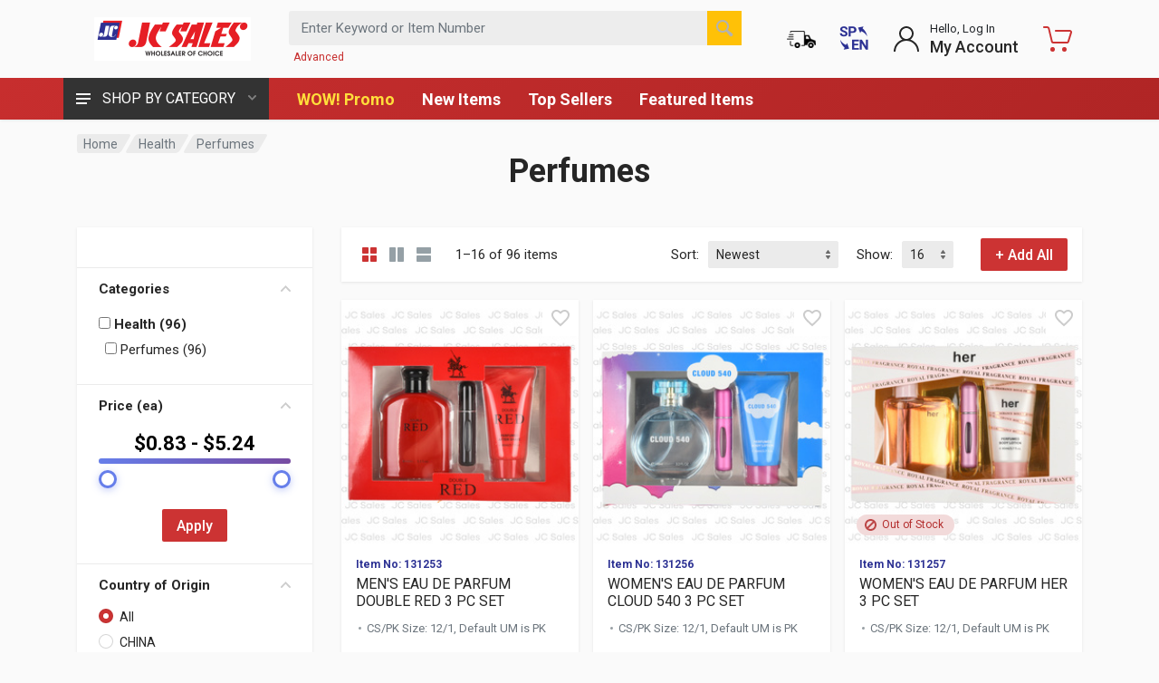

--- FILE ---
content_type: text/html; charset=utf-8
request_url: https://jcsalesweb.com/Catalog/Category/3520-Perfumes
body_size: 49481
content:



<!DOCTYPE html>
<html lang="en" dir="ltr">
<head>


    <meta charset="UTF-8">
    <meta name="description" content="If you are seeking leading dollar wholesale items for your store, CLICK HERE">
    <meta name="viewport" content="width=device-width, initial-scale=1">
    <meta name="format-detection" content="telephone=no">
    <title>JC Sales</title>
    <link href="/images/favicon.ico" rel="shortcut icon" type="image/x-icon" />
    <!-- fonts -->
    <link rel="stylesheet" href="https://fonts.googleapis.com/css?family=Roboto:400,400i,500,500i,700,700i&display=swap">
    <!-- css -->
    <link rel="stylesheet" href="/vendor/bootstrap/css/bootstrap.css">
    <link rel="stylesheet" href="/vendor/owl-carousel/assets/owl.carousel.min.css">
    <link rel="stylesheet" href="/vendor/photoswipe/photoswipe.css">
    <link rel="stylesheet" href="/vendor/photoswipe/default-skin/default-skin.css">
    <link rel="stylesheet" href="/vendor/select2/css/select2.min.css">
    <link rel="stylesheet" href="/css/style.css">
    <link rel="stylesheet" href="/css/style.header-classic-variant-five.css" media="(min-width: 1200px)">
    <link rel="stylesheet" href="/css/style.mobile-header-variant-one.css" media="(max-width: 1199px)">
    
    <link rel="stylesheet" href="/css/Shared/style.price-range.css" />
    


    <link rel="stylesheet" href="/vendor/fontawesome/css/all.min.css">
    <script>
        document.addEventListener('DOMContentLoaded', (event) => {
            const images = document.querySelectorAll('img');
            images.forEach(img => {
                img.addEventListener('contextmenu', (e) => {
                    e.preventDefault();
                });
            });
        });
    </script>
    <style>
        .cart-overlay-top {
            min-height: 14px;
            min-width: 14px;
            position: absolute;
            top: 1px;
            right: 2px;
            padding: 3px 3px 2px 3px;
            text-align: center;
            font-size: 12px;
            font-weight: 700; /* ✅ Increased from 500 to 700 for better contrast */
            line-height: 1;
            border-radius: 50px;
            border: 3px solid white;
            background-color: #0052CC; /* ✅ Darker blue - maintains blue theme with better contrast */
            color: white;
        }
        .mobile-cart-overlay-top {
            right: 0;
        }

        .cart-overlay-bottom {
            position: absolute;
            top: 85%;
            left: 50%;
            transform: translate(-50%, -50%);
            color: black;
            font-size: 12px;
            text-shadow: -1px -1px 0 #FFFFFF, 1px -1px 0 #FFFFFF, -1px 1px 0 #FFFFFF, 1px 1px 0 #FFFFFF;
            white-space: nowrap;
        }

        /* ADA Compliance Styles */
        .skip-link {
            position: absolute;
            top: -40px;
            left: 0;
            background: #000;
            color: #fff;
            padding: 8px;
            text-decoration: none;
            z-index: 100000;
            font-size: 14px;
        }

            .skip-link:focus {
                top: 0;
                outline: 3px solid #ffbf47;
                outline-offset: 0;
            }

        .sr-only {
            position: absolute;
            width: 1px;
            height: 1px;
            padding: 0;
            margin: -1px;
            overflow: hidden;
            clip: rect(0,0,0,0);
            white-space: nowrap;
            border-width: 0;
        }

        *:focus-visible {
            outline: 3px solid #ffbf47;
            outline-offset: 2px;
        }

        @media (prefers-reduced-motion: reduce) {
            *, *::before, *::after {
                animation-duration: 0.01ms !important;
                animation-iteration-count: 1 !important;
                transition-duration: 0.01ms !important;
                scroll-behavior: auto !important;
            }
        }
        /* ADA Compliance: Color Contrast Fixes - RED THEME (Departments button left original) */

        /* NAVBAR - Keep the beautiful red background with accessible white text */
        .header__navbar {
            background-color: #c72e2e !important; /* Beautiful red - matches your brand */
            background: linear-gradient(135deg, #c72e2e 0%, #b02525 100%) !important; /* Subtle gradient */
            color: #ffffff !important; /* Pure white text */
        }

            .header__navbar a {
                color: #ffffff !important; /* White links on red */
            }

                .header__navbar a:hover,
                .header__navbar a:focus {
                    text-decoration: none;
                    text-shadow: 0 0 8px rgba(255, 222, 59, 0.5); /* Glow effect */
                }

        /* HEADER - Keep minimal styling, let navbar stand out */
        .header {
            /* Remove the white background override */
            background-color: transparent !important;
            color: inherit !important;
        }

        .header a {
            color: inherit !important;
        }

        /* More specific - comes after, so it wins */
        .header .adv_search-a,
        .header .mobile-adv_search-a {
            color: #c72e2e !important; /* ✅ WINS because 20 > 11 */
        }

        /* INDICATOR TITLES - Keep them readable */
        .indicator__title {
            color: #212529 !important; /* Dark gray for readability */
        }

        .indicator__button:hover .indicator__title,
        .indicator__button:focus .indicator__title {
            color: #c72e2e !important; /* Red accent on hover */
        }

        /* MOBILE MENU LINKS */
        .mobile-menu__link {
            color: #212529 !important;
        }

            .mobile-menu__link:hover,
            .mobile-menu__link:focus {
                color: #c72e2e !important; /* Red accent */
                background-color: #f8f9fa !important;
            }

        /* NOTE: Departments button styling removed - using original styles */

        /* Ensure navigation links are accessible */
        nav a:focus,
        .nav a:focus {
            outline: 2px solid #ffde3b !important; /* Yellow focus outline */
            outline-offset: 2px;
        }

        /* Fix any gray text that might have low contrast */
        .text-muted,
        .muted {
            color: #6c757d !important;
        }
    </style>
</head>

<body>
    <a href="#main-content" class="skip-link">Skip to main content</a>

    

    <div id="spinner" style="display:none;" role="status" aria-live="polite" aria-label="Loading">
        <img src="/Images/loading.gif" alt="Loading" />
        <span class="sr-only">Loading</span>
    </div>

    <div class="site">
        <!-- MOBILE HEADER -->
        <header class="site__mobile-header" role="banner">
            <div class="mobile-header">
                <div class="container">
                    <div class="mobile-header__body">
                        <button class="mobile-header__menu-button"
                                type="button"
                                aria-label="Open navigation menu"
                                aria-expanded="false"
                                aria-controls="mobile-menu"
                                id="mobile-menu-trigger">
                            <svg width="18px" height="14px" aria-hidden="true" focusable="false">
                                <path d="M-0,8L-0,6L18,6L18,8L-0,8ZM-0,-0L18,-0L18,2L-0,2L-0,-0ZM14,14L-0,14L-0,12L14,12L14,14Z" />
                            </svg>
                        </button>
                        <a class="mobile-header__logo" href="/" aria-label="JC Sales - Go to homepage">
                            <img src="https://jcsalesweb.com/images/logo.gif" height="28" alt="JC Sales Logo" />
                        </a>
                            <div class="mobile-header__search mobile-search mobile-adv_search-a">
                                <form class="mobile-search__body" method="get" action="/Catalog/Search" role="search" aria-label="Product search">
                                    <label for="mobile-search-input" class="sr-only">Enter Keyword or Item Number</label>
                                    <input type="text"
                                           id="mobile-search-input"
                                           name="query"
                                           class="mobile-search__input"
                                           placeholder="Enter Keyword or Item Number"
                                           aria-label="Search products by keyword or item number"
                                           autocomplete="off">
                                    <button type="submit" class="mobile-search__button mobile-search__button--search" aria-label="Search">
                                        <img src="/images/v2/search.png" alt="" aria-hidden="true" />
                                    </button>
                                    <button type="button" class="mobile-search__button mobile-search__button--close" aria-label="Close">
                                        <img src="/images/v2/close_light.png" alt="" aria-hidden="true" />
                                    </button>
                                    <div class="mobile-search__field"></div>
                                    <ul id="search-suggestions-mobile" class="search__suggestions" role="listbox" aria-label="Search suggestions" aria-activedescendant="">
                                    </ul>
                                </form>
                                <a class="mobile-adv_search-a" href="/Catalog/AdvancedSearch" aria-label="Advanced Search">Advanced</a>
                            </div>
                        <div class="mobile-header__indicators">
                                <div class="mobile-indicator mobile-indicator--search d-md-none">
                                    <button type="button" class="mobile-indicator__button" aria-label="Open search" aria-expanded="false">
                                        <span class="mobile-indicator__icon" aria-hidden="true">
                                            <img src="/images/v2/search_dark.png" alt="" />
                                        </span>
                                    </button>
                                </div>
                                <div class="mobile-indicator">
                                    <a class="mobile-indicator__button" href="/Home/OrderStatus" aria-label="Order Status">
                                        <span class="mobile-indicator__icon" aria-hidden="true">
                                            <img src="/Images/OrderStatus.png" style="width:32px;height:32px;" alt="" />
                                        </span>
                                    </a>
                                </div>
                                <div class="mobile-indicator">
                                        <a class="mobile-indicator__button"
                                           href="/Home/SetCulture?culture=es&amp;returnUrl=/Catalog/Category/3520-Perfumes"
                                           aria-label="Cambiar a Espa&#241;ol (Switch to Spanish)"
                                           lang="es">
                                            <span class="mobile-indicator__icon" aria-hidden="true">
                                                <img src="/Images/v2/en_sp_toggle.png" height="25" width="25" alt="" />
                                            </span>
                                        </a>
                                </div>
                                <div class="mobile-indicator d-none d-md-block">
                                    <a href="/Account/MyAccount" class="mobile-indicator__button" aria-label="My Account">
                                        <span class="mobile-indicator__icon" aria-hidden="true">
                                            <img src="/images/v2/account_dark.png" alt="" />
                                        </span>
                                    </a>
                                </div>
                            <div id="mobile-cartIcon" class="mobile-indicator mobile-indicator--cart">
                                    <a href="/Cart" class="mobile-indicator__button" aria-label="Shopping Cart - empty">
                                        <span class="mobile-indicator__icon" style="fill: #c33" aria-hidden="true">
                                            <svg xmlns="http://www.w3.org/2000/svg" width="20" height="20" focusable="false" role="img" aria-hidden="true">
                                                <title>Shopping Cart</title>
                                                <circle cx="7" cy="17" r="2"></circle>
                                                <circle cx="15" cy="17" r="2"></circle>
                                                <path d="M20 4.4V5l-1.8 6.3c-.1.4-.5.7-1 .7H6.7c-.4 0-.8-.3-1-.7L3.3 3.9c-.2-.6-.7-.9-1.2-.9H.4C.2 3 0 2.8 0 2.6V1.4c0-.2.2-.4.4-.4h2.5c1 0 1.8.6 2.1 1.6l.1.4 2.3 6.8c0 .1.2.2.3.2h8.6c.1 0 .3-.1.3-.2l1.3-4.4c0-.2-.2-.4-.4-.4H9.4c-.2 0-.4-.2-.4-.4V3.4c0-.2.2-.4.4-.4h9.2c.8 0 1.4.6 1.4 1.4z"></path>
                                            </svg>
                                        </span>
                                    </a>
                            </div>
                        </div>
                    </div>
                </div>
            </div>
        </header>

        <!-- DESKTOP HEADER -->
        <header class="site__header" role="banner">
            <div class="header">
                <div class="header__megamenu-area megamenu-area"></div>
                


<div class="header__navbar"><div class="header__navbar-departments"><div class="departments">
	<button class="departments__button" type="button">
		<span class="departments__button-icon"><svg width="16px" height="12px"><path d="M0,7L0,5L16,5L16,7L0,7ZM0,0L16,0L16,2L0,2L0,0ZM12,12L0,12L0,10L12,10L12,12Z" /></svg></span>
        <span class="departments__button-title">SHOP BY CATEGORY</span>
		<span class="departments__button-arrow"><svg width="9px" height="6px"><path d="M0.2,0.4c0.4-0.4,1-0.5,1.4-0.1l2.9,3l2.9-3c0.4-0.4,1.1-0.4,1.4,0.1c0.3,0.4,0.3,0.9-0.1,1.3L4.5,6L0.3,1.6C-0.1,1.3-0.1,0.7,0.2,0.4z" /></svg></span>
	</button>
	<div class="departments__menu">
		<div class="departments__arrow"></div>
		<div class="departments__body">
			<ul class="departments__list">
				<li class="departments__list-padding" role="presentation"></li>

					<li class="departments__item departments__item--submenu--megamenu departments__item--has-submenu">
						<a href="/Catalog/Category/3006-Accessories" class="departments__item-link">Accessories <span class="departments__item-arrow"><img src="/Images/v2/right_arrow.png" /></span></a>
						<div class="departments__item-menu"><div class="megamenu departments__megamenu departments__megamenu--size--sm"><div class="row"><div class="col-12">
							<ul class="megamenu__links megamenu-links megamenu-links--root">
								<li class="megamenu-links__item megamenu-links__item--has-submenu">
									<a class="megamenu-links__item-link" href="/Catalog/Category/3006-Accessories">Accessories</a>
									<ul class="megamenu-links">
 <li class="megamenu-links__item"><a class="megamenu-links__item-link" href="/Catalog/Category/3478-Fashion-Accessories">Fashion Accessories</a></li>  <li class="megamenu-links__item"><a class="megamenu-links__item-link" href="/Catalog/Category/3479-Hair-Accessories">Hair Accessories</a></li> 									</ul>
								</li>
							</ul>
						</div></div></div></div>
					</li>
					<li class="departments__item departments__item--submenu--megamenu departments__item--has-submenu">
						<a href="/Catalog/Category/3249-Apparel" class="departments__item-link">Apparel <span class="departments__item-arrow"><img src="/Images/v2/right_arrow.png" /></span></a>
						<div class="departments__item-menu"><div class="megamenu departments__megamenu departments__megamenu--size--sm"><div class="row"><div class="col-12">
							<ul class="megamenu__links megamenu-links megamenu-links--root">
								<li class="megamenu-links__item megamenu-links__item--has-submenu">
									<a class="megamenu-links__item-link" href="/Catalog/Category/3249-Apparel">Apparel</a>
									<ul class="megamenu-links">
 <li class="megamenu-links__item"><a class="megamenu-links__item-link" href="/Catalog/Category/3481-Clothing">Clothing</a></li>  <li class="megamenu-links__item"><a class="megamenu-links__item-link" href="/Catalog/Category/3483-Footwear">Footwear</a></li>  <li class="megamenu-links__item"><a class="megamenu-links__item-link" href="/Catalog/Category/3482-Hosiery">Hosiery</a></li>  <li class="megamenu-links__item"><a class="megamenu-links__item-link" href="/Catalog/Category/3480-Underwear">Underwear</a></li> 									</ul>
								</li>
							</ul>
						</div></div></div></div>
					</li>
					<li class="departments__item departments__item--submenu--megamenu departments__item--has-submenu">
						<a href="/Catalog/Category/2991-Auto" class="departments__item-link">Auto <span class="departments__item-arrow"><img src="/Images/v2/right_arrow.png" /></span></a>
						<div class="departments__item-menu"><div class="megamenu departments__megamenu departments__megamenu--size--sm"><div class="row"><div class="col-12">
							<ul class="megamenu__links megamenu-links megamenu-links--root">
								<li class="megamenu-links__item megamenu-links__item--has-submenu">
									<a class="megamenu-links__item-link" href="/Catalog/Category/2991-Auto">Auto</a>
									<ul class="megamenu-links">
 <li class="megamenu-links__item"><a class="megamenu-links__item-link" href="/Catalog/Category/3484-Auto-Accessories">Auto Accessories</a></li> 									</ul>
								</li>
							</ul>
						</div></div></div></div>
					</li>
					<li class="departments__item departments__item--submenu--megamenu departments__item--has-submenu">
						<a href="/Catalog/Category/3023-Baby" class="departments__item-link">Baby <span class="departments__item-arrow"><img src="/Images/v2/right_arrow.png" /></span></a>
						<div class="departments__item-menu"><div class="megamenu departments__megamenu departments__megamenu--size--sm"><div class="row"><div class="col-12">
							<ul class="megamenu__links megamenu-links megamenu-links--root">
								<li class="megamenu-links__item megamenu-links__item--has-submenu">
									<a class="megamenu-links__item-link" href="/Catalog/Category/3023-Baby">Baby</a>
									<ul class="megamenu-links">
 <li class="megamenu-links__item"><a class="megamenu-links__item-link" href="/Catalog/Category/3485-Baby-Items">Baby Items</a></li> 									</ul>
								</li>
							</ul>
						</div></div></div></div>
					</li>
					<li class="departments__item departments__item--submenu--megamenu departments__item--has-submenu">
						<a href="/Catalog/Category/3640-Back-to-School" class="departments__item-link">Back to School</a>
						<div class="departments__item-menu"><div class="megamenu departments__megamenu departments__megamenu--size--sm"><div class="row"><div class="col-12">
							<ul class="megamenu__links megamenu-links megamenu-links--root">
								<li class="megamenu-links__item megamenu-links__item--has-submenu">
									<a class="megamenu-links__item-link" href="/Catalog/Category/3640-Back-to-School">Back to School</a>
									<ul class="megamenu-links">
									</ul>
								</li>
							</ul>
						</div></div></div></div>
					</li>
					<li class="departments__item departments__item--submenu--megamenu departments__item--has-submenu">
						<a href="/Catalog/Category/3002-Beauty" class="departments__item-link">Beauty <span class="departments__item-arrow"><img src="/Images/v2/right_arrow.png" /></span></a>
						<div class="departments__item-menu"><div class="megamenu departments__megamenu departments__megamenu--size--sm"><div class="row"><div class="col-12">
							<ul class="megamenu__links megamenu-links megamenu-links--root">
								<li class="megamenu-links__item megamenu-links__item--has-submenu">
									<a class="megamenu-links__item-link" href="/Catalog/Category/3002-Beauty">Beauty</a>
									<ul class="megamenu-links">
 <li class="megamenu-links__item"><a class="megamenu-links__item-link" href="/Catalog/Category/3486-Beauty-Supplies">Beauty Supplies</a></li>  <li class="megamenu-links__item"><a class="megamenu-links__item-link" href="/Catalog/Category/3487-Cosmetics">Cosmetics</a></li> 									</ul>
								</li>
							</ul>
						</div></div></div></div>
					</li>
					<li class="departments__item departments__item--submenu--megamenu departments__item--has-submenu">
						<a href="/Catalog/Category/3045-Beverage" class="departments__item-link">Beverage <span class="departments__item-arrow"><img src="/Images/v2/right_arrow.png" /></span></a>
						<div class="departments__item-menu"><div class="megamenu departments__megamenu departments__megamenu--size--sm"><div class="row"><div class="col-12">
							<ul class="megamenu__links megamenu-links megamenu-links--root">
								<li class="megamenu-links__item megamenu-links__item--has-submenu">
									<a class="megamenu-links__item-link" href="/Catalog/Category/3045-Beverage">Beverage</a>
									<ul class="megamenu-links">
 <li class="megamenu-links__item"><a class="megamenu-links__item-link" href="/Catalog/Category/3503-Drink-Mixes-Powders">Drink Mixes &amp; Powders</a></li>  <li class="megamenu-links__item"><a class="megamenu-links__item-link" href="/Catalog/Category/3506-Juices-Nectars">Juices &amp; Nectars</a></li>  <li class="megamenu-links__item"><a class="megamenu-links__item-link" href="/Catalog/Category/3504-Premixed-Drinks">Premixed Drinks</a></li>  <li class="megamenu-links__item"><a class="megamenu-links__item-link" href="/Catalog/Category/3507-Sodas-Carbonated-Drinks">Sodas &amp; Carbonated Drinks</a></li>  <li class="megamenu-links__item"><a class="megamenu-links__item-link" href="/Catalog/Category/3505-Water">Water</a></li> 									</ul>
								</li>
							</ul>
						</div></div></div></div>
					</li>
					<li class="departments__item departments__item--submenu--megamenu departments__item--has-submenu">
						<a href="/Catalog/Category/3038-Candy" class="departments__item-link">Candy <span class="departments__item-arrow"><img src="/Images/v2/right_arrow.png" /></span></a>
						<div class="departments__item-menu"><div class="megamenu departments__megamenu departments__megamenu--size--sm"><div class="row"><div class="col-12">
							<ul class="megamenu__links megamenu-links megamenu-links--root">
								<li class="megamenu-links__item megamenu-links__item--has-submenu">
									<a class="megamenu-links__item-link" href="/Catalog/Category/3038-Candy">Candy</a>
									<ul class="megamenu-links">
 <li class="megamenu-links__item"><a class="megamenu-links__item-link" href="/Catalog/Category/3508-Candies">Candies</a></li>  <li class="megamenu-links__item"><a class="megamenu-links__item-link" href="/Catalog/Category/3509-Chocolates">Chocolates</a></li>  <li class="megamenu-links__item"><a class="megamenu-links__item-link" href="/Catalog/Category/3510-Gums-Mints">Gums &amp; Mints</a></li> 									</ul>
								</li>
							</ul>
						</div></div></div></div>
					</li>
					<li class="departments__item departments__item--submenu--megamenu departments__item--has-submenu">
						<a href="/Catalog/Category/2997-Cookie-Snacks" class="departments__item-link">Cookie &amp; Snacks <span class="departments__item-arrow"><img src="/Images/v2/right_arrow.png" /></span></a>
						<div class="departments__item-menu"><div class="megamenu departments__megamenu departments__megamenu--size--sm"><div class="row"><div class="col-12">
							<ul class="megamenu__links megamenu-links megamenu-links--root">
								<li class="megamenu-links__item megamenu-links__item--has-submenu">
									<a class="megamenu-links__item-link" href="/Catalog/Category/2997-Cookie-Snacks">Cookie &amp; Snacks</a>
									<ul class="megamenu-links">
 <li class="megamenu-links__item"><a class="megamenu-links__item-link" href="/Catalog/Category/3516-Cookies">Cookies</a></li>  <li class="megamenu-links__item"><a class="megamenu-links__item-link" href="/Catalog/Category/3517-Snacks">Snacks</a></li> 									</ul>
								</li>
							</ul>
						</div></div></div></div>
					</li>
					<li class="departments__item departments__item--submenu--megamenu departments__item--has-submenu">
						<a href="/Catalog/Category/3004-Decoration" class="departments__item-link">Decoration <span class="departments__item-arrow"><img src="/Images/v2/right_arrow.png" /></span></a>
						<div class="departments__item-menu"><div class="megamenu departments__megamenu departments__megamenu--size--sm"><div class="row"><div class="col-12">
							<ul class="megamenu__links megamenu-links megamenu-links--root">
								<li class="megamenu-links__item megamenu-links__item--has-submenu">
									<a class="megamenu-links__item-link" href="/Catalog/Category/3004-Decoration">Decoration</a>
									<ul class="megamenu-links">
 <li class="megamenu-links__item"><a class="megamenu-links__item-link" href="/Catalog/Category/3495-Artificial-Flowers">Artificial Flowers</a></li>  <li class="megamenu-links__item"><a class="megamenu-links__item-link" href="/Catalog/Category/3498-Candles-Incense">Candles &amp; Incense</a></li>  <li class="megamenu-links__item"><a class="megamenu-links__item-link" href="/Catalog/Category/3496-Decorations">Decorations</a></li>  <li class="megamenu-links__item"><a class="megamenu-links__item-link" href="/Catalog/Category/3497-Frames">Frames</a></li> 									</ul>
								</li>
							</ul>
						</div></div></div></div>
					</li>
					<li class="departments__item departments__item--submenu--megamenu departments__item--has-submenu">
						<a href="/Catalog/Category/3068-Electronics" class="departments__item-link">Electronics <span class="departments__item-arrow"><img src="/Images/v2/right_arrow.png" /></span></a>
						<div class="departments__item-menu"><div class="megamenu departments__megamenu departments__megamenu--size--sm"><div class="row"><div class="col-12">
							<ul class="megamenu__links megamenu-links megamenu-links--root">
								<li class="megamenu-links__item megamenu-links__item--has-submenu">
									<a class="megamenu-links__item-link" href="/Catalog/Category/3068-Electronics">Electronics</a>
									<ul class="megamenu-links">
 <li class="megamenu-links__item"><a class="megamenu-links__item-link" href="/Catalog/Category/3499-Audio-Video-Supplies">Audio &amp; Video Supplies</a></li>  <li class="megamenu-links__item"><a class="megamenu-links__item-link" href="/Catalog/Category/3500-Batteries">Batteries</a></li>  <li class="megamenu-links__item"><a class="megamenu-links__item-link" href="/Catalog/Category/3501-Cameras-Clocks">Cameras &amp; Clocks</a></li>  <li class="megamenu-links__item"><a class="megamenu-links__item-link" href="/Catalog/Category/3502-Electric-Accessories">Electric Accessories</a></li> 									</ul>
								</li>
							</ul>
						</div></div></div></div>
					</li>
					<li class="departments__item departments__item--submenu--megamenu departments__item--has-submenu">
						<a href="/Catalog/Category/3013-Grocery" class="departments__item-link">Grocery <span class="departments__item-arrow"><img src="/Images/v2/right_arrow.png" /></span></a>
						<div class="departments__item-menu"><div class="megamenu departments__megamenu departments__megamenu--size--sm"><div class="row"><div class="col-12">
							<ul class="megamenu__links megamenu-links megamenu-links--root">
								<li class="megamenu-links__item megamenu-links__item--has-submenu">
									<a class="megamenu-links__item-link" href="/Catalog/Category/3013-Grocery">Grocery</a>
									<ul class="megamenu-links">
 <li class="megamenu-links__item"><a class="megamenu-links__item-link" href="/Catalog/Category/3513-Beans-Cereals">Beans &amp; Cereals</a></li>  <li class="megamenu-links__item"><a class="megamenu-links__item-link" href="/Catalog/Category/3512-CanJar-Foods">Can/Jar Foods</a></li>  <li class="megamenu-links__item"><a class="megamenu-links__item-link" href="/Catalog/Category/3514-Instant-Foods">Instant Foods</a></li>  <li class="megamenu-links__item"><a class="megamenu-links__item-link" href="/Catalog/Category/3511-Ketchup-Sauces">Ketchup &amp; Sauces</a></li>  <li class="megamenu-links__item"><a class="megamenu-links__item-link" href="/Catalog/Category/3515-Seasonings">Seasonings</a></li> 									</ul>
								</li>
							</ul>
						</div></div></div></div>
					</li>
					<li class="departments__item departments__item--submenu--megamenu departments__item--has-submenu">
						<a href="/Catalog/Category/3000-Hardware" class="departments__item-link">Hardware <span class="departments__item-arrow"><img src="/Images/v2/right_arrow.png" /></span></a>
						<div class="departments__item-menu"><div class="megamenu departments__megamenu departments__megamenu--size--sm"><div class="row"><div class="col-12">
							<ul class="megamenu__links megamenu-links megamenu-links--root">
								<li class="megamenu-links__item megamenu-links__item--has-submenu">
									<a class="megamenu-links__item-link" href="/Catalog/Category/3000-Hardware">Hardware</a>
									<ul class="megamenu-links">
 <li class="megamenu-links__item"><a class="megamenu-links__item-link" href="/Catalog/Category/3529-Door-Locks">Door &amp; Locks</a></li>  <li class="megamenu-links__item"><a class="megamenu-links__item-link" href="/Catalog/Category/3526-Gardening-Outdoor">Gardening &amp; Outdoor</a></li>  <li class="megamenu-links__item"><a class="megamenu-links__item-link" href="/Catalog/Category/3527-Hardware-Tools">Hardware &amp; Tools</a></li>  <li class="megamenu-links__item"><a class="megamenu-links__item-link" href="/Catalog/Category/3528-Paint">Paint</a></li> 									</ul>
								</li>
							</ul>
						</div></div></div></div>
					</li>
					<li class="departments__item departments__item--submenu--megamenu departments__item--has-submenu">
						<a href="/Catalog/Category/3021-Health" class="departments__item-link">Health <span class="departments__item-arrow"><img src="/Images/v2/right_arrow.png" /></span></a>
						<div class="departments__item-menu"><div class="megamenu departments__megamenu departments__megamenu--size--sm"><div class="row"><div class="col-12">
							<ul class="megamenu__links megamenu-links megamenu-links--root">
								<li class="megamenu-links__item megamenu-links__item--has-submenu">
									<a class="megamenu-links__item-link" href="/Catalog/Category/3021-Health">Health</a>
									<ul class="megamenu-links">
 <li class="megamenu-links__item"><a class="megamenu-links__item-link" href="/Catalog/Category/3518-Deodorants">Deodorants</a></li>  <li class="megamenu-links__item"><a class="megamenu-links__item-link" href="/Catalog/Category/3519-Feminine-Hygiene">Feminine Hygiene</a></li>  <li class="megamenu-links__item"><a class="megamenu-links__item-link" href="/Catalog/Category/3594-Fitness-Wellness">Fitness &amp; Wellness</a></li>  <li class="megamenu-links__item"><a class="megamenu-links__item-link" href="/Catalog/Category/3521-Hair-Care">Hair Care</a></li>  <li class="megamenu-links__item"><a class="megamenu-links__item-link" href="/Catalog/Category/3522-Oral-Care">Oral Care</a></li>  <li class="megamenu-links__item"><a class="megamenu-links__item-link" href="/Catalog/Category/3520-Perfumes">Perfumes</a></li>  <li class="megamenu-links__item"><a class="megamenu-links__item-link" href="/Catalog/Category/3525-Shaving-Accessories">Shaving Accessories</a></li>  <li class="megamenu-links__item"><a class="megamenu-links__item-link" href="/Catalog/Category/3523-Skin-Care">Skin Care</a></li>  <li class="megamenu-links__item"><a class="megamenu-links__item-link" href="/Catalog/Category/3524-Soaps-Body-Washes">Soaps &amp; Body Washes</a></li> 									</ul>
								</li>
							</ul>
						</div></div></div></div>
					</li>
					<li class="departments__item departments__item--submenu--megamenu departments__item--has-submenu">
						<a href="/Catalog/Category/2995-Home-Care" class="departments__item-link">Home Care <span class="departments__item-arrow"><img src="/Images/v2/right_arrow.png" /></span></a>
						<div class="departments__item-menu"><div class="megamenu departments__megamenu departments__megamenu--size--sm"><div class="row"><div class="col-12">
							<ul class="megamenu__links megamenu-links megamenu-links--root">
								<li class="megamenu-links__item megamenu-links__item--has-submenu">
									<a class="megamenu-links__item-link" href="/Catalog/Category/2995-Home-Care">Home Care</a>
									<ul class="megamenu-links">
 <li class="megamenu-links__item"><a class="megamenu-links__item-link" href="/Catalog/Category/3488-Air-Fresheners">Air Fresheners</a></li>  <li class="megamenu-links__item"><a class="megamenu-links__item-link" href="/Catalog/Category/3489-Cleaning-Equipment">Cleaning Equipment</a></li>  <li class="megamenu-links__item"><a class="megamenu-links__item-link" href="/Catalog/Category/3490-Cleaning-Solutions">Cleaning Solutions</a></li>  <li class="megamenu-links__item"><a class="megamenu-links__item-link" href="/Catalog/Category/3492-Dish-Liquids">Dish Liquids</a></li>  <li class="megamenu-links__item"><a class="megamenu-links__item-link" href="/Catalog/Category/3493-Laundry-Accessories">Laundry Accessories</a></li>  <li class="megamenu-links__item"><a class="megamenu-links__item-link" href="/Catalog/Category/3491-Laundry-Detergents">Laundry Detergents</a></li>  <li class="megamenu-links__item"><a class="megamenu-links__item-link" href="/Catalog/Category/3494-Pesticides-Glue-Traps">Pesticides &amp; Glue Traps</a></li>  <li class="megamenu-links__item"><a class="megamenu-links__item-link" href="/Catalog/Category/3534-Trash-Cans">Trash Cans</a></li> 									</ul>
								</li>
							</ul>
						</div></div></div></div>
					</li>
					<li class="departments__item departments__item--submenu--megamenu departments__item--has-submenu">
						<a href="/Catalog/Category/3108-Houseware" class="departments__item-link">Houseware <span class="departments__item-arrow"><img src="/Images/v2/right_arrow.png" /></span></a>
						<div class="departments__item-menu"><div class="megamenu departments__megamenu departments__megamenu--size--sm"><div class="row"><div class="col-12">
							<ul class="megamenu__links megamenu-links megamenu-links--root">
								<li class="megamenu-links__item megamenu-links__item--has-submenu">
									<a class="megamenu-links__item-link" href="/Catalog/Category/3108-Houseware">Houseware</a>
									<ul class="megamenu-links">
 <li class="megamenu-links__item"><a class="megamenu-links__item-link" href="/Catalog/Category/3530-Bathroom">Bathroom</a></li>  <li class="megamenu-links__item"><a class="megamenu-links__item-link" href="/Catalog/Category/3532-Bedroom">Bedroom</a></li>  <li class="megamenu-links__item"><a class="megamenu-links__item-link" href="/Catalog/Category/3531-Mats">Mats</a></li>  <li class="megamenu-links__item"><a class="megamenu-links__item-link" href="/Catalog/Category/3533-Sewing">Sewing</a></li> 									</ul>
								</li>
							</ul>
						</div></div></div></div>
					</li>
					<li class="departments__item departments__item--submenu--megamenu departments__item--has-submenu">
						<a href="/Catalog/Category/2989-Kitchen" class="departments__item-link">Kitchen <span class="departments__item-arrow"><img src="/Images/v2/right_arrow.png" /></span></a>
						<div class="departments__item-menu"><div class="megamenu departments__megamenu departments__megamenu--size--sm"><div class="row"><div class="col-12">
							<ul class="megamenu__links megamenu-links megamenu-links--root">
								<li class="megamenu-links__item megamenu-links__item--has-submenu">
									<a class="megamenu-links__item-link" href="/Catalog/Category/2989-Kitchen">Kitchen</a>
									<ul class="megamenu-links">
 <li class="megamenu-links__item"><a class="megamenu-links__item-link" href="/Catalog/Category/3536-Ceramic-Ware">Ceramic Ware</a></li>  <li class="megamenu-links__item"><a class="megamenu-links__item-link" href="/Catalog/Category/3535-Cookware">Cookware</a></li>  <li class="megamenu-links__item"><a class="megamenu-links__item-link" href="/Catalog/Category/3537-Foils-Wraps">Foils &amp; Wraps</a></li>  <li class="megamenu-links__item"><a class="megamenu-links__item-link" href="/Catalog/Category/3539-Glassware">Glassware</a></li>  <li class="megamenu-links__item"><a class="megamenu-links__item-link" href="/Catalog/Category/3541-Kitchen-Accessories">Kitchen Accessories</a></li>  <li class="megamenu-links__item"><a class="megamenu-links__item-link" href="/Catalog/Category/3538-Plastic-Containers">Plastic Containers</a></li>  <li class="megamenu-links__item"><a class="megamenu-links__item-link" href="/Catalog/Category/3543-Plastic-Cups-Bowls">Plastic Cups &amp; Bowls</a></li>  <li class="megamenu-links__item"><a class="megamenu-links__item-link" href="/Catalog/Category/3540-Table-Covers-Gloves">Table Covers &amp; Gloves</a></li>  <li class="megamenu-links__item"><a class="megamenu-links__item-link" href="/Catalog/Category/3542-Tools-Utensils">Tools &amp; Utensils</a></li> 									</ul>
								</li>
							</ul>
						</div></div></div></div>
					</li>
					<li class="departments__item departments__item--submenu--megamenu departments__item--has-submenu">
						<a href="/Catalog/Category/3639-MIRACLE-GIRL" class="departments__item-link">MIRACLE GIRL™</a>
						<div class="departments__item-menu"><div class="megamenu departments__megamenu departments__megamenu--size--sm"><div class="row"><div class="col-12">
							<ul class="megamenu__links megamenu-links megamenu-links--root">
								<li class="megamenu-links__item megamenu-links__item--has-submenu">
									<a class="megamenu-links__item-link" href="/Catalog/Category/3639-MIRACLE-GIRL">MIRACLE GIRL™</a>
									<ul class="megamenu-links">
									</ul>
								</li>
							</ul>
						</div></div></div></div>
					</li>
					<li class="departments__item departments__item--submenu--megamenu departments__item--has-submenu">
						<a href="/Catalog/Category/2993-Office-School" class="departments__item-link">Office &amp; School <span class="departments__item-arrow"><img src="/Images/v2/right_arrow.png" /></span></a>
						<div class="departments__item-menu"><div class="megamenu departments__megamenu departments__megamenu--size--sm"><div class="row"><div class="col-12">
							<ul class="megamenu__links megamenu-links megamenu-links--root">
								<li class="megamenu-links__item megamenu-links__item--has-submenu">
									<a class="megamenu-links__item-link" href="/Catalog/Category/2993-Office-School">Office &amp; School</a>
									<ul class="megamenu-links">
 <li class="megamenu-links__item"><a class="megamenu-links__item-link" href="/Catalog/Category/3555-Bags-Luggage">Bags &amp; Luggage</a></li>  <li class="megamenu-links__item"><a class="megamenu-links__item-link" href="/Catalog/Category/3552-Notebooks-Fillers">Notebooks &amp; Fillers</a></li>  <li class="megamenu-links__item"><a class="megamenu-links__item-link" href="/Catalog/Category/3554-Stationery">Stationery</a></li>  <li class="megamenu-links__item"><a class="megamenu-links__item-link" href="/Catalog/Category/3553-Store-Supplies">Store Supplies</a></li> 									</ul>
								</li>
							</ul>
						</div></div></div></div>
					</li>
					<li class="departments__item departments__item--submenu--megamenu departments__item--has-submenu">
						<a href="/Catalog/Category/3053-Paper-Plastic" class="departments__item-link">Paper &amp; Plastic <span class="departments__item-arrow"><img src="/Images/v2/right_arrow.png" /></span></a>
						<div class="departments__item-menu"><div class="megamenu departments__megamenu departments__megamenu--size--sm"><div class="row"><div class="col-12">
							<ul class="megamenu__links megamenu-links megamenu-links--root">
								<li class="megamenu-links__item megamenu-links__item--has-submenu">
									<a class="megamenu-links__item-link" href="/Catalog/Category/3053-Paper-Plastic">Paper &amp; Plastic</a>
									<ul class="megamenu-links">
 <li class="megamenu-links__item"><a class="megamenu-links__item-link" href="/Catalog/Category/3549-Toilet-Paper-Napkins">Toilet Paper &amp; Napkins</a></li> 									</ul>
								</li>
							</ul>
						</div></div></div></div>
					</li>
					<li class="departments__item departments__item--submenu--megamenu departments__item--has-submenu">
						<a href="/Catalog/Category/3062-Party-Supply" class="departments__item-link">Party Supply <span class="departments__item-arrow"><img src="/Images/v2/right_arrow.png" /></span></a>
						<div class="departments__item-menu"><div class="megamenu departments__megamenu departments__megamenu--size--sm"><div class="row"><div class="col-12">
							<ul class="megamenu__links megamenu-links megamenu-links--root">
								<li class="megamenu-links__item megamenu-links__item--has-submenu">
									<a class="megamenu-links__item-link" href="/Catalog/Category/3062-Party-Supply">Party Supply</a>
									<ul class="megamenu-links">
 <li class="megamenu-links__item"><a class="megamenu-links__item-link" href="/Catalog/Category/3545-Bags-Wrap">Bags &amp; Wrap</a></li>  <li class="megamenu-links__item"><a class="megamenu-links__item-link" href="/Catalog/Category/3547-Cups-Plates">Cups &amp; Plates</a></li>  <li class="megamenu-links__item"><a class="megamenu-links__item-link" href="/Catalog/Category/3546-Party-Supplies">Party Supplies</a></li>  <li class="megamenu-links__item"><a class="megamenu-links__item-link" href="/Catalog/Category/3548-Utensils">Utensils</a></li> 									</ul>
								</li>
							</ul>
						</div></div></div></div>
					</li>
					<li class="departments__item departments__item--submenu--megamenu departments__item--has-submenu">
						<a href="/Catalog/Category/3086-Pet" class="departments__item-link">Pet <span class="departments__item-arrow"><img src="/Images/v2/right_arrow.png" /></span></a>
						<div class="departments__item-menu"><div class="megamenu departments__megamenu departments__megamenu--size--sm"><div class="row"><div class="col-12">
							<ul class="megamenu__links megamenu-links megamenu-links--root">
								<li class="megamenu-links__item megamenu-links__item--has-submenu">
									<a class="megamenu-links__item-link" href="/Catalog/Category/3086-Pet">Pet</a>
									<ul class="megamenu-links">
 <li class="megamenu-links__item"><a class="megamenu-links__item-link" href="/Catalog/Category/3550-Pet-Food">Pet Food</a></li>  <li class="megamenu-links__item"><a class="megamenu-links__item-link" href="/Catalog/Category/3551-Pet-Supplies">Pet Supplies</a></li> 									</ul>
								</li>
							</ul>
						</div></div></div></div>
					</li>
					<li class="departments__item departments__item--submenu--megamenu departments__item--has-submenu">
						<a href="/Catalog/Category/3102-Pharmacy" class="departments__item-link">Pharmacy <span class="departments__item-arrow"><img src="/Images/v2/right_arrow.png" /></span></a>
						<div class="departments__item-menu"><div class="megamenu departments__megamenu departments__megamenu--size--sm"><div class="row"><div class="col-12">
							<ul class="megamenu__links megamenu-links megamenu-links--root">
								<li class="megamenu-links__item megamenu-links__item--has-submenu">
									<a class="megamenu-links__item-link" href="/Catalog/Category/3102-Pharmacy">Pharmacy</a>
									<ul class="megamenu-links">
 <li class="megamenu-links__item"><a class="megamenu-links__item-link" href="/Catalog/Category/3544-Medicine">Medicine</a></li> 									</ul>
								</li>
							</ul>
						</div></div></div></div>
					</li>
					<li class="departments__item departments__item--submenu--megamenu departments__item--has-submenu">
						<a href="/Catalog/Category/3056-Toy" class="departments__item-link">Toy <span class="departments__item-arrow"><img src="/Images/v2/right_arrow.png" /></span></a>
						<div class="departments__item-menu"><div class="megamenu departments__megamenu departments__megamenu--size--sm"><div class="row"><div class="col-12">
							<ul class="megamenu__links megamenu-links megamenu-links--root">
								<li class="megamenu-links__item megamenu-links__item--has-submenu">
									<a class="megamenu-links__item-link" href="/Catalog/Category/3056-Toy">Toy</a>
									<ul class="megamenu-links">
 <li class="megamenu-links__item"><a class="megamenu-links__item-link" href="/Catalog/Category/3556-Toys">Toys</a></li> 									</ul>
								</li>
							</ul>
						</div></div></div></div>
					</li>
					<li class="departments__item departments__item--submenu--megamenu departments__item--has-submenu">
						<a href="/Catalog/Category/3008-Seasonal-Item" class="departments__item-link">Seasonal Item <span class="departments__item-arrow"><img src="/Images/v2/right_arrow.png" /></span></a>
						<div class="departments__item-menu"><div class="megamenu departments__megamenu departments__megamenu--size--sm"><div class="row"><div class="col-12">
							<ul class="megamenu__links megamenu-links megamenu-links--root">
								<li class="megamenu-links__item megamenu-links__item--has-submenu">
									<a class="megamenu-links__item-link" href="/Catalog/Category/3008-Seasonal-Item">Seasonal Item</a>
									<ul class="megamenu-links">
 <li class="megamenu-links__item"><a class="megamenu-links__item-link" href="/Catalog/Category/3558-Easter">Easter</a></li>  <li class="megamenu-links__item"><a class="megamenu-links__item-link" href="/Catalog/Category/3642-St_-Patricks-Day">St. Patrick&#39;s Day</a></li>  <li class="megamenu-links__item"><a class="megamenu-links__item-link" href="/Catalog/Category/3557-Valentine">Valentine</a></li>  <li class="megamenu-links__item"><a class="megamenu-links__item-link" href="/Catalog/Category/3565-Winter-Items">Winter Items</a></li> 									</ul>
								</li>
							</ul>
						</div></div></div></div>
					</li>
				<li class="departments__list-padding" role="presentation"></li>
			</ul>
			<div class="departments__menu-container"></div>
		</div>
	</div></div></div>
	<div class="header__navbar-menu">
		<div class="main-menu">
            <ul class="main-menu__list">
                <li class="main-menu__item" style="color: #ffde3b;"><a class="main-menu__link" href="/Catalog/Category/3459-WOW!-Promo">WOW! Promo</a></li>
                <li class="main-menu__item"><a class="main-menu__link" href="/Catalog/Category/3569-New-Items">New Items</a></li>
                <li class="main-menu__item"><a class="main-menu__link" href="/Catalog/Category/3568-Top-Sellers">Top Sellers</a></li>
                <li class="main-menu__item"><a class="main-menu__link" href="/Catalog/Category/3443-Featured-Items">Featured Items</a></li>

            </ul>
		</div>
	</div>
	
	
</div>

                <div class="header__logo">
                    <a href="/" class="logo" aria-label="JC Sales - Go to homepage">
                        <div class="logo__image">
                            <img alt="JC Sales Logo" src="/images/logo.gif" />
                        </div>
                    </a>
                </div>
                    <div class="header__search">
                        <div class="search">
                            <form method="get" action="/Catalog/Search" class="search__body" role="search" aria-label="Product search">
                                <div class="search__shadow"></div>
                                <label for="desktop-search-input" class="sr-only">Enter Keyword or Item Number</label>
                                <input class="search__input"
                                       id="desktop-search-input"
                                       name="query"
                                       type="text"
                                       placeholder="Enter Keyword or Item Number"
                                       aria-label="Search products by keyword or item number"
                                       autocomplete="off">
                                <ul id="search-suggestions" class="search__suggestions" role="listbox" aria-label="Search suggestions" aria-activedescendant="">
                                </ul>
                                <button class="search__button search__button--end" type="submit" aria-label="Search">
                                    <span class="search__button-icon" aria-hidden="true">
                                        <img src="/images/v2/search.png" alt="" />
                                    </span>
                                </button>
                            </form>
                        </div>
                        <a class="adv_search-a" style="color:red;" href="/Catalog/AdvancedSearch" aria-label="Advanced Search">Advanced</a>
                    </div>
                <div class="header__indicators">
                        <div class="indicator">
                            <a class="indicator__button" href="/Home/OrderStatus" aria-label="Order Status">
                                <span class="indicator__icon" aria-hidden="true">
                                    <img src="/Images/OrderStatus.png" style="width:32px;height:32px;" alt="" />
                                </span>
                            </a>
                        </div>
                        <div class="indicator">
                                <a class="indicator__button"
                                   href="/Home/SetCulture?culture=es&amp;returnUrl=/Catalog/Category/3520-Perfumes"
                                   aria-label="Cambiar a Espa&#241;ol (Switch to Spanish)"
                                   lang="es">
                                    <span class="indicator__icon" aria-hidden="true">
                                        <img src="/Images/v2/en_sp_toggle.png" alt="" />
                                    </span>
                                </a>
                        </div>
                    <div class="indicator ">

                        <a href="/Account/Login?returnUrl=%2FCatalog%2FCategory%2F3520-Perfumes"
                           class="indicator__button"
                           aria-label="Login to My Account"
                           >
                            <span class="indicator__icon" aria-hidden="true">
                                <svg width="32" height="32" focusable="false" role="img" aria-hidden="true">
                                    <title>User Account</title>
                                    <path d="M16,18C9.4,18,4,23.4,4,30H2c0-6.2,4-11.5,9.6-13.3C9.4,15.3,8,12.8,8,10c0-4.4,3.6-8,8-8s8,3.6,8,8c0,2.8-1.5,5.3-3.6,6.7C26,18.5,30,23.8,30,30h-2C28,23.4,22.6,18,16,18z M22,10c0-3.3-2.7-6-6-6s-6,2.7-6,6s2.7,6,6,6S22,13.3,22,10z" />
                                </svg>
                            </span>
 <span class="indicator__title">Hello, Log In</span>                            <span class="indicator__value">My Account</span>
                        </a>
                    </div>
                    <div id="cartIcon" class="indicator">
                            <a href="/Cart" class="indicator__button" aria-label="Shopping Cart - empty">
                                <span class="indicator__icon" style="fill: #c33" aria-hidden="true">
                                    <svg width="32" height="32" focusable="false" role="img" aria-hidden="true">
                                        <title>Shopping Cart</title>
                                        <circle cx="10.5" cy="27.5" r="2.5" />
                                        <circle cx="23.5" cy="27.5" r="2.5" />
                                        <path d="M26.4,21H11.2C10,21,9,20.2,8.8,19.1L5.4,4.8C5.3,4.3,4.9,4,4.4,4H1C0.4,4,0,3.6,0,3s0.4-1,1-1h3.4C5.8,2,7,3,7.3,4.3l3.4,14.3c0.1,0.2,0.3,0.4,0.5,0.4h15.2c0.2,0,0.4-0.1,0.5-0.4l3.1-10c0.1-0.2,0-0.4-0.1-0.4C29.8,8.1,29.7,8,29.5,8H14c-0.6,0-1-0.4-1-1s0.4-1,1-1h15.5c0.8,0,1.5,0.4,2,1c0.5,0.6,0.6,1.5,0.4,2.2l-3.1,10C28.5,20.3,27.5,21,26.4,21z" />
                                    </svg>
                                </span>
                            </a>
                    </div>
                </div>
            </div>
        </header>

        <main id="main-content" class="site__body" role="main" tabindex="-1">
            









<div class="block-header block-header--has-breadcrumb block-header--has-title">
    <div class="container">
        <div class="block-header__body">
            <nav class="breadcrumb block-header__breadcrumb" aria-label="breadcrumb">
                <ol class="breadcrumb__list">
                    <li class="breadcrumb__spaceship-safe-area" role="presentation"></li>
                        <li class="breadcrumb__item breadcrumb__item--parent breadcrumb__item--first">
                            <a href="/" class="breadcrumb__item-link">Home</a>
                        </li>

                        <li class="breadcrumb__item breadcrumb__item--parent">
                            <a href="/catalog/category/3021-Health" class="breadcrumb__item-link">Health</a>
                        </li>
                        <li class="breadcrumb__item breadcrumb__item--parent">
                            <a href="/catalog/category/3520-Perfumes" class="breadcrumb__item-link">Perfumes</a>
                        </li>

                    <li class="breadcrumb__title-safe-area" role="presentation"></li>
                </ol>
            </nav>
                    <h1 class="block-header__title">Perfumes</h1>

        </div>
    </div>
</div>




<div class="block-split block-split--has-sidebar">
    <div class="container">
        <div class="block-split__row row no-gutters">
            <div class="block-split__item block-split__item-sidebar col-auto">
                <div class="sidebar sidebar--offcanvas--mobile">
                    <div class="sidebar__backdrop"></div>
                    <div class="sidebar__body">
                        <div class="sidebar__header">
                            <div class="sidebar__title">Filters</div>
                            <button class="sidebar__close" type="button">
                                <svg width="12" height="12">
                                    <path d="M10.8,10.8L10.8,10.8c-0.4,0.4-1,0.4-1.4,0L6,7.4l-3.4,3.4c-0.4,0.4-1,0.4-1.4,0l0,0c-0.4-0.4-0.4-1,0-1.4L4.6,6L1.2,2.6
c-0.4-0.4-0.4-1,0-1.4l0,0c0.4-0.4,1-0.4,1.4,0L6,4.6l3.4-3.4c0.4-0.4,1-0.4,1.4,0l0,0c0.4,0.4,0.4,1,0,1.4L7.4,6l3.4,3.4
C11.2,9.8,11.2,10.4,10.8,10.8z" />
                                </svg>
                            </button>
                        </div>
                        <div class="sidebar__content">
                            <div class="widget widget-filters widget-filters--offcanvas--mobile" data-collapse data-collapse-opened-class="filter--opened">
                                <div class="widget__header widget-filters__header">
                                    
                                </div>
                                <div class="widget-filters__list">
                                        <div class="widget-filters__item">
                                            <div class="filter filter--opened" data-collapse-item>
                                                <button type="button" class="filter__title" data-collapse-trigger>
                                                    Categories
                                                    <span class="filter__arrow">
                                                        <svg width="12px" height="7px">
                                                            <path d="M0.286,0.273 L0.286,0.273 C-0.070,0.629 -0.075,1.204 0.276,1.565 L5.516,6.993 L10.757,1.565 C11.108,1.204 11.103,0.629 10.747,0.273 L10.747,0.273 C10.385,-0.089 9.796,-0.086 9.437,0.279 L5.516,4.296 L1.596,0.279 C1.237,-0.086 0.648,-0.089 0.286,0.273 Z" />
                                                        </svg>
                                                    </span>
                                                </button>
                                                <div class="filter__body" data-collapse-content>
                                                    <div class="filter__container">
                                                        <div class="filter-categories">
                                                            <ul class="filter-categories__list">
                                                                            <li class="filter-categories__item filter-categories__item--current">
                                                                                <a href="#" data-param="3021" class="hClickable" ><input type="checkbox"  /> Health (96)</a>
                                                                            </li>
                                                                            <li class="filter-categories__item filter-categories__item--child"><a href="#" data-param="3520" class="hClickable" ><input type="checkbox"  /> Perfumes (96)</a></li>

                                                                
                                                            </ul>
                                                        </div>
                                                    </div>
                                                </div>
                                            </div>
                                        </div>

                                    <div class="widget-filters__item">
                                        <div class="filter filter--opened" data-collapse-item>
                                            <button type="button" class="filter__title" data-collapse-trigger>
                                                Price (ea)<span class="filter__arrow">
                                                    <svg xmlns="http://www.w3.org/2000/svg" width="12" height="7">
                                                        <path d="M.286.273a.92.92 0 0 0-.01 1.292l5.24 5.428 5.241-5.428a.92.92 0 0 0-.01-1.292.923.923 0 0 0-1.31.006L5.516 4.296 1.596.279A.923.923 0 0 0 .286.273z"></path>
                                                    </svg>
                                                </span>
                                            </button>
                                            <div class="filter__body" data-collapse-content>
                                                <div class="filter__container  price-filter__container">
                                                    <div class="price-display">
                                                        $<span id="min-price-display">0.83</span> - $<span id="max-price-display">5.24</span>
                                                    </div>
                                                    <div class="slider-container">
                                                        <div class="range-track">
                                                            <div id="filter-range-progress" class="range-progress"></div>
                                                        </div>
                                                        <input type="range" id="filter-min-price" class="range-input min-range" min="0.83000" max="5.24000" value="0.83000" step=".01">
                                                        <input type="range" id="filter-max-price" class="range-input max-range" min="0.83000" max="5.24000" value="5.24000" step=".01">
                                                    </div>
                                                    <button id="btn-apply-price-filter" class="btn btn-primary apply-btn">Apply</button>
                                                </div>
                                            </div>
                                        </div>
                                    </div>

                                    

                                        <div class="widget-filters__item">
                                            <div class="filter filter--opened" data-collapse-item>
                                                <button type="button" class="filter__title" data-collapse-trigger>
                                                    Country of Origin
                                                    <span class="filter__arrow">
                                                        <svg width="12px" height="7px">
                                                            <path d="M0.286,0.273 L0.286,0.273 C-0.070,0.629 -0.075,1.204 0.276,1.565 L5.516,6.993 L10.757,1.565 C11.108,1.204 11.103,0.629 10.747,0.273 L10.747,0.273 C10.385,-0.089 9.796,-0.086 9.437,0.279 L5.516,4.296 L1.596,0.279 C1.237,-0.086 0.648,-0.089 0.286,0.273 Z" />
                                                        </svg>
                                                    </span>
                                                </button>
                                                <div class="filter__body" data-collapse-content>
                                                    <div class="filter__container">
                                                        <div class="filter-list">
                                                            <div class="filter-list__list">
                                                                    <label class="filter-list__item ">
                                                                        <span class="filter-list__input input-radio">
                                                                            <span class="input-radio__body">
                                                                                <input class="input-radio__input" name="filter_country_of_origin" type="radio" value="" checked="checked">
                                                                                <span class="input-radio__circle"></span>
                                                                            </span>
                                                                        </span>
                                                                        <span class="filter-list__title">
                                                                            All
                                                                        </span>
                                                                    </label>
                                                                    <label class="filter-list__item ">
                                                                        <span class="filter-list__input input-radio">
                                                                            <span class="input-radio__body">
                                                                                <input class="input-radio__input" name="filter_country_of_origin" type="radio" value="CHINA">
                                                                                <span class="input-radio__circle"></span>
                                                                            </span>
                                                                        </span>
                                                                        <span class="filter-list__title">
                                                                            CHINA
                                                                        </span>
                                                                    </label>
                                                                    <label class="filter-list__item ">
                                                                        <span class="filter-list__input input-radio">
                                                                            <span class="input-radio__body">
                                                                                <input class="input-radio__input" name="filter_country_of_origin" type="radio" value="USA">
                                                                                <span class="input-radio__circle"></span>
                                                                            </span>
                                                                        </span>
                                                                        <span class="filter-list__title">
                                                                            USA
                                                                        </span>
                                                                    </label>
                                                                    <label class="filter-list__item ">
                                                                        <span class="filter-list__input input-radio">
                                                                            <span class="input-radio__body">
                                                                                <input class="input-radio__input" name="filter_country_of_origin" type="radio" value="MEXICO">
                                                                                <span class="input-radio__circle"></span>
                                                                            </span>
                                                                        </span>
                                                                        <span class="filter-list__title">
                                                                            MEXICO
                                                                        </span>
                                                                    </label>
                                                            </div>
                                                        </div>
                                                    </div>
                                                </div>
                                            </div>
                                        </div>

                                </div>
                            </div>
                        </div>
                    </div>
                </div>
            </div>
            <div class="block-split__item block-split__item-content col-auto">

                <div class="block">
                    <div class="products-view">
                        <div class="products-view__options view-options view-options--offcanvas--mobile">
                            <div class="view-options__body">
                                <button type="button" class="view-options__filters-button filters-button">
                                    <span class="filters-button__icon">
                                        <svg width="16" height="16">
                                            <path d="M7,14v-2h9v2H7z M14,7h2v2h-2V7z M12.5,6C12.8,6,13,6.2,13,6.5v3c0,0.3-0.2,0.5-0.5,0.5h-2
C10.2,10,10,9.8,10,9.5v-3C10,6.2,10.2,6,10.5,6H12.5z M7,2h9v2H7V2z M5.5,5h-2C3.2,5,3,4.8,3,4.5v-3C3,1.2,3.2,1,3.5,1h2
C5.8,1,6,1.2,6,1.5v3C6,4.8,5.8,5,5.5,5z M0,2h2v2H0V2z M9,9H0V7h9V9z M2,14H0v-2h2V14z M3.5,11h2C5.8,11,6,11.2,6,11.5v3
C6,14.8,5.8,15,5.5,15h-2C3.2,15,3,14.8,3,14.5v-3C3,11.2,3.2,11,3.5,11z" />
                                        </svg>
                                    </span>
                                    <span class="filters-button__title">Filters</span>
                                </button>
                                    <div class="view-options__layout layout-switcher">
                                        <div class="layout-switcher__list">
                                            <button type="button" class="layout-switcher__button layout-switcher__button--active" data-layout="grid" data-with-features="false">
                                                <svg width="16" height="16">
                                                    <path d="M15.2,16H9.8C9.4,16,9,15.6,9,15.2V9.8C9,9.4,9.4,9,9.8,9h5.4C15.6,9,16,9.4,16,9.8v5.4C16,15.6,15.6,16,15.2,16z M15.2,7
H9.8C9.4,7,9,6.6,9,6.2V0.8C9,0.4,9.4,0,9.8,0h5.4C15.6,0,16,0.4,16,0.8v5.4C16,6.6,15.6,7,15.2,7z M6.2,16H0.8
C0.4,16,0,15.6,0,15.2V9.8C0,9.4,0.4,9,0.8,9h5.4C6.6,9,7,9.4,7,9.8v5.4C7,15.6,6.6,16,6.2,16z M6.2,7H0.8C0.4,7,0,6.6,0,6.2V0.8
C0,0.4,0.4,0,0.8,0h5.4C6.6,0,7,0.4,7,0.8v5.4C7,6.6,6.6,7,6.2,7z" />
                                                </svg>
                                            </button>
                                            <button type="button" class="layout-switcher__button " data-layout="grid" data-with-features="true">
                                                <svg width="16" height="16">
                                                    <path d="M16,0.8v14.4c0,0.4-0.4,0.8-0.8,0.8H9.8C9.4,16,9,15.6,9,15.2V0.8C9,0.4,9.4,0,9.8,0l5.4,0C15.6,0,16,0.4,16,0.8z M7,0.8
v14.4C7,15.6,6.6,16,6.2,16H0.8C0.4,16,0,15.6,0,15.2L0,0.8C0,0.4,0.4,0,0.8,0l5.4,0C6.6,0,7,0.4,7,0.8z" />
                                                </svg>
                                            </button>
                                            <button type="button" class="layout-switcher__button " data-layout="list" data-with-features="true">
                                                <svg width="16" height="16">
                                                    <path d="M15.2,16H0.8C0.4,16,0,15.6,0,15.2V9.8C0,9.4,0.4,9,0.8,9h14.4C15.6,9,16,9.4,16,9.8v5.4C16,15.6,15.6,16,15.2,16z M15.2,7
H0.8C0.4,7,0,6.6,0,6.2V0.8C0,0.4,0.4,0,0.8,0h14.4C15.6,0,16,0.4,16,0.8v5.4C16,6.6,15.6,7,15.2,7z" />
                                                </svg>
                                            </button>
                                            
                                        </div>
                                    </div>

                                <div class="view-options__legend">
                                    1–16 of 96 items
                                </div>
                                <div class="view-options__spring"></div>
                                <div class="view-options__select">
                                    <label for="sortby">Sort:</label>
                                    <select class="form-control form-control-sm" id="sortby" name="sortby"><option selected="selected" value="newest">Newest</option>
<option value="priceasc">Price: Low to High</option>
<option value="pricedesc">Price: High to Low</option>
</select>
                                </div>
                                <div class="view-options__select">
                                    <label for="itemPerPage">Show:</label>
                                    <select class="form-control form-control-sm" id="itemPerPage" name="itemPerPage"><option selected="selected" value="16">16</option>
<option value="32">32</option>
<option value="64">64</option>
<option value="128">128</option>
</select>
                                </div>
                                <div class="view-options__addcartall">
                                        <label> </label>
                                        <div style="">
                                            <input type="submit" value="+ Add All" class="btn btn-primary add-all-items" />
                                        </div>
                                </div>
                            </div>


                        </div>

                        <div class="products-view__list products-list products-list--grid--4" data-layout="grid" data-with-features="false" data-with-features-only-pk="true">

                                <div class="products-list__head">
                                    <div class="products-list__column products-list__column--image">Image</div>
                                    <div class="products-list__column products-list__column--meta">SKU</div>
                                    <div class="products-list__column products-list__column--product">Product</div>
                                    <div class="products-list__column products-list__column--rating">Rating</div>
                                    <div class="products-list__column products-list__column--price">Price</div>
                                </div>

                                <div class="products-list__content">

<div class="products-list__item">
    <div class="product-card">
            <div class="product-card__actions-list">
                <button id="627814-saved-quick-action" class="product-card__action product-card__action--quickview save-item-btn" data-item-id="627814" type="button" aria-label="Quick view">
                    <svg width="24" height="24"><path d="M16.5 3c-1.74 0-3.41.81-4.5 2.09C10.91 3.81 9.24 3 7.5 3 4.42 3 2 5.42 2 8.5c0 3.78 3.4 6.86 8.55 11.54L12 21.35l1.45-1.32C18.6 15.36 22 12.28 22 8.5 22 5.42 19.58 3 16.5 3zm-4.4 15.55l-.1.1-.1-.1C7.14 14.24 4 11.39 4 8.5 4 6.5 5.5 5 7.5 5c1.54 0 3.04.99 3.57 2.36h1.87C13.46 5.99 14.96 5 16.5 5c2 0 3.5 1.5 3.5 3.5 0 2.89-3.14 5.74-7.9 10.05z"></path></svg>
                </button>
            </div>
            <div class="product-card__image">
            <div class="image image--type--product">
                <a href="/Catalog/Product/3520/0/627814-MENS-EAU-DE-PARFUM-DOUBLE-RED-3-PC-SET" class="image__body">
                    <img class="image__tag" src="https://www.jcsalesweb.com/ProductImages/medium/131253.jpg" alt="">
                </a>
            </div>

        
    </div>
        <div class="product-card__info">
            <div class="product-card__meta"><span class="product-card__meta-title" style="color: #2c3193; font-weight: 800;">Item No: 131253</span> </div>
            <div class="product-card__name">
                <div class="product-card__badges">
                                                                            </div>
                <div>
                        <a href="/Catalog/Product/3520/0/627814-MENS-EAU-DE-PARFUM-DOUBLE-RED-3-PC-SET">MEN&#39;S EAU DE PARFUM DOUBLE RED 3 PC SET</a>
                </div>
            </div>
            <div class="product-card__features_only-pk">
                <ul>
                    <li> CS/PK Size: 12/1, Default UM is PK</li>
                </ul>
            </div>

            <div class="product-card__features">
                <ul>
                    <li>CS/PK Size: 12/1, Default UM is PK</li>
                    <li>
                            1.00 lbs
                                                    /
                                                    9.90x6.90x2.00 (L x W x H)
                    </li>
                    <li>Country of Origin: CHINA</li>
                    <li>Prop 65 Labeled: NO</li>

                </ul>
            </div>
        </div>
            <div class="product-card__footer">
                <div class="product-card__prices" style="padding: 12px 0;">
                    <div class="product-card__price product-card__price--current" style="text-align: end; display: flex; flex-direction: row;">
                            <div class="unit-price" style="color:#2c3193;">$5.24<span style="font-size: 13px; color: #6c757d;"> / EA</span></div>
                            <div class="unit-price" style="margin-left: 8px;">$5.24<span style="font-size: 13px; color: #6c757d;"> / PK</span></div>
                    </div>
                </div>

                <div id="alert-message-627814">

                </div>
                    <div id="627814-qty-in-cart" class="quantity-in-cart" data-item-id="627814" style="font-size: 13px;">
                    </div>
                <span id="627814-saved-icon" class="saved-icon"></span>
                <span id="627814-saved-item" class=" alert-text saved-item"></span>
                <div class="product-card__cart">
                    <div class="input-number input-number--has-unit">
                        <input id="627814-qty" class="input-number__input input-quantity form-control form-control-lg" data-item-id="627814" type="number" min="1" step="1" oninput="this.value=Math.round(this.value);">
                        <div class="input-number__add"></div>
                        <div class="input-number__unit"></div>
                        <div class="input-number__sub"></div>
                    </div>&nbsp;&nbsp;
                        <button class="product-card__addtocart-icon add-to-cart" data-item-id="627814" type="button" aria-label="Add to cart">
                            <svg width="20" height="20">
                                <circle cx="7" cy="17" r="2" />
                                <circle cx="15" cy="17" r="2" />
                                <path d="M20,4.4V5l-1.8,6.3c-0.1,0.4-0.5,0.7-1,0.7H6.7c-0.4,0-0.8-0.3-1-0.7L3.3,3.9C3.1,3.3,2.6,3,2.1,3H0.4C0.2,3,0,2.8,0,2.6
    V1.4C0,1.2,0.2,1,0.4,1h2.5c1,0,1.8,0.6,2.1,1.6L5.1,3l2.3,6.8c0,0.1,0.2,0.2,0.3,0.2h8.6c0.1,0,0.3-0.1,0.3-0.2l1.3-4.4
    C17.9,5.2,17.7,5,17.5,5H9.4C9.2,5,9,4.8,9,4.6V3.4C9,3.2,9.2,3,9.4,3h9.2C19.4,3,20,3.6,20,4.4z" />
                            </svg>
                        </button>
                    <button id="627814-add-btn" class="product-card__addtocart-full add-to-cart" data-item-id="627814" type="button" style="margin-top: 6px;">
                        Add to cart
                    </button>
                    <button class="product-card__wishlist save-item-btn" id="627814-saved-icon2" type="button" data-item-id="627814">
                        <svg width="16" height="16">
                            <path d="M13.9,8.4l-5.4,5.4c-0.3,0.3-0.7,0.3-1,0L2.1,8.4c-1.5-1.5-1.5-3.8,0-5.3C2.8,2.4,3.8,2,4.8,2s1.9,0.4,2.6,1.1L8,3.7
    l0.6-0.6C9.3,2.4,10.3,2,11.3,2c1,0,1.9,0.4,2.6,1.1C15.4,4.6,15.4,6.9,13.9,8.4z" />
                        </svg>
                        <span>Add to wishlist</span>
                    </button>
                </div>

            </div>
    </div>
</div>

<div class="products-list__item">
    <div class="product-card">
            <div class="product-card__actions-list">
                <button id="627813-saved-quick-action" class="product-card__action product-card__action--quickview save-item-btn" data-item-id="627813" type="button" aria-label="Quick view">
                    <svg width="24" height="24"><path d="M16.5 3c-1.74 0-3.41.81-4.5 2.09C10.91 3.81 9.24 3 7.5 3 4.42 3 2 5.42 2 8.5c0 3.78 3.4 6.86 8.55 11.54L12 21.35l1.45-1.32C18.6 15.36 22 12.28 22 8.5 22 5.42 19.58 3 16.5 3zm-4.4 15.55l-.1.1-.1-.1C7.14 14.24 4 11.39 4 8.5 4 6.5 5.5 5 7.5 5c1.54 0 3.04.99 3.57 2.36h1.87C13.46 5.99 14.96 5 16.5 5c2 0 3.5 1.5 3.5 3.5 0 2.89-3.14 5.74-7.9 10.05z"></path></svg>
                </button>
            </div>
            <div class="product-card__image">
            <div class="image image--type--product">
                <a href="/Catalog/Product/3520/0/627813-WOMENS-EAU-DE-PARFUM-CLOUD-540-3-PC-SET" class="image__body">
                    <img class="image__tag" src="https://www.jcsalesweb.com/ProductImages/medium/131256.jpg" alt="">
                </a>
            </div>

        
    </div>
        <div class="product-card__info">
            <div class="product-card__meta"><span class="product-card__meta-title" style="color: #2c3193; font-weight: 800;">Item No: 131256</span> </div>
            <div class="product-card__name">
                <div class="product-card__badges">
                                                                            </div>
                <div>
                        <a href="/Catalog/Product/3520/0/627813-WOMENS-EAU-DE-PARFUM-CLOUD-540-3-PC-SET">WOMEN&#39;S EAU DE PARFUM CLOUD 540 3 PC SET</a>
                </div>
            </div>
            <div class="product-card__features_only-pk">
                <ul>
                    <li> CS/PK Size: 12/1, Default UM is PK</li>
                </ul>
            </div>

            <div class="product-card__features">
                <ul>
                    <li>CS/PK Size: 12/1, Default UM is PK</li>
                    <li>
                            1.00 lbs
                                                    /
                                                    9.80x6.90x2.00 (L x W x H)
                    </li>
                    <li>Country of Origin: CHINA</li>
                    <li>Prop 65 Labeled: NO</li>

                </ul>
            </div>
        </div>
            <div class="product-card__footer">
                <div class="product-card__prices" style="padding: 12px 0;">
                    <div class="product-card__price product-card__price--current" style="text-align: end; display: flex; flex-direction: row;">
                            <div class="unit-price" style="color:#2c3193;">$5.24<span style="font-size: 13px; color: #6c757d;"> / EA</span></div>
                            <div class="unit-price" style="margin-left: 8px;">$5.24<span style="font-size: 13px; color: #6c757d;"> / PK</span></div>
                    </div>
                </div>

                <div id="alert-message-627813">

                </div>
                    <div id="627813-qty-in-cart" class="quantity-in-cart" data-item-id="627813" style="font-size: 13px;">
                    </div>
                <span id="627813-saved-icon" class="saved-icon"></span>
                <span id="627813-saved-item" class=" alert-text saved-item"></span>
                <div class="product-card__cart">
                    <div class="input-number input-number--has-unit">
                        <input id="627813-qty" class="input-number__input input-quantity form-control form-control-lg" data-item-id="627813" type="number" min="1" step="1" oninput="this.value=Math.round(this.value);">
                        <div class="input-number__add"></div>
                        <div class="input-number__unit"></div>
                        <div class="input-number__sub"></div>
                    </div>&nbsp;&nbsp;
                        <button class="product-card__addtocart-icon add-to-cart" data-item-id="627813" type="button" aria-label="Add to cart">
                            <svg width="20" height="20">
                                <circle cx="7" cy="17" r="2" />
                                <circle cx="15" cy="17" r="2" />
                                <path d="M20,4.4V5l-1.8,6.3c-0.1,0.4-0.5,0.7-1,0.7H6.7c-0.4,0-0.8-0.3-1-0.7L3.3,3.9C3.1,3.3,2.6,3,2.1,3H0.4C0.2,3,0,2.8,0,2.6
    V1.4C0,1.2,0.2,1,0.4,1h2.5c1,0,1.8,0.6,2.1,1.6L5.1,3l2.3,6.8c0,0.1,0.2,0.2,0.3,0.2h8.6c0.1,0,0.3-0.1,0.3-0.2l1.3-4.4
    C17.9,5.2,17.7,5,17.5,5H9.4C9.2,5,9,4.8,9,4.6V3.4C9,3.2,9.2,3,9.4,3h9.2C19.4,3,20,3.6,20,4.4z" />
                            </svg>
                        </button>
                    <button id="627813-add-btn" class="product-card__addtocart-full add-to-cart" data-item-id="627813" type="button" style="margin-top: 6px;">
                        Add to cart
                    </button>
                    <button class="product-card__wishlist save-item-btn" id="627813-saved-icon2" type="button" data-item-id="627813">
                        <svg width="16" height="16">
                            <path d="M13.9,8.4l-5.4,5.4c-0.3,0.3-0.7,0.3-1,0L2.1,8.4c-1.5-1.5-1.5-3.8,0-5.3C2.8,2.4,3.8,2,4.8,2s1.9,0.4,2.6,1.1L8,3.7
    l0.6-0.6C9.3,2.4,10.3,2,11.3,2c1,0,1.9,0.4,2.6,1.1C15.4,4.6,15.4,6.9,13.9,8.4z" />
                        </svg>
                        <span>Add to wishlist</span>
                    </button>
                </div>

            </div>
    </div>
</div>

<div class="products-list__item">
    <div class="product-card">
            <div class="product-card__actions-list">
                <button id="627812-saved-quick-action" class="product-card__action product-card__action--quickview save-item-btn" data-item-id="627812" type="button" aria-label="Quick view">
                    <svg width="24" height="24"><path d="M16.5 3c-1.74 0-3.41.81-4.5 2.09C10.91 3.81 9.24 3 7.5 3 4.42 3 2 5.42 2 8.5c0 3.78 3.4 6.86 8.55 11.54L12 21.35l1.45-1.32C18.6 15.36 22 12.28 22 8.5 22 5.42 19.58 3 16.5 3zm-4.4 15.55l-.1.1-.1-.1C7.14 14.24 4 11.39 4 8.5 4 6.5 5.5 5 7.5 5c1.54 0 3.04.99 3.57 2.36h1.87C13.46 5.99 14.96 5 16.5 5c2 0 3.5 1.5 3.5 3.5 0 2.89-3.14 5.74-7.9 10.05z"></path></svg>
                </button>
            </div>
            <div class="product-card__image">
            <div class="image image--type--product">
                <a href="/Catalog/Product/3520/0/627812-WOMENS-EAU-DE-PARFUM-HER-3-PC-SET" class="image__body">
                    <img class="image__tag" src="https://www.jcsalesweb.com/ProductImages/medium/131257.jpg" alt="">
                </a>
            </div>

            <div class="status-badge status-badge--style--failure status-badge--has-text status-badge--has-icon product-card__fit">
                <div class="status-badge__body">
                    <div class="status-badge__icon"><svg xmlns="http://www.w3.org/2000/svg" width="13" height="13"><path d="M6.5 0C2.9 0 0 2.9 0 6.5S2.9 13 6.5 13 13 10.1 13 6.5 10.1 0 6.5 0zm0 2c.9 0 1.7.3 2.4.7L2.7 8.9C2.3 8.2 2 7.4 2 6.5 2 4 4 2 6.5 2zm0 9c-.9 0-1.7-.3-2.4-.7l6.2-6.2c.4.7.7 1.5.7 2.4C11 9 9 11 6.5 11z"></path></svg></div>
                        <div class="status-badge__text status-badge__text-sm">Out of Stock</div>

                </div>
            </div>
        
    </div>
        <div class="product-card__info">
            <div class="product-card__meta"><span class="product-card__meta-title" style="color: #2c3193; font-weight: 800;">Item No: 131257</span> </div>
            <div class="product-card__name">
                <div class="product-card__badges">
                                                                            </div>
                <div>
                        <a href="/Catalog/Product/3520/0/627812-WOMENS-EAU-DE-PARFUM-HER-3-PC-SET">WOMEN&#39;S EAU DE PARFUM HER 3 PC SET</a>
                </div>
            </div>
            <div class="product-card__features_only-pk">
                <ul>
                    <li> CS/PK Size: 12/1, Default UM is PK</li>
                </ul>
            </div>

            <div class="product-card__features">
                <ul>
                    <li>CS/PK Size: 12/1, Default UM is PK</li>
                    <li>
                            1.10 lbs
                                                    /
                                                    9.90x6.90x2.00 (L x W x H)
                    </li>
                    <li>Country of Origin: CHINA</li>
                    <li>Prop 65 Labeled: NO</li>

                </ul>
            </div>
        </div>
            <div class="product-card__footer">
                <div class="product-card__prices" style="padding: 12px 0;">
                    <div class="product-card__price product-card__price--current" style="text-align: end; display: flex; flex-direction: row;">
                            <div class="unit-price" style="color:#2c3193;">$5.24<span style="font-size: 13px; color: #6c757d;"> / EA</span></div>
                            <div class="unit-price" style="margin-left: 8px;">$5.24<span style="font-size: 13px; color: #6c757d;"> / PK</span></div>
                    </div>
                </div>

                <div id="alert-message-627812">

                </div>
                    <div id="627812-qty-in-cart" class="quantity-in-cart" data-item-id="627812" style="font-size: 13px;">
                    </div>
                <span id="627812-saved-icon" class="saved-icon"></span>
                <span id="627812-saved-item" class=" alert-text saved-item"></span>
                <div class="product-card__cart">
                    <div class="input-number input-number--has-unit">
                        <input id="627812-qty" class="input-number__input input-quantity form-control form-control-lg" data-item-id="627812" type="number" min="1" step="1" oninput="this.value=Math.round(this.value);">
                        <div class="input-number__add"></div>
                        <div class="input-number__unit"></div>
                        <div class="input-number__sub"></div>
                    </div>&nbsp;&nbsp;
                        <button class="product-card__addtocart-icon add-to-cart" data-item-id="627812" type="button" aria-label="Add to cart">
                            <svg width="20" height="20">
                                <circle cx="7" cy="17" r="2" />
                                <circle cx="15" cy="17" r="2" />
                                <path d="M20,4.4V5l-1.8,6.3c-0.1,0.4-0.5,0.7-1,0.7H6.7c-0.4,0-0.8-0.3-1-0.7L3.3,3.9C3.1,3.3,2.6,3,2.1,3H0.4C0.2,3,0,2.8,0,2.6
    V1.4C0,1.2,0.2,1,0.4,1h2.5c1,0,1.8,0.6,2.1,1.6L5.1,3l2.3,6.8c0,0.1,0.2,0.2,0.3,0.2h8.6c0.1,0,0.3-0.1,0.3-0.2l1.3-4.4
    C17.9,5.2,17.7,5,17.5,5H9.4C9.2,5,9,4.8,9,4.6V3.4C9,3.2,9.2,3,9.4,3h9.2C19.4,3,20,3.6,20,4.4z" />
                            </svg>
                        </button>
                    <button id="627812-add-btn" class="product-card__addtocart-full add-to-cart" data-item-id="627812" type="button" style="margin-top: 6px;">
                        Add to cart
                    </button>
                    <button class="product-card__wishlist save-item-btn" id="627812-saved-icon2" type="button" data-item-id="627812">
                        <svg width="16" height="16">
                            <path d="M13.9,8.4l-5.4,5.4c-0.3,0.3-0.7,0.3-1,0L2.1,8.4c-1.5-1.5-1.5-3.8,0-5.3C2.8,2.4,3.8,2,4.8,2s1.9,0.4,2.6,1.1L8,3.7
    l0.6-0.6C9.3,2.4,10.3,2,11.3,2c1,0,1.9,0.4,2.6,1.1C15.4,4.6,15.4,6.9,13.9,8.4z" />
                        </svg>
                        <span>Add to wishlist</span>
                    </button>
                </div>

            </div>
    </div>
</div>

<div class="products-list__item">
    <div class="product-card">
            <div class="product-card__actions-list">
                <button id="627810-saved-quick-action" class="product-card__action product-card__action--quickview save-item-btn" data-item-id="627810" type="button" aria-label="Quick view">
                    <svg width="24" height="24"><path d="M16.5 3c-1.74 0-3.41.81-4.5 2.09C10.91 3.81 9.24 3 7.5 3 4.42 3 2 5.42 2 8.5c0 3.78 3.4 6.86 8.55 11.54L12 21.35l1.45-1.32C18.6 15.36 22 12.28 22 8.5 22 5.42 19.58 3 16.5 3zm-4.4 15.55l-.1.1-.1-.1C7.14 14.24 4 11.39 4 8.5 4 6.5 5.5 5 7.5 5c1.54 0 3.04.99 3.57 2.36h1.87C13.46 5.99 14.96 5 16.5 5c2 0 3.5 1.5 3.5 3.5 0 2.89-3.14 5.74-7.9 10.05z"></path></svg>
                </button>
            </div>
            <div class="product-card__image">
            <div class="image image--type--product">
                <a href="/Catalog/Product/3520/0/627810-WOMENS-EAU-DE-PARFUM-AMOR-IN-ROMA-3-PC-SET" class="image__body">
                    <img class="image__tag" src="https://www.jcsalesweb.com/ProductImages/medium/131254.jpg" alt="">
                </a>
            </div>

        
    </div>
        <div class="product-card__info">
            <div class="product-card__meta"><span class="product-card__meta-title" style="color: #2c3193; font-weight: 800;">Item No: 131254</span> </div>
            <div class="product-card__name">
                <div class="product-card__badges">
                                                                            </div>
                <div>
                        <a href="/Catalog/Product/3520/0/627810-WOMENS-EAU-DE-PARFUM-AMOR-IN-ROMA-3-PC-SET">WOMEN&#39;S EAU DE PARFUM AMOR IN ROMA 3 PC SET</a>
                </div>
            </div>
            <div class="product-card__features_only-pk">
                <ul>
                    <li> CS/PK Size: 12/1, Default UM is PK</li>
                </ul>
            </div>

            <div class="product-card__features">
                <ul>
                    <li>CS/PK Size: 12/1, Default UM is PK</li>
                    <li>
                            1.05 lbs
                                                    /
                                                    9.90x6.90x2.70 (L x W x H)
                    </li>
                    <li>Country of Origin: CHINA</li>
                    <li>Prop 65 Labeled: NO</li>

                </ul>
            </div>
        </div>
            <div class="product-card__footer">
                <div class="product-card__prices" style="padding: 12px 0;">
                    <div class="product-card__price product-card__price--current" style="text-align: end; display: flex; flex-direction: row;">
                            <div class="unit-price" style="color:#2c3193;">$5.24<span style="font-size: 13px; color: #6c757d;"> / EA</span></div>
                            <div class="unit-price" style="margin-left: 8px;">$5.24<span style="font-size: 13px; color: #6c757d;"> / PK</span></div>
                    </div>
                </div>

                <div id="alert-message-627810">

                </div>
                    <div id="627810-qty-in-cart" class="quantity-in-cart" data-item-id="627810" style="font-size: 13px;">
                    </div>
                <span id="627810-saved-icon" class="saved-icon"></span>
                <span id="627810-saved-item" class=" alert-text saved-item"></span>
                <div class="product-card__cart">
                    <div class="input-number input-number--has-unit">
                        <input id="627810-qty" class="input-number__input input-quantity form-control form-control-lg" data-item-id="627810" type="number" min="1" step="1" oninput="this.value=Math.round(this.value);">
                        <div class="input-number__add"></div>
                        <div class="input-number__unit"></div>
                        <div class="input-number__sub"></div>
                    </div>&nbsp;&nbsp;
                        <button class="product-card__addtocart-icon add-to-cart" data-item-id="627810" type="button" aria-label="Add to cart">
                            <svg width="20" height="20">
                                <circle cx="7" cy="17" r="2" />
                                <circle cx="15" cy="17" r="2" />
                                <path d="M20,4.4V5l-1.8,6.3c-0.1,0.4-0.5,0.7-1,0.7H6.7c-0.4,0-0.8-0.3-1-0.7L3.3,3.9C3.1,3.3,2.6,3,2.1,3H0.4C0.2,3,0,2.8,0,2.6
    V1.4C0,1.2,0.2,1,0.4,1h2.5c1,0,1.8,0.6,2.1,1.6L5.1,3l2.3,6.8c0,0.1,0.2,0.2,0.3,0.2h8.6c0.1,0,0.3-0.1,0.3-0.2l1.3-4.4
    C17.9,5.2,17.7,5,17.5,5H9.4C9.2,5,9,4.8,9,4.6V3.4C9,3.2,9.2,3,9.4,3h9.2C19.4,3,20,3.6,20,4.4z" />
                            </svg>
                        </button>
                    <button id="627810-add-btn" class="product-card__addtocart-full add-to-cart" data-item-id="627810" type="button" style="margin-top: 6px;">
                        Add to cart
                    </button>
                    <button class="product-card__wishlist save-item-btn" id="627810-saved-icon2" type="button" data-item-id="627810">
                        <svg width="16" height="16">
                            <path d="M13.9,8.4l-5.4,5.4c-0.3,0.3-0.7,0.3-1,0L2.1,8.4c-1.5-1.5-1.5-3.8,0-5.3C2.8,2.4,3.8,2,4.8,2s1.9,0.4,2.6,1.1L8,3.7
    l0.6-0.6C9.3,2.4,10.3,2,11.3,2c1,0,1.9,0.4,2.6,1.1C15.4,4.6,15.4,6.9,13.9,8.4z" />
                        </svg>
                        <span>Add to wishlist</span>
                    </button>
                </div>

            </div>
    </div>
</div>

<div class="products-list__item">
    <div class="product-card">
            <div class="product-card__actions-list">
                <button id="627811-saved-quick-action" class="product-card__action product-card__action--quickview save-item-btn" data-item-id="627811" type="button" aria-label="Quick view">
                    <svg width="24" height="24"><path d="M16.5 3c-1.74 0-3.41.81-4.5 2.09C10.91 3.81 9.24 3 7.5 3 4.42 3 2 5.42 2 8.5c0 3.78 3.4 6.86 8.55 11.54L12 21.35l1.45-1.32C18.6 15.36 22 12.28 22 8.5 22 5.42 19.58 3 16.5 3zm-4.4 15.55l-.1.1-.1-.1C7.14 14.24 4 11.39 4 8.5 4 6.5 5.5 5 7.5 5c1.54 0 3.04.99 3.57 2.36h1.87C13.46 5.99 14.96 5 16.5 5c2 0 3.5 1.5 3.5 3.5 0 2.89-3.14 5.74-7.9 10.05z"></path></svg>
                </button>
            </div>
            <div class="product-card__image">
            <div class="image image--type--product">
                <a href="/Catalog/Product/3520/0/627811-WOMENS-EAU-DE-PARFUM-CHARM-3-PC-SET" class="image__body">
                    <img class="image__tag" src="https://www.jcsalesweb.com/ProductImages/medium/131255.jpg" alt="">
                </a>
            </div>

            <div class="status-badge status-badge--style--failure status-badge--has-text status-badge--has-icon product-card__fit">
                <div class="status-badge__body">
                    <div class="status-badge__icon"><svg xmlns="http://www.w3.org/2000/svg" width="13" height="13"><path d="M6.5 0C2.9 0 0 2.9 0 6.5S2.9 13 6.5 13 13 10.1 13 6.5 10.1 0 6.5 0zm0 2c.9 0 1.7.3 2.4.7L2.7 8.9C2.3 8.2 2 7.4 2 6.5 2 4 4 2 6.5 2zm0 9c-.9 0-1.7-.3-2.4-.7l6.2-6.2c.4.7.7 1.5.7 2.4C11 9 9 11 6.5 11z"></path></svg></div>
                        <div class="status-badge__text status-badge__text-sm">Out of Stock</div>

                </div>
            </div>
        
    </div>
        <div class="product-card__info">
            <div class="product-card__meta"><span class="product-card__meta-title" style="color: #2c3193; font-weight: 800;">Item No: 131255</span> </div>
            <div class="product-card__name">
                <div class="product-card__badges">
                                                                            </div>
                <div>
                        <a href="/Catalog/Product/3520/0/627811-WOMENS-EAU-DE-PARFUM-CHARM-3-PC-SET">WOMEN&#39;S EAU DE PARFUM CHARM 3 PC SET</a>
                </div>
            </div>
            <div class="product-card__features_only-pk">
                <ul>
                    <li> CS/PK Size: 12/1, Default UM is PK</li>
                </ul>
            </div>

            <div class="product-card__features">
                <ul>
                    <li>CS/PK Size: 12/1, Default UM is PK</li>
                    <li>
                            1.00 lbs
                                                    /
                                                    9.90x7.00x2.00 (L x W x H)
                    </li>
                    <li>Country of Origin: CHINA</li>
                    <li>Prop 65 Labeled: NO</li>

                </ul>
            </div>
        </div>
            <div class="product-card__footer">
                <div class="product-card__prices" style="padding: 12px 0;">
                    <div class="product-card__price product-card__price--current" style="text-align: end; display: flex; flex-direction: row;">
                            <div class="unit-price" style="color:#2c3193;">$5.24<span style="font-size: 13px; color: #6c757d;"> / EA</span></div>
                            <div class="unit-price" style="margin-left: 8px;">$5.24<span style="font-size: 13px; color: #6c757d;"> / PK</span></div>
                    </div>
                </div>

                <div id="alert-message-627811">

                </div>
                    <div id="627811-qty-in-cart" class="quantity-in-cart" data-item-id="627811" style="font-size: 13px;">
                    </div>
                <span id="627811-saved-icon" class="saved-icon"></span>
                <span id="627811-saved-item" class=" alert-text saved-item"></span>
                <div class="product-card__cart">
                    <div class="input-number input-number--has-unit">
                        <input id="627811-qty" class="input-number__input input-quantity form-control form-control-lg" data-item-id="627811" type="number" min="1" step="1" oninput="this.value=Math.round(this.value);">
                        <div class="input-number__add"></div>
                        <div class="input-number__unit"></div>
                        <div class="input-number__sub"></div>
                    </div>&nbsp;&nbsp;
                        <button class="product-card__addtocart-icon add-to-cart" data-item-id="627811" type="button" aria-label="Add to cart">
                            <svg width="20" height="20">
                                <circle cx="7" cy="17" r="2" />
                                <circle cx="15" cy="17" r="2" />
                                <path d="M20,4.4V5l-1.8,6.3c-0.1,0.4-0.5,0.7-1,0.7H6.7c-0.4,0-0.8-0.3-1-0.7L3.3,3.9C3.1,3.3,2.6,3,2.1,3H0.4C0.2,3,0,2.8,0,2.6
    V1.4C0,1.2,0.2,1,0.4,1h2.5c1,0,1.8,0.6,2.1,1.6L5.1,3l2.3,6.8c0,0.1,0.2,0.2,0.3,0.2h8.6c0.1,0,0.3-0.1,0.3-0.2l1.3-4.4
    C17.9,5.2,17.7,5,17.5,5H9.4C9.2,5,9,4.8,9,4.6V3.4C9,3.2,9.2,3,9.4,3h9.2C19.4,3,20,3.6,20,4.4z" />
                            </svg>
                        </button>
                    <button id="627811-add-btn" class="product-card__addtocart-full add-to-cart" data-item-id="627811" type="button" style="margin-top: 6px;">
                        Add to cart
                    </button>
                    <button class="product-card__wishlist save-item-btn" id="627811-saved-icon2" type="button" data-item-id="627811">
                        <svg width="16" height="16">
                            <path d="M13.9,8.4l-5.4,5.4c-0.3,0.3-0.7,0.3-1,0L2.1,8.4c-1.5-1.5-1.5-3.8,0-5.3C2.8,2.4,3.8,2,4.8,2s1.9,0.4,2.6,1.1L8,3.7
    l0.6-0.6C9.3,2.4,10.3,2,11.3,2c1,0,1.9,0.4,2.6,1.1C15.4,4.6,15.4,6.9,13.9,8.4z" />
                        </svg>
                        <span>Add to wishlist</span>
                    </button>
                </div>

            </div>
    </div>
</div>

<div class="products-list__item">
    <div class="product-card">
            <div class="product-card__actions-list">
                <button id="627808-saved-quick-action" class="product-card__action product-card__action--quickview save-item-btn" data-item-id="627808" type="button" aria-label="Quick view">
                    <svg width="24" height="24"><path d="M16.5 3c-1.74 0-3.41.81-4.5 2.09C10.91 3.81 9.24 3 7.5 3 4.42 3 2 5.42 2 8.5c0 3.78 3.4 6.86 8.55 11.54L12 21.35l1.45-1.32C18.6 15.36 22 12.28 22 8.5 22 5.42 19.58 3 16.5 3zm-4.4 15.55l-.1.1-.1-.1C7.14 14.24 4 11.39 4 8.5 4 6.5 5.5 5 7.5 5c1.54 0 3.04.99 3.57 2.36h1.87C13.46 5.99 14.96 5 16.5 5c2 0 3.5 1.5 3.5 3.5 0 2.89-3.14 5.74-7.9 10.05z"></path></svg>
                </button>
            </div>
            <div class="product-card__image">
            <div class="image image--type--product">
                <a href="/Catalog/Product/3520/0/627808-MENS-EAU-DE-PARFUM-HEROES-3-PC-SET" class="image__body">
                    <img class="image__tag" src="https://www.jcsalesweb.com/ProductImages/medium/131248.jpg" alt="">
                </a>
            </div>

            <div class="status-badge status-badge--style--failure status-badge--has-text status-badge--has-icon product-card__fit">
                <div class="status-badge__body">
                    <div class="status-badge__icon"><svg xmlns="http://www.w3.org/2000/svg" width="13" height="13"><path d="M6.5 0C2.9 0 0 2.9 0 6.5S2.9 13 6.5 13 13 10.1 13 6.5 10.1 0 6.5 0zm0 2c.9 0 1.7.3 2.4.7L2.7 8.9C2.3 8.2 2 7.4 2 6.5 2 4 4 2 6.5 2zm0 9c-.9 0-1.7-.3-2.4-.7l6.2-6.2c.4.7.7 1.5.7 2.4C11 9 9 11 6.5 11z"></path></svg></div>
                        <div class="status-badge__text status-badge__text-sm">Out of Stock</div>

                </div>
            </div>
        
    </div>
        <div class="product-card__info">
            <div class="product-card__meta"><span class="product-card__meta-title" style="color: #2c3193; font-weight: 800;">Item No: 131248</span> </div>
            <div class="product-card__name">
                <div class="product-card__badges">
                                                                            </div>
                <div>
                        <a href="/Catalog/Product/3520/0/627808-MENS-EAU-DE-PARFUM-HEROES-3-PC-SET">MEN&#39;S EAU DE PARFUM HEROES 3 PC SET</a>
                </div>
            </div>
            <div class="product-card__features_only-pk">
                <ul>
                    <li> CS/PK Size: 12/1, Default UM is PK</li>
                </ul>
            </div>

            <div class="product-card__features">
                <ul>
                    <li>CS/PK Size: 12/1, Default UM is PK</li>
                    <li>
                            1.05 lbs
                                                    /
                                                    9.90x6.90x2.10 (L x W x H)
                    </li>
                    <li>Country of Origin: CHINA</li>
                    <li>Prop 65 Labeled: NO</li>

                </ul>
            </div>
        </div>
            <div class="product-card__footer">
                <div class="product-card__prices" style="padding: 12px 0;">
                    <div class="product-card__price product-card__price--current" style="text-align: end; display: flex; flex-direction: row;">
                            <div class="unit-price" style="color:#2c3193;">$5.24<span style="font-size: 13px; color: #6c757d;"> / EA</span></div>
                            <div class="unit-price" style="margin-left: 8px;">$5.24<span style="font-size: 13px; color: #6c757d;"> / PK</span></div>
                    </div>
                </div>

                <div id="alert-message-627808">

                </div>
                    <div id="627808-qty-in-cart" class="quantity-in-cart" data-item-id="627808" style="font-size: 13px;">
                    </div>
                <span id="627808-saved-icon" class="saved-icon"></span>
                <span id="627808-saved-item" class=" alert-text saved-item"></span>
                <div class="product-card__cart">
                    <div class="input-number input-number--has-unit">
                        <input id="627808-qty" class="input-number__input input-quantity form-control form-control-lg" data-item-id="627808" type="number" min="1" step="1" oninput="this.value=Math.round(this.value);">
                        <div class="input-number__add"></div>
                        <div class="input-number__unit"></div>
                        <div class="input-number__sub"></div>
                    </div>&nbsp;&nbsp;
                        <button class="product-card__addtocart-icon add-to-cart" data-item-id="627808" type="button" aria-label="Add to cart">
                            <svg width="20" height="20">
                                <circle cx="7" cy="17" r="2" />
                                <circle cx="15" cy="17" r="2" />
                                <path d="M20,4.4V5l-1.8,6.3c-0.1,0.4-0.5,0.7-1,0.7H6.7c-0.4,0-0.8-0.3-1-0.7L3.3,3.9C3.1,3.3,2.6,3,2.1,3H0.4C0.2,3,0,2.8,0,2.6
    V1.4C0,1.2,0.2,1,0.4,1h2.5c1,0,1.8,0.6,2.1,1.6L5.1,3l2.3,6.8c0,0.1,0.2,0.2,0.3,0.2h8.6c0.1,0,0.3-0.1,0.3-0.2l1.3-4.4
    C17.9,5.2,17.7,5,17.5,5H9.4C9.2,5,9,4.8,9,4.6V3.4C9,3.2,9.2,3,9.4,3h9.2C19.4,3,20,3.6,20,4.4z" />
                            </svg>
                        </button>
                    <button id="627808-add-btn" class="product-card__addtocart-full add-to-cart" data-item-id="627808" type="button" style="margin-top: 6px;">
                        Add to cart
                    </button>
                    <button class="product-card__wishlist save-item-btn" id="627808-saved-icon2" type="button" data-item-id="627808">
                        <svg width="16" height="16">
                            <path d="M13.9,8.4l-5.4,5.4c-0.3,0.3-0.7,0.3-1,0L2.1,8.4c-1.5-1.5-1.5-3.8,0-5.3C2.8,2.4,3.8,2,4.8,2s1.9,0.4,2.6,1.1L8,3.7
    l0.6-0.6C9.3,2.4,10.3,2,11.3,2c1,0,1.9,0.4,2.6,1.1C15.4,4.6,15.4,6.9,13.9,8.4z" />
                        </svg>
                        <span>Add to wishlist</span>
                    </button>
                </div>

            </div>
    </div>
</div>

<div class="products-list__item">
    <div class="product-card">
            <div class="product-card__actions-list">
                <button id="627806-saved-quick-action" class="product-card__action product-card__action--quickview save-item-btn" data-item-id="627806" type="button" aria-label="Quick view">
                    <svg width="24" height="24"><path d="M16.5 3c-1.74 0-3.41.81-4.5 2.09C10.91 3.81 9.24 3 7.5 3 4.42 3 2 5.42 2 8.5c0 3.78 3.4 6.86 8.55 11.54L12 21.35l1.45-1.32C18.6 15.36 22 12.28 22 8.5 22 5.42 19.58 3 16.5 3zm-4.4 15.55l-.1.1-.1-.1C7.14 14.24 4 11.39 4 8.5 4 6.5 5.5 5 7.5 5c1.54 0 3.04.99 3.57 2.36h1.87C13.46 5.99 14.96 5 16.5 5c2 0 3.5 1.5 3.5 3.5 0 2.89-3.14 5.74-7.9 10.05z"></path></svg>
                </button>
            </div>
            <div class="product-card__image">
            <div class="image image--type--product">
                <a href="/Catalog/Product/3520/0/627806-MENS-EAU-DE-PARFUM-CATCH-BLU-3-PC-SET" class="image__body">
                    <img class="image__tag" src="https://www.jcsalesweb.com/ProductImages/medium/131252.jpg" alt="">
                </a>
            </div>

            <div class="status-badge status-badge--style--failure status-badge--has-text status-badge--has-icon product-card__fit">
                <div class="status-badge__body">
                    <div class="status-badge__icon"><svg xmlns="http://www.w3.org/2000/svg" width="13" height="13"><path d="M6.5 0C2.9 0 0 2.9 0 6.5S2.9 13 6.5 13 13 10.1 13 6.5 10.1 0 6.5 0zm0 2c.9 0 1.7.3 2.4.7L2.7 8.9C2.3 8.2 2 7.4 2 6.5 2 4 4 2 6.5 2zm0 9c-.9 0-1.7-.3-2.4-.7l6.2-6.2c.4.7.7 1.5.7 2.4C11 9 9 11 6.5 11z"></path></svg></div>
                        <div class="status-badge__text status-badge__text-sm">Out of Stock</div>

                </div>
            </div>
        
    </div>
        <div class="product-card__info">
            <div class="product-card__meta"><span class="product-card__meta-title" style="color: #2c3193; font-weight: 800;">Item No: 131252</span> </div>
            <div class="product-card__name">
                <div class="product-card__badges">
                                                                            </div>
                <div>
                        <a href="/Catalog/Product/3520/0/627806-MENS-EAU-DE-PARFUM-CATCH-BLU-3-PC-SET">MEN&#39;S EAU DE PARFUM CATCH BLU 3 PC SET</a>
                </div>
            </div>
            <div class="product-card__features_only-pk">
                <ul>
                    <li> CS/PK Size: 12/1, Default UM is PK</li>
                </ul>
            </div>

            <div class="product-card__features">
                <ul>
                    <li>CS/PK Size: 12/1, Default UM is PK</li>
                    <li>
                            0.95 lbs
                                                    /
                                                    9.90x7.00x2.00 (L x W x H)
                    </li>
                    <li>Country of Origin: CHINA</li>
                    <li>Prop 65 Labeled: NO</li>

                </ul>
            </div>
        </div>
            <div class="product-card__footer">
                <div class="product-card__prices" style="padding: 12px 0;">
                    <div class="product-card__price product-card__price--current" style="text-align: end; display: flex; flex-direction: row;">
                            <div class="unit-price" style="color:#2c3193;">$5.24<span style="font-size: 13px; color: #6c757d;"> / EA</span></div>
                            <div class="unit-price" style="margin-left: 8px;">$5.24<span style="font-size: 13px; color: #6c757d;"> / PK</span></div>
                    </div>
                </div>

                <div id="alert-message-627806">

                </div>
                    <div id="627806-qty-in-cart" class="quantity-in-cart" data-item-id="627806" style="font-size: 13px;">
                    </div>
                <span id="627806-saved-icon" class="saved-icon"></span>
                <span id="627806-saved-item" class=" alert-text saved-item"></span>
                <div class="product-card__cart">
                    <div class="input-number input-number--has-unit">
                        <input id="627806-qty" class="input-number__input input-quantity form-control form-control-lg" data-item-id="627806" type="number" min="1" step="1" oninput="this.value=Math.round(this.value);">
                        <div class="input-number__add"></div>
                        <div class="input-number__unit"></div>
                        <div class="input-number__sub"></div>
                    </div>&nbsp;&nbsp;
                        <button class="product-card__addtocart-icon add-to-cart" data-item-id="627806" type="button" aria-label="Add to cart">
                            <svg width="20" height="20">
                                <circle cx="7" cy="17" r="2" />
                                <circle cx="15" cy="17" r="2" />
                                <path d="M20,4.4V5l-1.8,6.3c-0.1,0.4-0.5,0.7-1,0.7H6.7c-0.4,0-0.8-0.3-1-0.7L3.3,3.9C3.1,3.3,2.6,3,2.1,3H0.4C0.2,3,0,2.8,0,2.6
    V1.4C0,1.2,0.2,1,0.4,1h2.5c1,0,1.8,0.6,2.1,1.6L5.1,3l2.3,6.8c0,0.1,0.2,0.2,0.3,0.2h8.6c0.1,0,0.3-0.1,0.3-0.2l1.3-4.4
    C17.9,5.2,17.7,5,17.5,5H9.4C9.2,5,9,4.8,9,4.6V3.4C9,3.2,9.2,3,9.4,3h9.2C19.4,3,20,3.6,20,4.4z" />
                            </svg>
                        </button>
                    <button id="627806-add-btn" class="product-card__addtocart-full add-to-cart" data-item-id="627806" type="button" style="margin-top: 6px;">
                        Add to cart
                    </button>
                    <button class="product-card__wishlist save-item-btn" id="627806-saved-icon2" type="button" data-item-id="627806">
                        <svg width="16" height="16">
                            <path d="M13.9,8.4l-5.4,5.4c-0.3,0.3-0.7,0.3-1,0L2.1,8.4c-1.5-1.5-1.5-3.8,0-5.3C2.8,2.4,3.8,2,4.8,2s1.9,0.4,2.6,1.1L8,3.7
    l0.6-0.6C9.3,2.4,10.3,2,11.3,2c1,0,1.9,0.4,2.6,1.1C15.4,4.6,15.4,6.9,13.9,8.4z" />
                        </svg>
                        <span>Add to wishlist</span>
                    </button>
                </div>

            </div>
    </div>
</div>

<div class="products-list__item">
    <div class="product-card">
            <div class="product-card__actions-list">
                <button id="627805-saved-quick-action" class="product-card__action product-card__action--quickview save-item-btn" data-item-id="627805" type="button" aria-label="Quick view">
                    <svg width="24" height="24"><path d="M16.5 3c-1.74 0-3.41.81-4.5 2.09C10.91 3.81 9.24 3 7.5 3 4.42 3 2 5.42 2 8.5c0 3.78 3.4 6.86 8.55 11.54L12 21.35l1.45-1.32C18.6 15.36 22 12.28 22 8.5 22 5.42 19.58 3 16.5 3zm-4.4 15.55l-.1.1-.1-.1C7.14 14.24 4 11.39 4 8.5 4 6.5 5.5 5 7.5 5c1.54 0 3.04.99 3.57 2.36h1.87C13.46 5.99 14.96 5 16.5 5c2 0 3.5 1.5 3.5 3.5 0 2.89-3.14 5.74-7.9 10.05z"></path></svg>
                </button>
            </div>
            <div class="product-card__image">
            <div class="image image--type--product">
                <a href="/Catalog/Product/3520/0/627805-MENS-EAU-DE-PARFUM-INFINITY-3-PC-SET" class="image__body">
                    <img class="image__tag" src="https://www.jcsalesweb.com/ProductImages/medium/131249.jpg" alt="">
                </a>
            </div>

        
    </div>
        <div class="product-card__info">
            <div class="product-card__meta"><span class="product-card__meta-title" style="color: #2c3193; font-weight: 800;">Item No: 131249</span> </div>
            <div class="product-card__name">
                <div class="product-card__badges">
                                                                            </div>
                <div>
                        <a href="/Catalog/Product/3520/0/627805-MENS-EAU-DE-PARFUM-INFINITY-3-PC-SET">MEN&#39;S EAU DE PARFUM INFINITY 3 PC SET</a>
                </div>
            </div>
            <div class="product-card__features_only-pk">
                <ul>
                    <li> CS/PK Size: 12/1, Default UM is PK</li>
                </ul>
            </div>

            <div class="product-card__features">
                <ul>
                    <li>CS/PK Size: 12/1, Default UM is PK</li>
                    <li>
                            1.10 lbs
                                                    /
                                                    9.90x7.00x2.00 (L x W x H)
                    </li>
                    <li>Country of Origin: CHINA</li>
                    <li>Prop 65 Labeled: NO</li>

                </ul>
            </div>
        </div>
            <div class="product-card__footer">
                <div class="product-card__prices" style="padding: 12px 0;">
                    <div class="product-card__price product-card__price--current" style="text-align: end; display: flex; flex-direction: row;">
                            <div class="unit-price" style="color:#2c3193;">$5.24<span style="font-size: 13px; color: #6c757d;"> / EA</span></div>
                            <div class="unit-price" style="margin-left: 8px;">$5.24<span style="font-size: 13px; color: #6c757d;"> / PK</span></div>
                    </div>
                </div>

                <div id="alert-message-627805">

                </div>
                    <div id="627805-qty-in-cart" class="quantity-in-cart" data-item-id="627805" style="font-size: 13px;">
                    </div>
                <span id="627805-saved-icon" class="saved-icon"></span>
                <span id="627805-saved-item" class=" alert-text saved-item"></span>
                <div class="product-card__cart">
                    <div class="input-number input-number--has-unit">
                        <input id="627805-qty" class="input-number__input input-quantity form-control form-control-lg" data-item-id="627805" type="number" min="1" step="1" oninput="this.value=Math.round(this.value);">
                        <div class="input-number__add"></div>
                        <div class="input-number__unit"></div>
                        <div class="input-number__sub"></div>
                    </div>&nbsp;&nbsp;
                        <button class="product-card__addtocart-icon add-to-cart" data-item-id="627805" type="button" aria-label="Add to cart">
                            <svg width="20" height="20">
                                <circle cx="7" cy="17" r="2" />
                                <circle cx="15" cy="17" r="2" />
                                <path d="M20,4.4V5l-1.8,6.3c-0.1,0.4-0.5,0.7-1,0.7H6.7c-0.4,0-0.8-0.3-1-0.7L3.3,3.9C3.1,3.3,2.6,3,2.1,3H0.4C0.2,3,0,2.8,0,2.6
    V1.4C0,1.2,0.2,1,0.4,1h2.5c1,0,1.8,0.6,2.1,1.6L5.1,3l2.3,6.8c0,0.1,0.2,0.2,0.3,0.2h8.6c0.1,0,0.3-0.1,0.3-0.2l1.3-4.4
    C17.9,5.2,17.7,5,17.5,5H9.4C9.2,5,9,4.8,9,4.6V3.4C9,3.2,9.2,3,9.4,3h9.2C19.4,3,20,3.6,20,4.4z" />
                            </svg>
                        </button>
                    <button id="627805-add-btn" class="product-card__addtocart-full add-to-cart" data-item-id="627805" type="button" style="margin-top: 6px;">
                        Add to cart
                    </button>
                    <button class="product-card__wishlist save-item-btn" id="627805-saved-icon2" type="button" data-item-id="627805">
                        <svg width="16" height="16">
                            <path d="M13.9,8.4l-5.4,5.4c-0.3,0.3-0.7,0.3-1,0L2.1,8.4c-1.5-1.5-1.5-3.8,0-5.3C2.8,2.4,3.8,2,4.8,2s1.9,0.4,2.6,1.1L8,3.7
    l0.6-0.6C9.3,2.4,10.3,2,11.3,2c1,0,1.9,0.4,2.6,1.1C15.4,4.6,15.4,6.9,13.9,8.4z" />
                        </svg>
                        <span>Add to wishlist</span>
                    </button>
                </div>

            </div>
    </div>
</div>

<div class="products-list__item">
    <div class="product-card">
            <div class="product-card__actions-list">
                <button id="627794-saved-quick-action" class="product-card__action product-card__action--quickview save-item-btn" data-item-id="627794" type="button" aria-label="Quick view">
                    <svg width="24" height="24"><path d="M16.5 3c-1.74 0-3.41.81-4.5 2.09C10.91 3.81 9.24 3 7.5 3 4.42 3 2 5.42 2 8.5c0 3.78 3.4 6.86 8.55 11.54L12 21.35l1.45-1.32C18.6 15.36 22 12.28 22 8.5 22 5.42 19.58 3 16.5 3zm-4.4 15.55l-.1.1-.1-.1C7.14 14.24 4 11.39 4 8.5 4 6.5 5.5 5 7.5 5c1.54 0 3.04.99 3.57 2.36h1.87C13.46 5.99 14.96 5 16.5 5c2 0 3.5 1.5 3.5 3.5 0 2.89-3.14 5.74-7.9 10.05z"></path></svg>
                </button>
            </div>
            <div class="product-card__image">
            <div class="image image--type--product">
                <a href="/Catalog/Product/3520/0/627794-MENS-EAU-DE-PARFUM-AHAD-3-OZ" class="image__body">
                    <img class="image__tag" src="https://www.jcsalesweb.com/ProductImages/medium/131234.jpg" alt="">
                </a>
            </div>

        
    </div>
        <div class="product-card__info">
            <div class="product-card__meta"><span class="product-card__meta-title" style="color: #2c3193; font-weight: 800;">Item No: 131234</span> </div>
            <div class="product-card__name">
                <div class="product-card__badges">
                                                                            </div>
                <div>
                        <a href="/Catalog/Product/3520/0/627794-MENS-EAU-DE-PARFUM-AHAD-3-OZ">MEN&#39;S EAU DE PARFUM AHAD 3 OZ</a>
                </div>
            </div>
            <div class="product-card__features_only-pk">
                <ul>
                    <li> CS/PK Size: 36/1, Default UM is PK</li>
                </ul>
            </div>

            <div class="product-card__features">
                <ul>
                    <li>CS/PK Size: 36/1, Default UM is PK</li>
                    <li>
                            0.65 lbs
                                                    /
                                                    5.60x3.20x1.70 (L x W x H)
                    </li>
                    <li>Country of Origin: CHINA</li>
                    <li>Prop 65 Labeled: NO</li>

                </ul>
            </div>
        </div>
            <div class="product-card__footer">
                <div class="product-card__prices" style="padding: 12px 0;">
                    <div class="product-card__price product-card__price--current" style="text-align: end; display: flex; flex-direction: row;">
                            <div class="unit-price" style="color:#2c3193;">$2.93<span style="font-size: 13px; color: #6c757d;"> / EA</span></div>
                            <div class="unit-price" style="margin-left: 8px;">$2.93<span style="font-size: 13px; color: #6c757d;"> / PK</span></div>
                    </div>
                </div>

                <div id="alert-message-627794">

                </div>
                    <div id="627794-qty-in-cart" class="quantity-in-cart" data-item-id="627794" style="font-size: 13px;">
                    </div>
                <span id="627794-saved-icon" class="saved-icon"></span>
                <span id="627794-saved-item" class=" alert-text saved-item"></span>
                <div class="product-card__cart">
                    <div class="input-number input-number--has-unit">
                        <input id="627794-qty" class="input-number__input input-quantity form-control form-control-lg" data-item-id="627794" type="number" min="1" step="1" oninput="this.value=Math.round(this.value);">
                        <div class="input-number__add"></div>
                        <div class="input-number__unit"></div>
                        <div class="input-number__sub"></div>
                    </div>&nbsp;&nbsp;
                        <button class="product-card__addtocart-icon add-to-cart" data-item-id="627794" type="button" aria-label="Add to cart">
                            <svg width="20" height="20">
                                <circle cx="7" cy="17" r="2" />
                                <circle cx="15" cy="17" r="2" />
                                <path d="M20,4.4V5l-1.8,6.3c-0.1,0.4-0.5,0.7-1,0.7H6.7c-0.4,0-0.8-0.3-1-0.7L3.3,3.9C3.1,3.3,2.6,3,2.1,3H0.4C0.2,3,0,2.8,0,2.6
    V1.4C0,1.2,0.2,1,0.4,1h2.5c1,0,1.8,0.6,2.1,1.6L5.1,3l2.3,6.8c0,0.1,0.2,0.2,0.3,0.2h8.6c0.1,0,0.3-0.1,0.3-0.2l1.3-4.4
    C17.9,5.2,17.7,5,17.5,5H9.4C9.2,5,9,4.8,9,4.6V3.4C9,3.2,9.2,3,9.4,3h9.2C19.4,3,20,3.6,20,4.4z" />
                            </svg>
                        </button>
                    <button id="627794-add-btn" class="product-card__addtocart-full add-to-cart" data-item-id="627794" type="button" style="margin-top: 6px;">
                        Add to cart
                    </button>
                    <button class="product-card__wishlist save-item-btn" id="627794-saved-icon2" type="button" data-item-id="627794">
                        <svg width="16" height="16">
                            <path d="M13.9,8.4l-5.4,5.4c-0.3,0.3-0.7,0.3-1,0L2.1,8.4c-1.5-1.5-1.5-3.8,0-5.3C2.8,2.4,3.8,2,4.8,2s1.9,0.4,2.6,1.1L8,3.7
    l0.6-0.6C9.3,2.4,10.3,2,11.3,2c1,0,1.9,0.4,2.6,1.1C15.4,4.6,15.4,6.9,13.9,8.4z" />
                        </svg>
                        <span>Add to wishlist</span>
                    </button>
                </div>

            </div>
    </div>
</div>

<div class="products-list__item">
    <div class="product-card">
            <div class="product-card__actions-list">
                <button id="627792-saved-quick-action" class="product-card__action product-card__action--quickview save-item-btn" data-item-id="627792" type="button" aria-label="Quick view">
                    <svg width="24" height="24"><path d="M16.5 3c-1.74 0-3.41.81-4.5 2.09C10.91 3.81 9.24 3 7.5 3 4.42 3 2 5.42 2 8.5c0 3.78 3.4 6.86 8.55 11.54L12 21.35l1.45-1.32C18.6 15.36 22 12.28 22 8.5 22 5.42 19.58 3 16.5 3zm-4.4 15.55l-.1.1-.1-.1C7.14 14.24 4 11.39 4 8.5 4 6.5 5.5 5 7.5 5c1.54 0 3.04.99 3.57 2.36h1.87C13.46 5.99 14.96 5 16.5 5c2 0 3.5 1.5 3.5 3.5 0 2.89-3.14 5.74-7.9 10.05z"></path></svg>
                </button>
            </div>
            <div class="product-card__image">
            <div class="image image--type--product">
                <a href="/Catalog/Product/3520/0/627792-MENS-EAU-DE-PARFUM-AHAD-WHISKEY-3-OZ" class="image__body">
                    <img class="image__tag" src="https://www.jcsalesweb.com/ProductImages/medium/131233.jpg" alt="">
                </a>
            </div>

        
    </div>
        <div class="product-card__info">
            <div class="product-card__meta"><span class="product-card__meta-title" style="color: #2c3193; font-weight: 800;">Item No: 131233</span> </div>
            <div class="product-card__name">
                <div class="product-card__badges">
                                                                            </div>
                <div>
                        <a href="/Catalog/Product/3520/0/627792-MENS-EAU-DE-PARFUM-AHAD-WHISKEY-3-OZ">MEN&#39;S EAU DE PARFUM AHAD WHISKEY 3 OZ</a>
                </div>
            </div>
            <div class="product-card__features_only-pk">
                <ul>
                    <li> CS/PK Size: 36/1, Default UM is PK</li>
                </ul>
            </div>

            <div class="product-card__features">
                <ul>
                    <li>CS/PK Size: 36/1, Default UM is PK</li>
                    <li>
                            0.65 lbs
                                                    /
                                                    5.50x3.20x1.70 (L x W x H)
                    </li>
                    <li>Country of Origin: CHINA</li>
                    <li>Prop 65 Labeled: NO</li>

                </ul>
            </div>
        </div>
            <div class="product-card__footer">
                <div class="product-card__prices" style="padding: 12px 0;">
                    <div class="product-card__price product-card__price--current" style="text-align: end; display: flex; flex-direction: row;">
                            <div class="unit-price" style="color:#2c3193;">$2.93<span style="font-size: 13px; color: #6c757d;"> / EA</span></div>
                            <div class="unit-price" style="margin-left: 8px;">$2.93<span style="font-size: 13px; color: #6c757d;"> / PK</span></div>
                    </div>
                </div>

                <div id="alert-message-627792">

                </div>
                    <div id="627792-qty-in-cart" class="quantity-in-cart" data-item-id="627792" style="font-size: 13px;">
                    </div>
                <span id="627792-saved-icon" class="saved-icon"></span>
                <span id="627792-saved-item" class=" alert-text saved-item"></span>
                <div class="product-card__cart">
                    <div class="input-number input-number--has-unit">
                        <input id="627792-qty" class="input-number__input input-quantity form-control form-control-lg" data-item-id="627792" type="number" min="1" step="1" oninput="this.value=Math.round(this.value);">
                        <div class="input-number__add"></div>
                        <div class="input-number__unit"></div>
                        <div class="input-number__sub"></div>
                    </div>&nbsp;&nbsp;
                        <button class="product-card__addtocart-icon add-to-cart" data-item-id="627792" type="button" aria-label="Add to cart">
                            <svg width="20" height="20">
                                <circle cx="7" cy="17" r="2" />
                                <circle cx="15" cy="17" r="2" />
                                <path d="M20,4.4V5l-1.8,6.3c-0.1,0.4-0.5,0.7-1,0.7H6.7c-0.4,0-0.8-0.3-1-0.7L3.3,3.9C3.1,3.3,2.6,3,2.1,3H0.4C0.2,3,0,2.8,0,2.6
    V1.4C0,1.2,0.2,1,0.4,1h2.5c1,0,1.8,0.6,2.1,1.6L5.1,3l2.3,6.8c0,0.1,0.2,0.2,0.3,0.2h8.6c0.1,0,0.3-0.1,0.3-0.2l1.3-4.4
    C17.9,5.2,17.7,5,17.5,5H9.4C9.2,5,9,4.8,9,4.6V3.4C9,3.2,9.2,3,9.4,3h9.2C19.4,3,20,3.6,20,4.4z" />
                            </svg>
                        </button>
                    <button id="627792-add-btn" class="product-card__addtocart-full add-to-cart" data-item-id="627792" type="button" style="margin-top: 6px;">
                        Add to cart
                    </button>
                    <button class="product-card__wishlist save-item-btn" id="627792-saved-icon2" type="button" data-item-id="627792">
                        <svg width="16" height="16">
                            <path d="M13.9,8.4l-5.4,5.4c-0.3,0.3-0.7,0.3-1,0L2.1,8.4c-1.5-1.5-1.5-3.8,0-5.3C2.8,2.4,3.8,2,4.8,2s1.9,0.4,2.6,1.1L8,3.7
    l0.6-0.6C9.3,2.4,10.3,2,11.3,2c1,0,1.9,0.4,2.6,1.1C15.4,4.6,15.4,6.9,13.9,8.4z" />
                        </svg>
                        <span>Add to wishlist</span>
                    </button>
                </div>

            </div>
    </div>
</div>

<div class="products-list__item">
    <div class="product-card">
            <div class="product-card__actions-list">
                <button id="627650-saved-quick-action" class="product-card__action product-card__action--quickview save-item-btn" data-item-id="627650" type="button" aria-label="Quick view">
                    <svg width="24" height="24"><path d="M16.5 3c-1.74 0-3.41.81-4.5 2.09C10.91 3.81 9.24 3 7.5 3 4.42 3 2 5.42 2 8.5c0 3.78 3.4 6.86 8.55 11.54L12 21.35l1.45-1.32C18.6 15.36 22 12.28 22 8.5 22 5.42 19.58 3 16.5 3zm-4.4 15.55l-.1.1-.1-.1C7.14 14.24 4 11.39 4 8.5 4 6.5 5.5 5 7.5 5c1.54 0 3.04.99 3.57 2.36h1.87C13.46 5.99 14.96 5 16.5 5c2 0 3.5 1.5 3.5 3.5 0 2.89-3.14 5.74-7.9 10.05z"></path></svg>
                </button>
            </div>
            <div class="product-card__image">
            <div class="image image--type--product">
                <a href="/Catalog/Product/3520/0/627650-WOMENS-BODY-MIST-LOVE-OF-FLORALS-8-OZ-DISP" class="image__body">
                    <img class="image__tag" src="https://www.jcsalesweb.com/ProductImages/medium/131167.jpg" alt="">
                </a>
            </div>

        
    </div>
        <div class="product-card__info">
            <div class="product-card__meta"><span class="product-card__meta-title" style="color: #2c3193; font-weight: 800;">Item No: 131167</span> </div>
            <div class="product-card__name">
                <div class="product-card__badges">
                                                                            </div>
                <div>
                        <a href="/Catalog/Product/3520/0/627650-WOMENS-BODY-MIST-LOVE-OF-FLORALS-8-OZ-DISP">WOMEN&#39;S BODY MIST LOVE OF FLORALS 8 OZ DISP</a>
                </div>
            </div>
            <div class="product-card__features_only-pk">
                <ul>
                    <li> CS/PK Size: 24/24, Default UM is PK</li>
                </ul>
            </div>

            <div class="product-card__features">
                <ul>
                    <li>CS/PK Size: 24/24, Default UM is PK</li>
                    <li>
                            15.80 lbs
                                                    /
                                                    15.10x10.60x9.20 (L x W x H)
                    </li>
                    <li>Country of Origin: CHINA</li>
                    <li>Prop 65 Labeled: NO</li>

                </ul>
            </div>
        </div>
            <div class="product-card__footer">
                <div class="product-card__prices" style="padding: 12px 0;">
                    <div class="product-card__price product-card__price--current" style="text-align: end; display: flex; flex-direction: row;">
                            <div class="unit-price" style="color:#2c3193;">$2.41<span style="font-size: 13px; color: #6c757d;"> / EA</span></div>
                            <div class="unit-price" style="margin-left: 8px;">$57.84<span style="font-size: 13px; color: #6c757d;"> / PK</span></div>
                    </div>
                </div>

                <div id="alert-message-627650">

                </div>
                    <div id="627650-qty-in-cart" class="quantity-in-cart" data-item-id="627650" style="font-size: 13px;">
                    </div>
                <span id="627650-saved-icon" class="saved-icon"></span>
                <span id="627650-saved-item" class=" alert-text saved-item"></span>
                <div class="product-card__cart">
                    <div class="input-number input-number--has-unit">
                        <input id="627650-qty" class="input-number__input input-quantity form-control form-control-lg" data-item-id="627650" type="number" min="1" step="1" oninput="this.value=Math.round(this.value);">
                        <div class="input-number__add"></div>
                        <div class="input-number__unit"></div>
                        <div class="input-number__sub"></div>
                    </div>&nbsp;&nbsp;
                        <button class="product-card__addtocart-icon add-to-cart" data-item-id="627650" type="button" aria-label="Add to cart">
                            <svg width="20" height="20">
                                <circle cx="7" cy="17" r="2" />
                                <circle cx="15" cy="17" r="2" />
                                <path d="M20,4.4V5l-1.8,6.3c-0.1,0.4-0.5,0.7-1,0.7H6.7c-0.4,0-0.8-0.3-1-0.7L3.3,3.9C3.1,3.3,2.6,3,2.1,3H0.4C0.2,3,0,2.8,0,2.6
    V1.4C0,1.2,0.2,1,0.4,1h2.5c1,0,1.8,0.6,2.1,1.6L5.1,3l2.3,6.8c0,0.1,0.2,0.2,0.3,0.2h8.6c0.1,0,0.3-0.1,0.3-0.2l1.3-4.4
    C17.9,5.2,17.7,5,17.5,5H9.4C9.2,5,9,4.8,9,4.6V3.4C9,3.2,9.2,3,9.4,3h9.2C19.4,3,20,3.6,20,4.4z" />
                            </svg>
                        </button>
                    <button id="627650-add-btn" class="product-card__addtocart-full add-to-cart" data-item-id="627650" type="button" style="margin-top: 6px;">
                        Add to cart
                    </button>
                    <button class="product-card__wishlist save-item-btn" id="627650-saved-icon2" type="button" data-item-id="627650">
                        <svg width="16" height="16">
                            <path d="M13.9,8.4l-5.4,5.4c-0.3,0.3-0.7,0.3-1,0L2.1,8.4c-1.5-1.5-1.5-3.8,0-5.3C2.8,2.4,3.8,2,4.8,2s1.9,0.4,2.6,1.1L8,3.7
    l0.6-0.6C9.3,2.4,10.3,2,11.3,2c1,0,1.9,0.4,2.6,1.1C15.4,4.6,15.4,6.9,13.9,8.4z" />
                        </svg>
                        <span>Add to wishlist</span>
                    </button>
                </div>

            </div>
    </div>
</div>

<div class="products-list__item">
    <div class="product-card">
            <div class="product-card__actions-list">
                <button id="627648-saved-quick-action" class="product-card__action product-card__action--quickview save-item-btn" data-item-id="627648" type="button" aria-label="Quick view">
                    <svg width="24" height="24"><path d="M16.5 3c-1.74 0-3.41.81-4.5 2.09C10.91 3.81 9.24 3 7.5 3 4.42 3 2 5.42 2 8.5c0 3.78 3.4 6.86 8.55 11.54L12 21.35l1.45-1.32C18.6 15.36 22 12.28 22 8.5 22 5.42 19.58 3 16.5 3zm-4.4 15.55l-.1.1-.1-.1C7.14 14.24 4 11.39 4 8.5 4 6.5 5.5 5 7.5 5c1.54 0 3.04.99 3.57 2.36h1.87C13.46 5.99 14.96 5 16.5 5c2 0 3.5 1.5 3.5 3.5 0 2.89-3.14 5.74-7.9 10.05z"></path></svg>
                </button>
            </div>
            <div class="product-card__image">
            <div class="image image--type--product">
                <a href="/Catalog/Product/3520/0/627648-WOMENS-BODY-MIST-LOVE-OF-FRUITS-8-OZ-DISP" class="image__body">
                    <img class="image__tag" src="https://www.jcsalesweb.com/ProductImages/medium/131166.jpg" alt="">
                </a>
            </div>

        
    </div>
        <div class="product-card__info">
            <div class="product-card__meta"><span class="product-card__meta-title" style="color: #2c3193; font-weight: 800;">Item No: 131166</span> </div>
            <div class="product-card__name">
                <div class="product-card__badges">
                                                                            </div>
                <div>
                        <a href="/Catalog/Product/3520/0/627648-WOMENS-BODY-MIST-LOVE-OF-FRUITS-8-OZ-DISP">WOMEN&#39;S BODY MIST LOVE OF FRUITS 8 OZ DISP</a>
                </div>
            </div>
            <div class="product-card__features_only-pk">
                <ul>
                    <li> CS/PK Size: 24/24, Default UM is PK</li>
                </ul>
            </div>

            <div class="product-card__features">
                <ul>
                    <li>CS/PK Size: 24/24, Default UM is PK</li>
                    <li>
                            15.85 lbs
                                                    /
                                                    15.40x10.70x9.30 (L x W x H)
                    </li>
                    <li>Country of Origin: CHINA</li>
                    <li>Prop 65 Labeled: NO</li>

                </ul>
            </div>
        </div>
            <div class="product-card__footer">
                <div class="product-card__prices" style="padding: 12px 0;">
                    <div class="product-card__price product-card__price--current" style="text-align: end; display: flex; flex-direction: row;">
                            <div class="unit-price" style="color:#2c3193;">$2.41<span style="font-size: 13px; color: #6c757d;"> / EA</span></div>
                            <div class="unit-price" style="margin-left: 8px;">$57.84<span style="font-size: 13px; color: #6c757d;"> / PK</span></div>
                    </div>
                </div>

                <div id="alert-message-627648">

                </div>
                    <div id="627648-qty-in-cart" class="quantity-in-cart" data-item-id="627648" style="font-size: 13px;">
                    </div>
                <span id="627648-saved-icon" class="saved-icon"></span>
                <span id="627648-saved-item" class=" alert-text saved-item"></span>
                <div class="product-card__cart">
                    <div class="input-number input-number--has-unit">
                        <input id="627648-qty" class="input-number__input input-quantity form-control form-control-lg" data-item-id="627648" type="number" min="1" step="1" oninput="this.value=Math.round(this.value);">
                        <div class="input-number__add"></div>
                        <div class="input-number__unit"></div>
                        <div class="input-number__sub"></div>
                    </div>&nbsp;&nbsp;
                        <button class="product-card__addtocart-icon add-to-cart" data-item-id="627648" type="button" aria-label="Add to cart">
                            <svg width="20" height="20">
                                <circle cx="7" cy="17" r="2" />
                                <circle cx="15" cy="17" r="2" />
                                <path d="M20,4.4V5l-1.8,6.3c-0.1,0.4-0.5,0.7-1,0.7H6.7c-0.4,0-0.8-0.3-1-0.7L3.3,3.9C3.1,3.3,2.6,3,2.1,3H0.4C0.2,3,0,2.8,0,2.6
    V1.4C0,1.2,0.2,1,0.4,1h2.5c1,0,1.8,0.6,2.1,1.6L5.1,3l2.3,6.8c0,0.1,0.2,0.2,0.3,0.2h8.6c0.1,0,0.3-0.1,0.3-0.2l1.3-4.4
    C17.9,5.2,17.7,5,17.5,5H9.4C9.2,5,9,4.8,9,4.6V3.4C9,3.2,9.2,3,9.4,3h9.2C19.4,3,20,3.6,20,4.4z" />
                            </svg>
                        </button>
                    <button id="627648-add-btn" class="product-card__addtocart-full add-to-cart" data-item-id="627648" type="button" style="margin-top: 6px;">
                        Add to cart
                    </button>
                    <button class="product-card__wishlist save-item-btn" id="627648-saved-icon2" type="button" data-item-id="627648">
                        <svg width="16" height="16">
                            <path d="M13.9,8.4l-5.4,5.4c-0.3,0.3-0.7,0.3-1,0L2.1,8.4c-1.5-1.5-1.5-3.8,0-5.3C2.8,2.4,3.8,2,4.8,2s1.9,0.4,2.6,1.1L8,3.7
    l0.6-0.6C9.3,2.4,10.3,2,11.3,2c1,0,1.9,0.4,2.6,1.1C15.4,4.6,15.4,6.9,13.9,8.4z" />
                        </svg>
                        <span>Add to wishlist</span>
                    </button>
                </div>

            </div>
    </div>
</div>

<div class="products-list__item">
    <div class="product-card">
            <div class="product-card__actions-list">
                <button id="627643-saved-quick-action" class="product-card__action product-card__action--quickview save-item-btn" data-item-id="627643" type="button" aria-label="Quick view">
                    <svg width="24" height="24"><path d="M16.5 3c-1.74 0-3.41.81-4.5 2.09C10.91 3.81 9.24 3 7.5 3 4.42 3 2 5.42 2 8.5c0 3.78 3.4 6.86 8.55 11.54L12 21.35l1.45-1.32C18.6 15.36 22 12.28 22 8.5 22 5.42 19.58 3 16.5 3zm-4.4 15.55l-.1.1-.1-.1C7.14 14.24 4 11.39 4 8.5 4 6.5 5.5 5 7.5 5c1.54 0 3.04.99 3.57 2.36h1.87C13.46 5.99 14.96 5 16.5 5c2 0 3.5 1.5 3.5 3.5 0 2.89-3.14 5.74-7.9 10.05z"></path></svg>
                </button>
            </div>
            <div class="product-card__image">
            <div class="image image--type--product">
                <a href="/Catalog/Product/3520/0/627643-WOMENS-BODY-MIST-LOVE-OF-PARADISE-8-OZ-DISP" class="image__body">
                    <img class="image__tag" src="https://www.jcsalesweb.com/ProductImages/medium/131168.jpg" alt="">
                </a>
            </div>

        
    </div>
        <div class="product-card__info">
            <div class="product-card__meta"><span class="product-card__meta-title" style="color: #2c3193; font-weight: 800;">Item No: 131168</span> </div>
            <div class="product-card__name">
                <div class="product-card__badges">
                                                                            </div>
                <div>
                        <a href="/Catalog/Product/3520/0/627643-WOMENS-BODY-MIST-LOVE-OF-PARADISE-8-OZ-DISP">WOMEN&#39;S BODY MIST LOVE OF PARADISE 8 OZ DISP</a>
                </div>
            </div>
            <div class="product-card__features_only-pk">
                <ul>
                    <li> CS/PK Size: 24/24, Default UM is PK</li>
                </ul>
            </div>

            <div class="product-card__features">
                <ul>
                    <li>CS/PK Size: 24/24, Default UM is PK</li>
                    <li>
                            15.75 lbs
                                                    /
                                                    10.80x15.30x9.10 (L x W x H)
                    </li>
                    <li>Country of Origin: CHINA</li>
                    <li>Prop 65 Labeled: NO</li>

                </ul>
            </div>
        </div>
            <div class="product-card__footer">
                <div class="product-card__prices" style="padding: 12px 0;">
                    <div class="product-card__price product-card__price--current" style="text-align: end; display: flex; flex-direction: row;">
                            <div class="unit-price" style="color:#2c3193;">$2.41<span style="font-size: 13px; color: #6c757d;"> / EA</span></div>
                            <div class="unit-price" style="margin-left: 8px;">$57.84<span style="font-size: 13px; color: #6c757d;"> / PK</span></div>
                    </div>
                </div>

                <div id="alert-message-627643">

                </div>
                    <div id="627643-qty-in-cart" class="quantity-in-cart" data-item-id="627643" style="font-size: 13px;">
                    </div>
                <span id="627643-saved-icon" class="saved-icon"></span>
                <span id="627643-saved-item" class=" alert-text saved-item"></span>
                <div class="product-card__cart">
                    <div class="input-number input-number--has-unit">
                        <input id="627643-qty" class="input-number__input input-quantity form-control form-control-lg" data-item-id="627643" type="number" min="1" step="1" oninput="this.value=Math.round(this.value);">
                        <div class="input-number__add"></div>
                        <div class="input-number__unit"></div>
                        <div class="input-number__sub"></div>
                    </div>&nbsp;&nbsp;
                        <button class="product-card__addtocart-icon add-to-cart" data-item-id="627643" type="button" aria-label="Add to cart">
                            <svg width="20" height="20">
                                <circle cx="7" cy="17" r="2" />
                                <circle cx="15" cy="17" r="2" />
                                <path d="M20,4.4V5l-1.8,6.3c-0.1,0.4-0.5,0.7-1,0.7H6.7c-0.4,0-0.8-0.3-1-0.7L3.3,3.9C3.1,3.3,2.6,3,2.1,3H0.4C0.2,3,0,2.8,0,2.6
    V1.4C0,1.2,0.2,1,0.4,1h2.5c1,0,1.8,0.6,2.1,1.6L5.1,3l2.3,6.8c0,0.1,0.2,0.2,0.3,0.2h8.6c0.1,0,0.3-0.1,0.3-0.2l1.3-4.4
    C17.9,5.2,17.7,5,17.5,5H9.4C9.2,5,9,4.8,9,4.6V3.4C9,3.2,9.2,3,9.4,3h9.2C19.4,3,20,3.6,20,4.4z" />
                            </svg>
                        </button>
                    <button id="627643-add-btn" class="product-card__addtocart-full add-to-cart" data-item-id="627643" type="button" style="margin-top: 6px;">
                        Add to cart
                    </button>
                    <button class="product-card__wishlist save-item-btn" id="627643-saved-icon2" type="button" data-item-id="627643">
                        <svg width="16" height="16">
                            <path d="M13.9,8.4l-5.4,5.4c-0.3,0.3-0.7,0.3-1,0L2.1,8.4c-1.5-1.5-1.5-3.8,0-5.3C2.8,2.4,3.8,2,4.8,2s1.9,0.4,2.6,1.1L8,3.7
    l0.6-0.6C9.3,2.4,10.3,2,11.3,2c1,0,1.9,0.4,2.6,1.1C15.4,4.6,15.4,6.9,13.9,8.4z" />
                        </svg>
                        <span>Add to wishlist</span>
                    </button>
                </div>

            </div>
    </div>
</div>

<div class="products-list__item">
    <div class="product-card">
            <div class="product-card__actions-list">
                <button id="627641-saved-quick-action" class="product-card__action product-card__action--quickview save-item-btn" data-item-id="627641" type="button" aria-label="Quick view">
                    <svg width="24" height="24"><path d="M16.5 3c-1.74 0-3.41.81-4.5 2.09C10.91 3.81 9.24 3 7.5 3 4.42 3 2 5.42 2 8.5c0 3.78 3.4 6.86 8.55 11.54L12 21.35l1.45-1.32C18.6 15.36 22 12.28 22 8.5 22 5.42 19.58 3 16.5 3zm-4.4 15.55l-.1.1-.1-.1C7.14 14.24 4 11.39 4 8.5 4 6.5 5.5 5 7.5 5c1.54 0 3.04.99 3.57 2.36h1.87C13.46 5.99 14.96 5 16.5 5c2 0 3.5 1.5 3.5 3.5 0 2.89-3.14 5.74-7.9 10.05z"></path></svg>
                </button>
            </div>
            <div class="product-card__image">
            <div class="image image--type--product">
                <a href="/Catalog/Product/3520/0/627641-WOMENS-EAU-DE-PARFUM-SPRAY-CLOUD-540-1-OZ" class="image__body">
                    <img class="image__tag" src="https://www.jcsalesweb.com/ProductImages/medium/131164.jpg" alt="">
                </a>
            </div>

        
    </div>
        <div class="product-card__info">
            <div class="product-card__meta"><span class="product-card__meta-title" style="color: #2c3193; font-weight: 800;">Item No: 131164</span> </div>
            <div class="product-card__name">
                <div class="product-card__badges">
                                                                            </div>
                <div>
                        <a href="/Catalog/Product/3520/0/627641-WOMENS-EAU-DE-PARFUM-SPRAY-CLOUD-540-1-OZ">WOMEN&#39;S EAU DE PARFUM SPRAY CLOUD 540 1 OZ</a>
                </div>
            </div>
            <div class="product-card__features_only-pk">
                <ul>
                    <li> CS/PK Size: 72/12, Default UM is PK</li>
                </ul>
            </div>

            <div class="product-card__features">
                <ul>
                    <li>CS/PK Size: 72/12, Default UM is PK</li>
                    <li>
                            3.75 lbs
                                                    /
                                                    6.90x5.90x5.60 (L x W x H)
                    </li>
                    <li>Country of Origin: CHINA</li>
                    <li>Prop 65 Labeled: NO</li>

                </ul>
            </div>
        </div>
            <div class="product-card__footer">
                <div class="product-card__prices" style="padding: 12px 0;">
                    <div class="product-card__price product-card__price--current" style="text-align: end; display: flex; flex-direction: row;">
                            <div class="unit-price" style="color:#2c3193;">$1.57<span style="font-size: 13px; color: #6c757d;"> / EA</span></div>
                            <div class="unit-price" style="margin-left: 8px;">$18.84<span style="font-size: 13px; color: #6c757d;"> / PK</span></div>
                    </div>
                </div>

                <div id="alert-message-627641">

                </div>
                    <div id="627641-qty-in-cart" class="quantity-in-cart" data-item-id="627641" style="font-size: 13px;">
                    </div>
                <span id="627641-saved-icon" class="saved-icon"></span>
                <span id="627641-saved-item" class=" alert-text saved-item"></span>
                <div class="product-card__cart">
                    <div class="input-number input-number--has-unit">
                        <input id="627641-qty" class="input-number__input input-quantity form-control form-control-lg" data-item-id="627641" type="number" min="1" step="1" oninput="this.value=Math.round(this.value);">
                        <div class="input-number__add"></div>
                        <div class="input-number__unit"></div>
                        <div class="input-number__sub"></div>
                    </div>&nbsp;&nbsp;
                        <button class="product-card__addtocart-icon add-to-cart" data-item-id="627641" type="button" aria-label="Add to cart">
                            <svg width="20" height="20">
                                <circle cx="7" cy="17" r="2" />
                                <circle cx="15" cy="17" r="2" />
                                <path d="M20,4.4V5l-1.8,6.3c-0.1,0.4-0.5,0.7-1,0.7H6.7c-0.4,0-0.8-0.3-1-0.7L3.3,3.9C3.1,3.3,2.6,3,2.1,3H0.4C0.2,3,0,2.8,0,2.6
    V1.4C0,1.2,0.2,1,0.4,1h2.5c1,0,1.8,0.6,2.1,1.6L5.1,3l2.3,6.8c0,0.1,0.2,0.2,0.3,0.2h8.6c0.1,0,0.3-0.1,0.3-0.2l1.3-4.4
    C17.9,5.2,17.7,5,17.5,5H9.4C9.2,5,9,4.8,9,4.6V3.4C9,3.2,9.2,3,9.4,3h9.2C19.4,3,20,3.6,20,4.4z" />
                            </svg>
                        </button>
                    <button id="627641-add-btn" class="product-card__addtocart-full add-to-cart" data-item-id="627641" type="button" style="margin-top: 6px;">
                        Add to cart
                    </button>
                    <button class="product-card__wishlist save-item-btn" id="627641-saved-icon2" type="button" data-item-id="627641">
                        <svg width="16" height="16">
                            <path d="M13.9,8.4l-5.4,5.4c-0.3,0.3-0.7,0.3-1,0L2.1,8.4c-1.5-1.5-1.5-3.8,0-5.3C2.8,2.4,3.8,2,4.8,2s1.9,0.4,2.6,1.1L8,3.7
    l0.6-0.6C9.3,2.4,10.3,2,11.3,2c1,0,1.9,0.4,2.6,1.1C15.4,4.6,15.4,6.9,13.9,8.4z" />
                        </svg>
                        <span>Add to wishlist</span>
                    </button>
                </div>

            </div>
    </div>
</div>

<div class="products-list__item">
    <div class="product-card">
            <div class="product-card__actions-list">
                <button id="627640-saved-quick-action" class="product-card__action product-card__action--quickview save-item-btn" data-item-id="627640" type="button" aria-label="Quick view">
                    <svg width="24" height="24"><path d="M16.5 3c-1.74 0-3.41.81-4.5 2.09C10.91 3.81 9.24 3 7.5 3 4.42 3 2 5.42 2 8.5c0 3.78 3.4 6.86 8.55 11.54L12 21.35l1.45-1.32C18.6 15.36 22 12.28 22 8.5 22 5.42 19.58 3 16.5 3zm-4.4 15.55l-.1.1-.1-.1C7.14 14.24 4 11.39 4 8.5 4 6.5 5.5 5 7.5 5c1.54 0 3.04.99 3.57 2.36h1.87C13.46 5.99 14.96 5 16.5 5c2 0 3.5 1.5 3.5 3.5 0 2.89-3.14 5.74-7.9 10.05z"></path></svg>
                </button>
            </div>
            <div class="product-card__image">
            <div class="image image--type--product">
                <a href="/Catalog/Product/3520/0/627640-MENS-EAU-DE-TOILETTE-SPRAY-CHROMATIC-1-OZ" class="image__body">
                    <img class="image__tag" src="https://www.jcsalesweb.com/ProductImages/medium/131163.jpg" alt="">
                </a>
            </div>

        
    </div>
        <div class="product-card__info">
            <div class="product-card__meta"><span class="product-card__meta-title" style="color: #2c3193; font-weight: 800;">Item No: 131163</span> </div>
            <div class="product-card__name">
                <div class="product-card__badges">
                                                                            </div>
                <div>
                        <a href="/Catalog/Product/3520/0/627640-MENS-EAU-DE-TOILETTE-SPRAY-CHROMATIC-1-OZ">MEN&#39;S EAU DE TOILETTE SPRAY CHROMATIC 1 OZ</a>
                </div>
            </div>
            <div class="product-card__features_only-pk">
                <ul>
                    <li> CS/PK Size: 72/12, Default UM is PK</li>
                </ul>
            </div>

            <div class="product-card__features">
                <ul>
                    <li>CS/PK Size: 72/12, Default UM is PK</li>
                    <li>
                            3.75 lbs
                                                    /
                                                    6.40x5.20x5.60 (L x W x H)
                    </li>
                    <li>Country of Origin: CHINA</li>
                    <li>Prop 65 Labeled: NO</li>

                </ul>
            </div>
        </div>
            <div class="product-card__footer">
                <div class="product-card__prices" style="padding: 12px 0;">
                    <div class="product-card__price product-card__price--current" style="text-align: end; display: flex; flex-direction: row;">
                            <div class="unit-price" style="color:#2c3193;">$1.57<span style="font-size: 13px; color: #6c757d;"> / EA</span></div>
                            <div class="unit-price" style="margin-left: 8px;">$18.84<span style="font-size: 13px; color: #6c757d;"> / PK</span></div>
                    </div>
                </div>

                <div id="alert-message-627640">

                </div>
                    <div id="627640-qty-in-cart" class="quantity-in-cart" data-item-id="627640" style="font-size: 13px;">
                    </div>
                <span id="627640-saved-icon" class="saved-icon"></span>
                <span id="627640-saved-item" class=" alert-text saved-item"></span>
                <div class="product-card__cart">
                    <div class="input-number input-number--has-unit">
                        <input id="627640-qty" class="input-number__input input-quantity form-control form-control-lg" data-item-id="627640" type="number" min="1" step="1" oninput="this.value=Math.round(this.value);">
                        <div class="input-number__add"></div>
                        <div class="input-number__unit"></div>
                        <div class="input-number__sub"></div>
                    </div>&nbsp;&nbsp;
                        <button class="product-card__addtocart-icon add-to-cart" data-item-id="627640" type="button" aria-label="Add to cart">
                            <svg width="20" height="20">
                                <circle cx="7" cy="17" r="2" />
                                <circle cx="15" cy="17" r="2" />
                                <path d="M20,4.4V5l-1.8,6.3c-0.1,0.4-0.5,0.7-1,0.7H6.7c-0.4,0-0.8-0.3-1-0.7L3.3,3.9C3.1,3.3,2.6,3,2.1,3H0.4C0.2,3,0,2.8,0,2.6
    V1.4C0,1.2,0.2,1,0.4,1h2.5c1,0,1.8,0.6,2.1,1.6L5.1,3l2.3,6.8c0,0.1,0.2,0.2,0.3,0.2h8.6c0.1,0,0.3-0.1,0.3-0.2l1.3-4.4
    C17.9,5.2,17.7,5,17.5,5H9.4C9.2,5,9,4.8,9,4.6V3.4C9,3.2,9.2,3,9.4,3h9.2C19.4,3,20,3.6,20,4.4z" />
                            </svg>
                        </button>
                    <button id="627640-add-btn" class="product-card__addtocart-full add-to-cart" data-item-id="627640" type="button" style="margin-top: 6px;">
                        Add to cart
                    </button>
                    <button class="product-card__wishlist save-item-btn" id="627640-saved-icon2" type="button" data-item-id="627640">
                        <svg width="16" height="16">
                            <path d="M13.9,8.4l-5.4,5.4c-0.3,0.3-0.7,0.3-1,0L2.1,8.4c-1.5-1.5-1.5-3.8,0-5.3C2.8,2.4,3.8,2,4.8,2s1.9,0.4,2.6,1.1L8,3.7
    l0.6-0.6C9.3,2.4,10.3,2,11.3,2c1,0,1.9,0.4,2.6,1.1C15.4,4.6,15.4,6.9,13.9,8.4z" />
                        </svg>
                        <span>Add to wishlist</span>
                    </button>
                </div>

            </div>
    </div>
</div>

<div class="products-list__item">
    <div class="product-card">
            <div class="product-card__actions-list">
                <button id="627639-saved-quick-action" class="product-card__action product-card__action--quickview save-item-btn" data-item-id="627639" type="button" aria-label="Quick view">
                    <svg width="24" height="24"><path d="M16.5 3c-1.74 0-3.41.81-4.5 2.09C10.91 3.81 9.24 3 7.5 3 4.42 3 2 5.42 2 8.5c0 3.78 3.4 6.86 8.55 11.54L12 21.35l1.45-1.32C18.6 15.36 22 12.28 22 8.5 22 5.42 19.58 3 16.5 3zm-4.4 15.55l-.1.1-.1-.1C7.14 14.24 4 11.39 4 8.5 4 6.5 5.5 5 7.5 5c1.54 0 3.04.99 3.57 2.36h1.87C13.46 5.99 14.96 5 16.5 5c2 0 3.5 1.5 3.5 3.5 0 2.89-3.14 5.74-7.9 10.05z"></path></svg>
                </button>
            </div>
            <div class="product-card__image">
            <div class="image image--type--product">
                <a href="/Catalog/Product/3520/0/627639-WOMENS-EAU-DE-PARFUM-SPRAY-HER-1-OZ" class="image__body">
                    <img class="image__tag" src="https://www.jcsalesweb.com/ProductImages/medium/131165.jpg" alt="">
                </a>
            </div>

        
    </div>
        <div class="product-card__info">
            <div class="product-card__meta"><span class="product-card__meta-title" style="color: #2c3193; font-weight: 800;">Item No: 131165</span> </div>
            <div class="product-card__name">
                <div class="product-card__badges">
                                                                            </div>
                <div>
                        <a href="/Catalog/Product/3520/0/627639-WOMENS-EAU-DE-PARFUM-SPRAY-HER-1-OZ">WOMEN&#39;S EAU DE PARFUM SPRAY HER 1 OZ</a>
                </div>
            </div>
            <div class="product-card__features_only-pk">
                <ul>
                    <li> CS/PK Size: 72/12, Default UM is PK</li>
                </ul>
            </div>

            <div class="product-card__features">
                <ul>
                    <li>CS/PK Size: 72/12, Default UM is PK</li>
                    <li>
                            3.75 lbs
                                                    /
                                                    7.40x5.30x5.40 (L x W x H)
                    </li>
                    <li>Country of Origin: CHINA</li>
                    <li>Prop 65 Labeled: NO</li>

                </ul>
            </div>
        </div>
            <div class="product-card__footer">
                <div class="product-card__prices" style="padding: 12px 0;">
                    <div class="product-card__price product-card__price--current" style="text-align: end; display: flex; flex-direction: row;">
                            <div class="unit-price" style="color:#2c3193;">$1.57<span style="font-size: 13px; color: #6c757d;"> / EA</span></div>
                            <div class="unit-price" style="margin-left: 8px;">$18.84<span style="font-size: 13px; color: #6c757d;"> / PK</span></div>
                    </div>
                </div>

                <div id="alert-message-627639">

                </div>
                    <div id="627639-qty-in-cart" class="quantity-in-cart" data-item-id="627639" style="font-size: 13px;">
                    </div>
                <span id="627639-saved-icon" class="saved-icon"></span>
                <span id="627639-saved-item" class=" alert-text saved-item"></span>
                <div class="product-card__cart">
                    <div class="input-number input-number--has-unit">
                        <input id="627639-qty" class="input-number__input input-quantity form-control form-control-lg" data-item-id="627639" type="number" min="1" step="1" oninput="this.value=Math.round(this.value);">
                        <div class="input-number__add"></div>
                        <div class="input-number__unit"></div>
                        <div class="input-number__sub"></div>
                    </div>&nbsp;&nbsp;
                        <button class="product-card__addtocart-icon add-to-cart" data-item-id="627639" type="button" aria-label="Add to cart">
                            <svg width="20" height="20">
                                <circle cx="7" cy="17" r="2" />
                                <circle cx="15" cy="17" r="2" />
                                <path d="M20,4.4V5l-1.8,6.3c-0.1,0.4-0.5,0.7-1,0.7H6.7c-0.4,0-0.8-0.3-1-0.7L3.3,3.9C3.1,3.3,2.6,3,2.1,3H0.4C0.2,3,0,2.8,0,2.6
    V1.4C0,1.2,0.2,1,0.4,1h2.5c1,0,1.8,0.6,2.1,1.6L5.1,3l2.3,6.8c0,0.1,0.2,0.2,0.3,0.2h8.6c0.1,0,0.3-0.1,0.3-0.2l1.3-4.4
    C17.9,5.2,17.7,5,17.5,5H9.4C9.2,5,9,4.8,9,4.6V3.4C9,3.2,9.2,3,9.4,3h9.2C19.4,3,20,3.6,20,4.4z" />
                            </svg>
                        </button>
                    <button id="627639-add-btn" class="product-card__addtocart-full add-to-cart" data-item-id="627639" type="button" style="margin-top: 6px;">
                        Add to cart
                    </button>
                    <button class="product-card__wishlist save-item-btn" id="627639-saved-icon2" type="button" data-item-id="627639">
                        <svg width="16" height="16">
                            <path d="M13.9,8.4l-5.4,5.4c-0.3,0.3-0.7,0.3-1,0L2.1,8.4c-1.5-1.5-1.5-3.8,0-5.3C2.8,2.4,3.8,2,4.8,2s1.9,0.4,2.6,1.1L8,3.7
    l0.6-0.6C9.3,2.4,10.3,2,11.3,2c1,0,1.9,0.4,2.6,1.1C15.4,4.6,15.4,6.9,13.9,8.4z" />
                        </svg>
                        <span>Add to wishlist</span>
                    </button>
                </div>

            </div>
    </div>
</div>
                                </div>
                        </div>






<div class="products-view__pagination">


    <div class="view-options__addcartall bottom_addcartall">
            <div class="view-options__select">
                <label for="itemPerPage2">Show:</label>
                <select class="form-control form-control-sm" id="itemPerPage2" name="itemPerPage2"><option selected="selected" value="16">16</option>
<option value="32">32</option>
<option value="64">64</option>
<option value="128">128</option>
</select>
            </div>
            <label> </label>
            <div class="paginate_addall">
                <input type="submit" value="+ Add All" class="btn btn-primary add-all-items" />
            </div>
    </div>
    
    <nav aria-label="Page navigation example">
        <ul class="pagination">
            <li class="page-item  disabled ">
                
                <a class="page-link page-link--with-arrow" href="#" aria-label="Previous">
                    <span class="page-link__arrow page-link__arrow--left" aria-hidden="true">
                        <svg width="7" height="11">
                            <path d="M6.7,0.3L6.7,0.3c-0.4-0.4-0.9-0.4-1.3,0L0,5.5l5.4,5.2c0.4,0.4,0.9,0.3,1.3,0l0,0c0.4-0.4,0.4-1,0-1.3l-4-3.9l4-3.9C7.1,1.2,7.1,0.6,6.7,0.3z" />
                        </svg>
                    </span>
                </a>
            </li>
                                <li class="page-item active" aria-current="page">
                        <span class="page-link">
                            1
                            <span class="sr-only">(current)</span>
                        </span>
                    </li>
                    <li class="page-item"><a class="page-link" href="/Catalog/Category/3520-Perfumes?page=2&amp;count=16">2</a></li>
                    <li class="page-item"><a class="page-link" href="/Catalog/Category/3520-Perfumes?page=3&amp;count=16">3</a></li>
                            <li class="page-item page-item--dots">
                    <div class="pagination__dots"></div>
                </li>
                <li class="page-item"><a class="page-link" href="/Catalog/Category/3520-Perfumes?page=6&amp;count=16">6</a></li>
            <li class="page-item ">
                <a class="page-link page-link--with-arrow" href="/Catalog/Category/3520-Perfumes?page=2&amp;count=16" aria-label="Next">
                    <span class="page-link__arrow page-link__arrow--right" aria-hidden="true">
                        <svg width="7" height="11">
                            <path d="M0.3,10.7L0.3,10.7c0.4,0.4,0.9,0.4,1.3,0L7,5.5L1.6,0.3C1.2-0.1,0.7,0,0.3,0.3l0,0c-0.4,0.4-0.4,1,0,1.3l4,3.9l-4,3.9
C-0.1,9.8-0.1,10.4,0.3,10.7z" />
                        </svg>
                    </span>
                </a>
            </li>
        </ul>
    </nav>


</div>





                    </div>
                </div>
            </div>
        </div>
            <div class="block-space block-space--layout--before-footer"></div>
    </div>
</div>
<script type="text/javascript">
    document.addEventListener('DOMContentLoaded', (event) => {
        $("#productResultCarousel").owlCarousel({
            items: 1,
            autoplay: true,
            autoPlaySpeed: 5000,
            autoPlayTimeout: 5000,
            autoplayHoverPause: true,
            loop: true
        });

        $('.hClickable').on('click', function (event) {
            event.preventDefault();
            const urlParams = new URLSearchParams(window.location.search);
            var cValue = urlParams.get('c');
            if (cValue == null)
                cValue = '';
            const parameter = $(this).data('param');

            var cc;
            if (numberExistsInString(parameter.toString(), cValue)) {
                cc = removeNumberFromString(cValue, parameter);
            } else {
                cc = addNumberToString(cValue, parameter);
            }

            if (cc != '' && cc != null) {
                window.location = $.query.SET('c', cc).SET('origL', 0.83000).SET('origH', 5.24000);
            }
            else {
                window.location = $.query.REMOVE('c', null);
            }
        });

    });
    function numberExistsInString(number, string) {
        const numbersArray = string.split(',');
        return numbersArray.includes(number);
    }

    function addNumberToString(numberString, numberToAdd) {
        if (numberString == '')
            return numberToAdd;
        // Split the string into an array of numbers
        let numbersArray = numberString.split(',').map(Number);

        // Check if the number already exists in the array
        if (!numbersArray.includes(numberToAdd)) {
            // Add the number to the array
            numbersArray.push(numberToAdd);
        }

        // Convert the array back to a comma-separated string
        return numbersArray.join(',');
    }

    function removeNumberFromString(numberString, numberToRemove) {
        // Split the string into an array of numbers
        let numbersArray = numberString.split(',').map(Number);

        // Filter out the number to be removed
        numbersArray = numbersArray.filter(num => num !== numberToRemove);

        // Convert the array back to a comma-separated string
        return numbersArray.join(',');
    }

    function removeURLParameter(url, param) {
        var url = new URL(location.href);
        url.searchParams.delete(param);
        return url;
    }

    function resetCategoryParam() {
        window.location = removeURLParameter(window.location.href, 'c');
    }

    // ==========================================
    // ADA ACCESSIBILITY FIXES - NO LAYOUT CHANGES
    // ==========================================
    (function () {
        'use strict';

        function applyAccessibilityFixes() {
            // 1. FIX: Quantity inputs without labels
            $('input[id$="-qty"], input.input-quantity').each(function () {
                if (!$(this).attr('aria-label')) {
                    var id = $(this).attr('id') || '';
                    var sku = id.replace('-qty', '');
                    var card = $(this).closest('.product-card, .products-list__item');
                    var name = card.find('.product-card__name').text().trim() || ('Product ' + sku);
                    $(this).attr('aria-label', 'Quantity for ' + name + ' (SKU: ' + sku + ')');
                }
            });

            // 2. FIX: Image links without names
            $('a.image__body').each(function () {
                if (!$(this).attr('aria-label')) {
                    var card = $(this).closest('.product-card, .products-list__item');
                    var name = card.find('.product-card__name').text().trim() || 'product';
                    $(this).attr('aria-label', 'View details for ' + name);
                    $(this).find('img').each(function () {
                        if (!$(this).attr('alt') || $(this).attr('alt') === '') {
                            $(this).attr('alt', name);
                        }
                    });
                }
            });

            // 3. FIX: Category filter checkboxes
            $('.hClickable input[type="checkbox"]').each(function () {
                if (!$(this).attr('aria-label')) {
                    var text = $(this).parent().text().trim().replace(/\s+/g, ' ');
                    $(this).attr('aria-label', 'Filter by: ' + text);
                }
            });

            // 4. FIX: Price range inputs  
            $('#filter-min-price').attr('aria-label', 'Minimum price');
            $('#filter-max-price').attr('aria-label', 'Maximum price');

            // 5. FIX: Layout switcher buttons
            $('.layout-switcher__button').each(function () {
                if (!$(this).attr('aria-label')) {
                    var layout = $(this).attr('data-layout');
                    var features = $(this).attr('data-with-features');
                    var label = layout === 'grid' && features === 'false' ? 'Grid view compact' :
                        layout === 'grid' && features === 'true' ? 'Grid view detailed' :
                            layout === 'list' ? 'List view' : 'View toggle';
                    $(this).attr('aria-label', label);
                }
            });

            // 6. FIX: Breadcrumb structure
            $('.breadcrumb__title-safe-area').remove();

            // 7. ADD: Focus indicators only (NO size/padding changes)
            if (!document.getElementById('ada-minimal-styles')) {
                var style = document.createElement('style');
                style.id = 'ada-minimal-styles';
                style.textContent = `
                /* Focus indicators for keyboard navigation */
                input:focus, select:focus, button:focus, a:focus {
                    outline: 3px solid #ffbf47 !important;
                    outline-offset: 2px !important;
                }
                
                /* Hide breadcrumb invalid element */
                .breadcrumb__title-safe-area {
                    display: none !important;
                }
                
                /* NO padding, NO min-height - keep original layout */
            `;
                document.head.appendChild(style);
            }

            console.log('✓ ADA fixes applied (no layout changes)');
        }

        // Run on page load
        if (document.readyState === 'loading') {
            document.addEventListener('DOMContentLoaded', applyAccessibilityFixes);
        } else {
            applyAccessibilityFixes();
        }

        // Re-run after delays for dynamic content
        setTimeout(applyAccessibilityFixes, 500);
        setTimeout(applyAccessibilityFixes, 1500);

        // Re-run after AJAX
        $(document).ajaxComplete(function () {
            setTimeout(applyAccessibilityFixes, 100);
        });
    })();
</script>


<div id="popup" style="display: none;">
    <table id="cartTable" style="white-space:nowrap;"></table>
</div>



        </main>

        <!-- FOOTER -->
        <footer class="site__footer" role="contentinfo">
                <div class="site-footer">
                    <div class="decor site-footer__decor decor--type--bottom" aria-hidden="true">
                        <div class="decor__body"><div class="decor__start"></div><div class="decor__end"></div><div class="decor__center"></div></div>
                    </div>
                    <div class="site-footer__widgets">
                        <div class="container">
                            <div class="row">
                                    <div class="col-12 col-xl-5">
                                        <div class="site-footer__widget footer-contacts">
                                            <span class="footer-contacts__title">Contact Us</span>
                                            <address class="footer-contacts__contacts">
                                                <dl>
                                                    <dt>Phone Number</dt>
                                                    <dd><a href="tel:+18775009994" aria-label="Call us at 1-877-500-9994">+1 (877) 500-9994</a></dd>
                                                </dl>
                                                <dl>
                                                    <dt>Email Address</dt>
                                                    <dd><a href="mailto:ecommerce@jcsales.net" aria-label="Email us at ecommerce@jcsales.net">ecommerce@jcsales.net</a></dd>
                                                </dl>
                                                <dl><dt>E-Commerce</dt><dd>Mon-Fri 8:00AM - 3:00PM PST</dd></dl>
                                                <dl><dt>Showroom</dt><dd>Mon-Fri 6:00AM - 3:00PM PST</dd><dd>Sat 6:00AM - 12:00PM PST</dd></dl>
                                            </address>
                                        </div>
                                    </div>

                                    <div class="col-6 col-md-3 col-xl-2">
                                        <div class="site-footer__widget footer-links">
                                            <span class="footer-links__title">Information</span>
                                            <ul class="footer-links__list">
                                                <li class="footer-links__item"><a href="/Home/Content/About" class="footer-links__link">About Us</a></li>
                                                <li class="footer-links__item"><a href="/Home/Content/Contact" class="footer-links__link">Contact Us</a></li>
                                                <li class="footer-links__item"><a href="/Home/Content/Contact" class="footer-links__link">Career</a></li>
                                                <li class="footer-links__item"><a href="/Home/Content/FAQ" class="footer-links__link">FAQ</a></li>
                                                <li class="footer-links__item"><a href="/Home/Content/Contact" class="footer-links__link">Have Product to Sell?</a></li>
                                            </ul>
                                        </div>
                                    </div>
                                    <div class="col-6 col-md-3 col-xl-2">
                                        <div class="site-footer__widget footer-links">
                                            <span class="footer-links__title">Policy</span>
                                            <ul class="footer-links__list">
                                                <li class="footer-links__item"><a href="/Home/Content/Return" class="footer-links__link">Return and Shipping Policy</a></li>
                                                <li class="footer-links__item"><a href="/Home/Content/Privacy" class="footer-links__link">Privacy Policy</a></li>
                                                <li class="footer-links__item"><a href="/Home/Content/Terms" class="footer-links__link">Terms &amp; Conditions</a></li>
                                                <li class="footer-links__item"><a href="/Home/Content/Accessibility" class="footer-links__link">Accessibility</a></li>
                                                <li class="footer-links__item"><a href="/Home/DoNotSellMyInformation" class="footer-links__link">Don&#39;t Sell My Personal Information</a></li>
                                            </ul>
                                        </div>
                                    </div>
                                    <div class="col-12 col-md-6 col-xl-3">
                                        <div class="site-footer__widget footer-newsletter">
                                            <div class="footer-newsletter__text footer-newsletter__text--social"></div>
                                            <div class="footer-newsletter__social-links social-links">
                                                <ul class="social-links__list">
                                                    <li class="social-links__item" style="display: flex; justify-content: center; align-items: center;">
                                                        <img src="https://jcsalesweb.com/images/cardknoxlogo.png" width="90" height="21" alt="CardKnox - Secure payment processing">
                                                    </li>
                                                    <li class="social-links__item" style="display: flex; justify-content: center; align-items: center;">
                                                        <img src="https://jcsalesweb.com/images/bottom_ssl.png" alt="SSL Secure - Your data is protected">
                                                    </li>
                                                    <li class="social-links__item" style="display: flex; justify-content: center; align-items: center;">
                                                        <img src="https://jcsalesweb.com/images/footer-card.gif" alt="We accept Visa, Mastercard, American Express, and Discover">
                                                    </li>
                                                </ul>
                                            </div>
                                            <div class="footer-newsletter__text footer-newsletter__text--social">
                                                &copy;Copyright 2026. JC Sales (SHIMS BARGAIN INC.)<br />All Rights Reserved
                                            </div>
                                        </div>
                                    </div>
                            </div>
                        </div>
                    </div>
                </div>
        </footer>
    </div>

    


<div class="mobile-menu">
	<div class="mobile-menu__backdrop"></div>
	<div class="mobile-menu__body"><button class="mobile-menu__close" type="button"><svg width="12" height="12"><path d="M10.8,10.8L10.8,10.8c-0.4,0.4-1,0.4-1.4,0L6,7.4l-3.4,3.4c-0.4,0.4-1,0.4-1.4,0l0,0c-0.4-0.4-0.4-1,0-1.4L4.6,6L1.2,2.6c-0.4-0.4-0.4-1,0-1.4l0,0c0.4-0.4,1-0.4,1.4,0L6,4.6l3.4-3.4c0.4-0.4,1-0.4,1.4,0l0,0c0.4,0.4,0.4,1,0,1.4L7.4,6l3.4,3.4C11.2,9.8,11.2,10.4,10.8,10.8z" /></svg></button>
	<div class="mobile-menu__panel"><div class="mobile-menu__panel-header"><div class="mobile-menu__panel-title">Menu</div></div>
                                    <div class="mobile-menu__panel-body">
                                        <ul class="mobile-menu__links">
                                            <li data-mobile-menu-item><a href="/">Home</a></li>
                                            <li data-mobile-menu-item>
                                                <a href="#" class="highlight" data-mobile-menu-trigger>Categories<img src="/Images/v2/right_arrow.png" /></a>
                                                <div class="mobile-menu__links-panel" data-mobile-menu-panel>
                                                    <div class="mobile-menu__panel mobile-menu__panel--hidden">
                                                        <div class="mobile-menu__panel-header"><button class="mobile-menu__panel-back" type="button"><svg width="7" height="11"><path d="M6.7,0.3L6.7,0.3c-0.4-0.4-0.9-0.4-1.3,0L0,5.5l5.4,5.2c0.4,0.4,0.9,0.3,1.3,0l0,0c0.4-0.4,0.4-1,0-1.3l-4-3.9l4-3.9C7.1,1.2,7.1,0.6,6.7,0.3z" /></svg></button><div class="mobile-menu__panel-title">Categories</div></div>
                                                        <div class="mobile-menu__panel-body">
                                                            <ul class="mobile-menu__links">

                                                                    <li data-mobile-menu-item>
                                                                        <a href="#" class="" data-mobile-menu-trigger>
                                                                            Accessories <img src="/Images/v2/right_arrow.png" />                                                                        </a>
                                                                        <div class="mobile-menu__links-panel" data-mobile-menu-panel>
                                                                            <div class="mobile-menu__panel mobile-menu__panel--hidden">
                                                                                <div class="mobile-menu__panel-header"><button class="mobile-menu__panel-back" type="button"><svg width="7" height="11"><path d="M6.7,0.3L6.7,0.3c-0.4-0.4-0.9-0.4-1.3,0L0,5.5l5.4,5.2c0.4,0.4,0.9,0.3,1.3,0l0,0c0.4-0.4,0.4-1,0-1.3l-4-3.9l4-3.9C7.1,1.2,7.1,0.6,6.7,0.3z" /></svg></button><div class="mobile-menu__panel-title">Accessories</div></div>
                                                                                <div class="mobile-menu__panel-body">
                                                                                    <ul class="mobile-menu__links">
                                                                                            <li data-mobile-menu-item><a href="/Catalog/Category/3478-Fashion-Accessories" class="" data-mobile-menu-trigger>Fashion Accessories</a></li>
                                                                                            <li data-mobile-menu-item><a href="/Catalog/Category/3479-Hair-Accessories" class="" data-mobile-menu-trigger>Hair Accessories</a></li>
                                                                                        <li data-mobile-menu-item><a href="/Catalog/Category/3006-Accessories" class="" data-mobile-menu-trigger>Shop All</a></li>
                                                                                    </ul>
                                                                                </div>
                                                                            </div>
                                                                        </div>
                                                                    </li>
                                                                    <li data-mobile-menu-item>
                                                                        <a href="#" class="" data-mobile-menu-trigger>
                                                                            Apparel <img src="/Images/v2/right_arrow.png" />                                                                        </a>
                                                                        <div class="mobile-menu__links-panel" data-mobile-menu-panel>
                                                                            <div class="mobile-menu__panel mobile-menu__panel--hidden">
                                                                                <div class="mobile-menu__panel-header"><button class="mobile-menu__panel-back" type="button"><svg width="7" height="11"><path d="M6.7,0.3L6.7,0.3c-0.4-0.4-0.9-0.4-1.3,0L0,5.5l5.4,5.2c0.4,0.4,0.9,0.3,1.3,0l0,0c0.4-0.4,0.4-1,0-1.3l-4-3.9l4-3.9C7.1,1.2,7.1,0.6,6.7,0.3z" /></svg></button><div class="mobile-menu__panel-title">Apparel</div></div>
                                                                                <div class="mobile-menu__panel-body">
                                                                                    <ul class="mobile-menu__links">
                                                                                            <li data-mobile-menu-item><a href="/Catalog/Category/3481-Clothing" class="" data-mobile-menu-trigger>Clothing</a></li>
                                                                                            <li data-mobile-menu-item><a href="/Catalog/Category/3483-Footwear" class="" data-mobile-menu-trigger>Footwear</a></li>
                                                                                            <li data-mobile-menu-item><a href="/Catalog/Category/3482-Hosiery" class="" data-mobile-menu-trigger>Hosiery</a></li>
                                                                                            <li data-mobile-menu-item><a href="/Catalog/Category/3480-Underwear" class="" data-mobile-menu-trigger>Underwear</a></li>
                                                                                        <li data-mobile-menu-item><a href="/Catalog/Category/3249-Apparel" class="" data-mobile-menu-trigger>Shop All</a></li>
                                                                                    </ul>
                                                                                </div>
                                                                            </div>
                                                                        </div>
                                                                    </li>
                                                                    <li data-mobile-menu-item>
                                                                        <a href="#" class="" data-mobile-menu-trigger>
                                                                            Auto <img src="/Images/v2/right_arrow.png" />                                                                        </a>
                                                                        <div class="mobile-menu__links-panel" data-mobile-menu-panel>
                                                                            <div class="mobile-menu__panel mobile-menu__panel--hidden">
                                                                                <div class="mobile-menu__panel-header"><button class="mobile-menu__panel-back" type="button"><svg width="7" height="11"><path d="M6.7,0.3L6.7,0.3c-0.4-0.4-0.9-0.4-1.3,0L0,5.5l5.4,5.2c0.4,0.4,0.9,0.3,1.3,0l0,0c0.4-0.4,0.4-1,0-1.3l-4-3.9l4-3.9C7.1,1.2,7.1,0.6,6.7,0.3z" /></svg></button><div class="mobile-menu__panel-title">Auto</div></div>
                                                                                <div class="mobile-menu__panel-body">
                                                                                    <ul class="mobile-menu__links">
                                                                                            <li data-mobile-menu-item><a href="/Catalog/Category/3484-Auto-Accessories" class="" data-mobile-menu-trigger>Auto Accessories</a></li>
                                                                                        <li data-mobile-menu-item><a href="/Catalog/Category/2991-Auto" class="" data-mobile-menu-trigger>Shop All</a></li>
                                                                                    </ul>
                                                                                </div>
                                                                            </div>
                                                                        </div>
                                                                    </li>
                                                                    <li data-mobile-menu-item>
                                                                        <a href="#" class="" data-mobile-menu-trigger>
                                                                            Baby <img src="/Images/v2/right_arrow.png" />                                                                        </a>
                                                                        <div class="mobile-menu__links-panel" data-mobile-menu-panel>
                                                                            <div class="mobile-menu__panel mobile-menu__panel--hidden">
                                                                                <div class="mobile-menu__panel-header"><button class="mobile-menu__panel-back" type="button"><svg width="7" height="11"><path d="M6.7,0.3L6.7,0.3c-0.4-0.4-0.9-0.4-1.3,0L0,5.5l5.4,5.2c0.4,0.4,0.9,0.3,1.3,0l0,0c0.4-0.4,0.4-1,0-1.3l-4-3.9l4-3.9C7.1,1.2,7.1,0.6,6.7,0.3z" /></svg></button><div class="mobile-menu__panel-title">Baby</div></div>
                                                                                <div class="mobile-menu__panel-body">
                                                                                    <ul class="mobile-menu__links">
                                                                                            <li data-mobile-menu-item><a href="/Catalog/Category/3485-Baby-Items" class="" data-mobile-menu-trigger>Baby Items</a></li>
                                                                                        <li data-mobile-menu-item><a href="/Catalog/Category/3023-Baby" class="" data-mobile-menu-trigger>Shop All</a></li>
                                                                                    </ul>
                                                                                </div>
                                                                            </div>
                                                                        </div>
                                                                    </li>
                                                                    <li data-mobile-menu-item>
                                                                        <a href="#" class="" data-mobile-menu-trigger>
                                                                            Back to School                                                                         </a>
                                                                        <div class="mobile-menu__links-panel" data-mobile-menu-panel>
                                                                            <div class="mobile-menu__panel mobile-menu__panel--hidden">
                                                                                <div class="mobile-menu__panel-header"><button class="mobile-menu__panel-back" type="button"><svg width="7" height="11"><path d="M6.7,0.3L6.7,0.3c-0.4-0.4-0.9-0.4-1.3,0L0,5.5l5.4,5.2c0.4,0.4,0.9,0.3,1.3,0l0,0c0.4-0.4,0.4-1,0-1.3l-4-3.9l4-3.9C7.1,1.2,7.1,0.6,6.7,0.3z" /></svg></button><div class="mobile-menu__panel-title">Back to School</div></div>
                                                                                <div class="mobile-menu__panel-body">
                                                                                    <ul class="mobile-menu__links">
                                                                                        <li data-mobile-menu-item><a href="/Catalog/Category/3640-Back-to-School" class="" data-mobile-menu-trigger>Shop All</a></li>
                                                                                    </ul>
                                                                                </div>
                                                                            </div>
                                                                        </div>
                                                                    </li>
                                                                    <li data-mobile-menu-item>
                                                                        <a href="#" class="" data-mobile-menu-trigger>
                                                                            Beauty <img src="/Images/v2/right_arrow.png" />                                                                        </a>
                                                                        <div class="mobile-menu__links-panel" data-mobile-menu-panel>
                                                                            <div class="mobile-menu__panel mobile-menu__panel--hidden">
                                                                                <div class="mobile-menu__panel-header"><button class="mobile-menu__panel-back" type="button"><svg width="7" height="11"><path d="M6.7,0.3L6.7,0.3c-0.4-0.4-0.9-0.4-1.3,0L0,5.5l5.4,5.2c0.4,0.4,0.9,0.3,1.3,0l0,0c0.4-0.4,0.4-1,0-1.3l-4-3.9l4-3.9C7.1,1.2,7.1,0.6,6.7,0.3z" /></svg></button><div class="mobile-menu__panel-title">Beauty</div></div>
                                                                                <div class="mobile-menu__panel-body">
                                                                                    <ul class="mobile-menu__links">
                                                                                            <li data-mobile-menu-item><a href="/Catalog/Category/3486-Beauty-Supplies" class="" data-mobile-menu-trigger>Beauty Supplies</a></li>
                                                                                            <li data-mobile-menu-item><a href="/Catalog/Category/3487-Cosmetics" class="" data-mobile-menu-trigger>Cosmetics</a></li>
                                                                                        <li data-mobile-menu-item><a href="/Catalog/Category/3002-Beauty" class="" data-mobile-menu-trigger>Shop All</a></li>
                                                                                    </ul>
                                                                                </div>
                                                                            </div>
                                                                        </div>
                                                                    </li>
                                                                    <li data-mobile-menu-item>
                                                                        <a href="#" class="" data-mobile-menu-trigger>
                                                                            Beverage <img src="/Images/v2/right_arrow.png" />                                                                        </a>
                                                                        <div class="mobile-menu__links-panel" data-mobile-menu-panel>
                                                                            <div class="mobile-menu__panel mobile-menu__panel--hidden">
                                                                                <div class="mobile-menu__panel-header"><button class="mobile-menu__panel-back" type="button"><svg width="7" height="11"><path d="M6.7,0.3L6.7,0.3c-0.4-0.4-0.9-0.4-1.3,0L0,5.5l5.4,5.2c0.4,0.4,0.9,0.3,1.3,0l0,0c0.4-0.4,0.4-1,0-1.3l-4-3.9l4-3.9C7.1,1.2,7.1,0.6,6.7,0.3z" /></svg></button><div class="mobile-menu__panel-title">Beverage</div></div>
                                                                                <div class="mobile-menu__panel-body">
                                                                                    <ul class="mobile-menu__links">
                                                                                            <li data-mobile-menu-item><a href="/Catalog/Category/3503-Drink-Mixes-Powders" class="" data-mobile-menu-trigger>Drink Mixes &amp; Powders</a></li>
                                                                                            <li data-mobile-menu-item><a href="/Catalog/Category/3506-Juices-Nectars" class="" data-mobile-menu-trigger>Juices &amp; Nectars</a></li>
                                                                                            <li data-mobile-menu-item><a href="/Catalog/Category/3504-Premixed-Drinks" class="" data-mobile-menu-trigger>Premixed Drinks</a></li>
                                                                                            <li data-mobile-menu-item><a href="/Catalog/Category/3507-Sodas-Carbonated-Drinks" class="" data-mobile-menu-trigger>Sodas &amp; Carbonated Drinks</a></li>
                                                                                            <li data-mobile-menu-item><a href="/Catalog/Category/3505-Water" class="" data-mobile-menu-trigger>Water</a></li>
                                                                                        <li data-mobile-menu-item><a href="/Catalog/Category/3045-Beverage" class="" data-mobile-menu-trigger>Shop All</a></li>
                                                                                    </ul>
                                                                                </div>
                                                                            </div>
                                                                        </div>
                                                                    </li>
                                                                    <li data-mobile-menu-item>
                                                                        <a href="#" class="" data-mobile-menu-trigger>
                                                                            Candy <img src="/Images/v2/right_arrow.png" />                                                                        </a>
                                                                        <div class="mobile-menu__links-panel" data-mobile-menu-panel>
                                                                            <div class="mobile-menu__panel mobile-menu__panel--hidden">
                                                                                <div class="mobile-menu__panel-header"><button class="mobile-menu__panel-back" type="button"><svg width="7" height="11"><path d="M6.7,0.3L6.7,0.3c-0.4-0.4-0.9-0.4-1.3,0L0,5.5l5.4,5.2c0.4,0.4,0.9,0.3,1.3,0l0,0c0.4-0.4,0.4-1,0-1.3l-4-3.9l4-3.9C7.1,1.2,7.1,0.6,6.7,0.3z" /></svg></button><div class="mobile-menu__panel-title">Candy</div></div>
                                                                                <div class="mobile-menu__panel-body">
                                                                                    <ul class="mobile-menu__links">
                                                                                            <li data-mobile-menu-item><a href="/Catalog/Category/3508-Candies" class="" data-mobile-menu-trigger>Candies</a></li>
                                                                                            <li data-mobile-menu-item><a href="/Catalog/Category/3509-Chocolates" class="" data-mobile-menu-trigger>Chocolates</a></li>
                                                                                            <li data-mobile-menu-item><a href="/Catalog/Category/3510-Gums-Mints" class="" data-mobile-menu-trigger>Gums &amp; Mints</a></li>
                                                                                        <li data-mobile-menu-item><a href="/Catalog/Category/3038-Candy" class="" data-mobile-menu-trigger>Shop All</a></li>
                                                                                    </ul>
                                                                                </div>
                                                                            </div>
                                                                        </div>
                                                                    </li>
                                                                    <li data-mobile-menu-item>
                                                                        <a href="#" class="" data-mobile-menu-trigger>
                                                                            Closeout                                                                         </a>
                                                                        <div class="mobile-menu__links-panel" data-mobile-menu-panel>
                                                                            <div class="mobile-menu__panel mobile-menu__panel--hidden">
                                                                                <div class="mobile-menu__panel-header"><button class="mobile-menu__panel-back" type="button"><svg width="7" height="11"><path d="M6.7,0.3L6.7,0.3c-0.4-0.4-0.9-0.4-1.3,0L0,5.5l5.4,5.2c0.4,0.4,0.9,0.3,1.3,0l0,0c0.4-0.4,0.4-1,0-1.3l-4-3.9l4-3.9C7.1,1.2,7.1,0.6,6.7,0.3z" /></svg></button><div class="mobile-menu__panel-title">Closeout</div></div>
                                                                                <div class="mobile-menu__panel-body">
                                                                                    <ul class="mobile-menu__links">
                                                                                        <li data-mobile-menu-item><a href="/Catalog/Category/3601-Closeout" class="" data-mobile-menu-trigger>Shop All</a></li>
                                                                                    </ul>
                                                                                </div>
                                                                            </div>
                                                                        </div>
                                                                    </li>
                                                                    <li data-mobile-menu-item>
                                                                        <a href="#" class="" data-mobile-menu-trigger>
                                                                            Cookie &amp; Snacks <img src="/Images/v2/right_arrow.png" />                                                                        </a>
                                                                        <div class="mobile-menu__links-panel" data-mobile-menu-panel>
                                                                            <div class="mobile-menu__panel mobile-menu__panel--hidden">
                                                                                <div class="mobile-menu__panel-header"><button class="mobile-menu__panel-back" type="button"><svg width="7" height="11"><path d="M6.7,0.3L6.7,0.3c-0.4-0.4-0.9-0.4-1.3,0L0,5.5l5.4,5.2c0.4,0.4,0.9,0.3,1.3,0l0,0c0.4-0.4,0.4-1,0-1.3l-4-3.9l4-3.9C7.1,1.2,7.1,0.6,6.7,0.3z" /></svg></button><div class="mobile-menu__panel-title">Cookie &amp; Snacks</div></div>
                                                                                <div class="mobile-menu__panel-body">
                                                                                    <ul class="mobile-menu__links">
                                                                                            <li data-mobile-menu-item><a href="/Catalog/Category/3516-Cookies" class="" data-mobile-menu-trigger>Cookies</a></li>
                                                                                            <li data-mobile-menu-item><a href="/Catalog/Category/3517-Snacks" class="" data-mobile-menu-trigger>Snacks</a></li>
                                                                                        <li data-mobile-menu-item><a href="/Catalog/Category/2997-Cookie-Snacks" class="" data-mobile-menu-trigger>Shop All</a></li>
                                                                                    </ul>
                                                                                </div>
                                                                            </div>
                                                                        </div>
                                                                    </li>
                                                                    <li data-mobile-menu-item>
                                                                        <a href="#" class="" data-mobile-menu-trigger>
                                                                            Decoration <img src="/Images/v2/right_arrow.png" />                                                                        </a>
                                                                        <div class="mobile-menu__links-panel" data-mobile-menu-panel>
                                                                            <div class="mobile-menu__panel mobile-menu__panel--hidden">
                                                                                <div class="mobile-menu__panel-header"><button class="mobile-menu__panel-back" type="button"><svg width="7" height="11"><path d="M6.7,0.3L6.7,0.3c-0.4-0.4-0.9-0.4-1.3,0L0,5.5l5.4,5.2c0.4,0.4,0.9,0.3,1.3,0l0,0c0.4-0.4,0.4-1,0-1.3l-4-3.9l4-3.9C7.1,1.2,7.1,0.6,6.7,0.3z" /></svg></button><div class="mobile-menu__panel-title">Decoration</div></div>
                                                                                <div class="mobile-menu__panel-body">
                                                                                    <ul class="mobile-menu__links">
                                                                                            <li data-mobile-menu-item><a href="/Catalog/Category/3495-Artificial-Flowers" class="" data-mobile-menu-trigger>Artificial Flowers</a></li>
                                                                                            <li data-mobile-menu-item><a href="/Catalog/Category/3498-Candles-Incense" class="" data-mobile-menu-trigger>Candles &amp; Incense</a></li>
                                                                                            <li data-mobile-menu-item><a href="/Catalog/Category/3496-Decorations" class="" data-mobile-menu-trigger>Decorations</a></li>
                                                                                            <li data-mobile-menu-item><a href="/Catalog/Category/3497-Frames" class="" data-mobile-menu-trigger>Frames</a></li>
                                                                                        <li data-mobile-menu-item><a href="/Catalog/Category/3004-Decoration" class="" data-mobile-menu-trigger>Shop All</a></li>
                                                                                    </ul>
                                                                                </div>
                                                                            </div>
                                                                        </div>
                                                                    </li>
                                                                    <li data-mobile-menu-item>
                                                                        <a href="#" class="" data-mobile-menu-trigger>
                                                                            Electronics <img src="/Images/v2/right_arrow.png" />                                                                        </a>
                                                                        <div class="mobile-menu__links-panel" data-mobile-menu-panel>
                                                                            <div class="mobile-menu__panel mobile-menu__panel--hidden">
                                                                                <div class="mobile-menu__panel-header"><button class="mobile-menu__panel-back" type="button"><svg width="7" height="11"><path d="M6.7,0.3L6.7,0.3c-0.4-0.4-0.9-0.4-1.3,0L0,5.5l5.4,5.2c0.4,0.4,0.9,0.3,1.3,0l0,0c0.4-0.4,0.4-1,0-1.3l-4-3.9l4-3.9C7.1,1.2,7.1,0.6,6.7,0.3z" /></svg></button><div class="mobile-menu__panel-title">Electronics</div></div>
                                                                                <div class="mobile-menu__panel-body">
                                                                                    <ul class="mobile-menu__links">
                                                                                            <li data-mobile-menu-item><a href="/Catalog/Category/3499-Audio-Video-Supplies" class="" data-mobile-menu-trigger>Audio &amp; Video Supplies</a></li>
                                                                                            <li data-mobile-menu-item><a href="/Catalog/Category/3500-Batteries" class="" data-mobile-menu-trigger>Batteries</a></li>
                                                                                            <li data-mobile-menu-item><a href="/Catalog/Category/3501-Cameras-Clocks" class="" data-mobile-menu-trigger>Cameras &amp; Clocks</a></li>
                                                                                            <li data-mobile-menu-item><a href="/Catalog/Category/3502-Electric-Accessories" class="" data-mobile-menu-trigger>Electric Accessories</a></li>
                                                                                        <li data-mobile-menu-item><a href="/Catalog/Category/3068-Electronics" class="" data-mobile-menu-trigger>Shop All</a></li>
                                                                                    </ul>
                                                                                </div>
                                                                            </div>
                                                                        </div>
                                                                    </li>
                                                                    <li data-mobile-menu-item>
                                                                        <a href="#" class="" data-mobile-menu-trigger>
                                                                            Grocery <img src="/Images/v2/right_arrow.png" />                                                                        </a>
                                                                        <div class="mobile-menu__links-panel" data-mobile-menu-panel>
                                                                            <div class="mobile-menu__panel mobile-menu__panel--hidden">
                                                                                <div class="mobile-menu__panel-header"><button class="mobile-menu__panel-back" type="button"><svg width="7" height="11"><path d="M6.7,0.3L6.7,0.3c-0.4-0.4-0.9-0.4-1.3,0L0,5.5l5.4,5.2c0.4,0.4,0.9,0.3,1.3,0l0,0c0.4-0.4,0.4-1,0-1.3l-4-3.9l4-3.9C7.1,1.2,7.1,0.6,6.7,0.3z" /></svg></button><div class="mobile-menu__panel-title">Grocery</div></div>
                                                                                <div class="mobile-menu__panel-body">
                                                                                    <ul class="mobile-menu__links">
                                                                                            <li data-mobile-menu-item><a href="/Catalog/Category/3513-Beans-Cereals" class="" data-mobile-menu-trigger>Beans &amp; Cereals</a></li>
                                                                                            <li data-mobile-menu-item><a href="/Catalog/Category/3512-CanJar-Foods" class="" data-mobile-menu-trigger>Can/Jar Foods</a></li>
                                                                                            <li data-mobile-menu-item><a href="/Catalog/Category/3514-Instant-Foods" class="" data-mobile-menu-trigger>Instant Foods</a></li>
                                                                                            <li data-mobile-menu-item><a href="/Catalog/Category/3511-Ketchup-Sauces" class="" data-mobile-menu-trigger>Ketchup &amp; Sauces</a></li>
                                                                                            <li data-mobile-menu-item><a href="/Catalog/Category/3515-Seasonings" class="" data-mobile-menu-trigger>Seasonings</a></li>
                                                                                        <li data-mobile-menu-item><a href="/Catalog/Category/3013-Grocery" class="" data-mobile-menu-trigger>Shop All</a></li>
                                                                                    </ul>
                                                                                </div>
                                                                            </div>
                                                                        </div>
                                                                    </li>
                                                                    <li data-mobile-menu-item>
                                                                        <a href="#" class="" data-mobile-menu-trigger>
                                                                            Hardware <img src="/Images/v2/right_arrow.png" />                                                                        </a>
                                                                        <div class="mobile-menu__links-panel" data-mobile-menu-panel>
                                                                            <div class="mobile-menu__panel mobile-menu__panel--hidden">
                                                                                <div class="mobile-menu__panel-header"><button class="mobile-menu__panel-back" type="button"><svg width="7" height="11"><path d="M6.7,0.3L6.7,0.3c-0.4-0.4-0.9-0.4-1.3,0L0,5.5l5.4,5.2c0.4,0.4,0.9,0.3,1.3,0l0,0c0.4-0.4,0.4-1,0-1.3l-4-3.9l4-3.9C7.1,1.2,7.1,0.6,6.7,0.3z" /></svg></button><div class="mobile-menu__panel-title">Hardware</div></div>
                                                                                <div class="mobile-menu__panel-body">
                                                                                    <ul class="mobile-menu__links">
                                                                                            <li data-mobile-menu-item><a href="/Catalog/Category/3529-Door-Locks" class="" data-mobile-menu-trigger>Door &amp; Locks</a></li>
                                                                                            <li data-mobile-menu-item><a href="/Catalog/Category/3526-Gardening-Outdoor" class="" data-mobile-menu-trigger>Gardening &amp; Outdoor</a></li>
                                                                                            <li data-mobile-menu-item><a href="/Catalog/Category/3527-Hardware-Tools" class="" data-mobile-menu-trigger>Hardware &amp; Tools</a></li>
                                                                                            <li data-mobile-menu-item><a href="/Catalog/Category/3528-Paint" class="" data-mobile-menu-trigger>Paint</a></li>
                                                                                        <li data-mobile-menu-item><a href="/Catalog/Category/3000-Hardware" class="" data-mobile-menu-trigger>Shop All</a></li>
                                                                                    </ul>
                                                                                </div>
                                                                            </div>
                                                                        </div>
                                                                    </li>
                                                                    <li data-mobile-menu-item>
                                                                        <a href="#" class="" data-mobile-menu-trigger>
                                                                            Health <img src="/Images/v2/right_arrow.png" />                                                                        </a>
                                                                        <div class="mobile-menu__links-panel" data-mobile-menu-panel>
                                                                            <div class="mobile-menu__panel mobile-menu__panel--hidden">
                                                                                <div class="mobile-menu__panel-header"><button class="mobile-menu__panel-back" type="button"><svg width="7" height="11"><path d="M6.7,0.3L6.7,0.3c-0.4-0.4-0.9-0.4-1.3,0L0,5.5l5.4,5.2c0.4,0.4,0.9,0.3,1.3,0l0,0c0.4-0.4,0.4-1,0-1.3l-4-3.9l4-3.9C7.1,1.2,7.1,0.6,6.7,0.3z" /></svg></button><div class="mobile-menu__panel-title">Health</div></div>
                                                                                <div class="mobile-menu__panel-body">
                                                                                    <ul class="mobile-menu__links">
                                                                                            <li data-mobile-menu-item><a href="/Catalog/Category/3518-Deodorants" class="" data-mobile-menu-trigger>Deodorants</a></li>
                                                                                            <li data-mobile-menu-item><a href="/Catalog/Category/3519-Feminine-Hygiene" class="" data-mobile-menu-trigger>Feminine Hygiene</a></li>
                                                                                            <li data-mobile-menu-item><a href="/Catalog/Category/3594-Fitness-Wellness" class="" data-mobile-menu-trigger>Fitness &amp; Wellness</a></li>
                                                                                            <li data-mobile-menu-item><a href="/Catalog/Category/3521-Hair-Care" class="" data-mobile-menu-trigger>Hair Care</a></li>
                                                                                            <li data-mobile-menu-item><a href="/Catalog/Category/3522-Oral-Care" class="" data-mobile-menu-trigger>Oral Care</a></li>
                                                                                            <li data-mobile-menu-item><a href="/Catalog/Category/3520-Perfumes" class="" data-mobile-menu-trigger>Perfumes</a></li>
                                                                                            <li data-mobile-menu-item><a href="/Catalog/Category/3525-Shaving-Accessories" class="" data-mobile-menu-trigger>Shaving Accessories</a></li>
                                                                                            <li data-mobile-menu-item><a href="/Catalog/Category/3523-Skin-Care" class="" data-mobile-menu-trigger>Skin Care</a></li>
                                                                                            <li data-mobile-menu-item><a href="/Catalog/Category/3524-Soaps-Body-Washes" class="" data-mobile-menu-trigger>Soaps &amp; Body Washes</a></li>
                                                                                        <li data-mobile-menu-item><a href="/Catalog/Category/3021-Health" class="" data-mobile-menu-trigger>Shop All</a></li>
                                                                                    </ul>
                                                                                </div>
                                                                            </div>
                                                                        </div>
                                                                    </li>
                                                                    <li data-mobile-menu-item>
                                                                        <a href="#" class="" data-mobile-menu-trigger>
                                                                            Home Care <img src="/Images/v2/right_arrow.png" />                                                                        </a>
                                                                        <div class="mobile-menu__links-panel" data-mobile-menu-panel>
                                                                            <div class="mobile-menu__panel mobile-menu__panel--hidden">
                                                                                <div class="mobile-menu__panel-header"><button class="mobile-menu__panel-back" type="button"><svg width="7" height="11"><path d="M6.7,0.3L6.7,0.3c-0.4-0.4-0.9-0.4-1.3,0L0,5.5l5.4,5.2c0.4,0.4,0.9,0.3,1.3,0l0,0c0.4-0.4,0.4-1,0-1.3l-4-3.9l4-3.9C7.1,1.2,7.1,0.6,6.7,0.3z" /></svg></button><div class="mobile-menu__panel-title">Home Care</div></div>
                                                                                <div class="mobile-menu__panel-body">
                                                                                    <ul class="mobile-menu__links">
                                                                                            <li data-mobile-menu-item><a href="/Catalog/Category/3488-Air-Fresheners" class="" data-mobile-menu-trigger>Air Fresheners</a></li>
                                                                                            <li data-mobile-menu-item><a href="/Catalog/Category/3489-Cleaning-Equipment" class="" data-mobile-menu-trigger>Cleaning Equipment</a></li>
                                                                                            <li data-mobile-menu-item><a href="/Catalog/Category/3490-Cleaning-Solutions" class="" data-mobile-menu-trigger>Cleaning Solutions</a></li>
                                                                                            <li data-mobile-menu-item><a href="/Catalog/Category/3492-Dish-Liquids" class="" data-mobile-menu-trigger>Dish Liquids</a></li>
                                                                                            <li data-mobile-menu-item><a href="/Catalog/Category/3493-Laundry-Accessories" class="" data-mobile-menu-trigger>Laundry Accessories</a></li>
                                                                                            <li data-mobile-menu-item><a href="/Catalog/Category/3491-Laundry-Detergents" class="" data-mobile-menu-trigger>Laundry Detergents</a></li>
                                                                                            <li data-mobile-menu-item><a href="/Catalog/Category/3494-Pesticides-Glue-Traps" class="" data-mobile-menu-trigger>Pesticides &amp; Glue Traps</a></li>
                                                                                            <li data-mobile-menu-item><a href="/Catalog/Category/3534-Trash-Cans" class="" data-mobile-menu-trigger>Trash Cans</a></li>
                                                                                        <li data-mobile-menu-item><a href="/Catalog/Category/2995-Home-Care" class="" data-mobile-menu-trigger>Shop All</a></li>
                                                                                    </ul>
                                                                                </div>
                                                                            </div>
                                                                        </div>
                                                                    </li>
                                                                    <li data-mobile-menu-item>
                                                                        <a href="#" class="" data-mobile-menu-trigger>
                                                                            Houseware <img src="/Images/v2/right_arrow.png" />                                                                        </a>
                                                                        <div class="mobile-menu__links-panel" data-mobile-menu-panel>
                                                                            <div class="mobile-menu__panel mobile-menu__panel--hidden">
                                                                                <div class="mobile-menu__panel-header"><button class="mobile-menu__panel-back" type="button"><svg width="7" height="11"><path d="M6.7,0.3L6.7,0.3c-0.4-0.4-0.9-0.4-1.3,0L0,5.5l5.4,5.2c0.4,0.4,0.9,0.3,1.3,0l0,0c0.4-0.4,0.4-1,0-1.3l-4-3.9l4-3.9C7.1,1.2,7.1,0.6,6.7,0.3z" /></svg></button><div class="mobile-menu__panel-title">Houseware</div></div>
                                                                                <div class="mobile-menu__panel-body">
                                                                                    <ul class="mobile-menu__links">
                                                                                            <li data-mobile-menu-item><a href="/Catalog/Category/3530-Bathroom" class="" data-mobile-menu-trigger>Bathroom</a></li>
                                                                                            <li data-mobile-menu-item><a href="/Catalog/Category/3532-Bedroom" class="" data-mobile-menu-trigger>Bedroom</a></li>
                                                                                            <li data-mobile-menu-item><a href="/Catalog/Category/3531-Mats" class="" data-mobile-menu-trigger>Mats</a></li>
                                                                                            <li data-mobile-menu-item><a href="/Catalog/Category/3533-Sewing" class="" data-mobile-menu-trigger>Sewing</a></li>
                                                                                        <li data-mobile-menu-item><a href="/Catalog/Category/3108-Houseware" class="" data-mobile-menu-trigger>Shop All</a></li>
                                                                                    </ul>
                                                                                </div>
                                                                            </div>
                                                                        </div>
                                                                    </li>
                                                                    <li data-mobile-menu-item>
                                                                        <a href="#" class="" data-mobile-menu-trigger>
                                                                            Kitchen <img src="/Images/v2/right_arrow.png" />                                                                        </a>
                                                                        <div class="mobile-menu__links-panel" data-mobile-menu-panel>
                                                                            <div class="mobile-menu__panel mobile-menu__panel--hidden">
                                                                                <div class="mobile-menu__panel-header"><button class="mobile-menu__panel-back" type="button"><svg width="7" height="11"><path d="M6.7,0.3L6.7,0.3c-0.4-0.4-0.9-0.4-1.3,0L0,5.5l5.4,5.2c0.4,0.4,0.9,0.3,1.3,0l0,0c0.4-0.4,0.4-1,0-1.3l-4-3.9l4-3.9C7.1,1.2,7.1,0.6,6.7,0.3z" /></svg></button><div class="mobile-menu__panel-title">Kitchen</div></div>
                                                                                <div class="mobile-menu__panel-body">
                                                                                    <ul class="mobile-menu__links">
                                                                                            <li data-mobile-menu-item><a href="/Catalog/Category/3536-Ceramic-Ware" class="" data-mobile-menu-trigger>Ceramic Ware</a></li>
                                                                                            <li data-mobile-menu-item><a href="/Catalog/Category/3535-Cookware" class="" data-mobile-menu-trigger>Cookware</a></li>
                                                                                            <li data-mobile-menu-item><a href="/Catalog/Category/3537-Foils-Wraps" class="" data-mobile-menu-trigger>Foils &amp; Wraps</a></li>
                                                                                            <li data-mobile-menu-item><a href="/Catalog/Category/3539-Glassware" class="" data-mobile-menu-trigger>Glassware</a></li>
                                                                                            <li data-mobile-menu-item><a href="/Catalog/Category/3541-Kitchen-Accessories" class="" data-mobile-menu-trigger>Kitchen Accessories</a></li>
                                                                                            <li data-mobile-menu-item><a href="/Catalog/Category/3538-Plastic-Containers" class="" data-mobile-menu-trigger>Plastic Containers</a></li>
                                                                                            <li data-mobile-menu-item><a href="/Catalog/Category/3543-Plastic-Cups-Bowls" class="" data-mobile-menu-trigger>Plastic Cups &amp; Bowls</a></li>
                                                                                            <li data-mobile-menu-item><a href="/Catalog/Category/3540-Table-Covers-Gloves" class="" data-mobile-menu-trigger>Table Covers &amp; Gloves</a></li>
                                                                                            <li data-mobile-menu-item><a href="/Catalog/Category/3542-Tools-Utensils" class="" data-mobile-menu-trigger>Tools &amp; Utensils</a></li>
                                                                                        <li data-mobile-menu-item><a href="/Catalog/Category/2989-Kitchen" class="" data-mobile-menu-trigger>Shop All</a></li>
                                                                                    </ul>
                                                                                </div>
                                                                            </div>
                                                                        </div>
                                                                    </li>
                                                                    <li data-mobile-menu-item>
                                                                        <a href="#" class="" data-mobile-menu-trigger>
                                                                            MIRACLE GIRL™                                                                         </a>
                                                                        <div class="mobile-menu__links-panel" data-mobile-menu-panel>
                                                                            <div class="mobile-menu__panel mobile-menu__panel--hidden">
                                                                                <div class="mobile-menu__panel-header"><button class="mobile-menu__panel-back" type="button"><svg width="7" height="11"><path d="M6.7,0.3L6.7,0.3c-0.4-0.4-0.9-0.4-1.3,0L0,5.5l5.4,5.2c0.4,0.4,0.9,0.3,1.3,0l0,0c0.4-0.4,0.4-1,0-1.3l-4-3.9l4-3.9C7.1,1.2,7.1,0.6,6.7,0.3z" /></svg></button><div class="mobile-menu__panel-title">MIRACLE GIRL™</div></div>
                                                                                <div class="mobile-menu__panel-body">
                                                                                    <ul class="mobile-menu__links">
                                                                                        <li data-mobile-menu-item><a href="/Catalog/Category/3639-MIRACLE-GIRL" class="" data-mobile-menu-trigger>Shop All</a></li>
                                                                                    </ul>
                                                                                </div>
                                                                            </div>
                                                                        </div>
                                                                    </li>
                                                                    <li data-mobile-menu-item>
                                                                        <a href="#" class="" data-mobile-menu-trigger>
                                                                            Office &amp; School <img src="/Images/v2/right_arrow.png" />                                                                        </a>
                                                                        <div class="mobile-menu__links-panel" data-mobile-menu-panel>
                                                                            <div class="mobile-menu__panel mobile-menu__panel--hidden">
                                                                                <div class="mobile-menu__panel-header"><button class="mobile-menu__panel-back" type="button"><svg width="7" height="11"><path d="M6.7,0.3L6.7,0.3c-0.4-0.4-0.9-0.4-1.3,0L0,5.5l5.4,5.2c0.4,0.4,0.9,0.3,1.3,0l0,0c0.4-0.4,0.4-1,0-1.3l-4-3.9l4-3.9C7.1,1.2,7.1,0.6,6.7,0.3z" /></svg></button><div class="mobile-menu__panel-title">Office &amp; School</div></div>
                                                                                <div class="mobile-menu__panel-body">
                                                                                    <ul class="mobile-menu__links">
                                                                                            <li data-mobile-menu-item><a href="/Catalog/Category/3555-Bags-Luggage" class="" data-mobile-menu-trigger>Bags &amp; Luggage</a></li>
                                                                                            <li data-mobile-menu-item><a href="/Catalog/Category/3552-Notebooks-Fillers" class="" data-mobile-menu-trigger>Notebooks &amp; Fillers</a></li>
                                                                                            <li data-mobile-menu-item><a href="/Catalog/Category/3554-Stationery" class="" data-mobile-menu-trigger>Stationery</a></li>
                                                                                            <li data-mobile-menu-item><a href="/Catalog/Category/3553-Store-Supplies" class="" data-mobile-menu-trigger>Store Supplies</a></li>
                                                                                        <li data-mobile-menu-item><a href="/Catalog/Category/2993-Office-School" class="" data-mobile-menu-trigger>Shop All</a></li>
                                                                                    </ul>
                                                                                </div>
                                                                            </div>
                                                                        </div>
                                                                    </li>
                                                                    <li data-mobile-menu-item>
                                                                        <a href="#" class="" data-mobile-menu-trigger>
                                                                            Paper &amp; Plastic <img src="/Images/v2/right_arrow.png" />                                                                        </a>
                                                                        <div class="mobile-menu__links-panel" data-mobile-menu-panel>
                                                                            <div class="mobile-menu__panel mobile-menu__panel--hidden">
                                                                                <div class="mobile-menu__panel-header"><button class="mobile-menu__panel-back" type="button"><svg width="7" height="11"><path d="M6.7,0.3L6.7,0.3c-0.4-0.4-0.9-0.4-1.3,0L0,5.5l5.4,5.2c0.4,0.4,0.9,0.3,1.3,0l0,0c0.4-0.4,0.4-1,0-1.3l-4-3.9l4-3.9C7.1,1.2,7.1,0.6,6.7,0.3z" /></svg></button><div class="mobile-menu__panel-title">Paper &amp; Plastic</div></div>
                                                                                <div class="mobile-menu__panel-body">
                                                                                    <ul class="mobile-menu__links">
                                                                                            <li data-mobile-menu-item><a href="/Catalog/Category/3549-Toilet-Paper-Napkins" class="" data-mobile-menu-trigger>Toilet Paper &amp; Napkins</a></li>
                                                                                        <li data-mobile-menu-item><a href="/Catalog/Category/3053-Paper-Plastic" class="" data-mobile-menu-trigger>Shop All</a></li>
                                                                                    </ul>
                                                                                </div>
                                                                            </div>
                                                                        </div>
                                                                    </li>
                                                                    <li data-mobile-menu-item>
                                                                        <a href="#" class="" data-mobile-menu-trigger>
                                                                            Party Supply <img src="/Images/v2/right_arrow.png" />                                                                        </a>
                                                                        <div class="mobile-menu__links-panel" data-mobile-menu-panel>
                                                                            <div class="mobile-menu__panel mobile-menu__panel--hidden">
                                                                                <div class="mobile-menu__panel-header"><button class="mobile-menu__panel-back" type="button"><svg width="7" height="11"><path d="M6.7,0.3L6.7,0.3c-0.4-0.4-0.9-0.4-1.3,0L0,5.5l5.4,5.2c0.4,0.4,0.9,0.3,1.3,0l0,0c0.4-0.4,0.4-1,0-1.3l-4-3.9l4-3.9C7.1,1.2,7.1,0.6,6.7,0.3z" /></svg></button><div class="mobile-menu__panel-title">Party Supply</div></div>
                                                                                <div class="mobile-menu__panel-body">
                                                                                    <ul class="mobile-menu__links">
                                                                                            <li data-mobile-menu-item><a href="/Catalog/Category/3545-Bags-Wrap" class="" data-mobile-menu-trigger>Bags &amp; Wrap</a></li>
                                                                                            <li data-mobile-menu-item><a href="/Catalog/Category/3547-Cups-Plates" class="" data-mobile-menu-trigger>Cups &amp; Plates</a></li>
                                                                                            <li data-mobile-menu-item><a href="/Catalog/Category/3546-Party-Supplies" class="" data-mobile-menu-trigger>Party Supplies</a></li>
                                                                                            <li data-mobile-menu-item><a href="/Catalog/Category/3548-Utensils" class="" data-mobile-menu-trigger>Utensils</a></li>
                                                                                        <li data-mobile-menu-item><a href="/Catalog/Category/3062-Party-Supply" class="" data-mobile-menu-trigger>Shop All</a></li>
                                                                                    </ul>
                                                                                </div>
                                                                            </div>
                                                                        </div>
                                                                    </li>
                                                                    <li data-mobile-menu-item>
                                                                        <a href="#" class="" data-mobile-menu-trigger>
                                                                            Pet <img src="/Images/v2/right_arrow.png" />                                                                        </a>
                                                                        <div class="mobile-menu__links-panel" data-mobile-menu-panel>
                                                                            <div class="mobile-menu__panel mobile-menu__panel--hidden">
                                                                                <div class="mobile-menu__panel-header"><button class="mobile-menu__panel-back" type="button"><svg width="7" height="11"><path d="M6.7,0.3L6.7,0.3c-0.4-0.4-0.9-0.4-1.3,0L0,5.5l5.4,5.2c0.4,0.4,0.9,0.3,1.3,0l0,0c0.4-0.4,0.4-1,0-1.3l-4-3.9l4-3.9C7.1,1.2,7.1,0.6,6.7,0.3z" /></svg></button><div class="mobile-menu__panel-title">Pet</div></div>
                                                                                <div class="mobile-menu__panel-body">
                                                                                    <ul class="mobile-menu__links">
                                                                                            <li data-mobile-menu-item><a href="/Catalog/Category/3550-Pet-Food" class="" data-mobile-menu-trigger>Pet Food</a></li>
                                                                                            <li data-mobile-menu-item><a href="/Catalog/Category/3551-Pet-Supplies" class="" data-mobile-menu-trigger>Pet Supplies</a></li>
                                                                                        <li data-mobile-menu-item><a href="/Catalog/Category/3086-Pet" class="" data-mobile-menu-trigger>Shop All</a></li>
                                                                                    </ul>
                                                                                </div>
                                                                            </div>
                                                                        </div>
                                                                    </li>
                                                                    <li data-mobile-menu-item>
                                                                        <a href="#" class="" data-mobile-menu-trigger>
                                                                            Pharmacy <img src="/Images/v2/right_arrow.png" />                                                                        </a>
                                                                        <div class="mobile-menu__links-panel" data-mobile-menu-panel>
                                                                            <div class="mobile-menu__panel mobile-menu__panel--hidden">
                                                                                <div class="mobile-menu__panel-header"><button class="mobile-menu__panel-back" type="button"><svg width="7" height="11"><path d="M6.7,0.3L6.7,0.3c-0.4-0.4-0.9-0.4-1.3,0L0,5.5l5.4,5.2c0.4,0.4,0.9,0.3,1.3,0l0,0c0.4-0.4,0.4-1,0-1.3l-4-3.9l4-3.9C7.1,1.2,7.1,0.6,6.7,0.3z" /></svg></button><div class="mobile-menu__panel-title">Pharmacy</div></div>
                                                                                <div class="mobile-menu__panel-body">
                                                                                    <ul class="mobile-menu__links">
                                                                                            <li data-mobile-menu-item><a href="/Catalog/Category/3544-Medicine" class="" data-mobile-menu-trigger>Medicine</a></li>
                                                                                        <li data-mobile-menu-item><a href="/Catalog/Category/3102-Pharmacy" class="" data-mobile-menu-trigger>Shop All</a></li>
                                                                                    </ul>
                                                                                </div>
                                                                            </div>
                                                                        </div>
                                                                    </li>
                                                                    <li data-mobile-menu-item>
                                                                        <a href="#" class="" data-mobile-menu-trigger>
                                                                            Toy <img src="/Images/v2/right_arrow.png" />                                                                        </a>
                                                                        <div class="mobile-menu__links-panel" data-mobile-menu-panel>
                                                                            <div class="mobile-menu__panel mobile-menu__panel--hidden">
                                                                                <div class="mobile-menu__panel-header"><button class="mobile-menu__panel-back" type="button"><svg width="7" height="11"><path d="M6.7,0.3L6.7,0.3c-0.4-0.4-0.9-0.4-1.3,0L0,5.5l5.4,5.2c0.4,0.4,0.9,0.3,1.3,0l0,0c0.4-0.4,0.4-1,0-1.3l-4-3.9l4-3.9C7.1,1.2,7.1,0.6,6.7,0.3z" /></svg></button><div class="mobile-menu__panel-title">Toy</div></div>
                                                                                <div class="mobile-menu__panel-body">
                                                                                    <ul class="mobile-menu__links">
                                                                                            <li data-mobile-menu-item><a href="/Catalog/Category/3556-Toys" class="" data-mobile-menu-trigger>Toys</a></li>
                                                                                        <li data-mobile-menu-item><a href="/Catalog/Category/3056-Toy" class="" data-mobile-menu-trigger>Shop All</a></li>
                                                                                    </ul>
                                                                                </div>
                                                                            </div>
                                                                        </div>
                                                                    </li>
                                                                    <li data-mobile-menu-item>
                                                                        <a href="#" class="" data-mobile-menu-trigger>
                                                                            Seasonal Item <img src="/Images/v2/right_arrow.png" />                                                                        </a>
                                                                        <div class="mobile-menu__links-panel" data-mobile-menu-panel>
                                                                            <div class="mobile-menu__panel mobile-menu__panel--hidden">
                                                                                <div class="mobile-menu__panel-header"><button class="mobile-menu__panel-back" type="button"><svg width="7" height="11"><path d="M6.7,0.3L6.7,0.3c-0.4-0.4-0.9-0.4-1.3,0L0,5.5l5.4,5.2c0.4,0.4,0.9,0.3,1.3,0l0,0c0.4-0.4,0.4-1,0-1.3l-4-3.9l4-3.9C7.1,1.2,7.1,0.6,6.7,0.3z" /></svg></button><div class="mobile-menu__panel-title">Seasonal Item</div></div>
                                                                                <div class="mobile-menu__panel-body">
                                                                                    <ul class="mobile-menu__links">
                                                                                            <li data-mobile-menu-item><a href="/Catalog/Category/3558-Easter" class="" data-mobile-menu-trigger>Easter</a></li>
                                                                                            <li data-mobile-menu-item><a href="/Catalog/Category/3642-St_-Patricks-Day" class="" data-mobile-menu-trigger>St. Patrick&#39;s Day</a></li>
                                                                                            <li data-mobile-menu-item><a href="/Catalog/Category/3557-Valentine" class="" data-mobile-menu-trigger>Valentine</a></li>
                                                                                            <li data-mobile-menu-item><a href="/Catalog/Category/3565-Winter-Items" class="" data-mobile-menu-trigger>Winter Items</a></li>
                                                                                        <li data-mobile-menu-item><a href="/Catalog/Category/3008-Seasonal-Item" class="" data-mobile-menu-trigger>Shop All</a></li>
                                                                                    </ul>
                                                                                </div>
                                                                            </div>
                                                                        </div>
                                                                    </li>
                                                            </ul>
                                                        </div>
                                                    </div>
                                                </div>
                                            </li>

                                            <li><a href="/Catalog/Category/3459-WOW!-Promo">WOW! Promo</a></li>
                                            <li><a href="/Catalog/Category/3569-New-Items">New Items</a></li>
                                            <li><a href="/Catalog/Category/3568-Top-Sellers">Top Sellers</a></li>
                                            <li><a href="/Catalog/Category/3443-Featured-Items">Featured Items</a></li>


                                                <li><a href="/Account/Login">Account</a></li>

                                                <li><a href="/Home/SetCulture?culture=es&amp;returnUrl=/Catalog/Category/3520-Perfumes">Spanish</a></li>


                                        </ul>                                
                                        <div class="mobile-menu__spring"></div>
                                        <div class="mobile-menu__divider"></div>
                                        <a class="mobile-menu__contacts" href=""><div class="mobile-menu__contacts-subtitle"></div><div class="mobile-menu__contacts-title">877-500-9994</div></a>
                                    </div>
	</div>
</div></div>


    <!-- MODALS -->
    <div class="modal fade" id="alert-modal" data-backdrop="static" tabindex="-1" role="dialog" aria-labelledby="alert-modal-title" aria-describedby="alert-modal-body" aria-modal="true">
        <div class="modal-dialog modal-dialog-centered" role="document">
            <div class="modal-content">
                <div class="modal-body" id="alert-modal-body"></div>
                <div class="modal-footer">
                    <button type="button" class="btn btn-primary" data-dismiss="modal" aria-label="Close alert">Okay</button>
                </div>
            </div>
        </div>
    </div>

    <div class="modal fade" id="popup-modal" data-backdrop="static" tabindex="-1" role="dialog" aria-label="Promotional popup" aria-modal="true">
        <div class="modal-dialog modal-dialog-centered" role="document" style="min-width: 60%">
            <div class="modal-content alert-content">
                

            </div>
        </div>
    </div>

    

    <!-- PHOTOSWIPE -->
    <div class="pswp" tabindex="-1" role="dialog" aria-hidden="true" aria-label="Image gallery viewer">
        <div class="pswp__bg"></div>
        <div class="pswp__scroll-wrap" oncontextmenu="return false;">
            <div class="pswp__container"><div class="pswp__item"></div><div class="pswp__item"></div><div class="pswp__item"></div></div>
            <div class="pswp__ui pswp__ui--hidden">
                <div class="pswp__top-bar">
                    <div class="pswp__counter"></div>
                    <button class="pswp__button pswp__button--close" title="Close (Esc)" aria-label="Close image gallery"></button>
                    <button class="pswp__button pswp__button--fs" title="Toggle fullscreen" aria-label="Toggle fullscreen mode"></button>
                    <button class="pswp__button pswp__button--zoom" title="Zoom in/out" aria-label="Zoom in or out"></button>
                    <div class="pswp__preloader"><div class="pswp__preloader__icn"><div class="pswp__preloader__cut"><div class="pswp__preloader__donut"></div></div></div></div>
                </div>
                <div class="pswp__share-modal pswp__share-modal--hidden pswp__single-tap"><div class="pswp__share-tooltip"></div></div>
                <button class="pswp__button pswp__button--arrow--left" title="Previous (arrow left)" aria-label="Previous image"></button>
                <button class="pswp__button pswp__button--arrow--right" title="Next (arrow right)" aria-label="Next image"></button>
                <div class="pswp__caption"><div class="pswp__caption__center"></div></div>
            </div>
        </div>
    </div>

<form action="/Account/LogOff" id="logoutForm" method="post"></form>
    <!-- SCRIPTS -->
    <script src="/vendor/jquery/jquery.min.js"></script>
    <script src="/vendor/bootstrap/js/bootstrap.bundle.min.js"></script>
    <script src="/vendor/owl-carousel/owl.carousel.min.js"></script>
    <script src="/vendor/nouislider/nouislider.min.js"></script>
    <script src="/vendor/photoswipe/photoswipe.min.js"></script>
    <script src="/vendor/photoswipe/photoswipe-ui-default.min.js"></script>
    <script src="/vendor/select2/js/select2.min.js"></script>
    <script src="/vendor/handlebars/handlebars.js"></script>
    <script src="/js/jquery.query-object.js"></script>
    <script src="/js/jquery.blockUI.js"></script>
    <script src="/js/jquery.validate.js"></script>
    <script src="/js/jquery.validate.unobtrusive.js"></script>
    <script src="/js/jquery.unobtrusive-ajax.js"></script>
    <script src="/js/number.js"></script>
    <script src="/js/main.js"></script>
    <script src="/js/helper.js"></script>
    <script src="/js/js.cookie-2.1.1.min.js"></script>

    <script type="text/javascript">
        (function ($) {
		$(document).ajaxStop(unblockUI);

        $(document).ajaxError(function (event, request, settings) {
            if (request.status == 401) {
                window.location.href = "/Account/Login?returnUrl=%2FCatalog%2FCategory%2F3520-Perfumes";
            } else {
                window.location.href = "/";
            }
        });

		$.validator.unobtrusive.options = {
			errorClass: 'is-invalid'
        };

        $('#btnchangedesktop').click(function () {
			Cookies.set('displayMode', "default")
            window.location.href = "/";
		})

		if (!Cookies.get('displayMode') || Cookies.get('displayMode') != "responsive") {
			Cookies.set('displayMode', "responsive", { expires: 7 })
		}

        // Keyboard Navigation for Dropdown Menus
        $('.indicator--trigger--click').on('click keypress', function(e) {
            if (e.type === 'click' || e.which === 13 || e.which === 32) {
                var isExpanded = $(this).find('.indicator__button').attr('aria-expanded') === 'true';
                $(this).find('.indicator__button').attr('aria-expanded', !isExpanded);
            }
        });

        // Mobile Menu Accessibility
        $('#mobile-menu-trigger').on('click keypress', function(e) {
            if (e.type === 'click' || e.which === 13 || e.which === 32) {
                var isExpanded = $(this).attr('aria-expanded') === 'true';
                $(this).attr('aria-expanded', !isExpanded);
            }
        });

        // Trap Focus in Modals
        $('.modal').on('shown.bs.modal', function() {
            var modal = $(this);
            var focusableElements = modal.find('button, [href], input, select, textarea, [tabindex]:not([tabindex="-1"])');
            var firstElement = focusableElements.first();
            var lastElement = focusableElements.last();

            firstElement.focus();

            modal.on('keydown', function(e) {
                if (e.key === 'Tab') {
                    if (e.shiftKey) {
                        if (document.activeElement === firstElement[0]) {
                            lastElement.focus();
                            e.preventDefault();
                        }
                    } else {
                        if (document.activeElement === lastElement[0]) {
                            firstElement.focus();
                            e.preventDefault();
                        }
                    }
                }
            });
        });

        })(jQuery);

        function updateCartBrief() {
            $.ajax({
                url: '/Cart/CartIconDisplay',
                dataType: 'html',
                success: function (data) {
                    $('#cartIcon').html(data);
                }
            });
        }

        // #region Autocomplete
        var searchDebounce;
        var selectedSuggestionInd = -1;

        $("#desktop-search-input").on("input", function () {
            const $suggestDropdown = $("#search-suggestions");
            const $searchBar = $("#desktop-search-input");
            searchAutoComplete($suggestDropdown, $searchBar);
        });

        $("#mobile-search-input").on("input", function () {
            const $suggestDropdown = $("#search-suggestions-mobile");
            const $searchBar = $("#mobile-search-input");
            searchAutoComplete($suggestDropdown, $searchBar);
        });

        $("#desktop-search-input").on("focus", function () {
            const $suggestDropdown = $("#search-suggestions");
            const $searchBar = $("#desktop-search-input");
            searchAutoComplete($suggestDropdown, $searchBar);
        });

        $("#mobile-search-input").on("focus", function () {
            const $suggestDropdown = $("#search-suggestions-mobile");
            const $searchBar = $("#mobile-search-input");
            searchAutoComplete($suggestDropdown, $searchBar);
        });

        $("#desktop-search-input").on("keydown", function (e) {
            const $searchBar = $("#desktop-search-input");
            const $suggestDropdown = $("#search-suggestions");
            const $items = $("#search-suggestions .suggestion-item");
            const $searchBtn = $(".search__button");
            handleSearchKeyDown(e, $searchBar, $suggestDropdown, $items, $searchBtn);
        });

        $("#mobile-search-input").on("keydown", function (e) {
            const $searchBar = $("#mobile-search-input");
            const $suggestDropdown = $("#search-suggestions-mobile");
            const $items = $("#search-suggestions-mobile .suggestion-item");
            const $searchBtn = $(".mobile-search__button--search");
            handleSearchKeyDown(e, $searchBar, $suggestDropdown, $items, $searchBtn);
        });

        $(document).on("click", ".suggestion-item", function () {
            var isMobile = false;
            var $searchBody = $(this).closest(".search__body");
            if ($searchBody == null || $searchBody.length == 0) {
                isMobile = true;
            }

            var $searchInput = isMobile ? $(".mobile-search__input") : $(".search__input");
            var $searchBtn = isMobile ? $(".mobile-search__button--search") : $(".search__button");

            const value = $(this).text();
            $searchInput.val(value);
            $(this).closest(".search__suggestions").removeClass("active");
            selectedSuggestionInd = -1;

            $searchBtn.click();
        });

        $(document).on("mouseenter", ".suggestion-item", function () {
            selectedSuggestionInd = $(".suggestion-item").index(this);
            updateSelection($(".suggestion-item"));
        });

        $(document).on("click", function (e) {
            var $element = $(e.target);
            var $suggestions = $("#search-suggestions");
            var $searchbar = $(".search");

            if ($element == $suggestions || $element.closest($suggestions).length > 0) {
                // clicked on suggestions or its children
                return;
            }

            if ($element == $searchbar || $element.closest($searchbar).length > 0) {
                // clicked on search bar
                return;
            }

            const $suggestDropdown = $("#search-suggestions");
            const $suggestDropdownMobile = $("#search-suggestions-mobile");
            $suggestDropdown.removeClass("active");
            $suggestDropdownMobile.removeClass("active");
            selectedSuggestionInd = -1;
        });

        function handleSearchKeyDown(e, $searchBar, $suggestDropdown, $items, $searchBtn) {
            const count = $items.length;

            if (e.key === "Tab") {
                if (e.shiftKey) {
                    // Reverse cycle
                    e.preventDefault();
                    reverseCycleSuggestions(count, $items);
                }
                else {
                    // Cycle through suggestions
                    e.preventDefault();
                    cycleSuggestions(count, $items);
                }
            }
            else if (e.key == "ArrowUp") {
                // Reverse cycle
                e.preventDefault();
                reverseCycleSuggestions(count, $items);
            }
            else if (e.key == "ArrowDown") {
                // Cycle through suggestions
                e.preventDefault();
                cycleSuggestions(count, $items);
            }
            else if (e.key === "Enter") {
                // Move the selected suggestion to search bar
                e.preventDefault();
                if ($suggestDropdown.hasClass("active")) {
                    // If suggestions box is open, then select the suggestion
                    if (selectedSuggestionInd >= 0 && selectedSuggestionInd < count) {
                        const value = $items.eq(selectedSuggestionInd).text();
                        $searchBar.val(value);
                        $suggestDropdown.removeClass("active");
                        selectedSuggestionInd = -1;
                    }
                }
                $searchBtn.click();
            }
            else if (e.key === "Escape") {
                // Cancel/close suggestions
                $suggestDropdown.removeClass("active");
                selectedSuggestionInd = -1;
            }
        }

        function cycleSuggestions(count, $items) {
            // Cycle through suggestions
            selectedSuggestionInd = (selectedSuggestionInd + 1) % count;
            updateSelection($items);
        }

        function reverseCycleSuggestions(count, $items) {
            // Reverse cycle
            if (selectedSuggestionInd > 0) {
                selectedSuggestionInd = selectedSuggestionInd - 1;
            }
            else {
                selectedSuggestionInd = count - 1;
            }
            updateSelection($items);
        }

        function updateSelection($items) {
            $items.removeClass("highlighted");
            if (selectedSuggestionInd >= 0) {
                $items.eq(selectedSuggestionInd).addClass("highlighted");
                $items.closest(".search__suggestions").attr("aria-activedescendant", "item-" + selectedSuggestionInd);
            }
        }

        function searchAutoComplete($suggestDropdown, $searchBar) {
            clearTimeout(searchDebounce);

            const query = $searchBar.val();

            // Skip if 1 char
            if (query.length < 2) {
                $suggestDropdown.removeClass("active");
                selectedSuggestionInd = -1;
                return;
            }

            // Remove loading for now
            // If index is down, it ends up always showing 'Loading...' despite there being no suggestions.
            //$suggestDropdown.addClass('active').html('<div class="loading">Loading...</div>');
            selectedSuggestionInd = -1;

            // Get search suggestions
            searchDebounce = setTimeout(() => {
                $.get({
                    url: "/Catalog/AutoCompleteSearch",
                    data: { query: query, limit: 10 },
                    success: function (data) {
                        if (data.Success) {
                            processSearchSuggestions(data.Results, $suggestDropdown);
                        }
                    },
                    error: function (err) {
                        console.log(err);
                    }
                });
            }, 250);
        }

        function processSearchSuggestions(results, $suggestDropdown) {
            if (!results || results.length === 0) {
                $suggestDropdown.html("");
                return;
            }

            var html = "";
            var id = 0;
            results.forEach(data => {
                html += `<li id="item-${id}" class="suggestion-item" role="option" aria-label="${safeString(data)}"><i class="fa fa-search fa-sm"></i> ${safeString(data)}</li>`;
                id++;
            });

            $suggestDropdown.html(html);
            $suggestDropdown.addClass("active");
        }

        function safeString(text) {
            const div = document.createElement("div");
            div.textContent = text;
            return div.innerHTML;
        }
        // #endregion
    </script>
    
    
    <style>
        table.dataTable, table.dataTable th, table.dataTable td {
            border: 1px solid lightgreen;
        }
    </style>
    <link rel="stylesheet" href="https://code.jquery.com/ui/1.12.1/themes/base/jquery-ui.css">
    <script src="/vendor/jquery/datatables.min.js"></script>
    <script src="https://code.jquery.com/ui/1.12.1/jquery-ui.min.js"></script>
    <script type="text/javascript" src="/js/Catalog/price-range.js"></script>
    <script type="text/javascript">
    (function ($) {

        var categoryIdme = 3520;

        if (categoryIdme != null) {
            switch (categoryIdme) {
                case 3595:
                case 3596:
                case 3597:
                case 3598:
                case 3599:
                    $('.messagelyb').css('display', 'inline-block');
                    $('.block-header__title').css('padding-bottom', '3px');
                    break;
                default:
                    $('.messagelyb').css('display', 'none');
                    break;
            }
        }

	$('.applied-filters__button--clear').on('click', function () {
		blockUI();
        const urlParams = new URLSearchParams(window.location.search);
        var queryParam = urlParams.get('query');
        var url = window.location.pathname + '?query=' + queryParam;
        window.location = window.location.pathname + '?query=' + queryParam;
	});

	$('#sortby').change(function () {
		blockUI();
		window.location = $.query.SET('sort', $(this).val()).SET('page', '1');
	});

	$('.input-quantity').keypress(function (e) {
		if (e.keyCode == 13) {
			var itemId = $(this).data('item-id');
			$('#' + itemId + '-add-btn').trigger("click");
			return false;
		}
	});



	$('#itemPerPage').change(function () {
		blockUI();
		window.location = $.query.SET('count', $(this).val()).SET('page', '1');
	});

    $('#itemPerPage2').change(function () {
        blockUI();
        window.location = $.query.SET('count', $(this).val()).SET('page', '1');
    });
    $('input[name="filter_country_of_origin"]').on('click', function () {
        blockUI();
        let val = $(this).val();
        if (val != '') {
            window.location = $.query.SET('coo', $(this).val()).SET('page', '1');
        }
        else {
            window.location = $.query.REMOVE('coo').SET('page', '1');
        }
	});

	$('input[name="filter_item_price_range"]').on('click', function () {
		blockUI();
		switch ($(this).val()) {
			case "1": window.location = $.query.SET('l', "0").SET('h', "0.7").SET('page', '1'); break;
			case "2": window.location = $.query.SET('l', "0.7").SET('h', "0.9").SET('page', '1'); break;
			case "3": window.location = $.query.SET('l', "0.9").SET('h', "2").SET('page', '1'); break;
			case "4": window.location = $.query.SET('l', "2").SET('h', "3").SET('page', '1'); break;
			case "5": window.location = $.query.SET('l', "3").SET('h', "0").SET('page', '1'); break;
			default:
                window.location = $.query.REMOVE('l').REMOVE('h').SET('page', '1');
				break;
		}
	});

	$(".applied-filters-coo-clear-btn").on('click', function (e) {
		e.preventDefault();
		blockUI();
        window.location = $.query.REMOVE('coo').SET('page', '1');
	});

	$(".applied-filters-price-clear-btn").on('click', function (e) {
		e.preventDefault();
		blockUI();
		window.location = $.query.REMOVE('l').REMOVE('h').SET('page', '1');
	});


    $(".save-item-btn").on("click", function (e) {
        var itemId = $(this).data('item-id');
        blockUI();

        $.post("/Cart/SaveItem",
            { productId: itemId },
            function (data, textStatus, xhr) {
                updateSavedItem(itemId);
            })
    });

    $(".add-all-items").on("click", function (e) {
		
			event.preventDefault();
			blockUI();
			window.location.href = "/Account/Login?returnUrl=%2FCatalog%2FCategory%2F3520-Perfumes";
		
    });

    var cartTable;
    var addingItemId;
    var addingDialog;
    $('.add-to-carts').on('click', function (event) {
        event.preventDefault();
        const itemId = $(this).data('item-id');
        addingItemId = itemId;
        var qtyField = $('#' + itemId + '-qty');
        var qty = qtyField.val();

        if (qty == "" || isNaN(qty) || parseInt(qty) < 0) {
            qtyField.val("0");
            qty = 0;
        }

        if (qty == 0) {
            qty = 1;
        }

        $.ajax({
            type: "GET",
            dataType: "json",
            url: "/Cart/GetItemsInWebCarts" + "?productId=" + itemId,
            success: function (data) {

                cartTable = $('#cartTable').DataTable({
                    order: [],
                    data: data,
                    columns: [
                        { title: "Cart", data: "CartName" },
                        { title: "In Cart", data: "Quantity", className: "text-right" },
                        {
                            title: "Add",
                            data: null,
                            render: function (data, type, row) {
                                return '<input type="number" min="0" max="999999", step="1" value="' + qty + '" style="text-align:right; width:8ch">';
                            }
                        },
                        {
                            title: `<label style="color: white; white-space: nowrap; padding:0;" class="btn btn-primary btn-xl btn-block add-all">+ Add All</label>`,
                            data: null,
                            render: function (data, type, row) {
                                return `<label data-cartid="${row["CartId"]}" style="color: white; white-space: nowrap; padding:0;" class="btn btn-primary btn-xl btn-block add-each">Add</label>`;
                                //return '<button data-cartid="' + row["CartId"] + '" data-incart="' + row["Quantity"] + '" class="add-each">Add</button>';
                            }
                        }
                    ],
                    createdRow: function (row, data, dataIndex) {
                        if (data.CartId == 0) {
                            $('td:eq(0)', row).addClass('default-cart-highlight');
                            //$(row).addClass('default-cart-highlight');
                        }
                    },
                    searching: false,
                    paging: false,
                    info: false,
                    destroy: true
                });
                if (typeof addingDialog === "undefined") {
                    addingDialog = $("#popup").dialog({
                        modal: true,
                        title: "Add to multiple carts",
                        closeOnEscape: true,
                        draggable: true,
                        resizable: false,
                        height: 'auto',
                        width: 'auto'
                    });
                } else {
                    addingDialog.dialog('open');
                }
            }
        });
    });

	$('.add-to-cart').on('click', function (event) {
		
			event.preventDefault();
			blockUI();
			window.location.href = "/Account/Login?returnUrl=%2FCatalog%2FCategory%2F3520-Perfumes";
		
    });

    $(document).on("click", ".ui-widget-overlay", function () {
        addingDialog.dialog("close");
    });




	function updateSavedItem(itemid) {
        $.post("/Cart/SavedItem",
            { id: itemid },
			function (data) {
				unblockUI();
                showSavedItem(data);
            },
            "json"
        );
	}

    function refreshStatus() {
        var itemIds = [];
        $('.quantity-in-cart').each(function () {
            itemIds.push($(this).data('item-id'));
        });

        if (itemIds.length > 0) {
            getItemInCart(itemIds);
            getSavedItem(itemIds);
        }
    }

    function getItemInCart(itemIds) {
        if (itemIds.length <= 20) {
            refreshItemInCart(itemIds);
        }
        else {
            var groups = Math.ceil(itemIds.length / 20);

            var idx = 0;
            var count = 0;
            var subset = new Array();
            for (i = 0; i < groups; i++) {
                subset.length = 0;
                count = 0;
                while (idx < itemIds.length && count < 20) {
                    subset.push(itemIds[idx]);
                    idx++;
                    count++;
                }

                refreshItemInCart(subset);
            }
        }
    }

    function refreshItemInCart(itemIds) {
        $.ajax({
            type: "POST",
            url: "/Cart/QuantityInCartDictionary",
            data: { prodIds: itemIds },
            dataType: "json",
            traditional: true,
            success: function (data) {
                for (i = 0; i < data.length; i++) {
                    if (data[i].Quantity > 0) {
                        showItemInCart(data[i]);
                    }
                }
            }
        });
    };

	function showItemInCart(item) {
        $('#' + item.Id + '-qty-in-cart').text("In Cart: " + item.Quantity);
    }

    function updateItemInCart(productIds) {
        $.post("/Cart/QuantityInCart",
            { id: productIds },
            function (data) {
                showItemInCart(data);
                updateCartBrief();
            },
            "json"
        );
    }

    function getSavedItem(itemIds) {
        if (itemIds.length <= 20) {
            refreshSavedItem(itemIds);
        }
        else {
            var groups = Math.ceil(itemIds.length / 20);

            var idx = 0;
            var count = 0;
            var subset = new Array();
            for (i = 0; i < groups; i++) {
                subset.length = 0;
                count = 0;
                while (idx < itemIds.length && count < 20) {
                    subset.push(itemIds[idx]);
                    idx++;
                    count++;
                }

                refreshSavedItem(subset);
            }
        }
    }

    function refreshSavedItem(itemIds) {
        $.ajax({
            type: "POST",
            url: "/Cart/SavedItemDictionary",
            data: { prodIds: itemIds },
            dataType: "json",
            traditional: true,
            success: function (data) {
                for (i = 0; i < data.length; i++) {
                    if (data[i].Saved) {
                        showSavedItem(data[i]);
                    }
                }
            }
        });
    }

    function showSavedItem(item) {

		$('#' + item.Id + '-saved-icon').addClass("saved-icon-on");
		$('#' + item.Id + '-saved-icon2').addClass("product-card__wishlist-saved");
		$('#' + item.Id + '-saved-quick-action').css("color", "#c33");
    }

    $('#cartTable').on('click', '.add-each', function (event) {
        event.preventDefault();
        var tr = $(this).closest('tr');
        var inputValue = tr.find('input').val();
        var rowData = cartTable.row(tr).data();

        var list1 = [];
        var x1 = {
            CartId: rowData["CartId"],
            CartName: rowData["CartName"],
            Quantity: parseInt(inputValue) + parseInt(rowData["Quantity"])
        };
        list1.push(x1);

        var postData = {
            ProductId: addingItemId,
            ItemInCarts: list1
        };

        var sentDataLength = list1.length;

        $.ajax({
            type: "POST",
            data: JSON.stringify(postData),
            contentType: 'application/json',
            url: "/Cart/SetItemQuantitiesInWebCarts",
            success: function (data) {
                if (data.length == sentDataLength) {
                    if (rowData["CartId"] == 0) {
                        updateItemInCart(addingItemId);
                    } else {
                        updateCartBrief();
                    }
                    var row = cartTable.row(tr);
                    console.log(data[0]);
                    row.data(data[0]).draw();
                    tr.find('input').val(inputValue);
                } else {
                    alertUser(data.ErrorMessage);
                }
            }
        });
    });

    $('#cartTable').on('click', '.add-all', function (event) {
        event.preventDefault();

        var list1 = [];
        $('#cartTable tbody tr').each(function () {
            var inputValue = $(this).find('input').val();
            var rowData = cartTable.row(this).data();

            var x1 = {
                CartId: rowData["CartId"],
                CartName: rowData["CartName"],
                Quantity: parseInt(inputValue) + parseInt(rowData["Quantity"])
            };
            list1.push(x1);
        });

        var postData = {
            ProductId: addingItemId,
            ItemInCarts: list1
        };

        var sentDataLength = list1.length;
        $.ajax({
            type: "POST",
            data: JSON.stringify(postData),
            contentType: 'application/json',
            url: "/Cart/SetItemQuantitiesInWebCarts",
            success: function (data) {
                if (data.length == sentDataLength) {
                    addingDialog.dialog("close");
                    updateCartBrief();
                    updateItemInCart(addingItemId);
                } else {
                    alertUser(data.ErrorMessage);
                }
            },
            error: function (xhr, status, error) {
                alertUser('Error: ' + error);
            }
        });
    });
})(jQuery);
    </script>
    <script type="text/javascript">
         // #region Price Range
         $(document).ready(function () {
             // On page load, set the range progress
             updatePriceRangeProgress();
         });

         $("#filter-min-price").on("input", function () {
             updatePriceRange(true);
             updatePriceRangeProgress();
         });

         $("#filter-max-price").on("input", function() {
             updatePriceRange(false);
             updatePriceRangeProgress();
         });

         $("#btn-apply-price-filter").on("click", function () {
             applyPriceRange("0.83000", "5.24000");
         });
         // #endregion
    </script>
    


    <!-- Search Suggestions -->
    <style>
        .search {
            position: relative;
            width: fit-content;
            min-width: 500px;
        }

        .mobile-search {
            position: relative;
        }

        .mobile-header__search--open {
            position: absolute;
        }

        .mobile-adv_search-a {
            display: flex;
            align-items: center;
        }

        .search__suggestions {
            display: none;
            position: absolute;
            top: 100%;
            left: 0;
            right: 0;
            background: white;
            border: 1px solid #ddd;
            z-index: 1000;
            list-style-type: none;
            padding: 0;
            margin: 0;
        }

        .search__suggestions.active {
            display: block;
        }

        .suggestion-item {
            padding: 5px 10px;
            cursor: pointer;
            transition: background-color 0.2s;
            border-bottom: 1px solid #f0f0f0;
            font-size: 15px;
        }

        .suggestion-item:last-child {
            border-bottom: none;
        }

        .suggestion-item:hover {
            background-color: #f0f0f0;
        }

        .suggestion-item.highlighted {
            background-color: #e8f5e9;
        }
    </style>

        .mobile-search {
            position: relative;
        }

        .mobile-header__search--open {
            position: absolute;
        }

        .mobile-adv_search-a {
            display: flex;
            align-items: center;
        }

        .search__suggestions {
            display: none;
            position: absolute;
            top: 100%;
            left: 0;
            right: 0;
            background: white;
            border: 1px solid #ddd;
            z-index: 1000;
            list-style-type: none;
            padding: 0;
            margin: 0;
        }

            .search__suggestions.active {
                display: block;
            }

        .suggestion-item {
            padding: 5px 10px;
            cursor: pointer;
            transition: background-color 0.2s;
            border-bottom: 1px solid #f0f0f0;
            font-size: 15px;
        }

            .suggestion-item:last-child {
                border-bottom: none;
            }

            .suggestion-item:hover {
                background-color: #f0f0f0;
            }

            .suggestion-item.highlighted {
                background-color: #e8f5e9;
            }
    </style>

    <!-- COOKIE CONSENT BANNER -->
    

    <style>
        @media (max-width: 600px) {
            #cookieConsent {
                font-size: 12px;
                padding: 8px;
                display: flex;
                flex-wrap: wrap;
                justify-content: center;
                align-items: center;
            }

                #cookieConsent button {
                    padding: 6px 10px;
                    font-size: 12px;
                    margin-left: 6px;
                    margin-top: 6px;
                }
        }
    </style>

    <script>
        const KEY = "consent_marketing_cookies";
        const NECESSARY_COOKIE_KEY = "consent_neccesary_cookies";
        const GTM_ID = "GTM-53X2724S";
        const GRANTED = "granted";
        const DENIED = "denied";
        const COOKIE_EXPIRATION = 365

        function loadGTM() {
            if (window.__gtmLoaded) return;
            window.__gtmLoaded = true;

            window.dataLayer = window.dataLayer || [];
            window.dataLayer.push({
                'gtm.start': new Date().getTime(),
                event: 'gtm.js'
            });
            const s = document.createElement("script");
            s.async = true;
            s.src = "https://www.googletagmanager.com/gtm.js?id=" + GTM_ID;
            document.head.appendChild(s);
        }

        function acceptAllCookies() {
            // set neccessary cookies
            setCookie("consent_neccesary_cookies", GRANTED, COOKIE_EXPIRATION)
            // set performance cookies
            setCookie("cookieConsent", "true", COOKIE_EXPIRATION)
            // set marketing cookies (GTM)
            setCookie("consent_marketing_cookies", GRANTED, COOKIE_EXPIRATION)
            $('#jcCookieRoot').hide()
        }

        function acceptNecessaryCookies() {
            // set only necessary cookies
            setCookie("consent_neccesary_cookies", GRANTED, COOKIE_EXPIRATION);
            $('#jcCookieRoot').hide()
        }

        function displayCookiePreferenceCenter() {
            $('#ccpc-modal').show();
        }

        function hideCookiePreferenceCenter() {
            $('#ccpc-modal').hide();
        }
        function hideCookiePreferenceBanner() {
            $('#jcCookieRoot').hide();
        }

        function acceptCookieConsentChoices() {
            // set neccessary cookies
            setCookie("consent_neccesary_cookies", GRANTED, COOKIE_EXPIRATION);

            // check if Performance cookie was accepted
            let performanceCookieGranted = $('#ccpc-performance').is(":checked");
            if (performanceCookieGranted) {
                setCookie("cookieConsent", "true", COOKIE_EXPIRATION);
            }

            // check if Marketing cookie was accepted
            let marketingCookieGranted = $('#ccpc-marketing').is(":checked");
            if (marketingCookieGranted) {
                setCookie("consent_marketing_cookies", GRANTED, COOKIE_EXPIRATION);
            }
        }
        //function deleteAllCookies() {
        //    const cookies = document.cookie.split(';');
        //    for (let i = 0; i < cookies.length; i++) {
        //        const cookie = cookies[i];
        //        const eqPos = cookie.indexOf('=');
        //        const name = eqPos > -1 ? cookie.substr(0, eqPos).trim() : cookie.trim();
        //        // Set a past expiration date and the common path attribute
        //        document.cookie = name + '=; expires=Thu, 01 Jan 1970 00:00:00 UTC; path=/;';
        //    }
        //}

        function setCookie(name, value, days) {
            const expires = new Date(Date.now() + days * 864e5).toUTCString();
            document.cookie = name + '=' + encodeURIComponent(value) + '; expires=' + expires + '; path=/';
        }

        function getCookie(name) {
            return document.cookie.split('; ').reduce((r, v) => {
                const parts = v.split('=');
                return parts[0] === name ? decodeURIComponent(parts[1]) : r
            }, '');
        }

        function acceptCookies() {
            setCookie("cookieConsent", "true", 365);
            document.getElementById("cookieConsent").style.display = "none";
            var announcement = document.createElement('div');
            announcement.setAttribute('role', 'status');
            announcement.setAttribute('aria-live', 'polite');
            announcement.className = 'sr-only';
            announcement.textContent = 'Cookies accepted';
            document.body.appendChild(announcement);
            setTimeout(function() {
                document.body.removeChild(announcement);
            }, 1000);
        }

        function declineCookies() {
            setCookie("cookieConsent", "false", 365);
            document.getElementById("cookieConsent").style.display = "none";
            var announcement = document.createElement('div');
            announcement.setAttribute('role', 'status');
            announcement.setAttribute('aria-live', 'polite');
            announcement.className = 'sr-only';
            announcement.textContent = 'Cookies declined';
            document.body.appendChild(announcement);
            setTimeout(function() {
                document.body.removeChild(announcement);
            }, 1000);
        }

        
        window.onload = function() {
            const consent = getCookie("cookieConsent");
            if (!consent) {
                document.getElementById("cookieConsent").style.display = "block";
            }
        };
        
    </script>
    <style>
    :root {
        --panel: #0f1114;
        --panel-2: #0b0d10;
        --text: #e9eef6;
        --muted: rgba(233,238,246,.78);
        --border: rgba(255,255,255,.10);

        /* JC Sales colors */
        --btn: #0B5CAB;
        --btnHover: #0A4A8A;
        --accent: #F28C28;
        --btnText: white;

        --btnOutline: rgba(255,255,255,.16);
        --link: #7EB7FF;
        --shadow: 0 20px 60px rgba(0,0,0,.55);
        --radius: 14px;
    }

    .jc-cookie * { box-sizing: border-box; }

    /* Container (no background dimming) */
    .jc-cookie {
        position: fixed;
        inset: 0;
        pointer-events: none; /* allow page interaction */
        z-index: 9999;
    }

    /* Hide when closed */
    .jc-cookie.is-hidden { display: none; }

    /* Modal (desktop defaults) */
    .jc-cookie__modal {
        pointer-events: auto;
        position: absolute;
        right: clamp(12px, 6vw, 80px);
        bottom: clamp(12px, 4vw, 60px);
        width: min(520px, calc(100vw - 24px));
        background:
          radial-gradient(110% 120% at 30% 0%, rgba(255,255,255,.06), transparent 55%),
          linear-gradient(180deg, var(--panel), var(--panel-2));
        border: 1px solid var(--border);
        border-radius: var(--radius);
        box-shadow: var(--shadow);
        padding: 28px 28px 22px;
        color: var(--text);
        animation: jcSlideIn .22s ease-out both;
        max-height: calc(100svh - 24px);
        overflow: hidden;
    }

    /* Close */
    .jc-cookie__close {
        position: absolute;
        top: 16px;
        right: 16px;
        width: 40px;
        height: 40px;
        border-radius: 10px;
        border: 1px solid transparent;
        display: grid;
        place-items: center;
        cursor: pointer;
        background-color: rgba(255,255,255,.06);
        touch-action: manipulation;
    }

    .jc-cookie__close:hover {
        background: rgba(255,255,255,.06);
        border-color: rgba(255,255,255,.10);
        color: rgba(233,238,246,.95);
    }

    .jc-cookie__close svg { width: 16px; height: 16px; }

    /* Copy */
    .jc-cookie__copy {
        line-height: 1.55;
        font-size: 15px;
        color: var(--muted);
        margin: 0 0 18px;
        padding-right: 44px; /* avoid overlap with close button */
    }

    .jc-cookie__copy a {
        color: var(--link);
        text-decoration: none;
        border-bottom: 1px solid rgba(126,183,255,.35);
    }

    /* Actions */
    .jc-cookie__actions {
        display: flex;
        flex-direction: column;
        gap: 12px;
    }

    /* Row that holds the two primary buttons */
    .jc-cookie__row {
        display: flex;
        gap: 10px;
        width: 100%;
    }

    .jc-cookie__btn {
        width: 100%;
        padding: 14px;
        border-radius: 12px;
        font-weight: 700;
        font-size: 14px;
        cursor: pointer;
        border: 1px solid transparent;
        touch-action: manipulation;
    }

    .jc-cookie__btn--primary {
        background: var(--btn);
        color: var(--btnText);
    }

    .jc-cookie__btn--primary:hover { background: var(--btnHover); }

    .jc-cookie__btn--outline {
        background: transparent;
        border-color: var(--btnOutline);
        color: rgba(233,238,246,.88);
    }

    .jc-cookie__btn--outline:hover {
        background: rgba(255,255,255,.05);
        border-color: rgba(255,255,255,.22);
    }

    /* Make the two primary buttons share the row evenly on desktop */
    .jc-cookie__row .jc-cookie__btn {
        flex: 1 1 0;
        width: auto;
    }

    /* Subtle inner border */
    .jc-cookie__modal::after {
        content: "";
        position: absolute;
        inset: 10px;
        border-radius: calc(var(--radius) - 6px);
        pointer-events: none;
        box-shadow: inset 0 0 0 1px rgba(255,255,255,.03);
    }

    @keyframes jcSlideIn {
        from { transform: translateX(18px); opacity: 0; }
        to   { transform: translateX(0); opacity: 1; }
    }

    /* -------------------- */
    /* Mobile responsiveness */
    /* -------------------- */
    @media (max-width: 560px) {
        /* Bottom-sheet style, full width minus margins */
        .jc-cookie__modal {
            left: 10px;
            right: 10px;
            bottom: 10px;
            width: auto;
            padding: 18px 16px 14px;
            border-radius: 14px;
            max-height: calc(100svh - 20px);
            overflow: hidden;
            animation: jcSlideUp .22s ease-out both;
            padding-bottom: calc(14px + env(safe-area-inset-bottom));
        }

        .jc-cookie__copy {
            font-size: 14px;
            margin: 0 0 14px;
            padding-right: 46px;
        }

        /* Stack the accept buttons */
        .jc-cookie__row {
            flex-direction: column;
            gap: 10px;
        }

        .jc-cookie__btn {
            width: 100%;
            padding: 14px 14px;
            font-size: 14px;
            border-radius: 12px;
        }

        .jc-cookie__close {
            top: 12px;
            right: 12px;
        }
    }

    @media (max-width: 360px) {
        .jc-cookie__modal { left: 8px; right: 8px; bottom: 8px; }
        .jc-cookie__copy  { font-size: 13px; }
    }

    @keyframes jcSlideUp {
        from { transform: translateY(14px); opacity: 0; }
        to   { transform: translateY(0); opacity: 1; }
    }
</style>

<div class="jc-cookie" id="jcCookieRoot" style="display: none;">
    <div class="jc-cookie__modal" role="dialog" aria-modal="false" aria-labelledby="jcCookieTitle">
        <button onclick="acceptNecessaryCookies()" class="jc-cookie__close" type="button" aria-label="Close" data-jc-cookie="dismiss">
            <svg viewBox="0 0 24 24" fill="none" stroke="currentColor" stroke-width="2">
                <path d="M18 6L6 18" />
                <path d="M6 6l12 12" />
            </svg>
        </button>
            <p class="jc-cookie__copy" id="jcCookieTitle">
                We use cookies to ensure essential website functionality, analyze site performance, and support marketing efforts. You can Accept All, Allow Necessary Only, or Customize your preferences. Disabling some cookies may impact your experience. Closing this notice will apply only necessary cookie settings.
                <span>Learn more in our <a href="/Home/Content/Privacy">Privacy Policy</a>.</span>
            </p>


        <div class="jc-cookie__actions">
            <div class="jc-cookie__row">
                <button onclick="acceptAllCookies()" class="jc-cookie__btn jc-cookie__btn--primary" data-jc-cookie="accept-all">
                        <span>Accept all cookies</span>
                </button>
                <button onclick="acceptNecessaryCookies()" class="jc-cookie__btn jc-cookie__btn--primary" data-jc-cookie="necessary-only">
                        <span>Necessary cookies only</span>
                </button>
            </div>

            <button onclick="displayCookiePreferenceCenter(); hideCookiePreferenceBanner()" class="jc-cookie__btn jc-cookie__btn--outline" data-jc-cookie="customize">
                    <span>Customize settings</span>
            </button>
        </div>
    </div>
</div>

<script>
    (function () {
        const marketingCookie = getCookie(KEY);
        const neccesaryCookie = getCookie(NECESSARY_COOKIE_KEY);
        const userAgentString = navigator.userAgent;
        //deleteAllCookies();
        if (marketingCookie == 'granted') {
            // load Google Tag Manager
            loadGTM();
        }
        var notAcceptedCookies = neccesaryCookie === DENIED || neccesaryCookie == null || neccesaryCookie == '';
        var isJCSalesMobileAppUser = userAgentString.toLowerCase() == "jc sales webview"
        if (!isJCSalesMobileAppUser && notAcceptedCookies) {
            $('#jcCookieRoot').show();
        }
    })();
</script>

    <style>
    :root {
        --modal-bg: #242526;
        --modal-top: #f6f7f9;
        --text: #e9eef6;
        --muted: rgba(233,238,246,.82);
        --muted2: rgba(233,238,246,.65);
        --border: rgba(255,255,255,.14);
        --divider: rgba(255,255,255,.10);
        --link: #8fb8ff;
        --shadow: 0 20px 65px rgba(0,0,0,.6);
        --radius: 6px;
        /*--btn1: #91b8f2;*/
        --btn1: #0B5CAB;
        --btn2: #0B5CAB;
        --btnText: white;
        --pill: #2f6fd3;
        --row-bg: rgba(255,255,255,.02);
        --row-bg2: rgba(255,255,255,.03);
        --toggle-on: rgba(67,175,105,.55);
    }

    /* Overlay (no dimming) */
    .ccpc-overlay {
        position: fixed;
        inset: 0;
        display: grid;
        place-items: center;
        padding: 22px;
        background: transparent;
        z-index: 1000;
        pointer-events: none;
    }

    .ccpc-modal {
        pointer-events: auto;
        width: min(720px, 100%);
        height: min(92vh, 760px);
        background: var(--modal-bg);
        border-radius: var(--radius);
        box-shadow: var(--shadow);
        border: 1px solid rgba(255,255,255,.08);
        display: flex;
        flex-direction: column;
        overflow: hidden;
        font-family: system-ui, -apple-system, Segoe UI, Roboto, Helvetica, Arial, sans-serif;
        color: var(--text);
        max-height: calc(100svh - 44px); /* better on mobile browser chrome */
    }

    /* Header */
    .ccpc-topbar {
        background: var(--modal-top);
        color: #2b2b2b;
        padding: 14px 18px;
        display: flex;
        justify-content: space-between;
        align-items: center;
        border-bottom: 1px solid rgba(0,0,0,.08);
        gap: 12px;
    }

    .ccpc-brand {
        font-weight: 700;
        font-size: 18px;
        line-height: 1.2;
    }

    /* Bigger, easier tap target */
    .ccpc-close {
        width: 40px;
        height: 40px;
        border-radius: 6px;
        border: 1px solid rgba(0,0,0,.12);
        background: #fff;
        cursor: pointer;
        display: grid;
        place-items: center;
        touch-action: manipulation;
    }

    /* Content */
    .ccpc-content {
        padding: 18px 22px;
        overflow-y: auto;
        flex: 1;
        -webkit-overflow-scrolling: touch;
    }

    .ccpc-title {
        margin: 0 0 10px;
        font-size: 20px;
        font-weight: 700;
    }

    .ccpc-desc {
        font-size: 14px;
        line-height: 1.55;
        color: var(--muted);
        margin-bottom: 18px;
    }

    .ccpc-desc a {
        color: var(--link);
        text-decoration: none;
        border-bottom: 1px solid rgba(143,184,255,.35);
    }

    .ccpc-section {
        font-size: 18px;
        font-weight: 700;
        margin: 18px 0 12px;
    }

    /* Accordion */
    .ccpc-prefs {
        border: 1px solid var(--border);
        border-radius: 4px;
        overflow: hidden;
        background: rgba(0,0,0,.08);
    }

    .ccpc-prefs details {
        border-top: 1px solid var(--divider);
        background: var(--row-bg);
    }

    .ccpc-prefs details:first-child { border-top: none; }
    .ccpc-prefs details[open] { background: var(--row-bg2); }

    .ccpc-prefs summary {
        list-style: none;
        cursor: pointer;
        display: flex;
        justify-content: space-between;
        align-items: center;
        padding: 14px;
        gap: 12px;
    }

    .ccpc-left {
        display: flex;
        align-items: center;
        gap: 12px;
        min-width: 0; /* allows text to wrap/ellipsis properly */
        flex: 1 1 auto;
    }

    /* Plus / Minus */
    .ccpc-pm {
        width: 26px;
        height: 26px;
        border: 1px solid rgba(255,255,255,.22);
        display: grid;
        place-items: center;
        position: relative;
        flex: 0 0 auto;
    }

    .ccpc-pm::before,
    .ccpc-pm::after {
        content: "";
        position: absolute;
        background: rgba(233,238,246,.9);
    }

    .ccpc-pm::before { width: 12px; height: 2px; }
    .ccpc-pm::after { width: 2px; height: 12px; }

    details[open] .ccpc-pm::after { opacity: 0; }

    .ccpc-title-row {
        font-weight: 700;
        font-size: 14px;
        min-width: 0;
        white-space: normal; /* mobile wrap instead of squish */
        line-height: 1.25;
    }

    .ccpc-right {
        display: flex;
        align-items: center;
        gap: 12px;
        flex: 0 0 auto;
    }

    .ccpc-always {
        font-size: 13px;
        font-weight: 700;
        color: var(--pill);
        white-space: nowrap;
    }

    /* Toggle Switch - slightly larger on touch */
    .ccpc-switch {
        position: relative;
        width: 52px;
        height: 30px;
        flex: 0 0 auto;
    }

    .ccpc-switch input {
        position: absolute;
        inset: 0;
        opacity: 0;
        cursor: pointer;
        margin: 0;
    }

    .ccpc-track {
        position: absolute;
        inset: 0;
        border-radius: 999px;
        border: 1px solid rgba(255,255,255,.22);
        background: rgba(0,0,0,.18);
        transition: background .15s ease;
    }

    .ccpc-thumb {
        position: absolute;
        top: 50%;
        left: 4px;
        width: 22px;
        height: 22px;
        transform: translateY(-50%);
        border-radius: 999px;
        background: rgba(255,255,255,.92);
        transition: left .15s ease;
    }

    .ccpc-switch input:checked ~ .ccpc-track { background: var(--toggle-on); }
    .ccpc-switch input:checked ~ .ccpc-thumb { left: 26px; }

    .ccpc-body {
        padding: 0 14px 14px 52px;
        font-size: 13.5px;
        line-height: 1.55;
        color: var(--muted2);
    }

    /* Footer */
    .ccpc-footer {
        padding: 18px 22px;
        display: flex;
        justify-content: center;
        gap: 26px;
        border-top: 1px solid rgba(255,255,255,.08);
        background: rgba(0,0,0,.08);
        padding-bottom: calc(18px + env(safe-area-inset-bottom));
    }

    .ccpc-btn {
        min-width: 220px;
        padding: 14px 16px;
        border-radius: 6px;
        border: none;
        font-weight: 700;
        font-size: 13px;
        cursor: pointer;
        background: var(--btn1);
        color: var(--btnText);
        touch-action: manipulation;
    }

    .ccpc-btn.primary { background: var(--btn2); }

    /* -------------------- */
    /* Mobile responsiveness */
    /* -------------------- */
    @media (max-width: 560px) {
        .ccpc-overlay {
            padding: 10px;
            place-items: end center; /* bottom sheet on mobile */
        }

        .ccpc-modal {
            width: 100%;
            height: auto;
            max-height: calc(100svh - 10px);
            border-radius: 14px 14px 0 0; /* feels native */
        }

        .ccpc-topbar {
            padding: 12px 14px;
        }

        .ccpc-content {
            padding: 14px 14px;
        }

        .ccpc-title {
            font-size: 18px;
        }

        .ccpc-section {
            font-size: 16px;
        }

        .ccpc-prefs summary {
            padding: 12px 12px;
        }

        .ccpc-body {
            padding: 0 12px 12px 46px;
        }

        .ccpc-footer {
            padding: 12px 14px;
            gap: 10px;
            flex-direction: column; /* stack buttons */
            align-items: stretch;
        }

        .ccpc-btn {
            width: 100%;
            min-width: 0;
            padding: 14px 16px;
            font-size: 14px; /* slightly larger for tap */
        }
    }

    /* Very small devices */
    @media (max-width: 360px) {
        .ccpc-title-row { font-size: 13px; }
        .ccpc-desc { font-size: 13px; }
    }
</style>


<div id="ccpc-modal" style="display: none;" class="ccpc-overlay" role="dialog" aria-modal="true">
    <div class="ccpc-modal">
        <div class="ccpc-topbar">
            <div class="ccpc-brand">JC Sales</div>
            <button onclick="acceptNecessaryCookies(); hideCookiePreferenceCenter()" class="ccpc-close" aria-label="Close">✕</button>
        </div>

        <div class="ccpc-content">
            <h2 class="ccpc-title">
                    <span>Cookie Consent Preference Center</span>
            </h2>

            <p class="ccpc-desc">
                    <span>
                        When you visit our website, we may store or access information on your browser, primarily in the form of cookies. These cookies are used to ensure essential website functionality, remember your preferences, and help the site operate as expected.

                        With your consent, we also use performance and analytics cookies to understand how visitors use our site and to improve our services. Marketing cookies may be used to deliver relevant content and measure the effectiveness of our marketing efforts.

                        You can choose to accept all cookies, allow only necessary cookies, or customize your cookie preferences by category. Please note that disabling certain cookies may impact site functionality or available features. Closing this notice will apply only necessary cookie settings.
                        <br><span>Learn more in our <a href="/Home/Content/Privacy">Privacy Policy</a>.</span>
                    </span>
            </p>

                <div class="ccpc-section">Manage Consent Preferences</div>
            

            <div class="ccpc-prefs">
                <details>
                    <summary>
                        <div class="ccpc-left">
                            <span class="ccpc-pm"></span>
                                <span class="ccpc-title-row">
                                    Strictly Necessary Cookies
                                </span>
                        </div>
                        <div class="ccpc-right">
                                <span class="ccpc-always">Always Active</span>
                        </div>
                    </summary>
                        <div class="ccpc-body">
                            These cookies are essential for the website to function properly and cannot be disabled in our systems. They are typically set in response to actions you take, such as logging in, submitting forms, or saving your privacy preferences. These cookies do not store personally identifiable information and are not used for advertising or analytics.
                        </div>
                </details>

                <details>
                    <summary>
                        <div class="ccpc-left">
                            <span class="ccpc-pm"></span>

                                <span class="ccpc-title-row">Performance / Analytics Cookies</span>
                        </div>
                        <div class="ccpc-right">
                            <label class="ccpc-switch">
                                <input id="ccpc-performance" type="checkbox" checked />
                                <span class="ccpc-track"></span>
                                <span class="ccpc-thumb"></span>
                            </label>
                        </div>
                    </summary>
                        <div class="ccpc-body">
                            These cookies help us understand how visitors interact with our website by collecting information about on-site usage in an aggregated and anonymized form. This includes data such as internal search terms, page interactions, and navigation patterns within the site. We use this information solely to improve website performance, content relevance, and overall user experience. These cookies are not used for advertising or cross-site tracking.
                        </div>
                </details>

                <details>
                    <summary>
                        <div class="ccpc-left">
                            <span class="ccpc-pm"></span>
                                <span class="ccpc-title-row">Marketing / Advertising Cookies</span>
                        </div>
                        <div class="ccpc-right">
                            <label class="ccpc-switch">
                                <input id="ccpc-marketing" type="checkbox" checked />
                                <span class="ccpc-track"></span>
                                <span class="ccpc-thumb"></span>
                            </label>
                        </div>
                    </summary>
                        <div class="ccpc-body">
                            These cookies may be set through our website by advertising and marketing partners. They are used to build a profile of your interests and display relevant advertisements on other websites. These cookies do not directly store personal information but rely on uniquely identifying your browser or device. If you do not allow these cookies, you may experience less relevant advertising.
                        </div>
                </details>
            </div>
        </div>

        <div class="ccpc-footer">
            <button onclick="acceptNecessaryCookies(); hideCookiePreferenceCenter()" class="ccpc-btn">
                    <span>Necessary cookies only</span>
            </button>
            <button onclick="acceptCookieConsentChoices(); hideCookiePreferenceCenter()" class="ccpc-btn primary">
                    <span>Confirm My Choices</span>
            </button>
        </div>
    </div>
</div>

</body>
</html>

--- FILE ---
content_type: text/css
request_url: https://jcsalesweb.com/css/style.css
body_size: 91647
content:
/* ----------------------------------------
// Table of Contents:
// - Common
//   - animations
//   - base
//   - .document
//   - grid
//   - header
//   - .site
// - Components
//   - .alert
//   - .arrow
//   - .breadcrumb
//   - .btn
//   - .button-toggle
//   - .card
//   - .card-table
//   - .container
//   - .decor
//   - .filters-button
//   - .form
//   - .form-control
//   - .image
//   - .input-check
//   - .input-check-color
//   - .input-number
//   - .input-radio
//   - .input-radio-color
//   - .input-radio-label
//   - .layout-switcher
//   - .modal
//   - .nouislider
//   - .pagination
//   - .rating
//   - .section-header
//   - .select2
//   - .share-links
//   - .shop-features
//   - .sidebar
//   - .social-links
//   - .status-badge
//   - .tag-badge
//   - .tags
//   - .teammate
//   - .timer
//   - .tooltip
//   - .typography
//   - .vehicle-form
//   - .vehicles-list
//   - .view-options
//   - .widget
// - Filters
//   - .filter
//   - .filter-categories
//   - .filter-color
//   - .filter-list
//   - .filter-price
//   - .filter-rating
//   - .filter-vehicle
// - Footer
//   - .footer-contacts
//   - .footer-links
//   - .footer-newsletter
//   - .site-footer
// - Pages
//   - .about
//   - .contacts
//   - .faq
//   - .not-found
// - Blocks
//   - .block-banners
//   - .block-brands
//   - .block-categories
//   - .block-features
//   - .block-finder
//   - .block-header
//   - .block-map
//   - .block-posts-carousel
//   - .block-products-carousel
//   - .block-products-columns
//   - .block-reviews
//   - .block-sale
//   - .block-slideshow
//   - .block-space
//   - .block-split
//   - .block-teammates
//   - .block-zone
// - Widgets
//   - .widget-about-us
//   - .widget-categories
//   - .widget-categories-list
//   - .widget-comments
//   - .widget-filters
//   - .widget-newsletter
//   - .widget-posts
//   - .widget-products
//   - .widget-search
//   - .widget-tags
// - Shop
//   - .analogs-table
//   - .applied-filters
//   - .cart
//   - .cart-table
//   - .categories-list
//   - .category-card
//   - .checkout
//   - .compare
//   - .compare-table
//   - .order-header
//   - .order-list
//   - .order-success
//   - .payment-methods
//   - .product
//   - .product-card
//   - .product-form
//   - .product-gallery
//   - .product-tabs
//   - .products-list
//   - .products-view
//   - .quickview
//   - .review
//   - .reviews-list
//   - .reviews-view
//   - .spec
//   - .vehicle-picker-modal
//   - .wishlist
// - Blog
//   - .blog-view
//   - .comment
//   - .comments-list
//   - .comments-view
//   - .post
//   - .post-card
//   - .post-header
//   - .post-navigation
//   - .post-view
//   - .posts-list
//   - .posts-view
// - Account
//   - .account-nav
//   - .address-card
//   - .addresses-list
//   - .dashboard
//   - .profile-card
// ---------------------------------------- */
/* ----------------------------------------
// Common
// ---------------------------------------- */
/*
// animations
*/
@-webkit-keyframes loader-animation {
  from {
    -webkit-transform: rotateZ(0deg);
            transform: rotateZ(0deg);
  }
  to {
    -webkit-transform: rotateZ(360deg);
            transform: rotateZ(360deg);
  }
}
@keyframes loader-animation {
  from {
    -webkit-transform: rotateZ(0deg);
            transform: rotateZ(0deg);
  }
  to {
    -webkit-transform: rotateZ(360deg);
            transform: rotateZ(360deg);
  }
}

/*
// base
*/
html {
  height: 100%;
}

body {
  height: 100%;
  background: #fafafa;
  color: #262626;
  font-family: "Roboto", "sans-serif";
  font-size: 16px;
  font-weight: 400;
  line-height: 1.5;
  /*overflow-y: scroll;*/ /* For sticky nav header */
  -webkit-backface-visibility: hidden;
          backface-visibility: hidden;
}

[dir=ltr] body {
  text-align: left;
  direction: ltr;
}

[dir=rtl] body {
  text-align: right;
  direction: rtl;
}

a {
  color: #ab2b2b;
}

a:hover {
  color: #ab2b2b;
  text-decoration: none;
}

label {
  margin-bottom: .25rem;
  font-size: 15px;
}

h1 {
  font-size: 40px;
  font-weight: 500;
}

h2 {
  font-size: 32px;
  font-weight: 500;
}

h3 {
  font-size: 28px;
  font-weight: 500;
}

h4 {
  font-size: 24px;
  font-weight: 500;
}

h5 {
  font-size: 20px;
  font-weight: 500;
}

h6 {
  font-size: 16px;
  font-weight: 500;
}

/*
// .document
*/
.document {
  max-width: 760px;
  margin: 0 auto;
}

.document__header {
  text-align: center;
  padding: 44px 0 52px;
}

.document__title {
  font-weight: 700;
  letter-spacing: .01em;
  margin: 0;
}

.document__subtitle {
  font-size: 15px;
  color: #999;
  margin-top: 8px;
  margin-bottom: -4px;
}

.document__content {
  padding: 50px;
}

.document__signature {
  margin-top: 2.5rem;
}

@media (max-width: 1199.98px) {
  .document__header {
    padding: 44px 0 48px;
  }
  .document__subtitle {
    margin-top: 4px;
  }
}

@media (max-width: 991.98px) {
  .document__content {
    padding: 40px;
  }
}

@media (max-width: 767.98px) {
  .document__header {
    padding: 36px 0 40px;
  }
  .document__title {
    font-size: 36px;
  }
  .document__content {
    padding: 28px;
  }
}

@media (max-width: 575.98px) {
  .document__title {
    font-size: 32px;
  }
  .document__subtitle {
    font-size: 14px;
  }
  .document__content {
    padding: 24px;
  }
  .document__content .typography {
    font-size: 15px;
  }
  .document__signature {
    margin-top: 24px;
  }
}

/*
// grid
*/
.col-1of5 {
  padding: 0 15px;
  -webkit-box-flex: 0;
      -ms-flex: 0 0 20%;
          flex: 0 0 20%;
  max-width: 20%;
  position: relative;
  width: 100%;
}

.col-2of5 {
  padding: 0 15px;
  -webkit-box-flex: 0;
      -ms-flex: 0 0 40%;
          flex: 0 0 40%;
  max-width: 40%;
  position: relative;
  width: 100%;
}

.col-3of5 {
  padding: 0 15px;
  -webkit-box-flex: 0;
      -ms-flex: 0 0 60%;
          flex: 0 0 60%;
  max-width: 60%;
  position: relative;
  width: 100%;
}

.col-4of5 {
  padding: 0 15px;
  -webkit-box-flex: 0;
      -ms-flex: 0 0 80%;
          flex: 0 0 80%;
  max-width: 80%;
  position: relative;
  width: 100%;
}

.col-5of5 {
  padding: 0 15px;
  -webkit-box-flex: 0;
      -ms-flex: 0 0 100%;
          flex: 0 0 100%;
  max-width: 100%;
  position: relative;
  width: 100%;
}

/*
// header
*/
@media (min-width: 1200px) {
  .mobile-header,
  .mobile-menu {
    display: none;
  }
}

@media (max-width: 1199.98px) {
  .header {
    display: none;
  }
}

/*
// .site
*/
.site {
  min-height: 100%;
  display: -webkit-box;
  display: -ms-flexbox;
  display: flex;
  -webkit-box-orient: vertical;
  -webkit-box-direction: normal;
      -ms-flex-direction: column;
          flex-direction: column;
  /*overflow: hidden;*/ /* Remove hidden overflow for sticky header */
}

.site__header {
  -ms-flex-negative: 0;
      flex-shrink: 0;
}

.site__body {
  -webkit-box-flex: 1;
      -ms-flex-positive: 1;
          flex-grow: 1;
}

.site__footer {
  -ms-flex-negative: 0;
      flex-shrink: 0;
}

/* ----------------------------------------
// Components
// ---------------------------------------- */
/*
// .alert
*/
.alert {
  border: none;
  border-radius: 2px;
  font-size: 15px;
  line-height: 20px;
  padding: .75rem 1rem;
}

.alert a {
  box-decoration-break: clone;
  -webkit-box-decoration-break: clone;
  color: currentColor;
  background: rgba(255, 255, 255, 0.5);
  border-radius: 1.5px;
  padding: 0 3px;
}

.alert a:hover {
  background: rgba(255, 255, 255, 0.85);
}

.alert a:active {
  background: rgba(255, 255, 255, 0.5);
}

.alert hr {
  border-color: currentColor;
  opacity: .12;
}

.alert-primary {
  background: #b2d9ff;
  color: #36414d;
}

.alert-secondary {
  background: #d9d9d9;
  color: #4d4d4d;
}

.alert-info {
  background: #b8e2e5;
  color: #2d3e40;
}

.alert-success {
  background: #bde5a1;
  color: #34402d;
}

.alert-danger {
  background: #ffb8b8;
  color: #473333;
}

.alert-warning {
  background: #f2e291;
  color: #4d472e;
}

.alert-lg {
  font-size: 16px;
  padding: 1.125rem 1.375rem;
}

[dir=ltr] .alert-dismissible {
  padding-right: 3rem;
}

[dir=rtl] .alert-dismissible {
  padding-left: 3rem;
}

.alert-dismissible .close {
  opacity: 1;
  display: -webkit-box;
  display: -ms-flexbox;
  display: flex;
  -webkit-box-align: center;
      -ms-flex-align: center;
          align-items: center;
  -webkit-box-pack: center;
      -ms-flex-pack: center;
          justify-content: center;
  padding: 0 1rem;
  height: 100%;
  -webkit-transition: all .2s;
  transition: all .2s;
  fill: rgba(0, 0, 0, 0.3);
  background: transparent;
}

[dir=ltr] .alert-dismissible .close {
  right: 0;
  border-top-right-radius: 1.5px;
  border-bottom-right-radius: 1.5px;
}

[dir=rtl] .alert-dismissible .close {
  left: 0;
  border-top-left-radius: 1.5px;
  border-bottom-left-radius: 1.5px;
}

.alert-dismissible .close:focus {
  outline: none;
}

.alert-dismissible .close:not(:disabled):not(.disabled):focus,
.alert-dismissible .close:not(:disabled):not(.disabled):hover {
  background: rgba(0, 0, 0, 0.08);
  fill: rgba(0, 0, 0, 0.5);
  opacity: 1;
}

/*
// .arrow
*/
.arrow__button {
  display: -webkit-box;
  display: -ms-flexbox;
  display: flex;
  position: relative;
  z-index: 0;
  -webkit-box-align: center;
      -ms-flex-align: center;
          align-items: center;
  border: none;
  background: transparent;
  pointer-events: none;
  -webkit-transition: color .15s;
  transition: color .15s;
  color: #fff;
}

.arrow__button:before {
  background: #c33;
}

.arrow__button svg {
  fill: currentColor;
  display: block;
}

[dir=ltr] .arrow__button svg {
  -webkit-transform: scaleX(1);
          transform: scaleX(1);
}

[dir=rtl] .arrow__button svg {
  -webkit-transform: scaleX(-1);
          transform: scaleX(-1);
}

.arrow__button:focus {
  outline: none;
}

.arrow__button:before {
  position: absolute;
  display: block;
  content: '';
  height: 100%;
  -webkit-transform-origin: center center;
          transform-origin: center center;
  z-index: -1;
  border-radius: 2px;
  pointer-events: auto;
  -webkit-transition: background .15s;
  transition: background .15s;
}

.arrow__button:hover {
  color: #fff;
}

.arrow__button:hover:before {
  background: #333;
}

.arrow__button:active {
  color: #fff;
}

.arrow__button:active:before {
  background: #474747;
}

.arrow__button:active, .arrow__button:active:before {
  -webkit-transition-duration: 0s;
          transition-duration: 0s;
}

.arrow__button:after {
  position: absolute;
  display: block;
  content: '';
  top: -2px;
  width: calc(100% + 4px);
  height: calc(100% + 4px);
  -webkit-transition: background .2s;
  transition: background .2s;
  opacity: .01;
}

[dir=ltr] .arrow__button:after {
  left: -2px;
}

[dir=rtl] .arrow__button:after {
  right: -2px;
}

.arrow__button:hover:after {
  background: rgba(0, 0, 0, 0.01);
}

.arrow__button:active:after {
  background: rgba(255, 255, 255, 0.01);
  -webkit-transition-duration: 0s;
          transition-duration: 0s;
}

[dir=ltr] .arrow--next svg {
  margin-right: -1px;
}

[dir=rtl] .arrow--next svg {
  margin-left: -1px;
}

[dir=ltr] .arrow--prev svg {
  margin-left: -1px;
}

[dir=rtl] .arrow--prev svg {
  margin-right: -1px;
}

.arrow__button {
  height: 23px;
  padding: 0 14.37131px;
}

.arrow__button:before {
  width: calc(100% - 8.37131px);
}

[dir=ltr] .arrow__button:before {
  left: 4.18566px;
}

[dir=rtl] .arrow__button:before {
  right: 4.18566px;
}

[dir=ltr] .arrow__button:before {
  -webkit-transform: skewX(-20deg);
          transform: skewX(-20deg);
}

[dir=rtl] .arrow__button:before {
  -webkit-transform: skewX(20deg);
          transform: skewX(20deg);
}

/*
// .breadcrumb
*/
.breadcrumb {
  background: transparent;
  padding: 0;
  margin: 0;
  line-height: 20px;
  font-size: 14px;
  color: #6c757d;
}

.breadcrumb:after {
  content: '';
  clear: both;
}

.breadcrumb__list {
  display: block;
  list-style: none;
  padding: 0;
  margin: -4px 0 0;
  width: 100%;
}

.breadcrumb__item {
  margin-top: 4px;
}

[dir=ltr] .breadcrumb__item {
  margin-right: -7.12435px;
  float: left;
}

[dir=rtl] .breadcrumb__item {
  margin-left: -7.12435px;
  float: right;
}

.breadcrumb__item-link {
  display: -webkit-box;
  display: -ms-flexbox;
  display: flex;
  -webkit-box-align: center;
      -ms-flex-align: center;
          align-items: center;
  position: relative;
  z-index: 0;
  height: 21px;
  padding: 0 15.12435px;
  pointer-events: none;
}

.breadcrumb__item-link, .breadcrumb__item-link:hover {
  color: inherit;
}

.breadcrumb__item-link:before, .breadcrumb__item-link:after {
  pointer-events: auto;
  position: absolute;
  background-color: #ebebeb;
  top: 0;
  bottom: 0;
  z-index: -1;
  border-radius: 3px;
  -webkit-transition: background .1s;
  transition: background .1s;
}

.breadcrumb__item-link:before {
  content: '';
}

[dir=ltr] .breadcrumb__item-link:before {
  left: 6.06217px;
  right: 6.06217px;
  -webkit-transform: skewX(-30deg);
          transform: skewX(-30deg);
}

[dir=rtl] .breadcrumb__item-link:before {
  right: 6.06217px;
  left: 6.06217px;
  -webkit-transform: skewX(30deg);
          transform: skewX(30deg);
}

[dir=ltr] .breadcrumb__item--first .breadcrumb__item-link {
  padding-left: 7px;
}

[dir=rtl] .breadcrumb__item--first .breadcrumb__item-link {
  padding-right: 7px;
}

.breadcrumb__item--first .breadcrumb__item-link:after {
  content: '';
}

[dir=ltr] .breadcrumb__item--first .breadcrumb__item-link:after {
  left: 0;
  right: 12.12435px;
}

[dir=rtl] .breadcrumb__item--first .breadcrumb__item-link:after {
  right: 0;
  left: 12.12435px;
}

.breadcrumb__item--parent .breadcrumb__item-link:hover:before, .breadcrumb__item--parent .breadcrumb__item-link:hover:after {
  background-color: #e5e5e5;
}

.breadcrumb__item--parent .breadcrumb__item-link:active:before, .breadcrumb__item--parent .breadcrumb__item-link:active:after {
  -webkit-transition-duration: 0s;
          transition-duration: 0s;
  background-color: #e0e0e0;
}

[dir=ltr] .breadcrumb__item--last {
  margin-right: 0;
}

[dir=rtl] .breadcrumb__item--last {
  margin-left: 0;
}

.breadcrumb__title-safe-area {
  display: block;
  height: 21px;
  width: calc(50% + var(--block-header-title-width, 0px) / 2 + 64px);
  margin-top: 4px;
}

[dir=ltr] .breadcrumb__title-safe-area {
  float: left;
}

[dir=rtl] .breadcrumb__title-safe-area {
  float: right;
}

@media (max-width: 1199.98px) {
  .breadcrumb__title-safe-area {
    display: none;
  }
}

.breadcrumb__spaceship-safe-area {
  display: block;
  height: 21px;
  width: calc(50% + 480px / 2 + 20px);
  margin-top: 4px;
}

[dir=ltr] .breadcrumb__spaceship-safe-area {
  float: right;
}

[dir=rtl] .breadcrumb__spaceship-safe-area {
  float: left;
}

@media (min-width: 1200px) and (max-width: 1399.98px) {
  .breadcrumb__spaceship-safe-area {
    width: calc(50% + 440px / 2 + 20px);
  }
}

@media (max-width: 1199.98px) {
  .breadcrumb__spaceship-safe-area {
    display: none;
  }
}

/*
// .btn
*/
.btn {
  border: none;
  border-radius: 2px;
  fill: currentColor;
  font-weight: 500;
}

.btn.disabled, .btn:disabled {
  cursor: default;
}

.btn-icon {
  padding: 0;
}

.btn-icon svg {
  display: block;
  margin: auto;
}

.btn-loading {
  position: relative;
}

.btn-loading:after {
  /* nl size (default) */
  border-style: solid;
  -webkit-animation-name: loader-animation;
          animation-name: loader-animation;
  -webkit-animation-duration: .5s;
          animation-duration: .5s;
  -webkit-animation-timing-function: linear;
          animation-timing-function: linear;
  -webkit-animation-iteration-count: infinite;
          animation-iteration-count: infinite;
  position: absolute;
  display: block;
  content: '';
  border-width: 2px;
  left: calc(50% - 12px);
  top: calc(50% - 12px);
  width: 24px;
  height: 24px;
  border-radius: 12px;
}

.btn-loading.btn-xl:after {
  /* xl size */
  left: calc(50% - 21px);
  top: calc(50% - 21px);
  width: 42px;
  height: 42px;
  border-radius: 21px;
}

.btn-loading.btn-lg:after {
  /* lg size */
  left: calc(50% - 16px);
  top: calc(50% - 16px);
  width: 32px;
  height: 32px;
  border-radius: 16px;
}

.btn-loading.btn-sm:after {
  /* sm size */
  left: calc(50% - 10px);
  top: calc(50% - 10px);
  width: 20px;
  height: 20px;
  border-radius: 10px;
}

.btn-loading.btn-xs:after {
  /* xs size */
  left: calc(50% - 8px);
  top: calc(50% - 8px);
  width: 16px;
  height: 16px;
  border-radius: 8px;
}

.btn:not(.btn-icon) {
  font-size: 16px;
  line-height: 19px;
  padding: calc(17px / 2) 16px;
}

.btn.btn-icon {
  height: 36px;
  width: 36px;
}

.btn-sm:not(.btn-icon) {
  font-size: 14px;
  line-height: 17px;
  padding: calc(13px / 2) 12px;
}

.btn-sm.btn-icon {
  height: 30px;
  width: 30px;
}

.btn-xs:not(.btn-icon) {
  font-size: 13px;
  line-height: 15px;
  padding: calc(9px / 2) 9px;
}

.btn-xs.btn-icon {
  height: 24px;
  width: 24px;
}

.btn-lg:not(.btn-icon) {
  font-size: 18px;
  line-height: 22px;
  padding: calc(20px / 2) 24px;
}

.btn-lg.btn-icon {
  height: 42px;
  width: 42px;
}

.btn-xl:not(.btn-icon) {
  font-size: 20px;
  line-height: 26px;
  padding: calc(34px / 2) 40px;
}

.btn-xl.btn-icon {
  height: 60px;
  width: 60px;
}

.btn-primary:hover {
  border-color: #333;
  background: #333;
  color: #fff;
}

.btn-primary, .btn-primary.disabled, .btn-primary:disabled {
  border-color: #c33;
  background: #c33;
  color: #fff;
}

.btn-primary.focus, .btn-primary:focus, .btn-primary:not(:disabled):not(.disabled).active:focus, .btn-primary:not(:disabled):not(.disabled):active:focus {
  border-color: #333;
  background: #333;
  color: #fff;
  -webkit-box-shadow: none;
          box-shadow: none;
}

.btn-primary:not(:disabled):not(.disabled):active, .btn-primary:not(:disabled):not(.disabled).active, .btn-primary:not(:disabled):not(.disabled).active:focus, .btn-primary:not(:disabled):not(.disabled):active:focus {
  border-color: #4d4d4d;
  background: #4d4d4d;
  color: #fff;
}

.btn-primary.btn-loading:not(:disabled):not(.disabled), .btn-primary.btn-loading:not(:disabled):not(.disabled):active, .btn-primary.btn-loading:not(:disabled):not(.disabled).active {
  border-color: #c33;
  background: #c33;
  cursor: default;
}

.btn-primary.btn-loading {
  /* hide button content */
}

.btn-primary.btn-loading, .btn-primary.btn-loading:hover, .btn-primary.btn-loading.focus, .btn-primary.btn-loading:focus, .btn-primary.btn-loading:not(:disabled):not(.disabled).active, .btn-primary.btn-loading:not(:disabled):not(.disabled):active, .btn-primary.btn-loading.disabled, .btn-primary.btn-loading:disabled {
  color: transparent;
  fill: transparent;
}

.btn-primary.btn-loading:after {
  border-color: rgba(255, 255, 255, 0.1);
  border-top-color: rgba(255, 255, 255, 0.5);
}

.btn-secondary:hover {
  border-color: #e5e5e5;
  background: #e5e5e5;
  color: #333;
}

.btn-secondary, .btn-secondary.disabled, .btn-secondary:disabled {
  border-color: #f0f0f0;
  background: #f0f0f0;
  color: #333;
}

.btn-secondary.focus, .btn-secondary:focus, .btn-secondary:not(:disabled):not(.disabled).active:focus, .btn-secondary:not(:disabled):not(.disabled):active:focus {
  border-color: #e5e5e5;
  background: #e5e5e5;
  color: #333;
  -webkit-box-shadow: none;
          box-shadow: none;
}

.btn-secondary:not(:disabled):not(.disabled):active, .btn-secondary:not(:disabled):not(.disabled).active, .btn-secondary:not(:disabled):not(.disabled).active:focus, .btn-secondary:not(:disabled):not(.disabled):active:focus {
  border-color: #d6d6d6;
  background: #d6d6d6;
  color: #333;
}

.btn-secondary.btn-loading:not(:disabled):not(.disabled), .btn-secondary.btn-loading:not(:disabled):not(.disabled):active, .btn-secondary.btn-loading:not(:disabled):not(.disabled).active {
  border-color: #f0f0f0;
  background: #f0f0f0;
  cursor: default;
}

.btn-secondary.btn-loading {
  /* hide button content */
}

.btn-secondary.btn-loading, .btn-secondary.btn-loading:hover, .btn-secondary.btn-loading.focus, .btn-secondary.btn-loading:focus, .btn-secondary.btn-loading:not(:disabled):not(.disabled).active, .btn-secondary.btn-loading:not(:disabled):not(.disabled):active, .btn-secondary.btn-loading.disabled, .btn-secondary.btn-loading:disabled {
  color: transparent;
  fill: transparent;
}

.btn-secondary.btn-loading:after {
  border-color: rgba(0, 0, 0, 0.1);
  border-top-color: rgba(0, 0, 0, 0.5);
}

.btn-light:hover {
  border-color: #f0f0f0;
  background: #f0f0f0;
  color: #333;
}

.btn-light, .btn-light.disabled, .btn-light:disabled {
  border-color: transparent;
  background: transparent;
  color: #333;
}

.btn-light.focus, .btn-light:focus, .btn-light:not(:disabled):not(.disabled).active:focus, .btn-light:not(:disabled):not(.disabled):active:focus {
  border-color: #f0f0f0;
  background: #f0f0f0;
  color: #333;
  -webkit-box-shadow: none;
          box-shadow: none;
}

.btn-light:not(:disabled):not(.disabled):active, .btn-light:not(:disabled):not(.disabled).active, .btn-light:not(:disabled):not(.disabled).active:focus, .btn-light:not(:disabled):not(.disabled):active:focus {
  border-color: #e1e1e1;
  background: #e1e1e1;
  color: #333;
}

.btn-light.btn-loading:not(:disabled):not(.disabled), .btn-light.btn-loading:not(:disabled):not(.disabled):active, .btn-light.btn-loading:not(:disabled):not(.disabled).active {
  border-color: transparent;
  background: transparent;
  cursor: default;
}

.btn-light.btn-loading {
  /* hide button content */
}

.btn-light.btn-loading, .btn-light.btn-loading:hover, .btn-light.btn-loading.focus, .btn-light.btn-loading:focus, .btn-light.btn-loading:not(:disabled):not(.disabled).active, .btn-light.btn-loading:not(:disabled):not(.disabled):active, .btn-light.btn-loading.disabled, .btn-light.btn-loading:disabled {
  color: transparent;
  fill: transparent;
}

.btn-light.btn-loading:after {
  border-color: rgba(0, 0, 0, 0.1);
  border-top-color: rgba(0, 0, 0, 0.5);
}

.btn-muted:hover {
  border-color: #f2f2f2;
  background: #f2f2f2;
  color: #4d4d4d;
}

.btn-muted, .btn-muted.disabled, .btn-muted:disabled {
  border-color: #fff;
  background: #fff;
  color: #ccc;
}

.btn-muted.focus, .btn-muted:focus, .btn-muted:not(:disabled):not(.disabled).active:focus, .btn-muted:not(:disabled):not(.disabled):active:focus {
  border-color: #f2f2f2;
  background: #f2f2f2;
  color: #4d4d4d;
  -webkit-box-shadow: none;
          box-shadow: none;
}

.btn-muted:not(:disabled):not(.disabled):active, .btn-muted:not(:disabled):not(.disabled).active, .btn-muted:not(:disabled):not(.disabled).active:focus, .btn-muted:not(:disabled):not(.disabled):active:focus {
  border-color: #ebebeb;
  background: #ebebeb;
  color: #4d4d4d;
}

.btn-muted.btn-loading:not(:disabled):not(.disabled), .btn-muted.btn-loading:not(:disabled):not(.disabled):active, .btn-muted.btn-loading:not(:disabled):not(.disabled).active {
  border-color: #fff;
  background: #fff;
  cursor: default;
}

.btn-muted.btn-loading {
  /* hide button content */
}

.btn-muted.btn-loading, .btn-muted.btn-loading:hover, .btn-muted.btn-loading.focus, .btn-muted.btn-loading:focus, .btn-muted.btn-loading:not(:disabled):not(.disabled).active, .btn-muted.btn-loading:not(:disabled):not(.disabled):active, .btn-muted.btn-loading.disabled, .btn-muted.btn-loading:disabled {
  color: transparent;
  fill: transparent;
}

.btn-muted.btn-loading:after {
  border-color: rgba(0, 0, 0, 0.1);
  border-top-color: rgba(0, 0, 0, 0.5);
}

/*
// .button-toggle
*/
.button-toggle__list {
  display: -webkit-box;
  display: -ms-flexbox;
  display: flex;
}

.button-toggle__item {
  margin: 0;
}

.button-toggle__button {
  margin: 0;
  background: #f0f0f0;
  color: #333;
  font-weight: 500;
  font-size: 13px;
  line-height: 14px;
  padding: 5px 9px;
  cursor: pointer;
  -webkit-user-select: none;
     -moz-user-select: none;
      -ms-user-select: none;
          user-select: none;
  -webkit-transition: background .12s, color .12s;
  transition: background .12s, color .12s;
}

.button-toggle__button:hover {
  background: #e5e5e5;
  color: #333;
}

.button-toggle__button:active {
  background: #d6d6d6;
  color: #333;
}

[dir=ltr] .button-toggle__item:first-child .button-toggle__button {
  border-top-left-radius: 2px;
  border-bottom-left-radius: 2px;
}

[dir=rtl] .button-toggle__item:first-child .button-toggle__button {
  border-top-right-radius: 2px;
  border-bottom-right-radius: 2px;
}

[dir=ltr] .button-toggle__item:last-child .button-toggle__button {
  border-top-right-radius: 2px;
  border-bottom-right-radius: 2px;
}

[dir=rtl] .button-toggle__item:last-child .button-toggle__button {
  border-top-left-radius: 2px;
  border-bottom-left-radius: 2px;
}

.button-toggle__input {
  position: absolute;
  clip: rect(0, 0, 0, 0);
  pointer-events: none;
}

.button-toggle__input:checked ~ .button-toggle__button {
  background: #c33;
  color: #fff;
}

/*
// .card
*/
.card {
  background-color: #fff;
  -webkit-box-shadow: 0 1px 3px rgba(0, 0, 0, 0.09);
          box-shadow: 0 1px 3px rgba(0, 0, 0, 0.09);
  border: none;
  border-radius: 0;
}

.card-body--padding--2 {
  padding: 2rem;
}

@media (max-width: 575.98px) {
  .card-body--padding--2 {
    padding: 1.5rem;
  }
}

.card-divider {
  height: 1px;
  background: #ebebeb;
}

.card-header {
  border-radius: 0;
  background: transparent;
  padding: 1.25rem 2rem;
  border: none;
}

.card-header > h5 {
  margin-bottom: 0;
}

.card-footer {
  border-radius: 0;
  background: transparent;
  padding: 1.25rem 2rem;
  border: none;
}

.card-title {
  font-size: 24px;
  font-weight: 500;
  padding-bottom: 8px;
  border-bottom: 1px solid #ebebeb;
  margin-bottom: 2rem;
  margin-top: -4px;
}

.card-title--lg {
  font-size: 28px;
}

/*
// .card-table
*/
.card-table {
  font-size: 15px;
}

.card-table a:hover {
  text-decoration: underline;
}

.card-table table {
  width: 100%;
  min-width: 500px;
}

[dir=ltr] .card-table table {
  text-align: left;
}

[dir=rtl] .card-table table {
  text-align: right;
}

.card-table thead th {
  border-bottom: 1px solid #ebebeb;
  text-transform: uppercase;
  font-size: 13px;
  padding: 10px 12px;
}

.card-table tbody th,
.card-table tbody td,
.card-table tfoot th,
.card-table tfoot td {
  padding: 12px 12px;
}

.card-table tfoot th,
.card-table tfoot td {
  padding-top: 16px;
  padding-bottom: 16px;
}

.card-table tbody + tbody tr th,
.card-table tbody + tbody tr td,
.card-table tbody + tfoot tr th,
.card-table tbody + tfoot tr td,
.card-table tbody tr + tr th,
.card-table tbody tr + tr td {
  border-top: 1px solid #ebebeb;
}

.card-table tbody tr:hover > *,
.card-table tfoot tr:hover > * {
  background-color: #f7f7f7;
}

[dir=ltr] .card-table th:first-child, [dir=ltr] .card-table td:first-child {
  padding-left: 2rem;
}

[dir=ltr] .card-table th:last-child, [dir=ltr] .card-table td:last-child {
  padding-right: 2rem;
}

[dir=rtl] .card-table th:first-child, [dir=rtl] .card-table td:first-child {
  padding-right: 2rem;
}

[dir=rtl] .card-table th:last-child, [dir=rtl] .card-table td:last-child {
  padding-left: 2rem;
}

.card-table .card-table__body--merge-rows th,
.card-table .card-table__body--merge-rows td {
  padding-top: 3px;
  padding-bottom: 3px;
}

.card-table .card-table__body--merge-rows tr:first-child th,
.card-table .card-table__body--merge-rows tr:first-child td {
  padding-top: 12px;
}

.card-table .card-table__body--merge-rows tr:last-child th,
.card-table .card-table__body--merge-rows tr:last-child td {
  padding-bottom: 12px;
}

.card-table .card-table__body--merge-rows tr + tr th,
.card-table .card-table__body--merge-rows tr + tr td {
  border-top: none;
}

@media (min-width: breakpoint(md-start)) and (max-width: breakpoint(md-end)) {
  .card-table {
    font-size: 14px;
  }
  [dir=ltr] .card-table th:first-child, [dir=ltr] .card-table td:first-child {
    padding-left: 1.5rem;
  }
  [dir=ltr] .card-table th:last-child, [dir=ltr] .card-table td:last-child {
    padding-right: 1.5rem;
  }
  [dir=rtl] .card-table th:first-child, [dir=rtl] .card-table td:first-child {
    padding-right: 1.5rem;
  }
  [dir=rtl] .card-table th:last-child, [dir=rtl] .card-table td:last-child {
    padding-left: 1.5rem;
  }
}

@media (max-width: breakpoint(sm-end)) {
  .card-table {
    font-size: 14px;
  }
  [dir=ltr] .card-table th:first-child, [dir=ltr] .card-table td:first-child {
    padding-left: 1.375rem;
  }
  [dir=ltr] .card-table th:last-child, [dir=ltr] .card-table td:last-child {
    padding-right: 1.375rem;
  }
  [dir=rtl] .card-table th:first-child, [dir=rtl] .card-table td:first-child {
    padding-right: 1.375rem;
  }
  [dir=rtl] .card-table th:last-child, [dir=rtl] .card-table td:last-child {
    padding-left: 1.375rem;
  }
}

/*
// .container
*/
@media (min-width: 576px) {
  .container--max--sm {
    max-width: 540px;
  }
}

@media (min-width: 768px) {
  .container--max--md {
    max-width: 720px;
  }
}

@media (min-width: 992px) {
  .container--max--lg {
    max-width: 960px;
  }
}

@media (min-width: 1200px) {
  .container--max--xl {
    max-width: 1140px;
  }
}

@media (min-width: 1400px) {
  .container--max--xxl {
    max-width: 1380px;
  }
}

.container .container {
  padding: 0;
}

/*
// .decor
*/
.decor {
  display: block;
}

.decor--type--center .decor__body {
  overflow: hidden;
  position: relative;
}

.decor--type--center .decor__start,
.decor--type--center .decor__end {
  position: absolute;
}

.decor--type--center .decor__start {
  -webkit-transform-origin: right top;
          transform-origin: right top;
}

.decor--type--center .decor__end {
  -webkit-transform-origin: left top;
          transform-origin: left top;
}

.decor--type--center .decor__center {
  position: absolute;
  left: 50%;
  -webkit-transform: translateX(-50%);
          transform: translateX(-50%);
}

.decor--type--center .decor__body {
  height: 31px;
  margin: 0 -10px -10px;
}

.decor--type--center .decor__start,
.decor--type--center .decor__end {
  height: 21px;
  width: calc(50% - 22.12435px);
}

.decor--type--center .decor__start {
  left: 10px;
  -webkit-transform: skewX(30deg);
          transform: skewX(30deg);
}

.decor--type--center .decor__end {
  right: 10px;
  -webkit-transform: skewX(-30deg);
          transform: skewX(-30deg);
}

.decor--type--center .decor__center {
  height: 21px;
  width: 26.2487px;
}

.decor--type--bottom {
  width: 100%;
  position: relative;
  pointer-events: none;
  overflow: hidden;
  height: 31px;
}

.decor--type--bottom .decor__start,
.decor--type--bottom .decor__end {
  position: absolute;
  width: calc((100% - 1350px - 160px) / 2);
  bottom: 0;
}

.decor--type--bottom .decor__start {
  left: 0;
  -webkit-transform-origin: right bottom;
          transform-origin: right bottom;
}

.decor--type--bottom .decor__end {
  right: 0;
  -webkit-transform-origin: left bottom;
          transform-origin: left bottom;
}

.decor--type--bottom .decor__start,
.decor--type--bottom .decor__end {
  height: 21px;
}

.decor--type--bottom .decor__start {
  border-top-right-radius: 2px;
}

.decor--type--bottom .decor__end {
  border-top-left-radius: 2px;
}

.decor--type--bottom .decor__start {
  -webkit-transform: skewX(30deg);
          transform: skewX(30deg);
}

.decor--type--bottom .decor__end {
  -webkit-transform: skewX(-30deg);
          transform: skewX(-30deg);
}

/*
// .filters-button
*/
.filters-button {
  display: -webkit-box;
  display: -ms-flexbox;
  display: flex;
  background: #f0f0f0;
  border: none;
  border-radius: 2px;
  font-size: 15px;
  line-height: 1;
  -webkit-box-align: center;
      -ms-flex-align: center;
          align-items: center;
  color: inherit;
  font-family: inherit;
  -webkit-transition: background-color .12s;
  transition: background-color .12s;
  padding-top: 7px;
  padding-bottom: 7px;
}

[dir=ltr] .filters-button {
  padding-left: 9px;
  padding-right: 7px;
}

[dir=rtl] .filters-button {
  padding-right: 9px;
  padding-left: 7px;
}

.filters-button:focus {
  outline: none;
}

.filters-button:hover {
  background: #ebebeb;
}

.filters-button:active {
  background: #e0e0e0;
}

.filters-button__icon {
  fill: #404040;
}

[dir=ltr] .filters-button__icon {
  margin-right: 7px;
}

[dir=rtl] .filters-button__icon {
  margin-left: 7px;
}

.filters-button__icon svg {
  display: block;
}

.filters-button__title {
  padding-top: 1px;
}

.filters-button__counter {
  background: #c33;
  color: #fff;
  padding: 3px 4px 2px;
  font-size: 11px;
  border-radius: 1.5px;
}

[dir=ltr] .filters-button__counter {
  margin-left: 6px;
}

[dir=rtl] .filters-button__counter {
  margin-right: 6px;
}

/*
// .form
*/
[dir=ltr] .form-check {
  padding-left: 1.5rem;
}

[dir=rtl] .form-check {
  padding-right: 1.5rem;
}

.form-check-input {
  position: absolute;
  margin-top: .1875rem;
}

[dir=ltr] .form-check-input {
  margin-left: -1.5rem;
}

[dir=rtl] .form-check-input {
  margin-right: -1.5rem;
}

/*
// .form-control
*/
.form-control {
  border-radius: 2px;
  border-width: 1px;
  border-style: solid;
  background-clip: border-box;
  -webkit-appearance: none;
     -moz-appearance: none;
          appearance: none;
  -webkit-transition: border-color .15s ease-in-out, background .15s ease-in-out, -webkit-box-shadow .15s ease-in-out;
  transition: border-color .15s ease-in-out, background .15s ease-in-out, -webkit-box-shadow .15s ease-in-out;
  transition: border-color .15s ease-in-out, box-shadow .15s ease-in-out, background .15s ease-in-out;
  transition: border-color .15s ease-in-out, box-shadow .15s ease-in-out, background .15s ease-in-out, -webkit-box-shadow .15s ease-in-out;
  color: #262626;
  background-color: #ebebeb;
  border-color: #ebebeb;
  height: 36px;
  padding: calc(15px / 2) 10px;
  font-size: 16px;
  line-height: 19px;
}

.form-control::-webkit-input-placeholder {
  color: #6c757d;
}

.form-control::-moz-placeholder {
  color: #6c757d;
}

.form-control:-ms-input-placeholder {
  color: #6c757d;
}

.form-control::-ms-input-placeholder {
  color: #6c757d;
}

.form-control::placeholder {
  color: #6c757d;
}

.form-control[readonly] {
  color: #262626;
  background-color: #ebebeb;
  border-color: #ebebeb;
}

.form-control[readonly]::-webkit-input-placeholder {
  color: #6c757d;
}

.form-control[readonly]::-moz-placeholder {
  color: #6c757d;
}

.form-control[readonly]:-ms-input-placeholder {
  color: #6c757d;
}

.form-control[readonly]::-ms-input-placeholder {
  color: #6c757d;
}

.form-control[readonly]::placeholder {
  color: #6c757d;
}

.form-control:hover {
  border-color: #d9d9d9;
}

.form-control:focus {
  -webkit-box-shadow: none;
          box-shadow: none;
  background-color: #fff;
  border-color: #d9d9d9;
}

.form-control:disabled {
  opacity: .7;
  color: #262626;
  background-color: #ebebeb;
  border-color: #ebebeb;
}

.form-control:disabled::-webkit-input-placeholder {
  color: #6c757d;
}

.form-control:disabled::-moz-placeholder {
  color: #6c757d;
}

.form-control:disabled:-ms-input-placeholder {
  color: #6c757d;
}

.form-control:disabled::-ms-input-placeholder {
  color: #6c757d;
}

.form-control:disabled::placeholder {
  color: #6c757d;
}

.was-validated .form-control:invalid:focus,
.was-validated .form-control:valid:focus, .form-control.is-invalid:focus, .form-control.is-valid:focus {
  -webkit-box-shadow: none;
          box-shadow: none;
}

.was-validated .form-control:invalid,
.was-validated .form-control:valid, .form-control.is-invalid, .form-control.is-valid {
  background-image: none;
}

.was-validated .form-control:valid, .form-control.is-valid {
  color: #262626;
  background-color: #e2f2da;
  border-color: #e2f2da;
}

.was-validated .form-control:valid::-webkit-input-placeholder, .form-control.is-valid::-webkit-input-placeholder {
  color: #6c757d;
}

.was-validated .form-control:valid::-moz-placeholder, .form-control.is-valid::-moz-placeholder {
  color: #6c757d;
}

.was-validated .form-control:valid:-ms-input-placeholder, .form-control.is-valid:-ms-input-placeholder {
  color: #6c757d;
}

.was-validated .form-control:valid::-ms-input-placeholder, .form-control.is-valid::-ms-input-placeholder {
  color: #6c757d;
}

.was-validated .form-control:valid::placeholder, .form-control.is-valid::placeholder {
  color: #6c757d;
}

.was-validated .form-control:valid:hover, .form-control.is-valid:hover {
  border-color: #c3d9b8;
}

.was-validated .form-control:valid:focus, .form-control.is-valid:focus {
  background-color: #fff;
  border-color: #88cc66;
}

.was-validated .form-control:invalid, .form-control.is-invalid {
  color: #262626;
  background-color: #f2dada;
  border-color: #f2dada;
}

.was-validated .form-control:invalid::-webkit-input-placeholder, .form-control.is-invalid::-webkit-input-placeholder {
  color: #6c757d;
}

.was-validated .form-control:invalid::-moz-placeholder, .form-control.is-invalid::-moz-placeholder {
  color: #6c757d;
}

.was-validated .form-control:invalid:-ms-input-placeholder, .form-control.is-invalid:-ms-input-placeholder {
  color: #6c757d;
}

.was-validated .form-control:invalid::-ms-input-placeholder, .form-control.is-invalid::-ms-input-placeholder {
  color: #6c757d;
}

.was-validated .form-control:invalid::placeholder, .form-control.is-invalid::placeholder {
  color: #6c757d;
}

.was-validated .form-control:invalid:hover, .form-control.is-invalid:hover {
  border-color: #d9a3a3;
}

.was-validated .form-control:invalid:focus, .form-control.is-invalid:focus {
  background-color: #fff;
  border-color: #cc6666;
}

.form-control-lg {
  height: 42px;
  padding: calc(19px / 2) 12px;
  font-size: 18px;
  line-height: 21px;
}

.form-control-sm {
  height: 30px;
  padding: calc(11px / 2) 8px;
  font-size: 14px;
  line-height: 17px;
}

select.form-control {
  -webkit-appearance: none;
  -moz-appearance: none;
  appearance: none;
}

select.form-control:not(:disabled) {
  cursor: pointer;
}

select.form-control,
.was-validated select.form-control:invalid,
.was-validated select.form-control:valid, select.form-control.is-invalid, select.form-control.is-valid {
  background-image: url("data:image/svg+xml,%3Csvg xmlns='http://www.w3.org/2000/svg' viewBox='0 0 5 10'%3E%3Cpath fill='rgba(0, 0, 0, 0.55)' d='M4.503,4 L0.497,4 C0.094,4 -0.142,3.492 0.089,3.122 L2.095,0.233 C2.293,-0.084 2.712,-0.084 2.911,0.233 L4.911,3.122 C5.142,3.492 4.906,4 4.503,4 ZM0.497,6 L4.503,6 C4.906,6 5.142,6.504 4.911,6.871 L2.905,9.737 C2.707,10.052 2.288,10.052 2.089,9.737 L0.089,6.871 C-0.142,6.504 0.094,6 0.497,6 Z'/%3E%3C/svg%3E%0A");
  background-repeat: no-repeat;
  background-size: 5px 10px;
}

select.form-control::-ms-expand {
  display: none;
}

[dir=ltr] select.form-control {
  padding-right: 27px;
  background-position: right 10px center;
}

[dir=rtl] select.form-control {
  padding-left: 27px;
  background-position: left 10px center;
}

[dir=ltr] select.form-control-lg {
  padding-right: 31px;
  background-position: right 12px center;
}

[dir=rtl] select.form-control-lg {
  padding-left: 31px;
  background-position: left 12px center;
}

[dir=ltr] select.form-control-sm {
  padding-right: 23px;
  background-position: right 8px center;
}

[dir=rtl] select.form-control-sm {
  padding-left: 23px;
  background-position: left 8px center;
}

.valid-feedback {
  color: #388020;
}

.invalid-feedback {
  color: #b32d2d;
}

.form-check ~ .invalid-feedback {
  display: block;
}

/*
// .image
*/
.image--type--product .image__body,
.image--type--category .image__body {
  display: block;
  position: relative;
  width: 100%;
}

.image--type--product .image__tag,
.image--type--category .image__tag {
  display: block;
  position: absolute;
  width: 100%;
  height: 100%;
  -o-object-fit: contain;
     object-fit: contain;
}

.image--type--product .image__body {
  padding-bottom: 100%;
  padding-top: 6px;
}

.image--type--product .image__tag_sr {
    display: block;
    position: absolute;
    width: 100%;
    height: 100%;
    /*padding-bottom: 1px;
    padding-top: 1px;*/
    -o-object-fit: contain;
    object-fit: contain;
}

.image--type--product .image__body_sr {
    padding-bottom: 100%;
    /*padding-top: 1px;*/
}

.image--type--product .image__body_sr {
    display: block;
    position: relative;
    width: 100%;
}

.image--type--category .image__body {
  padding-bottom: 100%;
}

/*
// .input-check
*/
.input-check {
  display: inline-block;
}

.input-check__body {
  display: block;
  position: relative;
  width: 16px;
  height: 16px;
}

.input-check__input {
  opacity: 0;
  position: absolute;
  width: 100%;
  height: 100%;
  left: 0;
  top: 0;
  cursor: inherit;
}

.input-check__box {
  display: block;
  width: 16px;
  height: 16px;
  border-radius: 1.2px;
  background: #fff;
  -webkit-box-shadow: 0 0 0 1px rgba(0, 0, 0, 0.15) inset;
          box-shadow: 0 0 0 1px rgba(0, 0, 0, 0.15) inset;
  -webkit-transition: background 0.15s, -webkit-box-shadow 0.15s;
  transition: background 0.15s, -webkit-box-shadow 0.15s;
  transition: background 0.15s, box-shadow 0.15s;
  transition: background 0.15s, box-shadow 0.15s, -webkit-box-shadow 0.15s;
}

.input-check__icon {
  pointer-events: none;
  position: absolute;
  left: 4px;
  top: 5px;
  fill: #fff;
  -webkit-transform: scale(0);
          transform: scale(0);
  -webkit-transition: fill 0.15s, visibility 0s 0.15s, -webkit-transform 0.15s;
  transition: fill 0.15s, visibility 0s 0.15s, -webkit-transform 0.15s;
  transition: fill 0.15s, transform 0.15s, visibility 0s 0.15s;
  transition: fill 0.15s, transform 0.15s, visibility 0s 0.15s, -webkit-transform 0.15s;
}

.input-check__icon svg {
  display: block;
}

.input-check__input:checked ~ .input-check__box {
  background: #c33;
  -webkit-box-shadow: 0 0 0 1px rgba(0, 0, 0, 0.05) inset;
          box-shadow: 0 0 0 1px rgba(0, 0, 0, 0.05) inset;
}

.input-check__input:checked ~ .input-check__icon {
  fill: #fff;
  -webkit-transition-delay: 0s, 0s, 0s;
          transition-delay: 0s, 0s, 0s;
  -webkit-transform: scale(1);
          transform: scale(1);
}

.input-check__input:disabled ~ .input-check__box {
  background: #f2f2f2;
  -webkit-box-shadow: 0 0 0 1px rgba(0, 0, 0, 0.1) inset;
          box-shadow: 0 0 0 1px rgba(0, 0, 0, 0.1) inset;
}

.input-check__input:disabled ~ .input-check__icon {
  fill: rgba(0, 0, 0, 0.2);
}

/*
// .input-check-color
*/
.input-check-color {
  display: inline-block;
}

.input-check-color__body {
  display: block;
  position: relative;
  width: 22px;
  height: 22px;
  border-radius: 1.2px;
  overflow: hidden;
  cursor: inherit;
  margin: 0;
}

.input-check-color__input {
  position: absolute;
  visibility: hidden;
}

.input-check-color__box {
  display: block;
  width: 22px;
  height: 22px;
  border-radius: 1.2px;
  background: currentColor;
  cursor: inherit;
}

.input-check-color__icon {
  position: absolute;
  left: 5px;
  top: 6px;
  fill: #fff;
  -webkit-transform: scale(0);
          transform: scale(0);
  -webkit-transition: -webkit-transform 0.15s;
  transition: -webkit-transform 0.15s;
  transition: transform 0.15s;
  transition: transform 0.15s, -webkit-transform 0.15s;
}

.input-check-color__icon svg {
  display: block;
}

.input-check-color__input:checked ~ .input-check-color__icon {
  -webkit-transform: scale(1);
          transform: scale(1);
}

.input-check-color__input:disabled {
  cursor: default;
}

.input-check-color__input:disabled ~ .input-check-color__box {
  position: relative;
  left: 0px;
  top: 0px;
  width: 22px;
  height: 22px;
  opacity: .5;
  cursor: default;
}

.input-check-color__input:disabled ~ .input-check-color__stick {
  pointer-events: none;
  display: block;
  position: absolute;
  width: 2px;
  border-radius: 1px;
  height: 34px;
  left: calc(50% - 1px);
  top: -6px;
  background: rgba(102, 102, 102, 0.9);
  -webkit-transform: rotateZ(45deg);
          transform: rotateZ(45deg);
  -webkit-transform-origin: center center;
          transform-origin: center center;
}

.input-check-color--light .input-check-color__icon {
  fill: #3d464d;
}

.input-check-color--white .input-check-color__box {
  -webkit-box-shadow: 0 0 0 2px #d9d9d9 inset;
          box-shadow: 0 0 0 2px #d9d9d9 inset;
}

.input-check-color--white .input-check-color__icon {
  fill: #bfbfbf;
}

/*
// .input-number
*/
.input-number {
  display: block;
  width: 100%;
  position: relative;
}

.input-number__input {
  -moz-appearance: textfield;
  display: block;
  width: 100%;
  min-width: 88px;
  padding-left: 24px;
  padding-right: 24px;
  text-align: center;
}

.input-number__input::-webkit-inner-spin-button, .input-number__input::-webkit-outer-spin-button {
  -webkit-appearance: none;
}

.input-number__sub,
.input-number__add {
  position: absolute;
  height: 100%;
  width: 24px;
  top: 0;
  cursor: pointer;
  -webkit-user-select: none;
     -moz-user-select: none;
      -ms-user-select: none;
          user-select: none;
  opacity: .3;
  -webkit-transition: opacity .18s;
  transition: opacity .18s;
}

.input-number__sub:before, .input-number__sub:after,
.input-number__add:before,
.input-number__add:after {
  display: block;
  content: '';
  position: absolute;
  top: 50%;
  left: 50%;
  -webkit-transform: translateX(-50%) translateY(-50%);
          transform: translateX(-50%) translateY(-50%);
  background: currentColor;
}

.input-number__sub:before,
.input-number__add:before {
  width: 8px;
  height: 2px;
}

.input-number__sub:hover,
.input-number__add:hover {
  opacity: 1;
}

[dir=ltr] .input-number__sub {
  left: 1px;
}

[dir=rtl] .input-number__sub {
  right: 1px;
}

[dir=ltr] .input-number__add {
  right: 1px;
}

[dir=rtl] .input-number__add {
  left: 1px;
}

.input-number__add:after {
  width: 2px;
  height: 8px;
}

.input-number--has-unit .input-number__input {
  padding-left: 24px;
  padding-right: 56px;
}

.input-number--has-unit .input-number__input-sm {
  padding-left: 24px;
  padding-right: 46px;
}

.input-number--has-unit1 .input-number__input1 {
    padding-left: 5px;
    padding-right: 56px;
}

.input-number--has-unit1 .input-number__input-sm1 {
    padding-left: 24px;
    padding-right: 5px;
    font-size: 11px !important;
}

.input-number--has-unit .input-number__unit {
  position: absolute;
  height: 100%;
  width: 32px;
  top: 0;
}

.input-number--has-unit .input-number__unit:before, .input-number--has-unit .input-number__unit:after {
  display: block;
  content: 'PK';
  color: #6c757d;
  font-size: 13px;
  position: absolute;
  top: 50%;
  left: 50%;
  -webkit-transform: translateX(-50%) translateY(-50%);
          transform: translateX(-50%) translateY(-50%);
}

.input-number--has-unit .input-number_sr__unit {
    position: absolute;
    height: 100%;
    width: 32px;
    top: 0;
}

.input-number--has-unit .input-number_sr__unit:before, .input-number--has-unit .input-number_sr__unit:after {
    display: block;
    content: 'EA';
    color: #6c757d;
    font-size: 13px;
    position: absolute;
    top: 50%;
    left: 50%;
    -webkit-transform: translateX(-50%) translateY(-50%);
    transform: translateX(-50%) translateY(-50%);
}

[dir=ltr] .input-number--has-unit .input-number_sr__unit {
    right: 24px;
}

[dir=rtl] .input-number--has-unit .input-number_sr__unit {
    left: 24px;
}

[dir=ltr] .input-number--has-unit .input-number__unit {
  right: 24px;
}

[dir=rtl] .input-number--has-unit .input-number__unit {
  left: 24px;
}

.input-number--has-unit .input-number__unit-cs {
  position: absolute;
  height: 100%;
  width: 32px;
  top: 0;
}

.input-number--has-unit .input-number__unit-cs:before, .input-number--has-unit .input-number__unit-cs:after {
  display: block;
  content: 'CS';
  position: absolute;
  top: 50%;
  left: 50%;
  -webkit-transform: translateX(-50%) translateY(-50%);
          transform: translateX(-50%) translateY(-50%);
}

[dir=ltr] .input-number--has-unit .input-number__unit-cs {
  right: 24px;
}

[dir=rtl] .input-number--has-unit .input-number__unit-cs {
  left: 24px;
}

.input-number--has-unit .input-number__unit-sm {
  font-size: 14px;
  width: 22px;
}

/*
// .input-radio
*/
.input-radio {
  display: inline-block;
}

.input-radio__body {
  display: block;
  position: relative;
  width: 16px;
  height: 16px;
}

.input-radio__input {
  opacity: 0;
  position: absolute;
  width: 100%;
  height: 100%;
  left: 0;
  top: 0;
  cursor: inherit;
}

.input-radio__circle {
  display: block;
  width: 16px;
  height: 16px;
  border-radius: 8px;
  background: #fff;
  -webkit-box-shadow: 0 0 0 1px rgba(0, 0, 0, 0.17) inset;
          box-shadow: 0 0 0 1px rgba(0, 0, 0, 0.17) inset;
  -webkit-transition: background 0.2s, -webkit-box-shadow 0.2s;
  transition: background 0.2s, -webkit-box-shadow 0.2s;
  transition: background 0.2s, box-shadow 0.2s;
  transition: background 0.2s, box-shadow 0.2s, -webkit-box-shadow 0.2s;
}

.input-radio__circle:after {
  display: block;
  content: '';
  position: absolute;
  left: 5px;
  top: 5px;
  width: 6px;
  height: 6px;
  border-radius: 3px;
  background: #fff;
  -webkit-transform: scale(0);
          transform: scale(0);
  -webkit-transition: background 0.2s, visibility 0s 0.2s, -webkit-transform 0.2s;
  transition: background 0.2s, visibility 0s 0.2s, -webkit-transform 0.2s;
  transition: background 0.2s, transform 0.2s, visibility 0s 0.2s;
  transition: background 0.2s, transform 0.2s, visibility 0s 0.2s, -webkit-transform 0.2s;
  visibility: hidden;
}

.input-radio__input:checked ~ .input-radio__circle {
  background: #c33;
  -webkit-box-shadow: 0 0 0 1px rgba(0, 0, 0, 0.08) inset;
          box-shadow: 0 0 0 1px rgba(0, 0, 0, 0.08) inset;
}

.input-radio__input:checked ~ .input-radio__circle:after {
  background: #fff;
  visibility: visible;
  -webkit-transition-delay: 0s, 0s, 0s;
          transition-delay: 0s, 0s, 0s;
  -webkit-transform: scale(1);
          transform: scale(1);
}

.input-radio__input:disabled ~ .input-radio__circle {
  background: #f2f2f2;
  -webkit-box-shadow: 0 0 0 1px rgba(0, 0, 0, 0.12) inset;
          box-shadow: 0 0 0 1px rgba(0, 0, 0, 0.12) inset;
}

.input-radio__input:disabled ~ .input-radio__circle:after {
  background: rgba(0, 0, 0, 0.2);
}

/*
// .input-radio-color
*/
.input-radio-color {
  display: block;
}

.input-radio-color__list {
  padding: 1px 0;
  display: -webkit-box;
  display: -ms-flexbox;
  display: flex;
  margin: -2px;
}

.input-radio-color__item {
  width: 28px;
  height: 28px;
  display: block;
  margin: 2px;
  cursor: pointer;
}

.input-radio-color__item input {
  pointer-events: none;
  opacity: 0;
  position: absolute;
}

.input-radio-color__item span {
  position: relative;
  width: 28px;
  height: 28px;
  display: block;
  border-radius: 14px;
  background: currentColor;
  -webkit-transform: scale(0.78571);
          transform: scale(0.78571);
  -webkit-transition: -webkit-transform .2s;
  transition: -webkit-transform .2s;
  transition: transform .2s;
  transition: transform .2s, -webkit-transform .2s;
}

.input-radio-color__item span:before, .input-radio-color__item span:after {
  display: block;
  position: absolute;
  content: '';
  border-radius: 1000px;
}

.input-radio-color__item span:before {
  left: 3px;
  top: 3px;
  width: 22px;
  height: 22px;
  background: #fff;
  -webkit-transform: scale(0);
          transform: scale(0);
  -webkit-transition: -webkit-transform .2s;
  transition: -webkit-transform .2s;
  transition: transform .2s;
  transition: transform .2s, -webkit-transform .2s;
}

.input-radio-color__item span:after {
  left: 7px;
  top: 7px;
  width: 14px;
  height: 14px;
  background: currentColor;
  -webkit-transform: scale(0);
          transform: scale(0);
  -webkit-transition: -webkit-transform .2s;
  transition: -webkit-transform .2s;
  transition: transform .2s;
  transition: transform .2s, -webkit-transform .2s;
}

.input-radio-color__item:hover input:enabled ~ span {
  -webkit-transform: scale(0.85714);
          transform: scale(0.85714);
}

.input-radio-color__item input:enabled:checked ~ span,
.input-radio-color__item input:enabled:checked ~ span:before,
.input-radio-color__item input:enabled:checked ~ span:after {
  -webkit-transform: scale(1);
          transform: scale(1);
}

.input-radio-color__item--disabled {
  cursor: default;
}

.input-radio-color__item--disabled span {
  -webkit-transform: scale(0.75);
          transform: scale(0.75);
}

.input-radio-color__item--disabled span:before {
  -webkit-transform: scale(1.33) rotateZ(45deg);
          transform: scale(1.33) rotateZ(45deg);
  left: 13px;
  top: -1px;
  width: 2px;
  height: calc(100% + 2px);
  background: rgba(0, 0, 0, 0.3);
}

.input-radio-color__item--white span {
  background: #fff;
  -webkit-box-shadow: inset 0 0 0 2px #ccc;
          box-shadow: inset 0 0 0 2px #ccc;
}

.input-radio-color__item--white span:after {
  -webkit-box-shadow: inset 0 0 0 2px #ccc;
          box-shadow: inset 0 0 0 2px #ccc;
}

/*
// .input-radio-label
*/
.input-radio-label__list {
  display: -webkit-box;
  display: -ms-flexbox;
  display: flex;
  -ms-flex-wrap: wrap;
      flex-wrap: wrap;
  margin: -3px;
}

.input-radio-label__item {
  margin: 3px;
}

.input-radio-label__input {
  position: absolute;
  pointer-events: none;
  opacity: 0;
}

.input-radio-label__title {
  display: -webkit-box;
  display: -ms-flexbox;
  display: flex;
  -webkit-box-align: center;
      -ms-flex-align: center;
          align-items: center;
  background: #fff;
  height: 28px;
  border-radius: 2px;
  -webkit-box-shadow: 0 0 0 1px rgba(0, 0, 0, 0.1) inset;
          box-shadow: 0 0 0 1px rgba(0, 0, 0, 0.1) inset;
  font-size: 13px;
  font-weight: 500;
  padding: 0 12px 2px;
  cursor: pointer;
  -webkit-user-select: none;
     -moz-user-select: none;
      -ms-user-select: none;
          user-select: none;
  -webkit-transition: -webkit-box-shadow .15s;
  transition: -webkit-box-shadow .15s;
  transition: box-shadow .15s;
  transition: box-shadow .15s, -webkit-box-shadow .15s;
}

.input-radio-label__title:hover {
  -webkit-box-shadow: 0 0 0 2px rgba(0, 0, 0, 0.1) inset;
          box-shadow: 0 0 0 2px rgba(0, 0, 0, 0.1) inset;
}

.input-radio-label__title:active {
  -webkit-box-shadow: 0 0 0 2px rgba(0, 0, 0, 0.2) inset;
          box-shadow: 0 0 0 2px rgba(0, 0, 0, 0.2) inset;
}

.input-radio-label__input:checked ~ .input-radio-label__title {
  -webkit-box-shadow: 0 0 0 2px #c33 inset;
          box-shadow: 0 0 0 2px #c33 inset;
}

.input-radio-label__input:disabled ~ .input-radio-label__title {
  color: #a6a6a6;
  font-weight: 400;
  cursor: default;
  -webkit-box-shadow: 0 0 0 1px rgba(0, 0, 0, 0.1) inset;
          box-shadow: 0 0 0 1px rgba(0, 0, 0, 0.1) inset;
}

/*
// .layout-switcher
*/
.layout-switcher__list {
  display: -webkit-box;
  display: -ms-flexbox;
  display: flex;
}

.layout-switcher__button {
  padding: 7px;
  margin: 0;
  border: none;
  display: block;
  border-radius: 2px;
  background-color: transparent;
  color: #95a0a6;
}

.layout-switcher__button:focus {
  outline: none;
}

.layout-switcher__button svg {
  display: block;
  fill: currentColor;
}

.layout-switcher__button:hover {
  background-color: #f0f0f0;
}

.layout-switcher__button--active {
  color: #c33;
}

.layout-switcher__button--active:hover {
  background-color: transparent;
}

/*
// .modal
*/
.modal {
  -webkit-overflow-scrolling: touch;
  padding-left: 0 !important;
  padding-right: 0 !important;
}

.modal-backdrop {
  background: rgba(51, 51, 51, 0.8);
}

.modal-backdrop.show {
  opacity: 1;
}

.modal-content {
  border: none;
  border-radius: 2px;
  -webkit-box-shadow: 0 1px 10px rgba(0, 0, 0, 0.1);
          box-shadow: 0 1px 10px rgba(0, 0, 0, 0.1);
}

.alert-content {
  border: none;
  border-radius: 30px !important;
  -webkit-box-shadow: 0 1px 10px rgba(0, 0, 0, 0.1);
          box-shadow: 0 1px 10px rgba(0, 0, 0, 0.1);
}

div#alert-modal-body b {
  color: #c33;
}

div#popup-modal-body {
  padding: 0px;
  box-shadow: 0px -3px 15px -5px #000;
  -webkit-box-shadow: 0px -3px 15px -5px #000;
  -moz-box-shadow: 0px -3px 15px -5px #000;
}

.popupclose {
  position: absolute;
  z-index: 2;
  right: 0px;
  font-size: 30px !important;
  color: #ddd;
  background-color: Transparent;
  background-repeat: no-repeat;
  border: none;
  cursor: pointer !important;
  overflow: hidden;
  outline: none;
  border-radius: 30px;
  top: 0px;
}

.popup-modal-label {
  position: absolute;
  left: 5px;
}

/*
// .nouislider
*/
/* Functional styling;
 * These styles are required for noUiSlider to function.
 * You don't need to change these rules to apply your design.
 */
.noUi-target,
.noUi-target * {
  -webkit-touch-callout: none;
  -webkit-tap-highlight-color: rgba(0, 0, 0, 0);
  -webkit-user-select: none;
  -ms-touch-action: none;
  touch-action: none;
  -ms-user-select: none;
  -moz-user-select: none;
  user-select: none;
  -webkit-box-sizing: border-box;
          box-sizing: border-box;
}

.noUi-target {
  position: relative;
}

.noUi-base,
.noUi-connects {
  width: 100%;
  height: 100%;
  position: relative;
  z-index: 1;
}

/* Wrapper for all connect elements.
 */
.noUi-connects {
  overflow: hidden;
  z-index: 0;
}

.noUi-connect,
.noUi-origin {
  will-change: transform;
  position: absolute;
  z-index: 1;
  top: 0;
  right: 0;
  -ms-transform-origin: 0 0;
  -webkit-transform-origin: 0 0;
  -webkit-transform-style: preserve-3d;
  transform-origin: 0 0;
  -webkit-transform-style: flat;
          transform-style: flat;
}

.noUi-connect {
  height: 100%;
  width: 100%;
}

.noUi-origin {
  height: 10%;
  width: 10%;
}

/* Offset direction
 */
.noUi-txt-dir-rtl.noUi-horizontal .noUi-origin {
  left: 0;
  right: auto;
}

/* Give origins 0 height/width so they don't interfere with clicking the
 * connect elements.
 */
.noUi-vertical .noUi-origin {
  width: 0;
}

.noUi-horizontal .noUi-origin {
  height: 0;
}

.noUi-handle {
  -webkit-backface-visibility: hidden;
  backface-visibility: hidden;
  position: absolute;
}

.noUi-touch-area {
  height: 100%;
  width: 100%;
}

.noUi-state-tap .noUi-connect,
.noUi-state-tap .noUi-origin {
  -webkit-transition: transform 0.3s;
  -webkit-transition: -webkit-transform 0.3s;
  transition: -webkit-transform 0.3s;
  transition: transform 0.3s;
  transition: transform 0.3s, -webkit-transform 0.3s;
}

.noUi-state-drag * {
  cursor: inherit !important;
}

/* Slider size and handle placement;
 */
.noUi-horizontal {
  height: 18px;
}

.noUi-horizontal .noUi-handle {
  width: 34px;
  height: 28px;
  right: -17px;
  top: -6px;
}

.noUi-vertical {
  width: 18px;
}

.noUi-vertical .noUi-handle {
  width: 28px;
  height: 34px;
  right: -6px;
  top: -17px;
}

.noUi-txt-dir-rtl.noUi-horizontal .noUi-handle {
  left: -17px;
  right: auto;
}

.noUi-target {
  height: 16px;
}

.noUi-base {
  padding-top: 5px;
}

.noUi-connects {
  background: #e0e0e0;
  border-radius: 3px;
  height: 6px;
}

.noUi-connect {
  border-radius: 2px;
  background: #c33;
}

.noUi-horizontal .noUi-handle {
  cursor: ew-resize;
  width: 16px;
  height: 16px;
  border-radius: 8px;
  background: #c33;
  -webkit-box-shadow: 0 0 0 0 rgba(204, 51, 51, 0);
          box-shadow: 0 0 0 0 rgba(204, 51, 51, 0);
  -webkit-transition: -webkit-box-shadow .2s;
  transition: -webkit-box-shadow .2s;
  transition: box-shadow .2s;
  transition: box-shadow .2s, -webkit-box-shadow .2s;
  left: auto;
  right: -8px;
}

.noUi-horizontal .noUi-handle:after {
  display: block;
  content: '';
  position: absolute;
  width: 6px;
  height: 6px;
  margin: 5px;
  border-radius: 3px;
  background: #fff;
  -webkit-transition: -webkit-transform .2s;
  transition: -webkit-transform .2s;
  transition: transform .2s;
  transition: transform .2s, -webkit-transform .2s;
  top: 0;
}

.noUi-horizontal .noUi-handle:focus {
  outline: none;
  -webkit-box-shadow: 0 0 0 3px rgba(204, 51, 51, 0.3);
          box-shadow: 0 0 0 3px rgba(204, 51, 51, 0.3);
}

.noUi-horizontal .noUi-handle:focus:after {
  -webkit-transform: scale(0);
          transform: scale(0);
}

.noUi-horizontal .noUi-handle {
  top: 0px;
}

.noUi-txt-dir-rtl.noUi-horizontal .noUi-handle {
  left: -8px;
  right: auto;
}

/*
// .pagination
*/
.pagination {
  margin-bottom: 0;
  padding: 0;
  -ms-flex-wrap: wrap;
      flex-wrap: wrap;
  -webkit-box-pack: center;
      -ms-flex-pack: center;
          justify-content: center;
}

[dir=ltr] .pagination .page-item {
  margin-right: 6px;
}

[dir=rtl] .pagination .page-item {
  margin-left: 6px;
}

[dir=ltr] .pagination .page-item:last-child {
  margin-right: 0;
}

[dir=rtl] .pagination .page-item:last-child {
  margin-left: 0;
}

.page-link {
  font-size: 15px;
  line-height: 18px;
  border-radius: 2px;
  padding: 6px 10px;
  -webkit-transition: background .15s;
  transition: background .15s;
  cursor: pointer;
  -webkit-user-select: none;
     -moz-user-select: none;
      -ms-user-select: none;
          user-select: none;
  background-color: #f0f0f0;
  color: #262626;
}

.page-link:hover {
  background-color: #e5e5e5;
  color: #262626;
}

.page-link:active {
  -webkit-transition-duration: 0s;
          transition-duration: 0s;
  background-color: #e0e0e0;
  color: #262626;
}

.page-link:focus {
  -webkit-box-shadow: none;
          box-shadow: none;
}

.page-item:first-child .page-link,
.page-item:last-child .page-link {
  border-radius: 2px;
}

.page-item.disabled .page-link {
  background-color: #f0f0f0;
  color: #b3b3b3;
}

.page-item.active .page-link {
  background-color: #c33;
  color: #fff;
  cursor: default;
}

.pagination__dots {
  position: relative;
  width: 2px;
  height: 2px;
  border-radius: 1px;
  background: rgba(0, 0, 0, 0.25);
  margin: 0 4px;
}

.pagination__dots:before, .pagination__dots:after {
  display: block;
  content: '';
  position: absolute;
  width: inherit;
  height: inherit;
  border-radius: inherit;
  background: inherit;
}

.pagination__dots:before {
  top: -5px;
}

.pagination__dots:after {
  bottom: -5px;
}

.page-item--dots {
  display: -webkit-box;
  display: -ms-flexbox;
  display: flex;
  -webkit-box-align: center;
      -ms-flex-align: center;
          align-items: center;
}

.page-link--with-arrow {
  display: -webkit-box;
  display: -ms-flexbox;
  display: flex;
  -webkit-box-align: center;
      -ms-flex-align: center;
          align-items: center;
}

.page-link__arrow {
  display: block;
  margin: 3px 0 4px;
  fill: currentColor;
  opacity: .8;
}

[dir=ltr] .page-link__arrow {
  -webkit-transform: scaleX(1);
          transform: scaleX(1);
}

[dir=rtl] .page-link__arrow {
  -webkit-transform: scaleX(-1);
          transform: scaleX(-1);
}

.page-link__arrow svg {
  display: block;
}

[dir=ltr] .page-link__arrow--left {
  margin-left: -1px;
  margin-right: 1px;
}

[dir=rtl] .page-link__arrow--left {
  margin-right: -1px;
  margin-left: 1px;
}

[dir=ltr] .page-link__arrow--right {
  margin-left: 1px;
  margin-right: -1px;
}

[dir=rtl] .page-link__arrow--right {
  margin-right: 1px;
  margin-left: -1px;
}

@media (max-width: 575.98px) {
  .page-link {
    padding: 5px 9px;
  }
}

/*
// .rating
*/
.rating__body {
  display: -webkit-box;
  display: -ms-flexbox;
  display: flex;
}

.rating__star {
  width: 13px;
  height: 12px;
  background-image: url("data:image/svg+xml,%3Csvg xmlns='http://www.w3.org/2000/svg' fill='%23d0d5d9' width='13' height='12'%3E%3Cpath d='M6.5,1.5l1.6,3L8.4,5H9h2.4l-2,1.6L8.9,7L9,7.6l0.7,3L7,9.1L6.5,8.9L6,9.1l-2.8,1.5l0.7-3L4.1,7L3.6,6.6L1.6,5 H4h0.6l0.3-0.5L6.5,1.5 M6.5,0C6.3,0,6.1,0.1,6,0.3L4,4H0.5C0,4.1-0.2,4.8,0.2,5.1L3,7.4l-1,4C1.9,11.7,2.2,12,2.5,12 c0.1,0,0.2,0,0.3-0.1L6.5,10l3.7,1.9c0.1,0,0.2,0.1,0.3,0.1c0.3,0,0.6-0.3,0.5-0.6l-1-4l2.8-2.3c0.3-0.3,0.1-1-0.3-1.1H9L7,0.3 C6.9,0.1,6.7,0,6.5,0L6.5,0z'/%3E%3C/svg%3E"), url("data:image/svg+xml,%3Csvg xmlns='http://www.w3.org/2000/svg' fill='rgba(0, 0, 0, 0.08)' width='13' height='12'%3E%3Cpath d='M7,0.3L9,4h3.5c0.4,0.1,0.6,0.8,0.3,1.1L10,7.4l1,4c0.1,0.4-0.4,0.8-0.8,0.6L6.5,10l-3.7,1.9c-0.4,0.2-0.9-0.1-0.8-0.6l1-4 L0.2,5.1C-0.2,4.8,0,4.1,0.5,4H4l2-3.7C6.2-0.1,6.8-0.1,7,0.3z'/%3E%3C/svg%3E");
}

[dir=ltr] .rating__star + .rating__star {
  margin-left: 3px;
}

[dir=rtl] .rating__star + .rating__star {
  margin-right: 3px;
}

.rating__star--active {
  background-image: url("data:image/svg+xml,%3Csvg xmlns='http://www.w3.org/2000/svg' fill='rgba(0, 0, 0, 0.08)' width='13' height='12'%3E%3Cpath d='M6.5,1.5l1.6,3L8.4,5H9h2.4l-2,1.6L8.9,7L9,7.6l0.7,3L7,9.1L6.5,8.9L6,9.1l-2.8,1.5l0.7-3L4.1,7L3.6,6.6L1.6,5 H4h0.6l0.3-0.5L6.5,1.5 M6.5,0C6.3,0,6.1,0.1,6,0.3L4,4H0.5C0,4.1-0.2,4.8,0.2,5.1L3,7.4l-1,4C1.9,11.7,2.2,12,2.5,12 c0.1,0,0.2,0,0.3-0.1L6.5,10l3.7,1.9c0.1,0,0.2,0.1,0.3,0.1c0.3,0,0.6-0.3,0.5-0.6l-1-4l2.8-2.3c0.3-0.3,0.1-1-0.3-1.1H9L7,0.3 C6.9,0.1,6.7,0,6.5,0L6.5,0z'/%3E%3C/svg%3E"), url("data:image/svg+xml,%3Csvg xmlns='http://www.w3.org/2000/svg' fill='%23ffd333' width='13' height='12'%3E%3Cpath d='M7,0.3L9,4h3.5c0.4,0.1,0.6,0.8,0.3,1.1L10,7.4l1,4c0.1,0.4-0.4,0.8-0.8,0.6L6.5,10l-3.7,1.9c-0.4,0.2-0.9-0.1-0.8-0.6l1-4 L0.2,5.1C-0.2,4.8,0,4.1,0.5,4H4l2-3.7C6.2-0.1,6.8-0.1,7,0.3z'/%3E%3C/svg%3E");
}

/*
// .section-header
*/
.section-header__body {
  margin-bottom: 20px;
  display: -webkit-box;
  display: -ms-flexbox;
  display: flex;
  -ms-flex-wrap: wrap;
      flex-wrap: wrap;
}

.section-header__title {
  font-size: 30px;
  font-weight: 700;
  margin: 30px;
  position: relative;
  top: 2px;
  text-align: center;
}

.section-header__title2 {
  -webkit-box-flex: 1;
      -ms-flex-positive: 1;
          flex-grow: 1;
  font-size: 30px;
  font-weight: 700;
  position: relative;
  text-align: center;
  margin-bottom: 20px;
}

.section-header__spring {
  -webkit-box-flex: 1;
      -ms-flex-positive: 1;
          flex-grow: 1;
}

.section-header__divider {
  width: 100%;
  height: 1px;
  margin-top: 8px;
  background: #ebebeb;
}

.section-header__divider2 {
  width: 100%;
  height: 1px;
  margin-bottom: 50px;
  background: #e6e6e6;
}

.section-header__arrows {
  display: -webkit-box;
  display: -ms-flexbox;
  display: flex;
}

[dir=ltr] .section-header__arrow--next {
  margin-left: -5.37131px;
}

[dir=rtl] .section-header__arrow--next {
  margin-right: -5.37131px;
}

.section-header__links {
  list-style: none;
  margin: 0;
  padding: 0;
  display: -webkit-box;
  display: -ms-flexbox;
  display: flex;
  font-size: 14px;
  -ms-flex-wrap: wrap;
      flex-wrap: wrap;
}

[dir=ltr] .section-header__links-item {
  padding-right: 18px;
}

[dir=rtl] .section-header__links-item {
  padding-left: 18px;
}

[dir=ltr] .section-header__links-item:last-child {
  padding-right: 0;
}

[dir=rtl] .section-header__links-item:last-child {
  padding-left: 0;
}

.section-header__links-link {
  color: #6c757d;
  position: relative;
  -webkit-transition: color .1s;
  transition: color .1s;
}

.section-header__links-link:hover {
  color: inherit;
}

[dir=ltr] .section-header__links + .section-header__arrows {
  margin-left: 18px;
}

[dir=rtl] .section-header__links + .section-header__arrows {
  margin-right: 18px;
}

.section-header__groups {
  list-style: none;
  margin: 0;
  padding: 0;
  display: -webkit-box;
  display: -ms-flexbox;
  display: flex;
  overflow-x: auto;
  white-space: nowrap;
  -webkit-overflow-scrolling: touch;
}

[dir=ltr] .section-header__groups-item + .section-header__groups-item {
  margin-left: -5.37131px;
}

[dir=rtl] .section-header__groups-item + .section-header__groups-item {
  margin-right: -5.37131px;
}

.section-header__groups-button {
  font-size: 14px;
  height: 23px;
  border: none;
  padding: 0 18.37131px;
  line-height: 23px;
  display: block;
  position: relative;
  z-index: 0;
  pointer-events: none;
  -webkit-transition: color .1s;
  transition: color .1s;
  background: transparent;
  color: #6c757d;
}

.section-header__groups-button:focus {
  outline: none;
}

.section-header__groups-button:after {
  position: absolute;
  display: block;
  content: '';
  width: calc(100% - 8.37131px);
  height: 100%;
  top: 0;
  background: transparent;
  z-index: -1;
  pointer-events: auto;
  -webkit-transition: background .1s;
  transition: background .1s;
}

[dir=ltr] .section-header__groups-button:after {
  left: 0;
  -webkit-transform: skewX(-20deg);
          transform: skewX(-20deg);
  -webkit-transform-origin: left bottom;
          transform-origin: left bottom;
  border-top-left-radius: 2px;
  border-top-right-radius: 2.5px;
  border-bottom-left-radius: 2.5px;
  border-bottom-right-radius: 2px;
}

[dir=rtl] .section-header__groups-button:after {
  right: 0;
  -webkit-transform: skewX(20deg);
          transform: skewX(20deg);
  -webkit-transform-origin: right bottom;
          transform-origin: right bottom;
  border-top-right-radius: 2px;
  border-top-left-radius: 2.5px;
  border-bottom-right-radius: 2.5px;
  border-bottom-left-radius: 2px;
}

.section-header__groups-button:hover {
  color: #262626;
}

.section-header__groups-button:hover:after {
  background: #ebebeb;
}

.section-header__groups-button:active {
  color: #262626;
}

.section-header__groups-button:active:after {
  background: #e0e0e0;
}

.section-header__groups-button--active,
.section-header__groups-button--active:hover,
.section-header__groups-button--active:active {
  color: #fff;
  cursor: default;
}

.section-header__groups-button--active:after,
.section-header__groups-button--active:hover:after,
.section-header__groups-button--active:active:after {
  background: #333;
}

[dir=ltr] .section-header__groups + .section-header__arrows {
  margin-left: -5.37131px;
}

[dir=rtl] .section-header__groups + .section-header__arrows {
  margin-right: -5.37131px;
}

@media (max-width: 767.98px) {
  .section-header__body {
    -ms-flex-wrap: wrap;
        flex-wrap: wrap;
  }
  .section-header__links {
    -webkit-box-ordinal-group: 2;
        -ms-flex-order: 1;
            order: 1;
    width: 100%;
    padding: 9px 0 10px;
    border-bottom: 2px solid #ebebeb;
  }
  .section-header__links-item {
    padding-top: 1px;
    padding-bottom: 1px;
  }
  .section-header__groups {
    -webkit-box-ordinal-group: 2;
        -ms-flex-order: 1;
            order: 1;
    width: 100%;
    border-bottom: 2px solid #ebebeb;
    padding: 10px 0 11px;
  }
  .section-header__divider {
    width: 100%;
    height: 2px;
    background: #ebebeb;
    margin-top: 8px;
  }
}

/*
// .select2
*/
.form-control + .select2-container {
  width: 100%;
}

.form-control + .select2-container .select2-selection__arrow {
  display: none;
}

.form-control + .select2-container .select2-selection--single {
  border-radius: 2px;
  border-width: 1px;
  border-style: solid;
  background-clip: border-box;
  background-image: url("data:image/svg+xml,%3Csvg xmlns='http://www.w3.org/2000/svg' viewBox='0 0 5 10'%3E%3Cpath fill='rgba(0, 0, 0, 0.55)' d='M4.503,4 L0.497,4 C0.094,4 -0.142,3.492 0.089,3.122 L2.095,0.233 C2.293,-0.084 2.712,-0.084 2.911,0.233 L4.911,3.122 C5.142,3.492 4.906,4 4.503,4 ZM0.497,6 L4.503,6 C4.906,6 5.142,6.504 4.911,6.871 L2.905,9.737 C2.707,10.052 2.288,10.052 2.089,9.737 L0.089,6.871 C-0.142,6.504 0.094,6 0.497,6 Z'/%3E%3C/svg%3E%0A");
  background-repeat: no-repeat;
  background-size: 5px 10px;
  -webkit-transition: border-color .15s ease-in-out, background .15s ease-in-out;
  transition: border-color .15s ease-in-out, background .15s ease-in-out;
}

.form-control + .select2-container .select2-selection--single:focus {
  outline: none;
}

.form-control + .select2-container .select2-selection__rendered {
  -webkit-box-sizing: border-box;
          box-sizing: border-box;
}

.form-control + .select2-container .select2-selection--single {
  background-color: #ebebeb;
  border-color: #ebebeb;
}

.form-control + .select2-container .select2-selection__rendered {
  color: #262626;
}

.form-control + .select2-container--disabled {
  opacity: .7;
}

.form-control + .select2-container:not(.select2-container--open):not(.select2-container--disabled):hover .select2-selection--single {
  border-color: #d9d9d9;
}

.form-control + .select2-container--open .select2-selection--single {
  background-color: #fff;
  border-color: #d9d9d9;
}

.form-control + .select2-container .select2-selection--single {
  height: 36px;
}

[dir=ltr] .form-control + .select2-container .select2-selection--single {
  background-position: right 10px center;
}

[dir=rtl] .form-control + .select2-container .select2-selection--single {
  background-position: left 10px center;
}

.form-control + .select2-container .select2-selection__rendered {
  line-height: 19px;
  padding: calc(15px / 2) 10px;
  font-size: 16px;
}

[dir=ltr] .form-control + .select2-container .select2-selection__rendered {
  padding-right: 27px;
}

[dir=rtl] .form-control + .select2-container .select2-selection__rendered {
  padding-left: 27px;
}

.form-control-lg + .select2-container .select2-selection--single {
  height: 42px;
}

[dir=ltr] .form-control-lg + .select2-container .select2-selection--single {
  background-position: right 12px center;
}

[dir=rtl] .form-control-lg + .select2-container .select2-selection--single {
  background-position: left 12px center;
}

.form-control-lg + .select2-container .select2-selection__rendered {
  line-height: 21px;
  padding: calc(19px / 2) 12px;
  font-size: 18px;
}

[dir=ltr] .form-control-lg + .select2-container .select2-selection__rendered {
  padding-right: 31px;
}

[dir=rtl] .form-control-lg + .select2-container .select2-selection__rendered {
  padding-left: 31px;
}

.form-control-sm + .select2-container .select2-selection--single {
  height: 30px;
}

[dir=ltr] .form-control-sm + .select2-container .select2-selection--single {
  background-position: right 8px center;
}

[dir=rtl] .form-control-sm + .select2-container .select2-selection--single {
  background-position: left 8px center;
}

.form-control-sm + .select2-container .select2-selection__rendered {
  line-height: 17px;
  padding: calc(11px / 2) 8px;
  font-size: 14px;
}

[dir=ltr] .form-control-sm + .select2-container .select2-selection__rendered {
  padding-right: 23px;
}

[dir=rtl] .form-control-sm + .select2-container .select2-selection__rendered {
  padding-left: 23px;
}

.select2-dropdown {
  background: #fff;
  border: none;
  border-radius: 0;
  -webkit-box-shadow: 0 1px 20px rgba(0, 0, 0, 0.2), 0 1px 5px rgba(0, 0, 0, 0.1);
          box-shadow: 0 1px 20px rgba(0, 0, 0, 0.2), 0 1px 5px rgba(0, 0, 0, 0.1);
}

.select2-search--dropdown {
  padding: 0;
  border-bottom: 1px solid #e5e5e5;
}

.select2-container--default .select2-search--dropdown .select2-search__field {
  border: none;
  padding: 6px 10px;
  font-size: 15px;
}

.select2-container--default .select2-search--dropdown .select2-search__field:focus {
  outline: none;
}

.select2-container--default .select2-results__option[aria-selected=true] {
  background: #f2f2f2;
}

.select2-container--default .select2-results__option--highlighted[aria-selected] {
  background: #d9ecff;
  color: #36414d;
}

.select2-results__option {
  padding: 4px 10px;
  font-size: 15px;
}

.select2-results__options:before, .select2-results__options:after {
  display: list-item;
  content: '';
  height: 6px;
}

/*
// .share-links
*/
.share-links {
  display: block;
}

.share-links__list {
  display: -webkit-box;
  display: -ms-flexbox;
  display: flex;
  list-style: none;
  padding: 0;
  margin: 0;
  font-size: 11px;
  line-height: 18px;
  font-weight: 500;
  white-space: nowrap;
}

[dir=ltr] .share-links__item + .share-links__item {
  margin-left: 4px;
}

[dir=rtl] .share-links__item + .share-links__item {
  margin-right: 4px;
}

.share-links__item a {
  border-radius: 1.5px;
  display: block;
  padding: 2px 7px 1px;
}

.share-links__item a, .share-links__item a:hover {
  color: inherit;
  text-decoration: none;
}

.share-links__item--type--like a {
  background: #4267b2;
  color: #fff;
}

.share-links__item--type--like a:hover {
  color: #fff;
  background: #3b5c9f;
}

.share-links__item--type--tweet a {
  background: #1b95e0;
  color: #fff;
}

.share-links__item--type--tweet a:hover {
  color: #fff;
  background: #1886c9;
}

.share-links__item--type--pin a {
  background: #e63939;
  color: #fff;
}

.share-links__item--type--pin a:hover {
  color: #fff;
  background: #e32222;
}

.share-links__item--type--counter a {
  background: #fff;
  color: #737373;
  -webkit-box-shadow: inset 0 0 0 1px rgba(0, 0, 0, 0.2);
          box-shadow: inset 0 0 0 1px rgba(0, 0, 0, 0.2);
}

.share-links__item--type--counter a:hover {
  color: #666666;
}

/*
// .shop-features
*/
.shop-features__list {
  display: -webkit-box;
  display: -ms-flexbox;
  display: flex;
  -ms-flex-wrap: wrap;
      flex-wrap: wrap;
  margin: 0;
  list-style: none;
  padding: 14px 0;
}

.shop-features__item {
  padding: 10px 28px;
  display: -webkit-box;
  display: -ms-flexbox;
  display: flex;
  -webkit-box-align: center;
      -ms-flex-align: center;
          align-items: center;
}

.shop-features__item-icon {
  color: #c33;
}

[dir=ltr] .shop-features__item-icon {
  margin-right: 18px;
}

[dir=rtl] .shop-features__item-icon {
  margin-left: 18px;
}

.shop-features__item-icon svg {
  width: 38px;
  height: 38px;
  fill: currentColor;
  vertical-align: middle;
}

.shop-features__item-title {
  font-size: 14px;
  font-weight: 500;
}

.shop-features__item-subtitle {
  font-size: 14px;
  color: #6c757d;
  margin-top: -2px;
}

.shop-features__item {
  width: calc((100% - 0px) / 1);
}

.shop-features__divider {
  width: 1px;
}

.shop-features__divider:nth-child(2n) {
  width: 100%;
  height: 1px;
}

.shop-features__divider:nth-child(2n):last-child {
  display: none;
}

/*
// .sidebar
*/
.sidebar__header {
  display: none;
}

@media (max-width: 1199.98px) {
  .sidebar--offcanvas--mobile {
    visibility: hidden;
    -webkit-transition: visibility 0s 0.25s;
    transition: visibility 0s 0.25s;
  }
  .sidebar--offcanvas--mobile .sidebar__backdrop {
    position: fixed;
    left: 0;
    top: 0;
    right: 0;
    bottom: 0;
    z-index: 1000;
    background: rgba(51, 51, 51, 0.8);
    opacity: 0;
    will-change: opacity;
    -webkit-transition: opacity 0.25s cubic-bezier(0.25, 0.46, 0.45, 0.94);
    transition: opacity 0.25s cubic-bezier(0.25, 0.46, 0.45, 0.94);
  }
  .sidebar--offcanvas--mobile .sidebar__body {
    position: fixed;
    top: 0;
    bottom: 0;
    z-index: 1000;
    background: #fff;
    width: 300px;
    -webkit-transition: -webkit-transform 0.25s cubic-bezier(0.25, 0.46, 0.45, 0.94);
    transition: -webkit-transform 0.25s cubic-bezier(0.25, 0.46, 0.45, 0.94);
    transition: transform 0.25s cubic-bezier(0.25, 0.46, 0.45, 0.94);
    transition: transform 0.25s cubic-bezier(0.25, 0.46, 0.45, 0.94), -webkit-transform 0.25s cubic-bezier(0.25, 0.46, 0.45, 0.94);
    will-change: transform;
    overflow: hidden;
    display: -webkit-box;
    display: -ms-flexbox;
    display: flex;
    -webkit-box-orient: vertical;
    -webkit-box-direction: normal;
        -ms-flex-direction: column;
            flex-direction: column;
  }
  [dir=ltr] .sidebar--offcanvas--mobile .sidebar__body {
    left: 0;
    -webkit-transform: translateX(-100%);
            transform: translateX(-100%);
  }
  [dir=rtl] .sidebar--offcanvas--mobile .sidebar__body {
    right: 0;
    -webkit-transform: translateX(100%);
            transform: translateX(100%);
  }
  .sidebar--offcanvas--mobile .sidebar__content {
    -webkit-box-flex: 1;
        -ms-flex-positive: 1;
            flex-grow: 1;
    overflow-y: auto;
    overflow-x: hidden;
  }
  .sidebar--offcanvas--mobile.sidebar--open {
    visibility: visible;
    -webkit-transition-delay: 0s;
            transition-delay: 0s;
  }
  .sidebar--offcanvas--mobile.sidebar--open .sidebar__backdrop {
    opacity: 1;
  }
  .sidebar--offcanvas--mobile.sidebar--open .sidebar__body {
    -webkit-transform: translateX(0);
            transform: translateX(0);
  }
  .sidebar--offcanvas--mobile .sidebar__header {
    display: -webkit-box;
    display: -ms-flexbox;
    display: flex;
    -webkit-box-align: center;
        -ms-flex-align: center;
            align-items: center;
    border-bottom: 1px solid #ebebeb;
    -ms-flex-negative: 0;
        flex-shrink: 0;
  }
  .sidebar--offcanvas--mobile .sidebar__title {
    -webkit-box-flex: 1;
        -ms-flex-positive: 1;
            flex-grow: 1;
    font-size: 15px;
    font-weight: 500;
    padding: 0 20px;
  }
  .sidebar--offcanvas--mobile .sidebar__close {
    width: 48px;
    height: 50px;
    display: -webkit-box;
    display: -ms-flexbox;
    display: flex;
    -webkit-box-align: center;
        -ms-flex-align: center;
            align-items: center;
    -webkit-box-pack: center;
        -ms-flex-pack: center;
            justify-content: center;
    border: none;
    fill: currentColor;
    padding: 0 0 2px;
    -ms-flex-negative: 0;
        flex-shrink: 0;
    -webkit-transition: background-color .15s, color .15s;
    transition: background-color .15s, color .15s;
    background-color: #fff;
    color: #ccc;
  }
  .sidebar--offcanvas--mobile .sidebar__close:hover {
    background-color: #f2f2f2;
    color: #4d4d4d;
  }
  .sidebar--offcanvas--mobile .sidebar__close:active {
    background-color: #ebebeb;
    color: #4d4d4d;
  }
  .sidebar--offcanvas--mobile .sidebar__close:focus {
    outline: none;
  }
}

.sidebar--offcanvas--always {
  visibility: hidden;
  -webkit-transition: visibility 0s 0.25s;
  transition: visibility 0s 0.25s;
}

.sidebar--offcanvas--always .sidebar__backdrop {
  position: fixed;
  left: 0;
  top: 0;
  right: 0;
  bottom: 0;
  z-index: 1000;
  background: rgba(51, 51, 51, 0.8);
  opacity: 0;
  will-change: opacity;
  -webkit-transition: opacity 0.25s cubic-bezier(0.25, 0.46, 0.45, 0.94);
  transition: opacity 0.25s cubic-bezier(0.25, 0.46, 0.45, 0.94);
}

.sidebar--offcanvas--always .sidebar__body {
  position: fixed;
  top: 0;
  bottom: 0;
  z-index: 1000;
  background: #fff;
  width: 300px;
  -webkit-transition: -webkit-transform 0.25s cubic-bezier(0.25, 0.46, 0.45, 0.94);
  transition: -webkit-transform 0.25s cubic-bezier(0.25, 0.46, 0.45, 0.94);
  transition: transform 0.25s cubic-bezier(0.25, 0.46, 0.45, 0.94);
  transition: transform 0.25s cubic-bezier(0.25, 0.46, 0.45, 0.94), -webkit-transform 0.25s cubic-bezier(0.25, 0.46, 0.45, 0.94);
  will-change: transform;
  overflow: hidden;
  display: -webkit-box;
  display: -ms-flexbox;
  display: flex;
  -webkit-box-orient: vertical;
  -webkit-box-direction: normal;
      -ms-flex-direction: column;
          flex-direction: column;
}

[dir=ltr] .sidebar--offcanvas--always .sidebar__body {
  left: 0;
  -webkit-transform: translateX(-100%);
          transform: translateX(-100%);
}

[dir=rtl] .sidebar--offcanvas--always .sidebar__body {
  right: 0;
  -webkit-transform: translateX(100%);
          transform: translateX(100%);
}

.sidebar--offcanvas--always .sidebar__content {
  -webkit-box-flex: 1;
      -ms-flex-positive: 1;
          flex-grow: 1;
  overflow-y: auto;
  overflow-x: hidden;
}

.sidebar--offcanvas--always.sidebar--open {
  visibility: visible;
  -webkit-transition-delay: 0s;
          transition-delay: 0s;
}

.sidebar--offcanvas--always.sidebar--open .sidebar__backdrop {
  opacity: 1;
}

.sidebar--offcanvas--always.sidebar--open .sidebar__body {
  -webkit-transform: translateX(0);
          transform: translateX(0);
}

.sidebar--offcanvas--always .sidebar__header {
  display: -webkit-box;
  display: -ms-flexbox;
  display: flex;
  -webkit-box-align: center;
      -ms-flex-align: center;
          align-items: center;
  border-bottom: 1px solid #ebebeb;
  -ms-flex-negative: 0;
      flex-shrink: 0;
}

.sidebar--offcanvas--always .sidebar__title {
  -webkit-box-flex: 1;
      -ms-flex-positive: 1;
          flex-grow: 1;
  font-size: 15px;
  font-weight: 500;
  padding: 0 20px;
}

.sidebar--offcanvas--always .sidebar__close {
  width: 48px;
  height: 50px;
  display: -webkit-box;
  display: -ms-flexbox;
  display: flex;
  -webkit-box-align: center;
      -ms-flex-align: center;
          align-items: center;
  -webkit-box-pack: center;
      -ms-flex-pack: center;
          justify-content: center;
  border: none;
  fill: currentColor;
  padding: 0 0 2px;
  -ms-flex-negative: 0;
      flex-shrink: 0;
  -webkit-transition: background-color .15s, color .15s;
  transition: background-color .15s, color .15s;
  background-color: #fff;
  color: #ccc;
}

.sidebar--offcanvas--always .sidebar__close:hover {
  background-color: #f2f2f2;
  color: #4d4d4d;
}

.sidebar--offcanvas--always .sidebar__close:active {
  background-color: #ebebeb;
  color: #4d4d4d;
}

.sidebar--offcanvas--always .sidebar__close:focus {
  outline: none;
}

/*
// .social-links
*/
.social-links__list {
  display: -webkit-box;
  display: -ms-flexbox;
  display: flex;
  -ms-flex-wrap: wrap;
      flex-wrap: wrap;
  list-style: none;
  padding: 0;
  margin: -4px;
  -webkit-box-pack: end;
      -ms-flex-pack: end;
          justify-content: flex-end;
}

.social-links__item {
  margin: 4px;
}

.social-links__item a {
  font-size: 16px;
  display: -webkit-box;
  display: -ms-flexbox;
  display: flex;
  -webkit-box-align: center;
      -ms-flex-align: center;
          align-items: center;
  -webkit-box-pack: center;
      -ms-flex-pack: center;
          justify-content: center;
  color: inherit;
  width: 36px;
  height: 36px;
  border-radius: 18px;
  -webkit-transition: all .2s;
  transition: all .2s;
}

.social-links__item a:hover {
  opacity: .8;
}

.social-links__item--facebook a {
  background: #3c5a99;
  color: #fff;
}

.social-links__item--twitter a {
  background: #00a2e8;
  color: #fff;
}

.social-links__item--youtube a {
  background: #e52e2e;
  color: #fff;
}

.social-links__item--instagram a {
  background: #815dc7;
  color: #fff;
}

.social-links__item--rss a {
  background: #ffc338;
  color: #664729;
}

/*
// .status-badge
*/
.status-badge {
  display: inline-block;
  vertical-align: middle;
  cursor: default;
}

.status-badge__body {
  position: relative;
  min-height: 23px;
  border-radius: 11.5px;
  min-width: 31px;
}

.status-badge__icon {
  fill: currentColor;
  position: absolute;
  top: calc(50% - 6.5px);
  opacity: .85;
}

[dir=ltr] .status-badge__icon {
  left: 9px;
}

[dir=rtl] .status-badge__icon {
  right: 9px;
}

.status-badge__icon svg {
  display: block;
}

.status-badge__text {
  font-size: 13px;
  line-height: 15px;
  padding-top: 4px;
  padding-bottom: 4px;
}

[dir=ltr] .status-badge__text {
  padding-left: 12px;
  padding-right: 12px;
}

[dir=rtl] .status-badge__text {
  padding-right: 12px;
  padding-left: 12px;
}

.status-badge__text-sm {
  font-size: 12px;
}

.status-badge__text-vsm {
    font-size: 10px;
}

.status-badge__tooltip {
  position: absolute;
  left: 0;
  right: 0;
  top: 0;
  bottom: 0;
}

.status-badge__tooltip:focus {
  outline: none;
}

.status-badge--has-text .status-badge__tooltip {
  display: none;
}

[dir=ltr] .status-badge--has-icon .status-badge__text {
  padding-left: 28px;
}

[dir=rtl] .status-badge--has-icon .status-badge__text {
  padding-right: 28px;
}

.status-badge--style--success .status-badge__body {
  background-color: #e2f2da;
  color: #44782a;
}

.status-badge--style--failure .status-badge__body {
  background-color: #f2dada;
  color: #b32d2d;
}

.status-badge--style--warning .status-badge__body {
  background-color: #f2eeda;
  color: #786b2a;
}

.status-badge--style--unknown .status-badge__body {
  background-color: #ebebeb;
  color: #6a6a6a;
}

/*
// .tag-badge
*/
.tag-badge {
  display: inline-block;
  position: relative;
  text-transform: uppercase;
  font-size: 11px;
  font-weight: 500;
  line-height: 1;
  z-index: 0;
  height: 18px;
  padding: 4px 14px 0;
}

.tag-badge:before {
  content: '';
  display: block;
  position: absolute;
  top: 0;
  bottom: 0;
  z-index: -1;
  border-radius: 2.5px;
  -webkit-transform-origin: center;
          transform-origin: center;
}

.tag-badge:before {
  left: 3.5px;
  right: 3.5px;
}

[dir=ltr] .tag-badge:before {
  -webkit-transform: skewX(-20deg);
          transform: skewX(-20deg);
}

[dir=rtl] .tag-badge:before {
  -webkit-transform: skewX(20deg);
          transform: skewX(20deg);
}

.tag-badge--theme {
  color: #fff;
}

.tag-badge--theme:before {
  background: #c33;
}

.tag-badge--cnc {
  color: #fff;
}

.tag-badge--cnc:before {
  background: #ff3333;
}

.tag-badge--sale {
  color: #fff;
}

.tag-badge--sale:before {
  background: #ff3333;
}

.tag-badge--new {
  color: #fff;
}

.tag-badge--new:before {
  background: #3377ff;
}

.tag-badge--topseller {
  color: #fff;
}

.tag-badge--topseller:before {
  background: #3377ff;
}

.tag-badge--hot {
  color: #fff;
}

.tag-badge--hot:before {
  background: #614ba6;
}

/*
// .tags
*/
.tags {
  font-size: 13px;
}

.tags__list {
  display: -webkit-box;
  display: -ms-flexbox;
  display: flex;
  -ms-flex-wrap: wrap;
      flex-wrap: wrap;
  font-weight: 500;
  margin: -2px;
}

.tags__list a {
  display: block;
  margin: 2px;
  background: #f2f2f2;
  padding: 4px 11px;
  color: inherit;
  border-radius: 1.5px;
  -webkit-transition: background .12s;
  transition: background .12s;
}

.tags__list a:hover {
  color: inherit;
  background: #e5e5e5;
}

.tags__list a:active {
  -webkit-transition-duration: 0s;
          transition-duration: 0s;
  background: #d9d9d9;
}

.tags--sm .tags__list a {
  padding: 2px 8px;
}

/*
// .teammate
*/
.teammate {
  background-color: #fff;
  -webkit-box-shadow: 0 1px 3px rgba(0, 0, 0, 0.09);
          box-shadow: 0 1px 3px rgba(0, 0, 0, 0.09);
}

.teammate__info {
  padding: 14px 16px 16px;
  text-align: center;
}

.teammate__position {
  font-size: 14px;
  color: #6c757d;
}

/*
// .timer
*/
.timer {
  display: -webkit-box;
  display: -ms-flexbox;
  display: flex;
}

.timer__dots {
  width: 24px;
  display: -webkit-box;
  display: -ms-flexbox;
  display: flex;
  -webkit-box-orient: vertical;
  -webkit-box-direction: normal;
      -ms-flex-direction: column;
          flex-direction: column;
  -webkit-box-pack: center;
      -ms-flex-pack: center;
          justify-content: center;
  -webkit-box-align: center;
      -ms-flex-align: center;
          align-items: center;
}

.timer__dots:before, .timer__dots:after {
  display: block;
  content: '';
  width: 4px;
  height: 4px;
  background: rgba(0, 0, 0, 0.15);
  border-radius: 2px;
  margin: 4px 0;
}

.timer__part {
  border-radius: 2px;
  width: 50px;
  line-height: 1;
  padding: 8px 0;
  text-align: center;
  background: #ffdf40;
  color: #262626;
}

.timer__part-value {
  font-size: 24px;
  font-weight: 700;
  letter-spacing: .04em;
}

.timer__part-label {
  font-size: 10px;
  text-transform: uppercase;
  margin-top: 4px;
  color: #99752e;
}

@media (max-width: 767.98px) {
  .timer__dots {
    width: 18px;
  }
  .timer__dots:before, .timer__dots:after {
    width: 3px;
    height: 3px;
    border-radius: 1.5px;
  }
  .timer__part {
    width: 40px;
    padding: 5px 0 6px;
  }
  .timer__part-value {
    font-size: 20px;
  }
  .timer__part-label {
    font-size: 9px;
    margin-top: 3px;
  }
}

/*
// .tooltip
*/
.tooltip {
  pointer-events: none;
  -webkit-transition-duration: 0s;
          transition-duration: 0s;
  font-family: inherit;
}

.tooltip.show {
  opacity: 1;
}

.tooltip-inner {
  background: #333;
  color: #fff;
  border-radius: 2px;
  position: relative;
  padding: 5px 8px;
  -webkit-box-sizing: content-box;
          box-sizing: content-box;
  font-size: 14px;
  line-height: 1.25;
}

.tooltip .arrow {
  width: 8px;
  height: 8px;
}

.tooltip .arrow:before {
  width: 8px;
  height: 8px;
  border-radius: 1px;
  border: none;
  background: #333;
  -webkit-transform: rotateZ(45deg) scale(0.78431);
          transform: rotateZ(45deg) scale(0.78431);
}

.bs-tooltip-auto[x-placement^=top],
.bs-tooltip-top {
  padding: 4px 0;
}

.bs-tooltip-auto[x-placement^=top] .arrow,
.bs-tooltip-auto[x-placement^=top] .tooltip-inner,
.bs-tooltip-top .arrow,
.bs-tooltip-top .tooltip-inner {
  bottom: 3px;
}

.bs-tooltip-auto[x-placement^=bottom],
.bs-tooltip-bottom {
  padding: 4px 0;
}

.bs-tooltip-auto[x-placement^=bottom] .arrow,
.bs-tooltip-auto[x-placement^=bottom] .tooltip-inner,
.bs-tooltip-bottom .arrow,
.bs-tooltip-bottom .tooltip-inner {
  top: 3px;
}

.bs-tooltip-auto[x-placement^=right],
.bs-tooltip-right {
  padding: 0 4px;
}

.bs-tooltip-auto[x-placement^=right] .arrow,
.bs-tooltip-auto[x-placement^=right] .tooltip-inner,
.bs-tooltip-right .arrow,
.bs-tooltip-right .tooltip-inner {
  left: 3px;
}

.bs-tooltip-auto[x-placement^=left],
.bs-tooltip-left {
  padding: 0 4px;
}

.bs-tooltip-auto[x-placement^=left] .arrow,
.bs-tooltip-auto[x-placement^=left] .tooltip-inner,
.bs-tooltip-left .arrow,
.bs-tooltip-left .tooltip-inner {
  right: 3px;
}

/*
// .typography
*/
.typography {
  line-height: 1.625;
}

.typography a:hover {
  text-decoration: underline;
}

.typography h1, .typography h2, .typography h3, .typography h4, .typography h5, .typography h6 {
  margin-top: 1.5em;
  margin-bottom: .75em;
}

.typography h2, .typography h3 {
  padding-bottom: 8px;
  border-bottom: 1px solid #ebebeb;
}

.typography h3 {
  padding-bottom: 6px;
}

.typography p {
  margin-bottom: 1.5em;
}

.typography ol, .typography ul {
  margin: 1.5em 0;
}

[dir=ltr] .typography ol, [dir=ltr] .typography ul {
  padding-left: 2.5rem;
}

[dir=rtl] .typography ol, [dir=rtl] .typography ul {
  padding-right: 2.5rem;
}

.typography li {
  margin-bottom: .5em;
}

.typography hr {
  position: relative;
  width: 4px;
  height: 4px;
  border-radius: 2px;
  border: none;
  background: #d9d9d9;
  margin: 2.5em auto;
}

.typography hr:after, .typography hr:before {
  position: absolute;
  content: '';
  display: block;
  width: inherit;
  height: inherit;
  border-radius: inherit;
  background: inherit;
}

.typography hr:after {
  left: -30px;
}

.typography hr:before {
  right: -30px;
}

.typography blockquote {
  margin: 2.25rem 0;
  text-align: center;
  font-size: 18px;
  font-style: italic;
  background: #f7f7f7;
  border-radius: 4px;
  padding: 2.25em 2.25em 2em;
}

.typography blockquote cite {
  margin-top: -.5em;
  color: #6c757d;
  display: block;
  font-size: 15px;
  font-style: normal;
}

.typography blockquote p {
  margin-bottom: 1.25em;
}

.typography blockquote > *:first-child {
  margin-top: 0;
}

.typography blockquote > *:last-child {
  margin-bottom: 0;
}

.typography > *:first-child {
  margin-top: 0;
}

.typography > *:last-child {
  margin-bottom: 0;
}

.typography img {
  max-width: 100%;
  border-radius: 2px;
}

.typography figure {
  margin: 1.875rem 0 2.25rem;
}

.typography figcaption {
  font-size: 14px;
  text-align: center;
  color: #6c757d;
  padding-top: .875rem;
}

@media (max-width: 575.98px) {
  .typography {
    font-size: 15px;
    line-height: 1.75;
  }
  .typography h1, .typography h2, .typography h3, .typography h4, .typography h5, .typography h6 {
    margin-top: 1.25em;
    margin-bottom: .5em;
  }
  .typography h2 {
    font-size: 28px;
  }
  .typography h3 {
    font-size: 24px;
  }
  .typography h4 {
    font-size: 20px;
  }
  .typography h5 {
    font-size: 18px;
  }
  .typography p {
    margin-bottom: 1em;
  }
  .typography ol, .typography ul {
    margin: 1.25em 0;
  }
  [dir=ltr] .typography ol, [dir=ltr] .typography ul {
    padding-left: 2rem;
  }
  [dir=rtl] .typography ol, [dir=rtl] .typography ul {
    padding-right: 2rem;
  }
  .typography hr {
    margin: 1.5em auto;
  }
  .typography blockquote {
    padding: 1em;
    font-size: 16px;
    margin: 1.5rem 0;
  }
  .typography blockquote p {
    margin-bottom: .75em;
  }
  .typography figure {
    margin: 1.5rem 0 1.5rem;
  }
}

/*
// .vehicle-form
*/
.vehicle-form {
  display: -webkit-box;
  display: -ms-flexbox;
  display: flex;
  -ms-flex-wrap: wrap;
      flex-wrap: wrap;
  margin: -6px;
}

.vehicle-form .vehicle-form__item {
  width: calc(50% - 12px);
  margin: 6px;
}

.vehicle-form .vehicle-form__item:last-child {
  width: 100%;
}

.vehicle-form__divider {
  width: 100%;
  line-height: 1;
  font-size: 13px;
  text-transform: uppercase;
  display: -webkit-box;
  display: -ms-flexbox;
  display: flex;
  -webkit-box-align: center;
      -ms-flex-align: center;
          align-items: center;
  color: #999;
  margin: 12px 6px;
}

.vehicle-form__divider:before, .vehicle-form__divider:after {
  display: block;
  content: '';
  height: 1px;
  -webkit-box-flex: 1;
      -ms-flex-positive: 1;
          flex-grow: 1;
  background: #ebebeb;
}

[dir=ltr] .vehicle-form__divider:before {
  margin-right: 6px;
}

[dir=rtl] .vehicle-form__divider:before {
  margin-left: 6px;
}

[dir=ltr] .vehicle-form__divider:after {
  margin-left: 6px;
}

[dir=rtl] .vehicle-form__divider:after {
  margin-right: 6px;
}

.vehicle-form--layout--account .vehicle-form__item {
  width: calc(25% - 12px);
}

@media (max-width: 767.98px) {
  .vehicle-form--layout--account .vehicle-form__item {
    width: calc(50% - 12px);
  }
}

@media (max-width: 459px) {
  .vehicle-form--layout--account .vehicle-form__item {
    width: calc(100% - 12px);
  }
}

@media (max-width: 399px) {
  .vehicle-form--layout--modal .vehicle-form__item {
    width: calc(100% - 12px);
  }
}

/*
// .vehicles-list
*/
.vehicles-list__body {
  display: -webkit-box;
  display: -ms-flexbox;
  display: flex;
  -ms-flex-wrap: wrap;
      flex-wrap: wrap;
  margin: -4px;
}

.vehicles-list__item {
  display: -webkit-box;
  display: -ms-flexbox;
  display: flex;
  -webkit-box-align: center;
      -ms-flex-align: center;
          align-items: center;
  border: 1px solid #ebebeb;
  border-radius: 2px;
  padding: 8px;
  width: 100%;
  margin: 4px;
}

.vehicles-list__item-selected {
  border: 1px solid #c33;
}

.vehicles-list__item-radio {
  margin: 8px;
}

.vehicles-list__item-info {
  margin: 2px 8px;
  -webkit-box-flex: 1;
      -ms-flex-positive: 1;
          flex-grow: 1;
  line-height: 1.25;
}

.vehicles-list__item-remove {
  margin: 8px;
}

.vehicles-list__item-remove svg {
  display: block;
}

.vehicles-list__item-name {
  display: block;
  font-size: 15px;
  font-weight: 500;
}

.vehicles-list__item-details {
  display: block;
  font-size: 13px;
  color: #999;
  margin-top: 2px;
}

.vehicles-list__item-links {
  font-size: 14px;
  margin-top: 12px;
}

.vehicles-list__item-links a:hover {
  text-decoration: underline;
}

.vehicles-list__item-remove {
  display: -webkit-box;
  display: -ms-flexbox;
  display: flex;
  padding: 8px;
  border: none;
  margin: 0;
  border-radius: 2px;
  fill: currentColor;
  -webkit-transition: background-color .15s, color .15s;
  transition: background-color .15s, color .15s;
  background-color: #fff;
  color: #ccc;
}

.vehicles-list__item-remove:hover {
  background-color: #f2f2f2;
  color: #999;
}

.vehicles-list__item-remove:active {
  background-color: #ebebeb;
  color: #808080;
}

.vehicles-list__item-remove:focus {
  outline: none;
}

.vehicles-list--layout--account .vehicles-list__body {
  margin: -6px;
}

.vehicles-list--layout--account .vehicles-list__item {
  padding: 10px 8px;
  width: calc(50% - 12px);
  margin: 6px;
}

@media (max-width: 767.98px) {
  .vehicles-list--layout--account .vehicles-list__body {
    margin: -6px;
  }
  .vehicles-list--layout--account .vehicles-list__item {
    width: calc(100% - 12px);
    margin: 6px;
  }
}

/*
// .view-options
*/
.view-options {
  font-size: .9375rem;
}

.view-options__body {
  padding: .75rem 1rem;
  display: -webkit-box;
  display: -ms-flexbox;
  display: flex;
  -ms-flex-wrap: wrap;
      flex-wrap: wrap;
  -webkit-box-align: center;
      -ms-flex-align: center;
          align-items: center;
  position: relative;
}

.view-options__body + .view-options__body {
  border-top: 1px solid #ebebeb;
}

.view-options__body--filters {
  padding: .875rem 1rem;
}

.view-options__label {
  position: absolute;
  background: #fff;
  padding: 0 8px;
  top: -5px;
  font-size: 10px;
  text-transform: uppercase;
  line-height: 1;
  color: #999;
}

[dir=ltr] .view-options__label {
  left: 50%;
  -webkit-transform: translateX(-50%);
          transform: translateX(-50%);
}

[dir=rtl] .view-options__label {
  right: 50%;
  -webkit-transform: translateX(50%);
          transform: translateX(50%);
}

[dir=ltr] .view-options__filters-button {
  margin-right: 1.25rem;
}

[dir=rtl] .view-options__filters-button {
  margin-left: 1.25rem;
}

[dir=ltr] .view-options__layout {
  margin-right: 1.25rem;
}

[dir=rtl] .view-options__layout {
  margin-left: 1.25rem;
}

.view-options__legend {
  white-space: nowrap;
}

[dir=ltr] .view-options__legend {
  margin-right: 1.25rem;
}

[dir=rtl] .view-options__legend {
  margin-left: 1.25rem;
}

.view-options__spring {
  -webkit-box-flex: 1;
      -ms-flex-positive: 1;
          flex-grow: 1;
}

.view-options__select {
  display: -webkit-box;
  display: -ms-flexbox;
  display: flex;
  -webkit-box-align: center;
      -ms-flex-align: center;
          align-items: center;
}

[dir=ltr] .view-options__select {
  margin-left: 20px;
}

[dir=rtl] .view-options__select {
  margin-right: 20px;
}

.view-options__select > label {
  margin-bottom: 0;
}

[dir=ltr] .view-options__select > label {
  margin-right: 10px;
}

[dir=rtl] .view-options__select > label {
  margin-left: 10px;
}

.view-options__addcartall {
  display: -webkit-box;
  display: -ms-flexbox;
  display: flex;
  -webkit-box-align: center;
      -ms-flex-align: center;
          align-items: center;
}

[dir=ltr] .view-options__addcartall {
  margin-left: 20px;
}

[dir=rtl] .view-options__addcartall {
  margin-right: 20px;
}

.view-options__addcartall > label {
  margin-bottom: 0;
}

[dir=ltr] .view-options__addcartall > label {
  margin-right: 10px;
}

[dir=rtl] .view-options__addcartall > label {
  margin-left: 10px;
}

@media (min-width: 992px) {
  .view-options--offcanvas--mobile .view-options__filters-button {
    display: none;
  }
}

@media (max-width: 991.98px) {
  [dir=ltr] .view-options__legend {
    margin-right: 0;
    margin-left: auto;
  }
  [dir=rtl] .view-options__legend {
    margin-left: 0;
    margin-right: auto;
  }
  .view-options__spring {
    width: 100%;
    height: 8px;
  }
  [dir=ltr] .view-options__select {
    margin-left: auto;
  }
  [dir=rtl] .view-options__select {
    margin-right: auto;
  }
  [dir=ltr] .view-options__select + .view-options__select {
    margin-left: 20px;
  }
  [dir=rtl] .view-options__select + .view-options__select {
    margin-right: 20px;
  }
  [dir=ltr] .view-options__addcartall {
    margin-left: auto;
  }
  [dir=rtl] .view-options__addcartall {
    margin-right: auto;
  }
  [dir=ltr] .view-options__addcartall + .view-options__addcartall {
    margin-left: 20px;
  }
  [dir=rtl] .view-options__addcartall + .view-options__addcartall {
    margin-right: 20px;
  }
}

@media (max-width: 575.98px) {
  .view-options__legend {
    width: 100%;
    padding-top: 10px;
  }
  .view-options__select {
    -webkit-box-orient: vertical;
    -webkit-box-direction: normal;
        -ms-flex-direction: column;
            flex-direction: column;
    -webkit-box-align: start;
        -ms-flex-align: start;
            align-items: flex-start;
  }
  [dir=ltr] .view-options__select {
    margin-left: 0;
  }
  [dir=rtl] .view-options__select {
    margin-right: 0;
  }
  .view-options__select > label {
    margin: 0 0 2px;
  }
  [dir=ltr] .view-options__layout {
    margin-left: auto;
    margin-right: 0;
  }
  [dir=rtl] .view-options__layout {
    margin-right: auto;
    margin-left: 0;
  }
}

/*
// .widget
*/
.widget + .widget {
  margin-top: 20px;
}

.widget__header {
  padding: 1.375rem 1.5rem;
}

.widget__header h4 {
  font-size: 20px;
  font-weight: 500;
  margin-bottom: 0;
}

/* ----------------------------------------
// Filters
// ---------------------------------------- */
/*
// .filter
*/
.filter__title {
  display: block;
  border: none;
  padding: 6px 10px;
  cursor: pointer;
  width: calc(100% + 20px);
  position: relative;
  color: inherit;
  font-weight: 700;
  font-size: 15px;
  line-height: 18px;
  border-radius: 2px;
  margin: 0 -10px;
  -webkit-transition: background-color .2s, fill .2s;
  transition: background-color .2s, fill .2s;
  background: transparent;
  fill: #ccc;
}

[dir=ltr] .filter__title {
  text-align: left;
}

[dir=rtl] .filter__title {
  text-align: right;
}

.filter__title:focus, .filter__title:hover {
  -webkit-transition-duration: .1s, .1s;
          transition-duration: .1s, .1s;
  background: #f2f2f2;
  fill: #b3b3b3;
}

.filter__title:focus {
  outline: none;
}

.filter__arrow {
  position: absolute;
  top: 11px;
  -webkit-transition: -webkit-transform 0.2s;
  transition: -webkit-transform 0.2s;
  transition: transform 0.2s;
  transition: transform 0.2s, -webkit-transform 0.2s;
}

[dir=ltr] .filter__arrow {
  right: 10px;
}

[dir=rtl] .filter__arrow {
  left: 10px;
}

.filter__arrow svg {
  display: block;
}

.filter__body {
  margin: 0 -1.5rem;
  overflow: hidden;
  visibility: hidden;
  height: 0;
  opacity: 0;
  -webkit-transition: height 0.2s, opacity 0.2s, visibility 0s 0.2s;
  transition: height 0.2s, opacity 0.2s, visibility 0s 0.2s;
}

.filter__container {
  padding: 10px 1.5rem 16px;
}

.filter--opened .filter__body {
  -webkit-transition-delay: 0s, 0s;
          transition-delay: 0s, 0s;
  visibility: visible;
  height: auto;
  opacity: 1;
}

.filter--opened .filter__arrow {
  -webkit-transform: rotateZ(180deg);
          transform: rotateZ(180deg);
}

/*
// .filter-categories
*/
.filter-categories__list {
  list-style: none;
  padding: 0;
  margin: 0;
  font-size: 15px;
  line-height: 18px;
}

.filter-categories__list a {
  color: inherit;
  -webkit-transition: color .15s;
  transition: color .15s;
}

.filter-categories__list a:hover {
  color: #ab2b2b;
}

.filter-categories__item {
  padding: 5px 0;
  display: -webkit-box;
  display: -ms-flexbox;
  display: flex;
}

.filter-categories__item > a {
  -webkit-box-flex: 1;
      -ms-flex-positive: 1;
          flex-grow: 1;
}

[dir=ltr] .filter-categories__item > a {
  padding-right: 10px;
}

[dir=rtl] .filter-categories__item > a {
  padding-left: 10px;
}

.filter-categories__item--parent {
  position: relative;
}

[dir=ltr] .filter-categories__item--parent {
  padding-left: 14px;
}

[dir=rtl] .filter-categories__item--parent {
  padding-right: 14px;
}

.filter-categories__item--current {
  font-weight: 700;
}

.filter-categories__item--child {
  position: relative;
  font-size: 15px;
}

[dir=ltr] .filter-categories__item--child {
  padding-left: 7px;
}

[dir=rtl] .filter-categories__item--child {
  padding-right: 7px;
}

.filter-categories__item--grandchild {
    position: relative;
    font-size: 14px;
}

[dir=ltr] .filter-categories__item--grandchild {
    padding-left: 13px;
}

[dir=rtl] .filter-categories__item--grandchild {
    padding-right: 13px;
}


.filter-categories__arrow {
  fill: #ccc;
  position: absolute;
  top: 10px;
}

[dir=ltr] .filter-categories__arrow {
  left: 0;
  -webkit-transform: scaleX(1);
          transform: scaleX(1);
}

[dir=rtl] .filter-categories__arrow {
  right: 0;
  -webkit-transform: scaleX(-1);
          transform: scaleX(-1);
}

.filter-categories__arrow svg {
  display: block;
}

.filter-categories__counter {
  font-size: 12px;
  line-height: 12px;
  padding-top: 4px;
  font-weight: 400;
  color: #6c757d;
}

/*
// .filter-color
*/
.filter-color__list {
  padding: 2px 0;
  display: -webkit-box;
  display: -ms-flexbox;
  display: flex;
  -ms-flex-wrap: wrap;
      flex-wrap: wrap;
  margin: -4px;
}

.filter-color__item {
  cursor: pointer;
  margin: 4px;
}

.filter-color__check {
  display: block;
}

/*
// .filter-list
*/
.filter-list__list {
  margin: -8px 0;
}

.filter-list__item {
  padding: 1px 0;
  cursor: pointer;
  display: -webkit-box;
  display: -ms-flexbox;
  display: flex;
  margin: 8px 0;
}

.filter-list__input {
  -ms-flex-negative: 0;
      flex-shrink: 0;
}

[dir=ltr] .filter-list__input {
  margin-right: 7px;
}

[dir=rtl] .filter-list__input {
  margin-left: 7px;
}

.filter-list__title {
  padding: 1px 0;
  font-size: 14px;
  line-height: 16px;
  -webkit-box-flex: 1;
      -ms-flex-positive: 1;
          flex-grow: 1;
}

.filter-list__counter {
  padding-top: 3px;
  font-size: 12px;
  line-height: 12px;
  color: #6c757d;
}

[dir=ltr] .filter-list__counter {
  margin-left: 12px;
}

[dir=rtl] .filter-list__counter {
  margin-right: 12px;
}

.filter-list__item--disabled {
  cursor: default;
}

.filter-list__item--disabled .filter-list__title {
  color: #6c757d;
}

/*
// .filter-price
*/
.filter-price__slider {
  margin-top: 6px;
}

.filter-price__title {
  padding-top: 2px;
  font-size: 14px;
}

.filter-price__title-button {
  margin-top: 14px;
  display: -webkit-box;
  display: -ms-flexbox;
  display: flex;
  -webkit-box-pack: justify;
      -ms-flex-pack: justify;
          justify-content: space-between;
  -webkit-box-align: center;
      -ms-flex-align: center;
          align-items: center;
}

/*
// .filter-rating
*/
.filter-rating__list {
  list-style: none;
  padding: 0;
  margin: -8px 0;
}

.filter-rating__item-label {
  padding: 2px 0;
  cursor: pointer;
  display: -webkit-box;
  display: -ms-flexbox;
  display: flex;
  margin: 8px 0;
}

.filter-rating__item-input {
  -ms-flex-negative: 0;
      flex-shrink: 0;
}

[dir=ltr] .filter-rating__item-input {
  margin-right: 8px;
}

[dir=rtl] .filter-rating__item-input {
  margin-left: 8px;
}

.filter-rating__item-stars {
  padding: 2px 0;
  -webkit-box-flex: 1;
      -ms-flex-positive: 1;
          flex-grow: 1;
}

.filter-rating__item-counter {
  padding-top: 2px;
  font-size: 12px;
  line-height: 12px;
  color: #6c757d;
}

[dir=ltr] .filter-rating__item-counter {
  margin-left: 12px;
}

[dir=rtl] .filter-rating__item-counter {
  margin-right: 12px;
}

/*
// .filter-vehicle
*/
.filter-vehicle__list {
  margin: -8px 0;
  padding: 0;
  list-style: none;
}

.filter-vehicle__item-label {
  padding: 1px 0;
  cursor: pointer;
  display: -webkit-box;
  display: -ms-flexbox;
  display: flex;
  margin: 8px 0;
}

.filter-vehicle__item-input {
  -ms-flex-negative: 0;
      flex-shrink: 0;
}

[dir=ltr] .filter-vehicle__item-input {
  margin-right: 7px;
}

[dir=rtl] .filter-vehicle__item-input {
  margin-left: 7px;
}

.filter-vehicle__item-title {
  padding: 1px 0;
  font-size: 14px;
  line-height: 16px;
  -webkit-box-flex: 1;
      -ms-flex-positive: 1;
          flex-grow: 1;
}

.filter-vehicle__item-counter {
  padding-top: 3px;
  font-size: 12px;
  line-height: 12px;
  color: #6c757d;
}

[dir=ltr] .filter-vehicle__item-counter {
  margin-left: 12px;
}

[dir=rtl] .filter-vehicle__item-counter {
  margin-right: 12px;
}

.filter-vehicle__item--disabled {
  cursor: default;
}

.filter-vehicle__item--disabled .filter-vehicle__item-title {
  color: #999;
}

.filter-vehicle__button {
  padding-top: 12px;
}

/* ----------------------------------------
// Footer
// ---------------------------------------- */
/*
// .footer-contacts
*/
.footer-contacts__title {
  font-size: 16px;
  /*color: map_get($footer-scheme, opposite);
    margin-bottom: 26px;*/
  color: #000;
  font-weight: 800 !important;
  text-transform: uppercase;
  font-weight: 500;
}

@media (-webkit-max-device-pixel-ratio: 1), (max-resolution: 1dppx) {
  .footer-contacts__title {
    font-weight: 400;
  }
}

.footer-contacts__text {
  line-height: 22px;
  list-style: none;
  margin: 0;
  font-size: 14px;
}

.footer-contacts__text a {
  color: inherit;
}

.footer-contacts__contacts {
  font-size: 14px;
  line-height: 20px;
  list-style: none;
  padding: 0;
  display: -webkit-box;
  display: -ms-flexbox;
  display: flex;
  -ms-flex-wrap: wrap;
      flex-wrap: wrap;
}

.footer-contacts__contacts a {
  color: inherit;
}

.footer-contacts__contacts dt {
  font-size: 12px;
  font-weight: 800;
  letter-spacing: .04em;
  text-transform: uppercase;
  margin-bottom: 2px;
}

.footer-contacts__contacts dd {
  /*color: map_get($footer-scheme, opposite);*/
  margin: 0;
  /*@include scheme-font-weight($footer-scheme, opposite, $font-weight-medium);*/
}

.footer-contacts__icon {
  display: inline-block;
  text-align: center;
  width: 22px;
  margin-right: 2px;
}

@media (min-width: 1400px) {
  [dir=ltr] .footer-contacts {
    padding-right: 36px;
  }
  [dir=rtl] .footer-contacts {
    padding-left: 36px;
  }
}

@media (min-width: 1200px) {
  .footer-contacts__contacts {
    margin: 24px -15px 0;
  }
  .footer-contacts__contacts dl {
    width: calc(100% / 2 - 30px - 1px);
    margin: 0 15px;
  }
  .footer-contacts__contacts dl:nth-child(n + 3) {
    margin-top: 18px;
  }
}

@media (max-width: 1199.98px) {
  .footer-contacts__contacts {
    margin: -6px -6px;
  }
  .footer-contacts__contacts dl {
    width: calc(100% / 4 - 12px);
    margin: 6px 6px;
  }
  .footer-contacts {
    text-align: center;
    margin-bottom: 42px;
  }
  .footer-contacts__title {
    font-size: 24px;
    margin-bottom: 12px;
  }
  .footer-contacts__contacts {
    padding-top: 28px;
  }
  .footer-contacts__contacts dl {
    /*background: $footer-contacts-card-bg-color;*/
    background: #e3e3e3;
    padding: 16px 12px;
    border-radius: 3px;
    display: -webkit-box;
    display: -ms-flexbox;
    display: flex;
    -webkit-box-orient: vertical;
    -webkit-box-direction: normal;
        -ms-flex-direction: column;
            flex-direction: column;
    -webkit-box-pack: center;
        -ms-flex-pack: center;
            justify-content: center;
  }
}

@media (max-width: 991.98px) {
  .footer-contacts__contacts {
    margin: -6px -6px;
  }
  .footer-contacts__contacts dl {
    width: calc(100% / 2 - 12px);
    margin: 6px 6px;
  }
  .footer-contacts__contacts dl {
    padding: 20px 16px;
  }
}

@media (max-width: 767.98px) {
  .footer-contacts__contacts dl {
    padding: 16px;
  }
}

@media (max-width: 479px) {
  .footer-contacts__contacts {
    margin: -4px -4px;
  }
  .footer-contacts__contacts dl {
    width: calc(100% / 1 - 8px);
    margin: 4px 4px;
  }
}

/*
// .footer-links
*/
.footer-links__title {
  font-size: 16px;
  /*color: map_get($footer-scheme, opposite);
    margin-bottom: 22px;*/
  font-weight: 800 !important;
  text-transform: uppercase;
  font-weight: 500;
}

@media (-webkit-max-device-pixel-ratio: 1), (max-resolution: 1dppx) {
  .footer-links__title {
    font-weight: 400;
  }
}

.footer-links__list {
  font-size: 15px;
  line-height: 20px;
  list-style: none;
  padding: 0;
  margin: 0;
}

.footer-links__list a {
  color: inherit;
  -webkit-transition: .15s;
  transition: .15s;
}

.footer-links__list a:hover {
  /*color: map_get($footer-scheme, opposite);*/
}

.footer-links__item {
  padding: 5px 0;
}

@media (max-width: 767.98px) {
  .footer-links {
    text-align: center;
  }
  .footer-links__title {
    margin-bottom: 12px;
  }
}

/*
// .footer-newsletter
*/
.footer-newsletter__title {
  font-size: 20px;
  color: #fff;
  margin-bottom: 26px;
  font-weight: 500;
}

@media (-webkit-max-device-pixel-ratio: 1), (max-resolution: 1dppx) {
  .footer-newsletter__title {
    font-weight: 400;
  }
}

.footer-newsletter__text {
  font-size: 13px;
  line-height: 22px;
  margin-bottom: 14px;
}

.footer-newsletter__text--social {
  margin-top: 20px;
  margin-bottom: 0;
  text-align: right;
}

.footer-newsletter__social-links {
  margin-top: 8px;
}

.footer-newsletter__form {
  display: -webkit-box;
  display: -ms-flexbox;
  display: flex;
  max-width: 380px;
}

.footer-newsletter__form-input {
  -ms-flex-negative: 1;
      flex-shrink: 1;
  border-radius: 2px;
  font-size: 15px;
  height: 38px;
  padding: 0 12px;
  -ms-flex-preferred-size: 0;
      flex-basis: 0;
  min-width: 0;
  -webkit-box-flex: 1;
      -ms-flex-positive: 1;
          flex-grow: 1;
  font-family: inherit;
  border-width: 2px;
  border-style: solid;
  border-color: transparent;
  background-clip: padding-box;
  -webkit-transition: border .2s, background .2s;
  transition: border .2s, background .2s;
  color: #fff;
  background-color: #4c4c4c;
  border-color: #4c4c4c;
}

.footer-newsletter__form-input::-webkit-input-placeholder {
  color: #b2b2b2;
}

.footer-newsletter__form-input::-moz-placeholder {
  color: #b2b2b2;
}

.footer-newsletter__form-input:-ms-input-placeholder {
  color: #b2b2b2;
}

.footer-newsletter__form-input::-ms-input-placeholder {
  color: #b2b2b2;
}

.footer-newsletter__form-input::placeholder {
  color: #b2b2b2;
}

.footer-newsletter__form-input::-webkit-input-placeholder {
  -webkit-transition: color .2s;
  transition: color .2s;
}

.footer-newsletter__form-input::-moz-placeholder {
  -moz-transition: color .2s;
  transition: color .2s;
}

.footer-newsletter__form-input:-ms-input-placeholder {
  -ms-transition: color .2s;
  transition: color .2s;
}

.footer-newsletter__form-input::-ms-input-placeholder {
  -ms-transition: color .2s;
  transition: color .2s;
}

.footer-newsletter__form-input::placeholder {
  -webkit-transition: color .2s;
  transition: color .2s;
}

.footer-newsletter__form-input:hover {
  background-color: rgba(255, 255, 255, 0.16);
  border-color: rgba(255, 255, 255, 0.16);
}

.footer-newsletter__form-input:focus {
  outline: none;
  background-color: transparent;
  border-color: rgba(255, 255, 255, 0.16);
}

.footer-newsletter__form-input:focus::-webkit-input-placeholder {
  color: #9e9e9e;
}

.footer-newsletter__form-input:focus::-moz-placeholder {
  color: #9e9e9e;
}

.footer-newsletter__form-input:focus:-ms-input-placeholder {
  color: #9e9e9e;
}

.footer-newsletter__form-input:focus::-ms-input-placeholder {
  color: #9e9e9e;
}

.footer-newsletter__form-input:focus::placeholder {
  color: #9e9e9e;
}

.footer-newsletter__form-button {
  -ms-flex-negative: 0;
      flex-shrink: 0;
  border-radius: 2px;
  border: none;
  padding: 0 20px;
  font-family: inherit;
  font-size: 15px;
  -webkit-transition: background .2s, color .2s;
  transition: background .2s, color .2s;
  background-color: #c33;
  color: #fff;
  background-color: #c33;
  color: #fff;
}

.footer-newsletter__form-button:hover {
  background-color: #545454;
  color: #fff;
}

.footer-newsletter__form-button:active {
  background-color: #4c4c4c;
  color: #fff;
}

[dir=ltr] .footer-newsletter__form-button {
  margin-left: 8px;
}

[dir=rtl] .footer-newsletter__form-button {
  margin-right: 8px;
}

.footer-newsletter__form-button:hover {
  background-color: #545454;
  color: #fff;
}

.footer-newsletter__form-button:active {
  background-color: #4c4c4c;
  color: #fff;
}

.footer-newsletter__form-button:active {
  -webkit-transition-duration: .1s,  .1s;
          transition-duration: .1s,  .1s;
}

.footer-newsletter__form-button:focus {
  outline: none;
}

@media (max-width: 767.98px) {
  .footer-newsletter {
    text-align: center;
    margin-top: 28px;
  }
  .footer-newsletter__title {
    font-size: 24px;
    margin-bottom: 16px;
  }
  .footer-newsletter__form {
    margin: 0 auto;
  }
  .footer-newsletter__text--social {
    margin-top: 24px;
    text-align: center;
  }
  .footer-newsletter__social-links {
    margin-top: 12px;
    display: -webkit-box;
    display: -ms-flexbox;
    display: flex;
    -webkit-box-pack: center;
        -ms-flex-pack: center;
            justify-content: center;
  }
}

/*
// .site-footer
*/
.site-footer {
  position: relative;
  background-color: #f2f2f2;
  /*color: map_get($footer-scheme, muted);
}
.site-footer__decor {
    position: absolute;
    /*bottom: calc(100% - 1px);*/
}

.site-footer .decor__start,
.site-footer .decor__end,
.site-footer .decor__center {
  /*background: $bg;*/
}

.site-footer .decor__start,
.site-footer .decor__end {
  -webkit-box-shadow: none;
          box-shadow: none;
}

.site-footer__widgets {
  padding: 56px 0 60px;
}

.site-footer__bottom {
  background-color: #2b2b2b;
  font-size: 14px;
  color: #9e9e9e;
  font-weight: 400;
}

.site-footer__bottom a {
  color: #fff;
  font-weight: 500;
}

@media (-webkit-max-device-pixel-ratio: 1), (max-resolution: 1dppx) {
  .site-footer__bottom a {
    font-weight: 400;
  }
}

.site-footer__bottom-row {
  display: -webkit-box;
  display: -ms-flexbox;
  display: flex;
  height: 72px;
  -webkit-box-pack: justify;
      -ms-flex-pack: justify;
          justify-content: space-between;
  -webkit-box-align: center;
      -ms-flex-align: center;
          align-items: center;
}

@media (max-width: 767.98px) {
  .site-footer__decor {
    display: none;
  }
  .site-footer__widgets {
    padding: 40px 0 36px;
  }
  .site-footer__bottom-row {
    height: auto;
    -webkit-box-orient: vertical;
    -webkit-box-direction: normal;
        -ms-flex-direction: column;
            flex-direction: column;
    padding: 20px 0 24px;
  }
  .site-footer__payments {
    margin-top: 12px;
  }
}

/* ----------------------------------------
// Pages
// ---------------------------------------- */
/*
// .about
*/
.about__body {
  display: grid;
  z-index: 0;
}

@media (min-width: 1200px) {
  .about__body {
    grid-template-columns: 1fr 380px 730px 1fr;
    grid-template-rows: 100px auto auto;
  }
  .about__image {
    grid-column: 1 / 5;
    grid-row: 1 / 3;
  }
  .about__card {
    grid-column: 2;
    grid-row: 2 / 4;
  }
  .about__indicators {
    grid-column: 3;
    grid-row: 3;
  }
}

@media (max-width: 1199.98px) {
  .about__image {
    grid-column: 1 / 4;
    grid-row: 1 / 3;
  }
  .about__card {
    grid-column: 2;
    grid-row: 2 / 4;
  }
  .about__indicators {
    grid-column: 2;
    grid-row: 4;
  }
}

@media (min-width: 768px) and (max-width: 1199.98px) {
  .about__body {
    grid-template-columns: 1fr 690px 1fr;
    grid-template-rows: 80px auto 60px auto;
  }
}

@media (min-width: 576px) and (max-width: 767.98px) {
  .about__body {
    grid-template-columns: 1fr 510px 1fr;
    grid-template-rows: 40px auto 60px auto;
  }
}

@media (max-width: 575.98px) {
  .about__body {
    grid-template-columns: 20px calc(100% - 40px) 20px;
    grid-template-rows: 20px auto 60px auto;
  }
}

/*
// .about__image
*/
.about__image {
  position: relative;
  overflow: hidden;
  z-index: -1;
}

.about__image-decor {
  position: absolute;
  bottom: -1px;
}

.about__image-decor .decor__start,
.about__image-decor .decor__end,
.about__image-decor .decor__center {
  /*background: $bg;*/
}

.about__image-decor .decor__start,
.about__image-decor .decor__end {
  -webkit-box-shadow: none;
          box-shadow: none;
}

.about__image-bg {
  position: absolute;
  left: 0;
  right: 0;
  top: 0;
  bottom: 0;
  background-size: cover;
  background-position: center center;
  z-index: -1;
}

.about__image-bg:before {
  display: block;
  content: '';
  width: 100%;
  height: 100%;
  background: -webkit-gradient(linear, left top, left bottom, from(rgba(51, 51, 51, 0.7)), to(rgba(51, 51, 51, 0.4)));
  background: linear-gradient(to bottom, rgba(51, 51, 51, 0.7), rgba(51, 51, 51, 0.4));
}

/*
// .about__card
*/
.about__card {
  background-color: #fff;
  -webkit-box-shadow: 0 1px 3px rgba(0, 0, 0, 0.09);
          box-shadow: 0 1px 3px rgba(0, 0, 0, 0.09);
  border-radius: 2px;
  padding: 32px 36px;
  display: -webkit-box;
  display: -ms-flexbox;
  display: flex;
  -webkit-box-orient: vertical;
  -webkit-box-direction: normal;
      -ms-flex-direction: column;
          flex-direction: column;
}

.about__card-title {
  font-size: 40px;
  font-weight: 700;
  padding: 16px 0 40px;
  text-align: center;
  margin-bottom: 0;
}

.about__card-text {
  text-align: center;
  line-height: 1.75;
}

.about__card-author {
  color: #6c757d;
  font-size: 14px;
  position: relative;
  -ms-flex-item-align: center;
      align-self: center;
  margin-top: 16px;
}

[dir=ltr] .about__card-author {
  padding-left: 28px;
}

[dir=rtl] .about__card-author {
  padding-right: 28px;
}

.about__card-author:before {
  display: block;
  height: 1px;
  width: 20px;
  background: currentColor;
  content: '';
  opacity: .8;
  position: absolute;
  top: 10px;
}

[dir=ltr] .about__card-author:before {
  left: 0;
}

[dir=rtl] .about__card-author:before {
  right: 0;
}

.about__card-signature {
  padding: 40px 0 12px;
  margin-top: auto;
  -ms-flex-item-align: center;
      align-self: center;
}

@media (min-width: 1200px) {
  .about__card {
    min-height: 530px;
  }
}

@media (max-width: 1199.98px) {
  .about__card {
    padding: 32px 64px;
    margin: 0 auto;
    max-width: 510px;
  }
}

@media (max-width: 767.98px) {
  .about__card {
    padding: 32px 36px;
  }
}

@media (max-width: 575.98px) {
  .about__card-title {
    padding: 8px 0 24px;
    font-size: 32px;
  }
  .about__card {
    padding: 24px 28px;
    font-size: 15px;
  }
}

/*
// .about__indicators
*/
.about__indicators-body {
  margin: -12px;
}

.about__indicators-item {
  margin: 12px;
  width: calc(100% / 3 - 24px);
}

.about__indicators {
  -ms-flex-item-align: center;
      align-self: center;
}

.about__indicators-body {
  display: -webkit-box;
  display: -ms-flexbox;
  display: flex;
  -ms-flex-wrap: wrap;
      flex-wrap: wrap;
}

.about__indicators-item-value {
  font-size: 48px;
  font-weight: bold;
  line-height: 1;
}

.about__indicators-item-title {
  color: #6c757d;
  font-size: 15px;
  margin-top: 6px;
  line-height: 18px;
}

@media (min-width: 1200px) {
  .about__indicators {
    margin-top: 40px;
    margin-bottom: 40px;
  }
  [dir=ltr] .about__indicators {
    margin-left: 52px;
  }
  [dir=rtl] .about__indicators {
    margin-right: 52px;
  }
}

@media (max-width: 1199.98px) {
  .about__indicators {
    text-align: center;
    margin-top: 48px;
    width: 100%;
  }
}

@media (max-width: 767.98px) {
  .about__indicators {
    margin-top: 40px;
  }
  .about__indicators-item-value {
    font-size: 36px;
  }
}

@media (max-width: 575.98px) {
  .about__indicators-body {
    margin: -16px;
  }
  .about__indicators-item {
    margin: 16px;
    width: calc(100% / 1 - 32px);
  }
}

/*
// .contacts
*/
.contacts__map {
  position: relative;
  height: 400px;
}

.contacts__map iframe {
  position: absolute;
  left: 0;
  top: 0;
  width: 100%;
  height: 100%;
}

@media (max-width: 991.98px) {
  .contacts__map {
    height: 380px;
  }
}

@media (max-width: 767.98px) {
  .contacts__map {
    height: 360px;
  }
}

/*
// .faq
*/
.faq__header {
  padding: 44px 0 52px;
  text-align: center;
}

.faq__header-title {
  font-weight: 700;
  margin: 0;
}

.faq__section {
  background-color: #fff;
  -webkit-box-shadow: 0 1px 3px rgba(0, 0, 0, 0.09);
          box-shadow: 0 1px 3px rgba(0, 0, 0, 0.09);
  padding: 48px;
}

.faq__section + .faq__section {
  margin-top: 30px;
}

.faq__section-title {
  font-size: 24px;
  font-weight: 700;
  padding-bottom: 8px;
  border-bottom: 1px solid #ebebeb;
  margin-bottom: 2.5rem;
  margin-top: -4px;
}

.faq__footer {
  margin-top: 56px;
  text-align: center;
}

.faq__footer-title {
  font-size: 28px;
  margin-bottom: 8px;
}

.faq__footer-subtitle {
  margin-bottom: 36px;
  color: #6c757d;
}

.faq__section-body {
  display: -webkit-box;
  display: -ms-flexbox;
  display: flex;
  -ms-flex-wrap: wrap;
      flex-wrap: wrap;
  margin: -20px;
}

.faq__question {
  margin: 20px;
  width: calc(50% - 40px);
}

.faq__question-title {
  margin-bottom: 14px;
}

@media (max-width: 1199.98px) {
  .faq__header {
    padding: 48px 0 48px;
  }
  .faq__section {
    padding: 40px;
  }
}

@media (max-width: 991.98px) {
  .faq__section-body {
    margin: -12px;
  }
  .faq__question {
    margin: 12px;
    width: calc(100% - 24px);
  }
}

@media (max-width: 767.98px) {
  .faq__header {
    padding: 36px 0 32px;
  }
  .faq__header-title {
    font-size: 32px;
  }
  .faq__section {
    padding: 32px;
  }
  .faq__section-title {
    margin-bottom: 32px;
  }
  .faq__footer {
    margin-top: 40px;
  }
  .faq__footer-title {
    font-size: 24px;
  }
  .faq__footer-subtitle {
    font-size: 15px;
    margin-bottom: 24px;
  }
}

@media (max-width: 575.98px) {
  .faq__header {
    padding: 32px 0 28px;
  }
  .faq__section {
    padding: 24px;
  }
  .faq__section-title {
    margin-bottom: 28px;
  }
  .faq__question-title {
    font-size: 18px;
    margin-bottom: 12px;
  }
  .faq__question-answer .typography {
    font-size: 15px;
  }
  .faq__footer-subtitle {
    margin-bottom: 20px;
  }
}

/*
// .not-found
*/
.not-found {
  text-align: center;
  padding: 36px 0;
}

.not-found__404 {
  font-size: 80px;
  font-weight: 700;
  color: #ebebeb;
  padding: 20px 0 4px;
}

.not-found__content {
  width: 480px;
  max-width: 100%;
  margin: 0 auto;
}

.not-found__title {
  margin-bottom: 24px;
  font-weight: 700;
}

.not-found__text {
  margin-bottom: 20px;
}

.not-found__search {
  display: -webkit-box;
  display: -ms-flexbox;
  display: flex;
  margin-bottom: 30px;
}

.not-found__search-input {
  width: 1px;
  -webkit-box-flex: 1;
      -ms-flex-positive: 1;
          flex-grow: 1;
}

[dir=ltr] .not-found__search-input {
  margin-right: 10px;
}

[dir=rtl] .not-found__search-input {
  margin-left: 10px;
}

@media (max-width: 991.98px) {
  .not-found__404 {
    font-size: 60px;
  }
}

@media (max-width: 767.98px) {
  .not-found__404 {
    font-size: 50px;
    line-height: 54px;
    padding: 40px 0 32px;
  }
  .not-found__title {
    margin-bottom: 20px;
  }
}

/* ----------------------------------------
// Blocks
// ---------------------------------------- */
/*
// .block-banners
*/
.block-banners__list {
  display: -webkit-box;
  display: -ms-flexbox;
  display: flex;
  -ms-flex-wrap: wrap;
      flex-wrap: wrap;
  margin: -15px;
}

.block-banners__item {
  margin: 15px;
  width: calc(50% - 30px);
  height: 210px;
  padding: 32px 34px;
  position: relative;
  border-radius: 3px;
  overflow: hidden;
  z-index: 0;
}

.block-banners__item, .block-banners__item:hover {
  color: #fff;
}

.block-banners__item:before {
  border-radius: 3px;
  z-index: -1;
  position: absolute;
  content: '';
  display: block;
  width: 100%;
  height: 100%;
  left: 0;
  top: 0;
}

[dir=ltr] .block-banners__item:before {
  background: -webkit-gradient(linear, left top, right top, color-stop(25%, rgba(26, 26, 26, 0.98)), color-stop(90%, rgba(26, 26, 26, 0)));
  background: linear-gradient(to right, rgba(26, 26, 26, 0.98) 25%, rgba(26, 26, 26, 0) 90%);
}

[dir=rtl] .block-banners__item:before {
  background: -webkit-gradient(linear, right top, left top, color-stop(25%, rgba(26, 26, 26, 0.98)), color-stop(90%, rgba(26, 26, 26, 0)));
  background: linear-gradient(to left, rgba(26, 26, 26, 0.98) 25%, rgba(26, 26, 26, 0) 90%);
}

.block-banners__item-title {
  display: block;
  font-size: 28px;
  font-weight: 700;
  line-height: 1;
  text-transform: uppercase;
  color: #ffdf40;
}

.block-banners__item-details {
  display: block;
  margin-top: 12px;
  font-size: 15px;
}

.block-banners__item-button {
  margin-top: 28px;
}

.block-banners__item-image {
  border-radius: 3px;
  z-index: -3;
  position: absolute;
  content: '';
  display: block;
  width: calc(100% + 20px);
  height: calc(100% + 20px);
  left: -10px;
  top: -10px;
  -webkit-transition: opacity .3s ease-out, -webkit-transform .3s ease-out;
  transition: opacity .3s ease-out, -webkit-transform .3s ease-out;
  transition: transform .3s ease-out, opacity .3s ease-out;
  transition: transform .3s ease-out, opacity .3s ease-out, -webkit-transform .3s ease-out;
}

.block-banners__item-image img {
  width: 100%;
  height: 100%;
  -o-object-fit: cover;
     object-fit: cover;
}

.block-banners__item-image--blur {
  z-index: -2;
  opacity: 0;
}

.block-banners__item-image--blur img {
  -webkit-filter: blur(3px);
          filter: blur(3px);
}

.block-banners__item:hover .block-banners__item-image {
  -webkit-transform: scale(1.03);
          transform: scale(1.03);
}

.block-banners__item:hover .block-banners__item-image--blur {
  opacity: 1;
}

.block-banners__item--style--two .block-banners__item-title {
  background: #ffdf40;
  display: inline-block;
  vertical-align: middle;
  padding: 2px 5px;
  border-radius: 1.5px;
  color: #262626;
  font-size: 24px;
  margin-top: -2px;
  margin-bottom: 2px;
}

@media (max-width: 1199.98px) {
  .block-banners__list {
    margin: -10px;
  }
  .block-banners__item {
    margin: 10px;
    width: calc(50% - 20px);
  }
  .block-banners__item {
    height: 190px;
    padding: 24px 24px;
  }
}

@media (max-width: 991.98px) {
  .block-banners__list {
    margin: -10px;
  }
  .block-banners__item {
    margin: 10px;
    width: calc(100% - 20px);
  }
  .block-banners__item {
    height: auto;
    padding: 24px 24px;
  }
}

@media (max-width: 474px) {
  [dir=ltr] .block-banners__item:before {
    background: -webkit-gradient(linear, left top, right top, color-stop(35%, rgba(26, 26, 26, 0.98)), to(rgba(26, 26, 26, 0)));
    background: linear-gradient(to right, rgba(26, 26, 26, 0.98) 35%, rgba(26, 26, 26, 0) 100%);
  }
  [dir=rtl] .block-banners__item:before {
    background: -webkit-gradient(linear, right top, left top, color-stop(35%, rgba(26, 26, 26, 0.98)), to(rgba(26, 26, 26, 0)));
    background: linear-gradient(to left, rgba(26, 26, 26, 0.98) 35%, rgba(26, 26, 26, 0) 100%);
  }
}

/*
// .block-brands
*/
.block-brands__list {
  list-style: none;
  padding: 0;
  margin: 0;
  display: -webkit-box;
  display: -ms-flexbox;
  display: flex;
  -ms-flex-wrap: wrap;
      flex-wrap: wrap;
}

.block-brands__item {
  text-align: center;
  -ms-flex-negative: 0;
      flex-shrink: 0;
  display: -webkit-box;
  display: -ms-flexbox;
  display: flex;
  -webkit-box-align: center;
      -ms-flex-align: center;
          align-items: center;
  -webkit-box-pack: center;
      -ms-flex-pack: center;
          justify-content: center;
}

.block-brands__item-link {
  position: relative;
  display: block;
  padding: 7px;
  width: 100%;
}

.block-brands__item-link:before {
  position: absolute;
  content: '';
  width: 100%;
  height: 100%;
  left: 0;
  top: 0;
  /*background: $block-brands-item-hover-overlay-color;*/
  opacity: 0;
  -webkit-transition: opacity 0.15s;
  transition: opacity 0.15s;
}

.block-brands__item-link img {
  max-width: 100%;
  max-height: 225px;
  opacity: 1;
  -webkit-transition: opacity 0.15s, -webkit-filter 0.15s;
  transition: opacity 0.15s, -webkit-filter 0.15s;
  transition: filter 0.15s, opacity 0.15s;
  transition: filter 0.15s, opacity 0.15s, -webkit-filter 0.15s;
}

.block-brands__item-name {
  display: block;
  font-size: 20px;
  font-weight: 400;
  /*$font-weight-medium;
    text-transform: uppercase;
    letter-spacing: .04em;
    color: $block-brands-item-normal-font-color;*/
  color: #333333;
  margin-top: 10px;
  margin-bottom: 40px;
  -webkit-transition: color 0.15s;
  transition: color 0.15s;
}

.block-brands__item-link:hover:before {
  opacity: 1;
}

.block-brands__item-link:hover img {
  -webkit-filter: grayscale(0);
          filter: grayscale(0);
  opacity: 1;
}

.block-brands__item-link:hover .block-brands__item-name {
  color: #737373;
}

.block-brands__divider {
  background: #ebebeb;
}

@media (min-width: 1400px) {
  .block-brands--layout--columns-8-full .block-brands__item {
    width: calc((100% - 8px) / 8);
  }
  .block-brands--layout--columns-8-full .block-brands__divider {
    width: 1px;
  }
  .block-brands--layout--columns-8-full .block-brands__divider:nth-child(16n) {
    height: 1px;
    width: 100%;
  }
  .block-brands--layout--columns-8-full .block-brands__divider:nth-child(16n):last-child {
    display: none;
  }
}

@media (min-width: 1200px) and (max-width: 1399.98px) {
  .block-brands--layout--columns-8-full .block-brands__item {
    width: calc((100% - 7px) / 7);
  }
  .block-brands--layout--columns-8-full .block-brands__divider {
    width: 1px;
  }
  .block-brands--layout--columns-8-full .block-brands__divider:nth-child(14n) {
    height: 1px;
    width: 100%;
  }
  .block-brands--layout--columns-8-full .block-brands__divider:nth-child(14n):last-child {
    display: none;
  }
}

@media (min-width: 992px) and (max-width: 1199.98px) {
  .block-brands--layout--columns-8-full .block-brands__item {
    width: calc((100% - 6px) / 6);
  }
  .block-brands--layout--columns-8-full .block-brands__divider {
    width: 1px;
  }
  .block-brands--layout--columns-8-full .block-brands__divider:nth-child(12n) {
    height: 1px;
    width: 100%;
  }
  .block-brands--layout--columns-8-full .block-brands__divider:nth-child(12n):last-child {
    display: none;
  }
}

@media (min-width: 1400px) {
  .block-brands--layout--columns-6-full .block-brands__item {
    width: calc((100% - 6px) / 6);
  }
  .block-brands--layout--columns-6-full .block-brands__divider {
    width: 1px;
  }
  .block-brands--layout--columns-6-full .block-brands__divider:nth-child(12n) {
    height: 1px;
    width: 100%;
  }
  .block-brands--layout--columns-6-full .block-brands__divider:nth-child(12n):last-child {
    display: none;
  }
}

@media (min-width: 1200px) and (max-width: 1399.98px) {
  .block-brands--layout--columns-6-full .block-brands__item {
    width: calc((100% - 6px) / 6);
  }
  .block-brands--layout--columns-6-full .block-brands__divider {
    width: 1px;
  }
  .block-brands--layout--columns-6-full .block-brands__divider:nth-child(12n) {
    height: 1px;
    width: 100%;
  }
  .block-brands--layout--columns-6-full .block-brands__divider:nth-child(12n):last-child {
    display: none;
  }
}

@media (min-width: 992px) and (max-width: 1199.98px) {
  .block-brands--layout--columns-6-full .block-brands__item {
    width: calc((100% - 4px) / 4);
  }
  .block-brands--layout--columns-6-full .block-brands__divider {
    width: 1px;
  }
  .block-brands--layout--columns-6-full .block-brands__divider:nth-child(8n) {
    height: 1px;
    width: 100%;
  }
  .block-brands--layout--columns-6-full .block-brands__divider:nth-child(8n):last-child {
    display: none;
  }
}

@media (min-width: 1400px) {
  .block-brands--layout--columns-7-sidebar .block-brands__item {
    width: calc((100% - 7px) / 7);
  }
  .block-brands--layout--columns-7-sidebar .block-brands__divider {
    width: 1px;
  }
  .block-brands--layout--columns-7-sidebar .block-brands__divider:nth-child(14n) {
    height: 1px;
    width: 100%;
  }
  .block-brands--layout--columns-7-sidebar .block-brands__divider:nth-child(14n):last-child {
    display: none;
  }
}

@media (min-width: 1200px) and (max-width: 1399.98px) {
  .block-brands--layout--columns-7-sidebar .block-brands__item {
    width: calc((100% - 6px) / 6);
  }
  .block-brands--layout--columns-7-sidebar .block-brands__divider {
    width: 1px;
  }
  .block-brands--layout--columns-7-sidebar .block-brands__divider:nth-child(12n) {
    height: 1px;
    width: 100%;
  }
  .block-brands--layout--columns-7-sidebar .block-brands__divider:nth-child(12n):last-child {
    display: none;
  }
}

@media (min-width: 992px) and (max-width: 1199.98px) {
  .block-brands--layout--columns-7-sidebar .block-brands__item {
    width: calc((100% - 5px) / 5);
  }
  .block-brands--layout--columns-7-sidebar .block-brands__divider {
    width: 1px;
  }
  .block-brands--layout--columns-7-sidebar .block-brands__divider:nth-child(10n) {
    height: 1px;
    width: 100%;
  }
  .block-brands--layout--columns-7-sidebar .block-brands__divider:nth-child(10n):last-child {
    display: none;
  }
}

@media (min-width: 768px) and (max-width: 991.98px) {
  .block-brands__item {
    width: calc((100% - 4px) / 4);
  }
  .block-brands__divider {
    width: 1px;
  }
  .block-brands__divider:nth-child(8n) {
    height: 1px;
    width: 100%;
  }
  .block-brands__divider:nth-child(8n):last-child {
    display: none;
  }
}

@media (min-width: 576px) and (max-width: 767.98px) {
  .block-brands__item {
    width: calc((100% - 4px) / 4);
  }
  .block-brands__divider {
    width: 1px;
  }
  .block-brands__divider:nth-child(8n) {
    height: 1px;
    width: 100%;
  }
  .block-brands__divider:nth-child(8n):last-child {
    display: none;
  }
}

@media (min-width: 420px) and (max-width: 575px) {
  .block-brands__item {
    width: calc((100% - 3px) / 3);
  }
  .block-brands__divider {
    width: 1px;
  }
  .block-brands__divider:nth-child(6n) {
    height: 1px;
    width: 100%;
  }
  .block-brands__divider:nth-child(6n):last-child {
    display: none;
  }
}

@media (max-width: 419px) {
  .block-brands__item {
    width: calc((100% - 2px) / 2);
  }
  .block-brands__divider {
    width: 1px;
  }
  .block-brands__divider:nth-child(4n) {
    height: 1px;
    width: 100%;
  }
  .block-brands__divider:nth-child(4n):last-child {
    display: none;
  }
}

/*
// .block-categories
*/
.block-categories__list {
  display: -webkit-box;
  display: -ms-flexbox;
  display: flex;
  -ms-flex-wrap: wrap;
      flex-wrap: wrap;
}

.block-categories__item {
  display: -webkit-box;
  display: -ms-flexbox;
  display: flex;
}

.block-categories__header {
  display: -webkit-box;
  display: -ms-flexbox;
  display: flex;
  -webkit-box-pack: center;
      -ms-flex-pack: center;
          justify-content: center;
}

.block-categories__title {
  font-size: 24px;
  font-weight: 700;
  text-align: center;
  position: relative;
  z-index: 1;
  margin-bottom: -24px;
  padding: 0 64px 28px;
}

.block-categories__title-decor {
  position: absolute;
  width: 100%;
  bottom: 1px;
}

[dir=ltr] .block-categories__title-decor {
  left: 0;
}

[dir=rtl] .block-categories__title-decor {
  right: 0;
}

.block-categories__title-decor .decor__start,
.block-categories__title-decor .decor__end,
.block-categories__title-decor .decor__center {
  /*background: $bg;*/
}

.block-categories__title-decor .decor__start,
.block-categories__title-decor .decor__end {
  -webkit-box-shadow: 0 1px 5px rgba(0, 0, 0, 0.08);
          box-shadow: 0 1px 5px rgba(0, 0, 0, 0.08);
}

.block-categories__title-decor .decor__body {
  height: 35px;
  margin: 0 -10px -10px;
}

.block-categories__title-decor .decor__start,
.block-categories__title-decor .decor__end {
  height: 25px;
  width: calc(50% - 24.43375px);
}

.block-categories__title-decor .decor__start {
  left: 10px;
  -webkit-transform: skewX(30deg);
          transform: skewX(30deg);
}

.block-categories__title-decor .decor__end {
  right: 10px;
  -webkit-transform: skewX(-30deg);
          transform: skewX(-30deg);
}

.block-categories__title-decor .decor__center {
  height: 25px;
  width: 30.8675px;
}

.block-categories__body {
  position: relative;
  padding: 76px 0 64px;
  -webkit-box-shadow: inset 0 1px 5px rgba(0, 0, 0, 0.08);
          box-shadow: inset 0 1px 5px rgba(0, 0, 0, 0.08);
}

.block-categories__body-decor {
  position: absolute;
  bottom: -1px;
  height: 35px;
}

.block-categories__body-decor .decor__start,
.block-categories__body-decor .decor__end,
.block-categories__body-decor .decor__center {
  /*background: $bg;*/
}

.block-categories__body-decor .decor__start,
.block-categories__body-decor .decor__end {
  -webkit-box-shadow: 0 1px 5px rgba(0, 0, 0, 0.08);
          box-shadow: 0 1px 5px rgba(0, 0, 0, 0.08);
}

.block-categories__body-decor .decor__start,
.block-categories__body-decor .decor__end {
  height: 25px;
}

@media (min-width: 1400px) {
  .block-categories__list {
    margin: -12px;
  }
  .block-categories__item {
    width: calc((100% - 72px) / 3);
    margin: 12px;
  }
}

@media (min-width: 1200px) and (max-width: 1399.98px) {
  .block-categories__list {
    margin: -8px;
  }
  .block-categories__item {
    width: calc((100% - 48px) / 3);
    margin: 8px;
  }
}

@media (min-width: 992px) and (max-width: 1199.98px) {
  .block-categories__list {
    margin: -8px;
  }
  .block-categories__item {
    width: calc((100% - 32px) / 2);
    margin: 8px;
  }
}

@media (min-width: 768px) and (max-width: 991.98px) {
  .block-categories__list {
    margin: -8px;
  }
  .block-categories__item {
    width: calc((100% - 48px) / 3);
    margin: 8px;
  }
}

@media (max-width: 767.98px) {
  .block-categories__list {
    margin: -8px;
  }
  .block-categories__item {
    width: calc((100% - 32px) / 2);
    margin: 8px;
  }
}

@media (max-width: 474px) {
  .block-categories__list {
    margin: -8px;
  }
  .block-categories__item {
    width: calc((100% - 16px) / 1);
    margin: 8px;
  }
}

/*
// .block-features
*/
.block-features__list {
  display: -webkit-box;
  display: -ms-flexbox;
  display: flex;
  list-style: none;
  margin: 0;
  padding: 20px 0px 40px 0;
}

.block-features__item {
  display: -webkit-box;
  display: -ms-flexbox;
  display: flex;
  width: calc((100% - 3px) / 3);
  padding: 1.5rem;
  -webkit-box-pack: center;
      -ms-flex-pack: center;
          justify-content: center;
  margin-top: 20px;
}

.block-features__item-icon {
  fill: #c33;
  margin: auto 0;
}

[dir=ltr] .block-features__item-icon {
  margin-right: 1.375rem;
}

[dir=rtl] .block-features__item-icon {
  margin-left: 1.375rem;
}

.block-features__item-title {
  font-size: 30px;
  font-weight: 400;
  /*font-weight: $font-weight-medium;*/
  line-height: 35px;
  margin-bottom: 20px;
}

.block-features__item-subtitle {
  /*color: map_get($body-scheme, opposite-alt);*/
  font-size: 16px;
}

/*4 banner*/
.block-features__item-banner {
  display: -webkit-box;
  display: -ms-flexbox;
  display: flex;
  /*width: calc((100% - 4px) / 4);*/
  width: 100%;
  -webkit-box-pack: center;
      -ms-flex-pack: center;
          justify-content: center;
  -webkit-box-orient: vertical;
  -webkit-box-direction: normal;
      -ms-flex-direction: column;
          flex-direction: column;
  text-align: center;
  margin-bottom: auto;
}

.block-features__item-banner-title {
  font-size: 23px;
  font-weight: 400;
  line-height: 25px;
  margin-top: 10px;
  text-align: center;
}

.block-features__item-banner-subtitle {
  font-size: 15px;
  margin-bottom: 20px;
  line-height: 17px;
}

.block-features__item-banner-subtitle {
  font-size: 15px;
  margin-bottom: 20px;
  line-height: 17px;
}

.block-features__item-banner img {
  padding: 0 6px 0 0;
}

.block-features__item-banner a {
  color: #262626;
}

.block-features__item-banner a:hover {
  color: #262626;
  text-decoration: underline;
}

.block-features--layout--top-strip .block-features__list {
  border-bottom: 1px solid #ebebeb;
}

.block-features--layout--bottom-strip .block-features__list {
  border-top: 1px solid #ebebeb;
}

@media (max-width: 1399.98px) {
  .block-features__list {
    padding: 30px 0;
  }
  .block-features__item {
    padding: 1.5rem 1.5rem;
    -webkit-box-pack: start;
        -ms-flex-pack: start;
            justify-content: flex-start;
  }
  .block-features__item-title {
    font-size: 30px;
    margin-bottom: 10px;
  }
  .block-features__item-subtitle {
    font-size: 14px;
  }
  /*4 banner*/
  .block-features__item-banner {
    -webkit-box-pack: start;
        -ms-flex-pack: start;
            justify-content: flex-start;
  }
  .block-features__item-banner img {
    max-width: 98%;
  }
}

@media (max-width: 1199.98px) {
  .block-features__item {
    /*padding: 1.375rem .75rem;*/
  }
  [dir=ltr] .block-features__item-icon {
    margin-right: 1rem;
  }
  [dir=rtl] .block-features__item-icon {
    margin-left: 1rem;
  }
}

@media (min-width: 768px) and (max-width: 991.98px) {
  .block-features__list {
    padding: 30px 0;
  }
  .block-features__item {
    -webkit-box-orient: vertical;
    -webkit-box-direction: normal;
        -ms-flex-direction: column;
            flex-direction: column;
    text-align: center;
    -webkit-box-pack: center;
        -ms-flex-pack: center;
            justify-content: center;
  }
  .block-features__item-icon {
    margin-bottom: 12px;
  }
  [dir=ltr] .block-features__item-icon {
    margin-right: 0;
  }
  [dir=rtl] .block-features__item-icon {
    margin-left: 0;
  }
  /*4 banner*/
  .block-features__item-banner {
    -webkit-box-orient: vertical;
    -webkit-box-direction: normal;
        -ms-flex-direction: column;
            flex-direction: column;
    text-align: center;
    -webkit-box-pack: center;
        -ms-flex-pack: center;
            justify-content: center;
  }
  .block-features__item-banner img {
    max-width: 100%;
  }
}

@media (max-width: 767.98px) {
  .block-features__list {
    -ms-flex-wrap: wrap;
        flex-wrap: wrap;
    padding: 30px 0;
  }
  .block-features__item {
    width: 50%;
    padding: .75rem 1.25rem;
  }
  /*4 banner*/
  .block-features__item-banner {
    width: 50%;
  }
  .block-features__item-banner img {
    max-width: 100%;
  }
}

@media (max-width: 575px) and (min-width: 400px) {
  .block-features__item {
    -webkit-box-orient: vertical;
    -webkit-box-direction: normal;
        -ms-flex-direction: column;
            flex-direction: column;
    text-align: center;
    -webkit-box-pack: center;
        -ms-flex-pack: center;
            justify-content: center;
  }
  .block-features__item-icon {
    margin-bottom: 12px;
  }
  [dir=ltr] .block-features__item-icon {
    margin-right: 0;
  }
  [dir=rtl] .block-features__item-icon {
    margin-left: 0;
  }
  .block-features__item-title {
    font-size: 20px;
    line-height: 25px;
  }
  .block-features__item-subtitle {
    font-size: 14px;
    line-height: 15px;
  }
  /*4 banner*/
  .block-features__item-banner {
    -webkit-box-orient: vertical;
    -webkit-box-direction: normal;
        -ms-flex-direction: column;
            flex-direction: column;
    text-align: center;
    -webkit-box-pack: center;
        -ms-flex-pack: center;
            justify-content: center;
  }
  .block-features__item-banner img {
    max-width: 100%;
  }
}

@media (max-width: 399px) {
  .block-features__item {
    width: 100%;
    padding: .675rem 1.25rem;
    -webkit-box-orient: vertical;
    -webkit-box-direction: normal;
        -ms-flex-direction: column;
            flex-direction: column;
    text-align: center;
    margin-bottom: 15px;
  }
  .block-features__item-icon {
    /*@include direction {
            margin-right: 18px;
        }*/
  }
  .block-features__item-title {
    font-size: 20px;
    line-height: 25px;
  }
  .block-features__item-subtitle {
    font-size: 14px;
    line-height: 15px;
    padding: 0 20px;
  }
  /*4 banner*/
  .block-features__item-banner {
    width: 100%;
  }
  .block-features__item-banner img {
    max-width: 100%;
  }
}

/*
// .block-finder
*/
.block-finder {
  position: relative;
  height: 500px;
  overflow: hidden;
  padding-top: 24px;
  padding-bottom: 60px;
  display: -webkit-box;
  display: -ms-flexbox;
  display: flex;
  -webkit-box-align: center;
      -ms-flex-align: center;
          align-items: center;
  background: #333;
}

.block-finder__decor {
  position: absolute;
  bottom: -1px;
  z-index: 2;
}

.block-finder__decor .decor__start,
.block-finder__decor .decor__end,
.block-finder__decor .decor__center {
  /*background: $bg;*/
}

.block-finder__decor .decor__start,
.block-finder__decor .decor__end {
  -webkit-box-shadow: none;
          box-shadow: none;
}

.block-finder__image {
  position: absolute;
  left: 0;
  right: 0;
  top: 0;
  bottom: 0;
  background-size: cover;
  background-position: center center;
  z-index: 1;
  opacity: .22;
}

.block-finder__body {
  color: #fff;
  text-align: center;
  z-index: 2;
}

.block-finder__title {
  font-size: 48px;
  font-weight: 500;
  text-shadow: 0 1px 3px rgba(0, 0, 0, 0.2);
  margin: 0;
}

.block-finder__subtitle {
  margin: 0 0 60px;
  font-size: 18px;
  text-shadow: 0 1px 3px rgba(0, 0, 0, 0.2);
}

.block-finder__form {
  display: -webkit-box;
  display: -ms-flexbox;
  display: flex;
  margin: -7px;
}

.block-finder__form-control {
  margin: 7px;
  height: 44px;
  min-height: 44px;
}

.block-finder__form-control:focus {
  outline: none;
}

.block-finder__form-control--select {
  min-width: 0;
  -ms-flex-preferred-size: 0;
      flex-basis: 0;
  -webkit-box-flex: 1;
      -ms-flex-positive: 1;
          flex-grow: 1;
}

.block-finder__form-control--select select {
  width: 100%;
  height: 100%;
  border: none;
  -webkit-appearance: none;
     -moz-appearance: none;
          appearance: none;
  cursor: pointer;
  padding-top: 0;
  padding-bottom: 0;
}

.block-finder__form-control--select select:disabled {
  opacity: .65;
  color: #999;
}

.block-finder__form-control--select select,
.block-finder__form-control--select .select2-selection--single {
  height: 44px;
  border-radius: 2px;
  background-color: #fff;
  background-repeat: no-repeat;
  background-size: 5px 10px;
  background-image: url("data:image/svg+xml,%3Csvg xmlns='http://www.w3.org/2000/svg' viewBox='0 0 5 10'%3E%3Cpath fill='%234d4d4d' d='M4.503,4 L0.497,4 C0.094,4 -0.142,3.492 0.089,3.122 L2.095,0.233 C2.293,-0.084 2.712,-0.084 2.911,0.233 L4.911,3.122 C5.142,3.492 4.906,4 4.503,4 ZM0.497,6 L4.503,6 C4.906,6 5.142,6.504 4.911,6.871 L2.905,9.737 C2.707,10.052 2.288,10.052 2.089,9.737 L0.089,6.871 C-0.142,6.504 0.094,6 0.497,6 Z'/%3E%3C/svg%3E%0A");
  -webkit-transition: opacity .25s ease-in-out, color .25s ease-in-out;
  transition: opacity .25s ease-in-out, color .25s ease-in-out;
}

[dir=ltr] .block-finder__form-control--select select, [dir=ltr]
.block-finder__form-control--select .select2-selection--single {
  background-position: right 12px center;
  text-align: left;
}

[dir=rtl] .block-finder__form-control--select select, [dir=rtl]
.block-finder__form-control--select .select2-selection--single {
  background-position: left 12px center;
  text-align: right;
}

.block-finder__form-control--select select:focus,
.block-finder__form-control--select .select2-selection--single:focus {
  outline: none;
}

.block-finder__form-control--select select,
.block-finder__form-control--select .select2-selection--single .select2-selection__rendered {
  color: #262626;
}

[dir=ltr] .block-finder__form-control--select select, [dir=ltr]
.block-finder__form-control--select .select2-selection--single .select2-selection__rendered {
  padding-left: 16px;
  padding-right: 29px;
}

[dir=rtl] .block-finder__form-control--select select, [dir=rtl]
.block-finder__form-control--select .select2-selection--single .select2-selection__rendered {
  padding-right: 16px;
  padding-left: 29px;
}

.block-finder__form-control--select .select2-selection--single {
  display: -webkit-box;
  display: -ms-flexbox;
  display: flex;
  -webkit-box-align: center;
      -ms-flex-align: center;
          align-items: center;
}

.block-finder__form-control--select .select2-selection__arrow {
  display: none;
}

.block-finder__form-control--select .select2-selection--single {
  border: none;
}

.block-finder__form-control--select .select2-container--disabled .select2-selection--single {
  background-color: #fff;
  opacity: .65;
}

.block-finder__form-control--select .select2-container--disabled .select2-selection__rendered {
  color: #999;
}

.block-finder__form-control--select .select2-container {
  width: 100%;
  height: 100%;
}

.block-finder__form-control--button {
  border-radius: 2px;
  border: none;
  padding: 0 40px;
  -webkit-transition: background .2s, color .2s;
  transition: background .2s, color .2s;
  background-color: #c33;
  color: #fff;
}

.block-finder__form-control--button:hover {
  background-color: #545454;
  color: #fff;
}

.block-finder__form-control--button:active {
  background-color: #4c4c4c;
  color: #fff;
}

.block-finder__form-control--button:active {
  -webkit-transition-duration: .1s,  .1s;
          transition-duration: .1s,  .1s;
}

.block-finder__form-control--button:focus {
  outline: none;
}

@media (max-width: 1199.98px) {
  .block-finder {
    padding-bottom: 36px;
  }
  .block-finder__subtitle {
    margin-bottom: 48px;
  }
  .block-finder__form {
    -ms-flex-wrap: wrap;
        flex-wrap: wrap;
    width: 548px;
    max-width: 100%;
    margin-left: auto;
    margin-right: auto;
    -webkit-box-pack: center;
        -ms-flex-pack: center;
            justify-content: center;
  }
  .block-finder__form-control {
    -ms-flex-negative: 0;
        flex-shrink: 0;
    -webkit-box-flex: 0;
        -ms-flex-positive: 0;
            flex-grow: 0;
    width: 260px;
    -ms-flex-preferred-size: 260px;
        flex-basis: 260px;
  }
  .block-finder__form-control--button {
    margin-top: 35px;
  }
}

@media (max-width: 991.98px) {
  .block-finder__title {
    font-size: 32px;
    line-height: 40px;
  }
  .block-finder__subtitle {
    font-size: 16px;
    margin-top: 8px;
    margin-bottom: 40px;
  }
  .block-finder {
    height: auto;
    padding: 64px 0 76px;
  }
}

@media (max-width: 767.98px) {
  .block-finder__title {
    font-size: 28px;
    line-height: 36px;
  }
  .block-finder__subtitle {
    font-size: 15px;
  }
  .block-finder__form-control {
    height: 40px;
    min-height: 40px;
  }
  .block-finder__form-control--select select,
  .block-finder__form-control--select .select2-selection--single {
    height: 40px;
  }
  .block-finder__form-control--button {
    margin-top: 35px;
  }
}

@media (max-width: 399px) {
  .block-finder {
    height: auto;
    padding: 40px 0 48px;
  }
  .block-finder__title {
    font-size: 26px;
    line-height: 34px;
  }
  .block-finder__subtitle {
    font-size: 14px;
    margin-bottom: 32px;
  }
  .block-finder__form-control--button {
    margin-top: 21px;
  }
}

/*
// .block-header
*/
.block-header__body {
  display: -webkit-box;
  display: -ms-flexbox;
  display: flex;
  -webkit-box-orient: vertical;
  -webkit-box-direction: normal;
      -ms-flex-direction: column;
          flex-direction: column;
}

.block-header__breadcrumb {
  padding-top: 16px;
  padding-bottom: 40px;
}

.block-header__title {
  font-size: 2.25rem;
  font-weight: 700;
  margin: 0;
  padding-top: 36px;
  padding-bottom: 40px;
}

@media (min-width: 1200px) {
  .block-header__title {
    margin: 0 auto;
  }
  .block-header__breadcrumb + .block-header__title {
    margin-top: -77px;
  }
}

@media (max-width: 1199.98px) {
  .block-header__title {
    padding-bottom: 20px;
    font-size: 2rem;
    padding-top: 32px;
  }
  .block-header__breadcrumb + .block-header__title {
    margin-top: -44px;
  }
}

/*
// .block-map
*/
.block-map {
  display: block;
  position: relative;
  height: 420px;
}

.block-map iframe {
  position: absolute;
  left: 0;
  top: 0;
  width: 100%;
  height: 100%;
}

.block-map:before, .block-map:after {
  position: absolute;
  content: '';
  display: block;
  left: 0;
  width: 100%;
  height: 3px;
  z-index: 1;
  pointer-events: none;
}

.block-map:before {
  top: 0;
  background: -webkit-gradient(linear, left top, left bottom, from(rgba(0, 0, 0, 0.03)), to(rgba(0, 0, 0, 0)));
  background: linear-gradient(to bottom, rgba(0, 0, 0, 0.03), rgba(0, 0, 0, 0));
}

.block-map:after {
  bottom: 0;
  background-image: -webkit-gradient(linear, left bottom, left top, from(rgba(0, 0, 0, 0.03)), to(rgba(0, 0, 0, 0)));
  background-image: linear-gradient(to top, rgba(0, 0, 0, 0.03), rgba(0, 0, 0, 0));
}

@media (max-width: 1399.98px) {
  .block-map {
    height: 400px;
  }
}

@media (max-width: 1199.98px) {
  .block-map {
    height: 380px;
  }
}

@media (max-width: 991.98px) {
  .block-map {
    height: 360px;
  }
}

@media (max-width: 767.98px) {
  .block-map {
    height: 340px;
  }
}

/*
// .block-posts-carousel
*/
.block-posts-carousel__carousel .owl-stage-outer {
  margin: -10px;
  padding: 10px;
  position: relative;
}

.block-posts-carousel__carousel .owl-stage {
  display: -webkit-box;
  display: -ms-flexbox;
  display: flex;
}

.block-posts-carousel__carousel .owl-item {
  display: -webkit-box;
  display: -ms-flexbox;
  display: flex;
  -webkit-box-flex: 0;
      -ms-flex-positive: 0;
          flex-grow: 0;
  -ms-flex-negative: 0;
      flex-shrink: 0;
}

.block-posts-carousel__item {
  display: -webkit-box;
  display: -ms-flexbox;
  display: flex;
}

.block-posts-carousel--layout--grid .post-card {
  background-color: #fff;
  -webkit-box-shadow: 0 1px 3px rgba(0, 0, 0, 0.09);
          box-shadow: 0 1px 3px rgba(0, 0, 0, 0.09);
}

.block-posts-carousel--layout--grid .post-card .post-card__image img {
  max-width: 100%;
  height: auto;
}

.block-posts-carousel--layout--grid .post-card .post-card__content {
  position: relative;
}

.block-posts-carousel--layout--grid .post-card .post-card__title h2 {
  margin: 0;
}

.block-posts-carousel--layout--grid .post-card .post-card__title a {
  color: inherit;
}

.block-posts-carousel--layout--grid .post-card .post-card__title a:hover {
  text-decoration: underline;
}

.block-posts-carousel--layout--grid .post-card .post-card__category {
  position: absolute;
  bottom: calc(100% - 1px);
  font-weight: 500;
  z-index: 0;
  font-size: 14px;
}

[dir=ltr] .block-posts-carousel--layout--grid .post-card .post-card__category {
  left: 0;
}

[dir=rtl] .block-posts-carousel--layout--grid .post-card .post-card__category {
  right: 0;
}

.block-posts-carousel--layout--grid .post-card .post-card__category a {
  color: #ab2b2b;
  display: block;
}

.block-posts-carousel--layout--grid .post-card .post-card__category a:hover {
  text-decoration: underline;
}

.block-posts-carousel--layout--grid .post-card .post-card__category:before, .block-posts-carousel--layout--grid .post-card .post-card__category:after {
  position: absolute;
  display: block;
  content: '';
  top: 0;
  background: #fff;
  z-index: -1;
  height: 100%;
}

.block-posts-carousel--layout--grid .post-card .post-card__category:before {
  width: 100%;
}

[dir=ltr] .block-posts-carousel--layout--grid .post-card .post-card__category:before {
  left: 0;
  border-top-right-radius: 2px;
  -webkit-transform: skewX(30deg);
          transform: skewX(30deg);
  -webkit-transform-origin: left top;
          transform-origin: left top;
}

[dir=rtl] .block-posts-carousel--layout--grid .post-card .post-card__category:before {
  right: 0;
  border-top-left-radius: 2px;
  -webkit-transform: skewX(-30deg);
          transform: skewX(-30deg);
  -webkit-transform-origin: right top;
          transform-origin: right top;
}

.block-posts-carousel--layout--grid .post-card .post-card__category:after {
  width: 50px;
}

[dir=ltr] .block-posts-carousel--layout--grid .post-card .post-card__category:after {
  left: 0;
}

[dir=rtl] .block-posts-carousel--layout--grid .post-card .post-card__category:after {
  right: 0;
}

.block-posts-carousel--layout--grid .post-card .post-card__date {
  font-size: 14px;
  color: #999;
}

.block-posts-carousel--layout--grid .post-card .post-card__date a {
  color: inherit;
}

.block-posts-carousel--layout--grid .post-card .post-card__date a:hover {
  color: #ab2b2b;
}

.block-posts-carousel--layout--grid .post-card .post-card__date:before {
  display: block;
  content: '';
  height: 1px;
  background: currentColor;
  opacity: .6;
}

.block-posts-carousel--layout--grid .post-card .post-card__excerpt {
  overflow: hidden;
}

.block-posts-carousel--layout--grid .post-card .post-card__category {
  font-size: 13px;
}

.block-posts-carousel--layout--grid .post-card .post-card__title h2 {
  font-size: 15px;
  line-height: 20px;
  overflow: hidden;
  max-height: 40px;
}

.block-posts-carousel--layout--grid .post-card .post-card__category {
  height: 22px;
  padding: 0.75rem 1.25rem 0;
}

.block-posts-carousel--layout--grid .post-card .post-card__content {
  display: -webkit-box;
  display: -ms-flexbox;
  display: flex;
  -webkit-box-orient: vertical;
  -webkit-box-direction: normal;
      -ms-flex-direction: column;
          flex-direction: column;
  padding: 1.125rem 1.25rem 1rem;
}

.block-posts-carousel--layout--grid .post-card .post-card__date {
  -webkit-box-ordinal-group: 2;
      -ms-flex-order: 1;
          order: 1;
  font-size: 13px;
  margin-top: 6px;
}

.block-posts-carousel--layout--grid .post-card .post-card__date:before {
  position: relative;
  display: inline-block;
  vertical-align: middle;
  width: 20px;
  top: -1px;
}

[dir=ltr] .block-posts-carousel--layout--grid .post-card .post-card__date:before {
  margin-right: 2px;
}

[dir=rtl] .block-posts-carousel--layout--grid .post-card .post-card__date:before {
  margin-left: 2px;
}

.block-posts-carousel--layout--grid .post-card .post-card__excerpt,
.block-posts-carousel--layout--grid .post-card .post-card__more {
  display: none;
}

@media (min-width: 576px) {
  .block-posts-carousel--layout--list .post-card {
    background-color: #fff;
    -webkit-box-shadow: 0 1px 3px rgba(0, 0, 0, 0.09);
            box-shadow: 0 1px 3px rgba(0, 0, 0, 0.09);
    display: -webkit-box;
    display: -ms-flexbox;
    display: flex;
  }
  .block-posts-carousel--layout--list .post-card .post-card__image {
    display: -webkit-box;
    display: -ms-flexbox;
    display: flex;
    -ms-flex-negative: 0;
        flex-shrink: 0;
  }
  .block-posts-carousel--layout--list .post-card .post-card__image img {
    width: 100%;
    height: 100%;
    -o-object-fit: cover;
       object-fit: cover;
  }
  .block-posts-carousel--layout--list .post-card .post-card__content {
    position: relative;
    display: -webkit-box;
    display: -ms-flexbox;
    display: flex;
    -ms-flex-wrap: wrap;
        flex-wrap: wrap;
    -webkit-box-pack: justify;
        -ms-flex-pack: justify;
            justify-content: space-between;
    -webkit-box-align: center;
        -ms-flex-align: center;
            align-items: center;
    -ms-flex-line-pack: start;
        align-content: flex-start;
  }
  .block-posts-carousel--layout--list .post-card .post-card__title h2 {
    margin-bottom: 0;
  }
  .block-posts-carousel--layout--list .post-card .post-card__title a {
    color: inherit;
  }
  .block-posts-carousel--layout--list .post-card .post-card__title a:hover {
    text-decoration: underline;
  }
  .block-posts-carousel--layout--list .post-card .post-card__category {
    font-size: 14px;
    font-weight: 500;
  }
  .block-posts-carousel--layout--list .post-card .post-card__category a {
    color: #ab2b2b;
  }
  .block-posts-carousel--layout--list .post-card .post-card__category a:hover {
    text-decoration: underline;
  }
  .block-posts-carousel--layout--list .post-card .post-card__excerpt {
    overflow: hidden;
    margin-bottom: auto;
  }
  .block-posts-carousel--layout--list .post-card .post-card__date {
    font-size: 14px;
    color: #999;
  }
  .block-posts-carousel--layout--list .post-card .post-card__date a {
    color: inherit;
  }
  .block-posts-carousel--layout--list .post-card .post-card__date a:hover {
    color: #ab2b2b;
  }
  .block-posts-carousel--layout--list .post-card .post-card__date:before {
    content: '';
    height: 1px;
    background: currentColor;
    opacity: .6;
  }
}

@media (min-width: 1400px) {
  .block-posts-carousel--layout--list .post-card .post-card__image {
    width: 280px;
    min-height: 220px;
  }
  .block-posts-carousel--layout--list .post-card .post-card__content {
    padding: 20px 26px 22px;
  }
  .block-posts-carousel--layout--list .post-card .post-card__category {
    margin-bottom: 6px;
  }
  .block-posts-carousel--layout--list .post-card .post-card__title {
    margin-bottom: 8px;
  }
  .block-posts-carousel--layout--list .post-card .post-card__title h2 {
    font-size: 17px;
    line-height: 24px;
  }
  .block-posts-carousel--layout--list .post-card .post-card__excerpt {
    font-size: 15px;
    max-height: 66px;
  }
  .block-posts-carousel--layout--list .post-card .post-card__excerpt .typography {
    line-height: 22px;
  }
  .block-posts-carousel--layout--list .post-card .post-card__date {
    -webkit-box-ordinal-group: 2;
        -ms-flex-order: 1;
            order: 1;
  }
  .block-posts-carousel--layout--list .post-card .post-card__date:before {
    display: block;
    width: 32px;
    margin-top: 16px;
    margin-bottom: 8px;
  }
  .block-posts-carousel--layout--list .post-card .post-card__more {
    display: none;
  }
}

@media (min-width: 992px) and (max-width: 1399.98px) {
  .block-posts-carousel--layout--list .post-card .post-card__image {
    width: 240px;
  }
  .block-posts-carousel--layout--list .post-card .post-card__content {
    padding: 16px 22px 16px;
  }
  .block-posts-carousel--layout--list .post-card .post-card__category {
    margin-bottom: 6px;
  }
  .block-posts-carousel--layout--list .post-card .post-card__title {
    margin-bottom: 8px;
  }
  .block-posts-carousel--layout--list .post-card .post-card__title h2 {
    font-size: 16px;
    line-height: 22px;
    overflow: hidden;
    max-height: 44px;
  }
  .block-posts-carousel--layout--list .post-card .post-card__excerpt {
    font-size: 15px;
    max-height: 66px;
  }
  .block-posts-carousel--layout--list .post-card .post-card__excerpt .typography {
    line-height: 22px;
  }
  .block-posts-carousel--layout--list .post-card .post-card__date {
    -webkit-box-ordinal-group: 2;
        -ms-flex-order: 1;
            order: 1;
    line-height: 19px;
  }
  .block-posts-carousel--layout--list .post-card .post-card__date:before {
    display: block;
    width: 32px;
    margin-top: 12px;
    margin-bottom: 10px;
  }
  .block-posts-carousel--layout--list .post-card .post-card__more {
    display: none;
  }
}

@media (min-width: 992px) and (max-width: 1199.98px) {
  .block-posts-carousel--layout--list .post-card .post-card__image {
    width: 210px;
  }
  .block-posts-carousel--layout--list .post-card .post-card__title {
    margin-bottom: 0;
  }
  .block-posts-carousel--layout--list .post-card .post-card__excerpt {
    display: none;
  }
}

@media (min-width: 768px) and (max-width: 991.98px) {
  .block-posts-carousel--layout--list .post-card .post-card__image {
    width: 280px;
    min-height: 220px;
  }
  .block-posts-carousel--layout--list .post-card .post-card__content {
    padding: 20px 26px 22px;
  }
  .block-posts-carousel--layout--list .post-card .post-card__category {
    margin-bottom: 6px;
  }
  .block-posts-carousel--layout--list .post-card .post-card__title {
    margin-bottom: 8px;
  }
  .block-posts-carousel--layout--list .post-card .post-card__title h2 {
    font-size: 17px;
    line-height: 24px;
  }
  .block-posts-carousel--layout--list .post-card .post-card__excerpt {
    font-size: 15px;
    max-height: 66px;
  }
  .block-posts-carousel--layout--list .post-card .post-card__excerpt .typography {
    line-height: 22px;
  }
  .block-posts-carousel--layout--list .post-card .post-card__date {
    -webkit-box-ordinal-group: 2;
        -ms-flex-order: 1;
            order: 1;
  }
  .block-posts-carousel--layout--list .post-card .post-card__date:before {
    display: block;
    width: 32px;
    margin-top: 16px;
    margin-bottom: 8px;
  }
  .block-posts-carousel--layout--list .post-card .post-card__more {
    display: none;
  }
}

@media (min-width: 576px) and (max-width: 767.98px) {
  .block-posts-carousel--layout--list .post-card .post-card__image {
    width: 240px;
  }
  .block-posts-carousel--layout--list .post-card .post-card__content {
    padding: 16px 22px 16px;
  }
  .block-posts-carousel--layout--list .post-card .post-card__category {
    margin-bottom: 6px;
  }
  .block-posts-carousel--layout--list .post-card .post-card__title {
    margin-bottom: 8px;
  }
  .block-posts-carousel--layout--list .post-card .post-card__title h2 {
    font-size: 16px;
    line-height: 22px;
    overflow: hidden;
    max-height: 44px;
  }
  .block-posts-carousel--layout--list .post-card .post-card__excerpt {
    font-size: 15px;
    max-height: 66px;
  }
  .block-posts-carousel--layout--list .post-card .post-card__excerpt .typography {
    line-height: 22px;
  }
  .block-posts-carousel--layout--list .post-card .post-card__date {
    -webkit-box-ordinal-group: 2;
        -ms-flex-order: 1;
            order: 1;
    line-height: 19px;
  }
  .block-posts-carousel--layout--list .post-card .post-card__date:before {
    display: block;
    width: 32px;
    margin-top: 12px;
    margin-bottom: 10px;
  }
  .block-posts-carousel--layout--list .post-card .post-card__more {
    display: none;
  }
}

@media (max-width: 575.98px) {
  .block-posts-carousel--layout--list .post-card {
    background-color: #fff;
    -webkit-box-shadow: 0 1px 3px rgba(0, 0, 0, 0.09);
            box-shadow: 0 1px 3px rgba(0, 0, 0, 0.09);
  }
  .block-posts-carousel--layout--list .post-card .post-card__image img {
    max-width: 100%;
    height: auto;
  }
  .block-posts-carousel--layout--list .post-card .post-card__content {
    position: relative;
  }
  .block-posts-carousel--layout--list .post-card .post-card__title h2 {
    margin: 0;
  }
  .block-posts-carousel--layout--list .post-card .post-card__title a {
    color: inherit;
  }
  .block-posts-carousel--layout--list .post-card .post-card__title a:hover {
    text-decoration: underline;
  }
  .block-posts-carousel--layout--list .post-card .post-card__category {
    position: absolute;
    bottom: calc(100% - 1px);
    font-weight: 500;
    z-index: 0;
    font-size: 14px;
  }
  [dir=ltr] .block-posts-carousel--layout--list .post-card .post-card__category {
    left: 0;
  }
  [dir=rtl] .block-posts-carousel--layout--list .post-card .post-card__category {
    right: 0;
  }
  .block-posts-carousel--layout--list .post-card .post-card__category a {
    color: #ab2b2b;
    display: block;
  }
  .block-posts-carousel--layout--list .post-card .post-card__category a:hover {
    text-decoration: underline;
  }
  .block-posts-carousel--layout--list .post-card .post-card__category:before, .block-posts-carousel--layout--list .post-card .post-card__category:after {
    position: absolute;
    display: block;
    content: '';
    top: 0;
    background: #fff;
    z-index: -1;
    height: 100%;
  }
  .block-posts-carousel--layout--list .post-card .post-card__category:before {
    width: 100%;
  }
  [dir=ltr] .block-posts-carousel--layout--list .post-card .post-card__category:before {
    left: 0;
    border-top-right-radius: 2px;
    -webkit-transform: skewX(30deg);
            transform: skewX(30deg);
    -webkit-transform-origin: left top;
            transform-origin: left top;
  }
  [dir=rtl] .block-posts-carousel--layout--list .post-card .post-card__category:before {
    right: 0;
    border-top-left-radius: 2px;
    -webkit-transform: skewX(-30deg);
            transform: skewX(-30deg);
    -webkit-transform-origin: right top;
            transform-origin: right top;
  }
  .block-posts-carousel--layout--list .post-card .post-card__category:after {
    width: 50px;
  }
  [dir=ltr] .block-posts-carousel--layout--list .post-card .post-card__category:after {
    left: 0;
  }
  [dir=rtl] .block-posts-carousel--layout--list .post-card .post-card__category:after {
    right: 0;
  }
  .block-posts-carousel--layout--list .post-card .post-card__date {
    font-size: 14px;
    color: #999;
  }
  .block-posts-carousel--layout--list .post-card .post-card__date a {
    color: inherit;
  }
  .block-posts-carousel--layout--list .post-card .post-card__date a:hover {
    color: #ab2b2b;
  }
  .block-posts-carousel--layout--list .post-card .post-card__date:before {
    display: block;
    content: '';
    height: 1px;
    background: currentColor;
    opacity: .6;
  }
  .block-posts-carousel--layout--list .post-card .post-card__excerpt {
    overflow: hidden;
  }
  .block-posts-carousel--layout--list .post-card .post-card__category {
    font-size: 13px;
  }
  .block-posts-carousel--layout--list .post-card .post-card__title h2 {
    font-size: 15px;
    line-height: 20px;
    overflow: hidden;
    max-height: 40px;
  }
  .block-posts-carousel--layout--list .post-card .post-card__category {
    height: 22px;
    padding: 0.75rem 1.25rem 0;
  }
  .block-posts-carousel--layout--list .post-card .post-card__content {
    display: -webkit-box;
    display: -ms-flexbox;
    display: flex;
    -webkit-box-orient: vertical;
    -webkit-box-direction: normal;
        -ms-flex-direction: column;
            flex-direction: column;
    padding: 1.125rem 1.25rem 1rem;
  }
  .block-posts-carousel--layout--list .post-card .post-card__date {
    -webkit-box-ordinal-group: 2;
        -ms-flex-order: 1;
            order: 1;
    font-size: 13px;
    margin-top: 6px;
  }
  .block-posts-carousel--layout--list .post-card .post-card__date:before {
    position: relative;
    display: inline-block;
    vertical-align: middle;
    width: 20px;
    top: -1px;
  }
  [dir=ltr] .block-posts-carousel--layout--list .post-card .post-card__date:before {
    margin-right: 2px;
  }
  [dir=rtl] .block-posts-carousel--layout--list .post-card .post-card__date:before {
    margin-left: 2px;
  }
  .block-posts-carousel--layout--list .post-card .post-card__excerpt,
  .block-posts-carousel--layout--list .post-card .post-card__more {
    display: none;
  }
}

/*
// .block-products-carousel
*/
.block-products-carousel__carousel {
  position: relative;
  display: -webkit-box;
  display: -ms-flexbox;
  display: flex;
}

.block-products-carousel__carousel .owl-stage-outer {
  margin: -10px;
  padding: 10px;
  position: relative;
}

.block-products-carousel__carousel .owl-stage {
  display: -webkit-box;
  display: -ms-flexbox;
  display: flex;
}

.block-products-carousel__carousel .owl-item {
  -ms-flex-negative: 0;
      flex-shrink: 0;
  display: -webkit-box;
  display: -ms-flexbox;
  display: flex;
}

.block-products-carousel__carousel-loader {
  position: absolute;
  left: 0;
  top: 0;
  width: 100%;
  height: 100%;
  z-index: 2;
  visibility: hidden;
  opacity: 0;
  -webkit-transition: opacity .3s, visibility 0s .3s;
  transition: opacity .3s, visibility 0s .3s;
}

.block-products-carousel__carousel-loader:before {
  position: absolute;
  display: block;
  content: '';
  left: -10px;
  top: -10px;
  width: calc(100% + 20px);
  height: calc(100% + 20px);
  background: #fafafa;
  opacity: .9;
}

.block-products-carousel__carousel-loader:after {
  left: calc(50% - 50px);
  top: calc(50% - 50px);
  width: 100px;
  height: 100px;
  border-radius: 50px;
  border-width: 2px;
  border-color: rgba(0, 0, 0, 0.1);
  border-top-color: rgba(0, 0, 0, 0.5);
  border-style: solid;
  -webkit-animation-name: loader-animation;
          animation-name: loader-animation;
  -webkit-animation-duration: .5s;
          animation-duration: .5s;
  -webkit-animation-timing-function: linear;
          animation-timing-function: linear;
  -webkit-animation-iteration-count: infinite;
          animation-iteration-count: infinite;
  position: absolute;
  display: block;
  content: '';
}

.block-products-carousel__carousel--loading .block-products-carousel__carousel-loader {
  visibility: visible;
  -webkit-transition-delay: 0s;
          transition-delay: 0s;
  opacity: 1;
}

.block-products-carousel__column {
  display: -webkit-box;
  display: -ms-flexbox;
  display: flex;
  -webkit-box-orient: vertical;
  -webkit-box-direction: normal;
      -ms-flex-direction: column;
          flex-direction: column;
  width: 100%;
}

.block-products-carousel__cell {
  display: -webkit-box;
  display: -ms-flexbox;
  display: flex;
  width: 100%;
  -ms-flex-preferred-size: 100%;
      flex-basis: 100%;
  -webkit-box-flex: 1;
      -ms-flex-positive: 1;
          flex-grow: 1;
}

.block-products-carousel__cell .product-card {
  width: 100%;
  border-radius: 10px;
  -webkit-box-shadow: 0 0 9px #ddd;
          box-shadow: 0 0 9px #ddd;
}

.block-products-carousel[data-layout="grid-4"] .block-products-carousel__cell + .block-products-carousel__cell,
.block-products-carousel[data-layout="grid-5"] .block-products-carousel__cell + .block-products-carousel__cell {
  margin-top: 20px;
}

.block-products-carousel[data-layout="grid-6"] .block-products-carousel__cell + .block-products-carousel__cell {
  margin-top: 16px;
}

.block-products-carousel[data-layout|="horizontal"] .block-products-carousel__cell + .block-products-carousel__cell {
  margin-top: 14px;
}

/*
// .block-products-columns
*/
.block-products-columns__title {
  border-bottom: 2px solid #ebebeb;
  margin-bottom: 20px;
  padding-bottom: 8px;
  font-size: 20px;
  font-weight: 700;
}

.block-products-columns__list-item + .block-products-columns__list-item {
  margin-top: 16px;
}

.block-products-columns__list-item .product-card {
  position: relative;
  display: -webkit-box;
  display: -ms-flexbox;
  display: flex;
}

.block-products-columns__list-item .product-card .product-card__action--wishlist,
.block-products-columns__list-item .product-card .product-card__action--compare,
.block-products-columns__list-item .product-card .product-card__features,
.block-products-columns__list-item .product-card .product-card__features_only-pk,
.block-products-columns__list-item .product-card .product-card__addtocart-icon,
.block-products-columns__list-item .product-card .product-card__addtocart-full,
.block-products-columns__list-item .product-card .product-card__wishlist,
.block-products-columns__list-item .product-card .product-card__compare,
.block-products-columns__list-item .product-card .product-card__meta,
.block-products-columns__list-item .product-card .product-card__fit {
  display: none;
}

.block-products-columns__list-item .product-card .product-card__image {
  padding: 8px 10px;
  width: 112px;
  -ms-flex-negative: 0;
      flex-shrink: 0;
}

.block-products-columns__list-item .product-card .product-card__badges {
  position: absolute;
  top: 10px;
  display: -webkit-box;
  display: -ms-flexbox;
  display: flex;
  z-index: 1;
  -webkit-box-orient: vertical;
  -webkit-box-direction: normal;
      -ms-flex-direction: column;
          flex-direction: column;
  -webkit-box-align: start;
      -ms-flex-align: start;
          align-items: flex-start;
}

[dir=ltr] .block-products-columns__list-item .product-card .product-card__badges {
  left: 10px;
}

[dir=rtl] .block-products-columns__list-item .product-card .product-card__badges {
  right: 10px;
}

.block-products-columns__list-item .product-card .product-card__badges > * + * {
  margin-top: 3px;
}

.block-products-columns__list-item .product-card .tag-badge {
  height: 16px;
  padding: 3px 11px 0;
}

.block-products-columns__list-item .product-card .tag-badge:before {
  left: 3px;
  right: 3px;
}

[dir=ltr] .block-products-columns__list-item .product-card .tag-badge:before {
  -webkit-transform: skewX(-20deg);
          transform: skewX(-20deg);
}

[dir=rtl] .block-products-columns__list-item .product-card .tag-badge:before {
  -webkit-transform: skewX(20deg);
          transform: skewX(20deg);
}

.block-products-columns__list-item .product-card .product-card__actions-list {
  position: absolute;
}

[dir=ltr] .block-products-columns__list-item .product-card .product-card__actions-list {
  right: 0;
}

[dir=rtl] .block-products-columns__list-item .product-card .product-card__actions-list {
  left: 0;
}

.block-products-columns__list-item .product-card .product-card__info {
  padding-top: 12px;
  padding-bottom: 40px;
}

[dir=ltr] .block-products-columns__list-item .product-card .product-card__info {
  padding-right: 10px;
}

[dir=rtl] .block-products-columns__list-item .product-card .product-card__info {
  padding-left: 10px;
}

.block-products-columns__list-item .product-card .product-card__name {
  font-size: 15px;
  line-height: 18px;
  max-height: 36px;
  overflow: hidden;
}

[dir=ltr] .block-products-columns__list-item .product-card .product-card__name {
  padding-right: 26px;
}

[dir=rtl] .block-products-columns__list-item .product-card .product-card__name {
  padding-left: 26px;
}

.block-products-columns__list-item .product-card .product-card__rating {
  margin: -3px 0 -2px 0;
  padding-top: 7px;
  display: -webkit-box;
  display: -ms-flexbox;
  display: flex;
  -ms-flex-wrap: wrap;
      flex-wrap: wrap;
}

.block-products-columns__list-item .product-card .product-card__rating-stars,
.block-products-columns__list-item .product-card .product-card__rating-label {
  margin: 3px 0 2px 0;
}

[dir=ltr] .block-products-columns__list-item .product-card .product-card__rating-stars {
  margin-right: 7px;
}

[dir=rtl] .block-products-columns__list-item .product-card .product-card__rating-stars {
  margin-left: 7px;
}

.block-products-columns__list-item .product-card .product-card__rating-label {
  line-height: 1;
}

.block-products-columns__list-item .product-card .product-card__prices {
  position: absolute;
  bottom: 14px;
  -webkit-box-flex: 1;
      -ms-flex-positive: 1;
          flex-grow: 1;
  font-size: 16px;
  display: -webkit-box;
  display: -ms-flexbox;
  display: flex;
  -webkit-box-align: end;
      -ms-flex-align: end;
          align-items: flex-end;
  -ms-flex-wrap: wrap;
      flex-wrap: wrap;
}

[dir=ltr] .block-products-columns__list-item .product-card .product-card__prices {
  left: 112px;
}

[dir=rtl] .block-products-columns__list-item .product-card .product-card__prices {
  right: 112px;
}

.block-products-columns__list-item .product-card .product-card__price--old {
  font-size: 14px;
}

[dir=ltr] .block-products-columns__list-item .product-card .product-card__price--old {
  margin-left: 6px;
}

[dir=rtl] .block-products-columns__list-item .product-card .product-card__price--old {
  margin-right: 6px;
}

@media (min-width: 1400px) {
  .block-products-columns__list-item .product-card .product-card__image {
    padding: 8px 16px;
    width: 136px;
  }
  .block-products-columns__list-item .product-card .product-card__info {
    padding-top: 14px;
    padding-bottom: 42px;
  }
  .block-products-columns__list-item .product-card .product-card__name {
    font-size: 16px;
    line-height: 20px;
    max-height: 40px;
  }
  .block-products-columns__list-item .product-card .product-card__prices {
    bottom: 16px;
  }
  [dir=ltr] .block-products-columns__list-item .product-card .product-card__prices {
    left: 136px;
  }
  [dir=rtl] .block-products-columns__list-item .product-card .product-card__prices {
    right: 136px;
  }
}

@media (max-width: 1199.98px) {
  .block-products-columns {
    display: none;
  }
}

/*
// .block-reviews
*/
.block-reviews__title {
  font-size: 32px;
  font-weight: 700;
  text-align: center;
  margin-bottom: 28px;
}

.block-reviews__subtitle {
  color: #6c757d;
  text-align: center;
  margin-bottom: 28px;
  font-size: 15px;
  margin-top: -24px;
}

.block-reviews__list .owl-stage-outer {
  margin: -10px;
  padding: 10px;
}

.block-reviews__list .owl-dots {
  margin-top: 18px;
  display: -webkit-box;
  display: -ms-flexbox;
  display: flex;
  -webkit-box-pack: center;
      -ms-flex-pack: center;
          justify-content: center;
}

.block-reviews__list .owl-carousel button.owl-dot:before {
  display: block;
  content: '';
  width: 10px;
  height: 10px;
  border-radius: 5px;
  background: rgba(0, 0, 0, 0.12);
  -webkit-transition: background .2s;
  transition: background .2s;
  margin: 6px;
}

.block-reviews__list .owl-carousel button.owl-dot:focus {
  outline: none;
}

.block-reviews__list .owl-carousel button.owl-dot:hover:before {
  background: rgba(0, 0, 0, 0.22);
}

.block-reviews__list .owl-carousel button.owl-dot.active:before {
  background: #c33;
}

.block-reviews__item {
  background-color: #fff;
  -webkit-box-shadow: 0 1px 3px rgba(0, 0, 0, 0.09);
          box-shadow: 0 1px 3px rgba(0, 0, 0, 0.09);
  max-width: 690px;
  margin: 0 auto;
  display: -webkit-box;
  display: -ms-flexbox;
  display: flex;
}

.block-reviews__item-avatar {
  width: 190px;
  -ms-flex-negative: 0;
      flex-shrink: 0;
}

[dir=ltr] .block-reviews__item-avatar {
  margin-left: 12px;
  margin-right: -12px;
}

[dir=rtl] .block-reviews__item-avatar {
  margin-right: 12px;
  margin-left: -12px;
}

.block-reviews__item-avatar img {
  max-width: 100%;
}

.block-reviews__item-content {
  display: -webkit-box;
  display: -ms-flexbox;
  display: flex;
  -webkit-box-orient: vertical;
  -webkit-box-direction: normal;
      -ms-flex-direction: column;
          flex-direction: column;
  -webkit-box-pack: justify;
      -ms-flex-pack: justify;
          justify-content: space-between;
  padding: 24px 32px;
}

.block-reviews__item-text {
  font-size: 15px;
  font-style: italic;
  line-height: 24px;
}

.block-reviews__item-meta {
  margin-top: 16px;
  display: -webkit-box;
  display: -ms-flexbox;
  display: flex;
  -webkit-box-pack: justify;
      -ms-flex-pack: justify;
          justify-content: space-between;
  -webkit-box-align: center;
      -ms-flex-align: center;
          align-items: center;
}

.block-reviews__item-author {
  color: #6c757d;
  font-size: 14px;
  position: relative;
  line-height: 20px;
}

.block-reviews__item-author:before {
  display: inline-block;
  height: 1px;
  width: 18px;
  background: currentColor;
  content: '';
  opacity: .8;
  position: relative;
  vertical-align: middle;
}

[dir=ltr] .block-reviews__item-author:before {
  left: 0;
  margin-right: 4px;
}

[dir=rtl] .block-reviews__item-author:before {
  right: 0;
  margin-left: 4px;
}

.block-reviews__item-rating {
  padding-bottom: 4px;
}

@media (max-width: 767.98px) {
  .block-reviews__item {
    -webkit-box-orient: vertical;
    -webkit-box-direction: normal;
        -ms-flex-direction: column;
            flex-direction: column;
  }
  .block-reviews__item-avatar {
    margin: 36px 36px 0;
    overflow: hidden;
    -ms-flex-item-align: center;
        align-self: center;
    width: 140px;
    border-radius: 70px;
  }
  [dir=ltr] .block-reviews__item-avatar {
    margin-left: 0;
    margin-right: 0;
  }
  [dir=rtl] .block-reviews__item-avatar {
    margin-right: 0;
    margin-left: 0;
  }
  .block-reviews__item-content {
    text-align: center;
  }
  .block-reviews__item-meta {
    -webkit-box-orient: vertical;
    -webkit-box-direction: normal;
        -ms-flex-direction: column;
            flex-direction: column;
    margin-top: 0;
    padding: 28px 0 20px;
  }
  .block-reviews__item-rating {
    -webkit-box-ordinal-group: 2;
        -ms-flex-order: 1;
            order: 1;
    padding-top: 8px;
    padding-bottom: 0;
  }
}

/*
// .block-sale
*/
.block-sale__content {
  display: -webkit-box;
  display: -ms-flexbox;
  display: flex;
  -webkit-box-orient: vertical;
  -webkit-box-direction: normal;
      -ms-flex-direction: column;
          flex-direction: column;
}

.block-sale__header {
  text-align: center;
  position: relative;
  padding: 14px 32px 0;
  margin: 0 auto -28px;
  z-index: 1;
}

.block-sale__header-decor {
  position: absolute;
  width: 100%;
  bottom: 1px;
  left: 0;
  z-index: -1;
}

.block-sale__header-decor .decor__start,
.block-sale__header-decor .decor__end,
.block-sale__header-decor .decor__center {
  /*background: $bg;*/
}

.block-sale__header-decor .decor__start,
.block-sale__header-decor .decor__end {
  -webkit-box-shadow: none;
          box-shadow: none;
}

.block-sale__header-decor .decor__body {
  height: 38px;
  margin: 0 -10px -10px;
}

.block-sale__header-decor .decor__start,
.block-sale__header-decor .decor__end {
  height: 28px;
  width: calc(50% - 26.1658px);
}

.block-sale__header-decor .decor__start {
  left: 10px;
  -webkit-transform: skewX(30deg);
          transform: skewX(30deg);
}

.block-sale__header-decor .decor__end {
  right: 10px;
  -webkit-transform: skewX(-30deg);
          transform: skewX(-30deg);
}

.block-sale__header-decor .decor__center {
  height: 28px;
  width: 34.3316px;
}

.block-sale__header-decor .decor__start {
  border-bottom-left-radius: 2px;
}

.block-sale__header-decor .decor__end {
  border-bottom-right-radius: 2px;
}

.block-sale__controls {
  display: -webkit-box;
  display: -ms-flexbox;
  display: flex;
  -webkit-box-align: center;
      -ms-flex-align: center;
          align-items: center;
}

.block-sale__link {
  -webkit-box-flex: 1;
      -ms-flex-positive: 1;
          flex-grow: 1;
  font-size: 15px;
  line-height: 22px;
  padding: 18px 0;
}

.block-sale__link a {
  color: #6c757d;
  -webkit-transition: color .12s;
  transition: color .12s;
}

.block-sale__link a:hover {
  color: inherit;
}

.block-sale__arrow {
  position: absolute;
  bottom: 3px;
}

.block-sale__arrow .arrow__button {
  height: 31px;
  padding: 0 24.89785px;
}

.block-sale__arrow .arrow__button:before {
  width: calc(100% - 17.89785px);
}

[dir=ltr] .block-sale__arrow .arrow__button:before {
  left: 8.94893px;
}

[dir=rtl] .block-sale__arrow .arrow__button:before {
  right: 8.94893px;
}

[dir=ltr] .block-sale__arrow .arrow__button:before {
  -webkit-transform: skewX(30deg);
          transform: skewX(30deg);
}

[dir=rtl] .block-sale__arrow .arrow__button:before {
  -webkit-transform: skewX(-30deg);
          transform: skewX(-30deg);
}

[dir=ltr] .block-sale__arrow--prev {
  left: -49.7957px;
}

[dir=rtl] .block-sale__arrow--prev {
  right: -49.7957px;
}

[dir=ltr] .block-sale__arrow--next .arrow__button:before {
  -webkit-transform: skewX(-30deg);
          transform: skewX(-30deg);
}

[dir=rtl] .block-sale__arrow--next .arrow__button:before {
  -webkit-transform: skewX(30deg);
          transform: skewX(30deg);
}

[dir=ltr] .block-sale__arrow--next {
  right: -49.7957px;
}

[dir=rtl] .block-sale__arrow--next {
  left: -49.7957px;
}

.block-sale__title {
  font-size: 32px;
  font-weight: 700;
  line-height: 1;
}

.block-sale__subtitle {
  color: #6c757d;
  line-height: 1;
  margin-top: 10px;
}

.block-sale__timer {
  display: -webkit-box;
  display: -ms-flexbox;
  display: flex;
  -webkit-box-pack: center;
      -ms-flex-pack: center;
          justify-content: center;
  margin-top: 24px;
}

.block-sale__arrows {
  position: absolute;
  z-index: 1;
  bottom: 3px;
  left: 0;
  width: 100%;
}

.block-sale__body {
  position: relative;
  padding-top: 104px;
  padding-bottom: 100px;
  display: -webkit-box;
  display: -ms-flexbox;
  display: flex;
  -webkit-box-align: center;
      -ms-flex-align: center;
          align-items: center;
}

.block-sale__body-decor {
  position: absolute;
  width: 100%;
  bottom: -1px;
}

.block-sale__body-decor .decor__start,
.block-sale__body-decor .decor__end,
.block-sale__body-decor .decor__center {
  /*background: $bg;*/
}

.block-sale__body-decor .decor__start,
.block-sale__body-decor .decor__end {
  -webkit-box-shadow: none;
          box-shadow: none;
}

.block-sale__image {
  position: absolute;
  left: 0;
  right: 0;
  top: 0;
  bottom: 0;
  background-size: cover;
  background-position: center center;
  z-index: -1;
}

.block-sale__image:before {
  display: block;
  content: '';
  width: 100%;
  height: 100%;
  background: rgba(38, 38, 38, 0.8);
}

.block-sale__carousel .owl-stage-outer {
  margin: -10px;
  padding: 10px;
}

.block-sale__carousel .owl-stage {
  display: -webkit-box;
  display: -ms-flexbox;
  display: flex;
}

.block-sale__carousel .owl-item {
  display: -webkit-box;
  display: -ms-flexbox;
  display: flex;
  -ms-flex-negative: 0;
      flex-shrink: 0;
}

.block-sale__carousel .owl-dots {
  margin-top: 28px;
  display: -webkit-box;
  display: -ms-flexbox;
  display: flex;
  -webkit-box-pack: center;
      -ms-flex-pack: center;
          justify-content: center;
  margin-bottom: -38px;
}

.block-sale__carousel .owl-carousel button.owl-dot:before {
  display: block;
  content: '';
  width: 10px;
  height: 10px;
  border-radius: 5px;
  background: rgba(255, 255, 255, 0.3);
  -webkit-transition: background .12s;
  transition: background .12s;
  margin: 6px;
}

.block-sale__carousel .owl-carousel button.owl-dot:focus {
  outline: none;
}

.block-sale__carousel .owl-carousel button.owl-dot:hover:before {
  background: rgba(255, 255, 255, 0.5);
}

.block-sale__carousel .owl-carousel button.owl-dot:active:before {
  background: rgba(255, 255, 255, 0.7);
}

.block-sale__carousel .owl-carousel button.owl-dot.active:before {
  background: #c33;
}

.block-sale__item {
  height: 100%;
  display: -webkit-box;
  display: -ms-flexbox;
  display: flex;
  -webkit-box-pack: stretch;
      -ms-flex-pack: stretch;
          justify-content: stretch;
  width: 100%;
}

.block-sale__item .product-card {
  display: -webkit-box;
  display: -ms-flexbox;
  display: flex;
  -webkit-box-orient: vertical;
  -webkit-box-direction: normal;
      -ms-flex-direction: column;
          flex-direction: column;
  position: relative;
  -webkit-box-flex: 1;
      -ms-flex-positive: 1;
          flex-grow: 1;
  border-radius: 2px;
}

.block-sale__item .product-card .product-card__addtocart-full,
.block-sale__item .product-card .product-card__wishlist,
.block-sale__item .product-card .product-card__compare {
  display: none;
}

.block-sale__item .product-card:after {
  display: block;
  position: static;
  content: '';
  -webkit-box-ordinal-group: 2;
      -ms-flex-order: 1;
          order: 1;
  -webkit-box-flex: 1;
      -ms-flex-positive: 1;
          flex-grow: 1;
}

.block-sale__item .product-card .product-card__badges {
  position: absolute;
  top: 16px;
  display: -webkit-box;
  display: -ms-flexbox;
  display: flex;
  z-index: 1;
  -webkit-box-orient: vertical;
  -webkit-box-direction: normal;
      -ms-flex-direction: column;
          flex-direction: column;
  -webkit-box-align: start;
      -ms-flex-align: start;
          align-items: flex-start;
}

[dir=ltr] .block-sale__item .product-card .product-card__badges {
  left: 16px;
}

[dir=rtl] .block-sale__item .product-card .product-card__badges {
  right: 16px;
}

.block-sale__item .product-card .product-card__badges > * + * {
  margin-top: 3px;
}

.block-sale__item .product-card .product-card__actions-list {
  position: absolute;
  overflow: hidden;
  z-index: 1;
}

[dir=ltr] .block-sale__item .product-card .product-card__actions-list {
  right: 0;
}

[dir=rtl] .block-sale__item .product-card .product-card__actions-list {
  left: 0;
}

.block-sale__item .product-card .product-card__image {
  display: block;
  position: relative;
}

.block-sale__item .product-card .product-card__fit {
  position: absolute;
  bottom: 8px;
}

[dir=ltr] .block-sale__item .product-card .product-card__fit {
  left: calc(16px - 3px);
}

[dir=rtl] .block-sale__item .product-card .product-card__fit {
  right: calc(16px - 3px);
}

.block-sale__item .product-card .product-card__meta {
  padding: 6px 16px;
}

.block-sale__item .product-card .product-card__name {
  padding: 0 16px;
  line-height: 1.1875;
}

.block-sale__item .product-card .product-card__rating {
  margin: -3px 0 -2px 0;
  padding: 8px 16px 0;
  display: -webkit-box;
  display: -ms-flexbox;
  display: flex;
  -ms-flex-wrap: wrap;
      flex-wrap: wrap;
}

.block-sale__item .product-card .product-card__rating-stars,
.block-sale__item .product-card .product-card__rating-label {
  margin: 3px 0 2px 0;
}

[dir=ltr] .block-sale__item .product-card .product-card__rating-stars {
  margin-right: 7px;
}

[dir=rtl] .block-sale__item .product-card .product-card__rating-stars {
  margin-left: 7px;
}

.block-sale__item .product-card .product-card__rating-label {
  line-height: 1;
}

.block-sale__item .product-card .product-card__features_only-pk,
.block-sale__item .product-card .product-card__features_main {
  padding: 10px 16px 0;
  margin-bottom: -2px;
  display: block;
}

.block-sale__item .product-card .product-card__features {
  padding: 10px 16px 0;
  margin-bottom: -2px;
  display: none;
}

.block-sale__item .product-card .product-card__footer {
  -webkit-box-orient: vertical;
  -webkit-box-direction: normal;
      -ms-flex-direction: column;
          flex-direction: column;
  padding: 16px;
  -webkit-box-align: center;
      -ms-flex-align: center;
          align-items: center;
  display: -webkit-box;
  display: -ms-flexbox;
  display: flex;
  -webkit-box-ordinal-group: 3;
      -ms-flex-order: 2;
          order: 2;
}

.block-sale__item .product-card .product-card__cart {
  display: -webkit-box;
  display: -ms-flexbox;
  display: flex;
  -webkit-box-orient: horizontal;
  -webkit-box-direction: normal;
      -ms-flex-direction: row;
          flex-direction: row;
}

.block-sale__item .product-card .product-card__prices {
  -webkit-box-flex: 1;
      -ms-flex-positive: 1;
          flex-grow: 1;
  font-size: 18px;
  display: -webkit-box;
  display: -ms-flexbox;
  display: flex;
  -webkit-box-align: end;
      -ms-flex-align: end;
          align-items: flex-end;
  -ms-flex-wrap: wrap;
      flex-wrap: wrap;
  width: 99%;
  -webkit-box-pack: justify;
      -ms-flex-pack: justify;
          justify-content: space-between;
}

.block-sale__item .product-card .product-card__price--old {
  font-size: 14px;
}

[dir=ltr] .block-sale__item .product-card .product-card__price--old {
  margin-left: 6px;
}

[dir=rtl] .block-sale__item .product-card .product-card__price--old {
  margin-right: 6px;
}

@media (hover: hover) {
  .block-sale__item .product-card .product-card__action--wishlist,
  .block-sale__item .product-card .product-card__action--compare {
    -webkit-transition: opacity 0.2s, color 0.12s, background 0.12s, -webkit-transform 0.2s;
    transition: opacity 0.2s, color 0.12s, background 0.12s, -webkit-transform 0.2s;
    transition: transform 0.2s, opacity 0.2s, color 0.12s, background 0.12s;
    transition: transform 0.2s, opacity 0.2s, color 0.12s, background 0.12s, -webkit-transform 0.2s;
    opacity: 0;
    will-change: transform;
  }
  [dir=ltr] .block-sale__item .product-card .product-card__action--wishlist, [dir=ltr]
  .block-sale__item .product-card .product-card__action--compare {
    -webkit-transform: translateX(100%) translateX(6px);
            transform: translateX(100%) translateX(6px);
  }
  [dir=rtl] .block-sale__item .product-card .product-card__action--wishlist, [dir=rtl]
  .block-sale__item .product-card .product-card__action--compare {
    -webkit-transform: translateX(-100%) translateX(6px);
            transform: translateX(-100%) translateX(6px);
  }
  .block-sale__item .product-card:hover .product-card__action--wishlist,
  .block-sale__item .product-card:hover .product-card__action--compare, .block-sale__item .product-card:active .product-card__action--wishlist,
  .block-sale__item .product-card:active .product-card__action--compare {
    -webkit-transform: none;
            transform: none;
    opacity: 1;
  }
}

[dir=ltr] .block-sale__item .product-card .product-card__image img {
  border-top-left-radius: 2.5px;
  border-top-right-radius: 2.5px;
}

[dir=rtl] .block-sale__item .product-card .product-card__image img {
  border-top-right-radius: 2.5px;
  border-top-left-radius: 2.5px;
}

[dir=ltr] .block-sale__item .product-card .product-card__action:first-child {
  border-top-right-radius: 2.5px;
}

[dir=rtl] .block-sale__item .product-card .product-card__action:first-child {
  border-top-left-radius: 2.5px;
}

@media (max-width: 1399.98px) {
  .block-sale__body {
    padding-top: 96px;
    padding-bottom: 92px;
  }
}

@media (max-width: 1199.98px) {
  .block-sale__body {
    padding-top: 88px;
    padding-bottom: 84px;
  }
}

@media (max-width: 991.98px) {
  .block-sale__body {
    padding-top: 80px;
    padding-bottom: 76px;
  }
}

@media (max-width: 767.98px) {
  .block-sale__header {
    display: -webkit-box;
    display: -ms-flexbox;
    display: flex;
    -webkit-box-orient: vertical;
    -webkit-box-direction: normal;
        -ms-flex-direction: column;
            flex-direction: column;
  }
  .block-sale__link {
    padding: 16px 24px;
    min-width: 300px;
  }
  .block-sale__controls {
    padding: 0;
    position: relative;
    -ms-flex-item-align: center;
        align-self: center;
    min-width: 220px;
  }
}

@media (max-width: 575.98px) {
  .block-sale__body {
    padding-top: 51px;
    padding-bottom: 28px;
  }
  .block-sale__carousel .owl-dots {
    margin-bottom: 0;
    margin-top: 24px;
  }
}

@media (max-width: 499px) {
  .block-sale__header {
    padding-left: 0;
    padding-right: 0;
    margin: 0 auto -23px;
    display: -webkit-box;
    display: -ms-flexbox;
    display: flex;
    -webkit-box-orient: vertical;
    -webkit-box-direction: normal;
        -ms-flex-direction: column;
            flex-direction: column;
  }
  .block-sale__header-decor .decor__body {
    height: 33px;
    margin: 0 -10px -10px;
  }
  .block-sale__header-decor .decor__start,
  .block-sale__header-decor .decor__end {
    height: 23px;
    width: calc(50% - 23.27905px);
  }
  .block-sale__header-decor .decor__start {
    left: 10px;
    -webkit-transform: skewX(30deg);
            transform: skewX(30deg);
  }
  .block-sale__header-decor .decor__end {
    right: 10px;
    -webkit-transform: skewX(-30deg);
            transform: skewX(-30deg);
  }
  .block-sale__header-decor .decor__center {
    height: 23px;
    width: 28.5581px;
  }
  .block-sale__link {
    padding: 14px 20px;
  }
  .block-sale__arrow .arrow__button {
    height: 27px;
    padding: 0 20.58845px;
  }
  .block-sale__arrow .arrow__button:before {
    width: calc(100% - 15.58845px);
  }
  [dir=ltr] .block-sale__arrow .arrow__button:before {
    left: 7.79423px;
  }
  [dir=rtl] .block-sale__arrow .arrow__button:before {
    right: 7.79423px;
  }
  [dir=ltr] .block-sale__arrow .arrow__button:before {
    -webkit-transform: skewX(30deg);
            transform: skewX(30deg);
  }
  [dir=rtl] .block-sale__arrow .arrow__button:before {
    -webkit-transform: skewX(-30deg);
            transform: skewX(-30deg);
  }
  [dir=ltr] .block-sale__arrow--prev {
    left: -42.1769px;
  }
  [dir=rtl] .block-sale__arrow--prev {
    right: -42.1769px;
  }
  [dir=ltr] .block-sale__arrow--next .arrow__button:before {
    -webkit-transform: skewX(-30deg);
            transform: skewX(-30deg);
  }
  [dir=rtl] .block-sale__arrow--next .arrow__button:before {
    -webkit-transform: skewX(30deg);
            transform: skewX(30deg);
  }
  [dir=ltr] .block-sale__arrow--next {
    right: -42.1769px;
  }
  [dir=rtl] .block-sale__arrow--next {
    left: -42.1769px;
  }
}

@media (max-width: 474px) {
  .block-sale__title {
    font-size: 28px;
    line-height: 30px;
  }
  .block-sale__subtitle {
    margin-top: 6px;
    font-size: 15px;
  }
  .block-sale__timer {
    margin-top: 16px;
  }
  .block-sale__link {
    padding: 13px 20px;
    min-width: 220px;
    font-size: 14px;
  }
}

/*
// .block-slideshow
*/
.block-slideshow__item {
  border-radius: 2.5px;
  overflow: hidden;
  height: 500px;
  display: -webkit-box;
  display: -ms-flexbox;
  display: flex;
  -webkit-box-orient: vertical;
  -webkit-box-direction: normal;
      -ms-flex-direction: column;
          flex-direction: column;
  padding: 84px 100px;
  position: relative;
  z-index: 0;
}
.results_banner {
    height: 350px;
}

.block-slideshow__item-image {
  position: absolute;
  z-index: -1;
  width: 100%;
  height: 100%;
  left: 0;
  top: 0;
  background-size: cover;
}

.block-slideshow__item-image--mobile {
  display: none;
  background-position: top center;
}

.block-slideshow__item-offer {
  background: #ffdf40;
  color: #262626;
  -ms-flex-item-align: start;
      align-self: flex-start;
  font-size: 36px;
  line-height: 40px;
  font-weight: 700;
  padding: 2px 8px 0;
  margin-bottom: 12px;
  opacity: 0;
  -webkit-transition: opacity .5s .5s, -webkit-transform .5s .5s;
  transition: opacity .5s .5s, -webkit-transform .5s .5s;
  transition: transform .5s .5s, opacity .5s .5s;
  transition: transform .5s .5s, opacity .5s .5s, -webkit-transform .5s .5s;
}

[dir=ltr] .block-slideshow__item-offer {
  -webkit-transform: translateX(-24px);
          transform: translateX(-24px);
}

[dir=rtl] .block-slideshow__item-offer {
  -webkit-transform: translateX(24px);
          transform: translateX(24px);
}

.owl-item.active .block-slideshow__item-offer {
  -webkit-transform: translateX(0);
          transform: translateX(0);
  opacity: 1;
}

.block-slideshow__item-title {
  font-size: 48px;
  line-height: 56px;
  font-weight: 700;
  display: block;
  opacity: 0;
  -webkit-transition: opacity .8s .2s;
  transition: opacity .8s .2s;
}

.owl-item.active .block-slideshow__item-title {
  opacity: 1;
}

.block-slideshow__item-details {
  color: #6c757d;
  font-size: 18px;
  line-height: 30px;
  display: block;
  margin-top: 16px;
  -webkit-box-flex: 1;
      -ms-flex-positive: 1;
          flex-grow: 1;
  -webkit-transform: translateY(12px);
          transform: translateY(12px);
  opacity: 0;
  -webkit-transition: opacity .5s .5s, -webkit-transform .5s .5s;
  transition: opacity .5s .5s, -webkit-transform .5s .5s;
  transition: transform .5s .5s, opacity .5s .5s;
  transition: transform .5s .5s, opacity .5s .5s, -webkit-transform .5s .5s;
}

.owl-item.active .block-slideshow__item-details {
  -webkit-transform: translateX(0);
          transform: translateX(0);
  opacity: 1;
}

.block-slideshow__item-button {
  margin-top: 24px;
  -ms-flex-item-align: start;
      align-self: flex-start;
  font-size: 18px;
  line-height: 28px;
  padding: 10px 40px;
  border-radius: 2px;
  -webkit-transition: background-color .2s, color .2s, opacity .5s .5s;
  transition: background-color .2s, color .2s, opacity .5s .5s;
  background: #c33;
  color: #fff;
  opacity: 0;
}

.owl-item.active .block-slideshow__item-button {
  opacity: 1;
}

.block-slideshow__item-button:hover {
  background: #333;
  color: #fff;
}

.block-slideshow__item-button:active {
  background: #4d4d4d;
  color: #fff;
}

.block-slideshow__carousel {
  position: relative;
}

.block-slideshow__carousel .owl-dots {
  position: absolute;
  bottom: 26px;
  width: 100%;
  display: -webkit-box;
  display: -ms-flexbox;
  display: flex;
  -webkit-box-pack: center;
      -ms-flex-pack: center;
          justify-content: center;
  pointer-events: none;
}

.block-slideshow__carousel .owl-carousel button.owl-dot {
  pointer-events: auto;
}

.block-slideshow__carousel .owl-carousel button.owl-dot:focus {
  outline: none;
}

.block-slideshow__carousel .owl-carousel button.owl-dot:before {
  display: block;
  content: '';
  width: 12px;
  height: 12px;
  border-radius: 6px;
  /*background: $block-slideshow-dot-normal-color;*/
  background: #fff;
  margin: 5px;
  -webkit-transition: background .12s;
  transition: background .12s;
}

.block-slideshow__carousel .owl-carousel button.owl-dot:hover:before {
  background: rgba(179, 179, 179, 0.7);
}

.block-slideshow__carousel .owl-carousel button.owl-dot:active:before {
  background: rgba(153, 153, 153, 0.7);
}

.block-slideshow__carousel .owl-carousel button.owl-dot.active:before {
  background: #c33;
}

@media (max-width: 1399.98px) {
  .block-slideshow__item {
    padding: 68px 80px;
    height: 460px;
  }
  .results_banner {
      height: 285px;
  }
  .block-slideshow__item-details {
    margin-top: 12px;
  }
}

@media (max-width: 1199.98px) {
  .block-slideshow__item {
    padding: 60px;
    height: 380px;
  }
  .results_banner {
    height: 320px;
  }
  .block-slideshow__item-offer {
    font-size: 24px;
    line-height: 28px;
    padding: 1px 6px 1px;
    margin-bottom: 8px;
  }
  .block-slideshow__item-title {
    font-size: 36px;
    line-height: 44px;
  }
  .block-slideshow__item-details {
    font-size: 16px;
    line-height: 26px;
    margin-top: 8px;
  }
  .block-slideshow__item-button {
    font-size: 16px;
    line-height: 24px;
    padding: 8px 28px;
  }
  .block-slideshow__carousel .owl-dots {
    bottom: 22px;
  }
}

@media (max-width: 991.98px) {
  .block-slideshow__item {
    padding: 36px 40px 40px;
    height: 320px;
  }
  .results_banner {
    height: 235px;
  }
  .block-slideshow__item-offer {
    margin-bottom: 10px;
  }
  .block-slideshow__item-title {
    font-size: 32px;
    line-height: 38px;
  }
  .block-slideshow__item-button {
    font-size: 15px;
    line-height: 24px;
    padding: 6px 24px;
  }
  .block-slideshow__carousel .owl-dots {
    bottom: 18px;
  }
}

@media (max-width: 767.98px) {
  .block-slideshow__item {
    -webkit-box-align: center;
        -ms-flex-align: center;
            align-items: center;
    text-align: center;
    height: 480px;
  }
  .block-slideshow__item-image--desktop {
    display: none;
  }
  .block-slideshow__item-image--mobile {
    display: block;
  }
  .block-slideshow__item-offer {
    -ms-flex-item-align: center;
        align-self: center;
  }
  .block-slideshow__item-details {
    display: none;
  }
  .block-slideshow__item-button {
    -ms-flex-item-align: center;
        align-self: center;
  }
  .block-slideshow__item--dark {
    -webkit-box-pack: center;
        -ms-flex-pack: center;
            justify-content: center;
  }
}

@media (max-width: 474px) {
  .block-slideshow__item {
    padding: 28px 32px 32px;
    height: 360px;
  }
  .block-slideshow__item-offer {
    font-size: 20px;
    line-height: 24px;
    padding: 1px 6px 1px;
    margin-bottom: 8px;
  }
  .block-slideshow__item-title {
    font-size: 24px;
    line-height: 30px;
  }
  .block-slideshow__item-button {
    font-size: 14px;
    line-height: 21px;
    padding: 5.5px 20px;
    margin-top: 20px;
  }
}

/*
// .block-space
*/
@media (min-width: 1200px) {
  .block-space--layout--after-header {
    height: 84px;
  }
  .block-space--layout--after-header.block-space--header--classic {
    height: 72px;
  }
}

@media (max-width: 1199.98px) {
  .block-space--layout--after-header {
    height: 56px;
  }
}

@media (max-width: 767.98px) {
  .block-space--layout--after-header {
    height: 48px;
  }
}

@media (max-width: 575.98px) {
  .block-space--layout--after-header {
    height: 36px;
  }
}

.block-space--layout--before-footer {
  height: 80px;
}

@media (max-width: 1199.98px) {
  .block-space--layout--before-footer {
    height: 72px;
  }
}

@media (max-width: 575.98px) {
  .block-space--layout--before-footer {
    height: 48px;
  }
}

.block-space--layout--divider-xl {
  height: 62px;
}

.block-space--layout--divider-lg {
  height: 60px;
}

.block-space--layout--divider-nl {
  height: 30px;
}

.block-space--layout--divider-sm {
  height: 40px;
}

.block-space--layout--divider-xs {
  height: 20px;
}

.block-space--layout--spaceship-ledge-height {
  height: 24px;
}

@media (max-width: 1199.98px) {
  .block-space--layout--spaceship-ledge-height {
    display: none;
  }
}

/*
// .block-split
*/
@media (min-width: 1400px) {
  .block-split--has-sidebar .block-split__item-sidebar {
    width: 270px;
  }
  .block-split--has-sidebar .block-split__item-content {
    width: calc(100% - 310px);
  }
  [dir=ltr] .block-split--has-sidebar .block-split__item + .block-split__item {
    margin-left: 40px;
  }
  [dir=rtl] .block-split--has-sidebar .block-split__item + .block-split__item {
    margin-right: 40px;
  }
}

@media (min-width: 1200px) and (max-width: 1399.98px) {
  .block-split--has-sidebar .block-split__item-sidebar {
    width: 260px;
  }
  .block-split--has-sidebar .block-split__item-content {
    width: calc(100% - 292px);
  }
  [dir=ltr] .block-split--has-sidebar .block-split__item + .block-split__item {
    margin-left: 32px;
  }
  [dir=rtl] .block-split--has-sidebar .block-split__item + .block-split__item {
    margin-right: 32px;
  }
}

@media (max-width: 991.98px) {
  .block-split__item-sidebar {
    width: 100%;
    -webkit-box-ordinal-group: 2;
        -ms-flex-order: 1;
            order: 1;
    margin-top: 52px;
  }
  .block-split__item-content {
    width: 100%;
  }
}

/*
// .block-teammates
*/
.block-teammates__title {
  font-size: 32px;
  font-weight: 700;
  text-align: center;
  margin-bottom: 40px;
}

.block-teammates__subtitle {
  color: #6c757d;
  text-align: center;
  margin-bottom: 32px;
  font-size: 15px;
  margin-top: -36px;
}

.block-teammates__list {
  display: -webkit-box;
  display: -ms-flexbox;
  display: flex;
}

.block-teammates__list .owl-stage-outer {
  margin: -10px;
  padding: 10px;
}

.block-teammates__list .owl-dots {
  margin-top: 18px;
  display: -webkit-box;
  display: -ms-flexbox;
  display: flex;
  -webkit-box-pack: center;
      -ms-flex-pack: center;
          justify-content: center;
}

.block-teammates__list .owl-carousel button.owl-dot:before {
  display: block;
  content: '';
  width: 10px;
  height: 10px;
  border-radius: 5px;
  background: rgba(0, 0, 0, 0.12);
  -webkit-transition: background .2s;
  transition: background .2s;
  margin: 6px;
}

.block-teammates__list .owl-carousel button.owl-dot:focus {
  outline: none;
}

.block-teammates__list .owl-carousel button.owl-dot:hover:before {
  background: rgba(0, 0, 0, 0.22);
}

.block-teammates__list .owl-carousel button.owl-dot.active:before {
  background: #c33;
}

.block-teammates__item {
  -ms-flex-negative: 0;
      flex-shrink: 0;
  max-width: 240px;
  margin: 0 auto;
}

@media (max-width: 767.98px) {
  .block-teammates__list {
    padding: 0 10px;
  }
}

/*
// .block-zone
*/
.block-zone__body {
  display: -webkit-box;
  display: -ms-flexbox;
  display: flex;
}

.block-zone__card {
  display: -webkit-box;
  display: -ms-flexbox;
  display: flex;
}

.block-zone__widget {
  display: -webkit-box;
  display: -ms-flexbox;
  display: flex;
  -webkit-box-orient: vertical;
  -webkit-box-direction: normal;
      -ms-flex-direction: column;
          flex-direction: column;
}

.block-zone__widget-header {
  border-bottom: 2px solid #ebebeb;
  margin-bottom: 24px;
  display: -webkit-box;
  display: -ms-flexbox;
  display: flex;
}

.block-zone__widget-body {
  -webkit-box-flex: 1;
      -ms-flex-positive: 1;
          flex-grow: 1;
  display: -webkit-box;
  display: -ms-flexbox;
  display: flex;
}

.block-zone__tabs {
  margin-bottom: -2px;
  display: -webkit-box;
  display: -ms-flexbox;
  display: flex;
}

.block-zone__tabs-button {
  padding: 7px 16px 6px;
  margin: 0;
  border: none;
  background: transparent;
  font-family: inherit;
  color: inherit;
  font-size: 16px;
  font-weight: 500;
  border-bottom: 2px solid #ebebeb;
  -webkit-transition: background .12s, border-color .12s;
  transition: background .12s, border-color .12s;
}

[dir=ltr] .block-zone__tabs-button {
  border-top-left-radius: 3px;
  border-top-right-radius: 3px;
}

[dir=rtl] .block-zone__tabs-button {
  border-top-right-radius: 3px;
  border-top-left-radius: 3px;
}

.block-zone__tabs-button:focus {
  outline: none;
}

.block-zone__tabs-button:not(.block-zone__tabs-button--active):hover {
  background: #f2f2f2;
  border-color: #e0e0e0;
}

.block-zone__tabs-button--active {
  border-color: #c33;
}

.block-zone__arrows {
  -ms-flex-item-align: center;
      align-self: center;
}

.block-zone__arrow {
  -ms-flex-item-align: center;
      align-self: center;
}

[dir=ltr] .block-zone__arrow {
  margin-left: auto;
}

[dir=rtl] .block-zone__arrow {
  margin-right: auto;
}

[dir=ltr] .block-zone__arrow--next {
  margin-left: -5.37131px;
}

[dir=rtl] .block-zone__arrow--next {
  margin-right: -5.37131px;
}

.block-zone__carousel {
  position: relative;
  width: 100%;
  display: -webkit-box;
  display: -ms-flexbox;
  display: flex;
}

.block-zone__carousel .owl-carousel.owl-loaded {
  display: -webkit-box;
  display: -ms-flexbox;
  display: flex;
}

.block-zone__carousel .owl-stage-outer {
  margin: -10px;
  padding: 10px;
  display: -webkit-box;
  display: -ms-flexbox;
  display: flex;
}

.block-zone__carousel .owl-stage {
  display: -webkit-box;
  display: -ms-flexbox;
  display: flex;
}

.block-zone__carousel .owl-item {
  -ms-flex-negative: 0;
      flex-shrink: 0;
  display: -webkit-box;
  display: -ms-flexbox;
  display: flex;
}

.block-zone__carousel-item {
  display: -webkit-box;
  display: -ms-flexbox;
  display: flex;
  width: 100%;
}

.block-zone__carousel-item .product-card {
  display: -webkit-box;
  display: -ms-flexbox;
  display: flex;
  -webkit-box-orient: vertical;
  -webkit-box-direction: normal;
      -ms-flex-direction: column;
          flex-direction: column;
  position: relative;
  width: 100%;
}

.block-zone__carousel-item .product-card .product-card__addtocart-full,
.block-zone__carousel-item .product-card .product-card__wishlist,
.block-zone__carousel-item .product-card .product-card__compare {
  display: none;
}

.block-zone__carousel-item .product-card:after {
  display: block;
  position: static;
  content: '';
  -webkit-box-ordinal-group: 2;
      -ms-flex-order: 1;
          order: 1;
  -webkit-box-flex: 1;
      -ms-flex-positive: 1;
          flex-grow: 1;
}

.block-zone__carousel-item .product-card .product-card__badges {
  position: absolute;
  top: 16px;
  display: -webkit-box;
  display: -ms-flexbox;
  display: flex;
  z-index: 1;
  -webkit-box-orient: vertical;
  -webkit-box-direction: normal;
      -ms-flex-direction: column;
          flex-direction: column;
  -webkit-box-align: start;
      -ms-flex-align: start;
          align-items: flex-start;
}

[dir=ltr] .block-zone__carousel-item .product-card .product-card__badges {
  left: 16px;
}

[dir=rtl] .block-zone__carousel-item .product-card .product-card__badges {
  right: 16px;
}

.block-zone__carousel-item .product-card .product-card__badges > * + * {
  margin-top: 3px;
}

.block-zone__carousel-item .product-card .product-card__actions-list {
  position: absolute;
  overflow: hidden;
  z-index: 1;
}

[dir=ltr] .block-zone__carousel-item .product-card .product-card__actions-list {
  right: 0;
}

[dir=rtl] .block-zone__carousel-item .product-card .product-card__actions-list {
  left: 0;
}

.block-zone__carousel-item .product-card .product-card__image {
  display: block;
  position: relative;
}

.block-zone__carousel-item .product-card .product-card__fit {
  position: absolute;
  bottom: 8px;
}

[dir=ltr] .block-zone__carousel-item .product-card .product-card__fit {
  left: calc(16px - 3px);
}

[dir=rtl] .block-zone__carousel-item .product-card .product-card__fit {
  right: calc(16px - 3px);
}

.block-zone__carousel-item .product-card .product-card__meta {
  padding: 6px 16px;
}

.block-zone__carousel-item .product-card .product-card__name {
  padding: 0 16px;
  line-height: 1.1875;
}

.block-zone__carousel-item .product-card .product-card__rating {
  margin: -3px 0 -2px 0;
  padding: 8px 16px 0;
  display: -webkit-box;
  display: -ms-flexbox;
  display: flex;
  -ms-flex-wrap: wrap;
      flex-wrap: wrap;
}

.block-zone__carousel-item .product-card .product-card__rating-stars,
.block-zone__carousel-item .product-card .product-card__rating-label {
  margin: 3px 0 2px 0;
}

[dir=ltr] .block-zone__carousel-item .product-card .product-card__rating-stars {
  margin-right: 7px;
}

[dir=rtl] .block-zone__carousel-item .product-card .product-card__rating-stars {
  margin-left: 7px;
}

.block-zone__carousel-item .product-card .product-card__rating-label {
  line-height: 1;
}

.block-zone__carousel-item .product-card .product-card__features_only-pk,
.block-zone__carousel-item .product-card .product-card__features_main {
  padding: 10px 16px 0;
  margin-bottom: -2px;
  display: block;
}

.block-zone__carousel-item .product-card .product-card__features {
  padding: 10px 16px 0;
  margin-bottom: -2px;
  display: none;
}

.block-zone__carousel-item .product-card .product-card__footer {
  -webkit-box-orient: vertical;
  -webkit-box-direction: normal;
      -ms-flex-direction: column;
          flex-direction: column;
  padding: 16px;
  -webkit-box-align: center;
      -ms-flex-align: center;
          align-items: center;
  display: -webkit-box;
  display: -ms-flexbox;
  display: flex;
  -webkit-box-ordinal-group: 3;
      -ms-flex-order: 2;
          order: 2;
}

.block-zone__carousel-item .product-card .product-card__cart {
  display: -webkit-box;
  display: -ms-flexbox;
  display: flex;
  -webkit-box-orient: horizontal;
  -webkit-box-direction: normal;
      -ms-flex-direction: row;
          flex-direction: row;
}

.block-zone__carousel-item .product-card .product-card__prices {
  -webkit-box-flex: 1;
      -ms-flex-positive: 1;
          flex-grow: 1;
  font-size: 18px;
  display: -webkit-box;
  display: -ms-flexbox;
  display: flex;
  -webkit-box-align: end;
      -ms-flex-align: end;
          align-items: flex-end;
  -ms-flex-wrap: wrap;
      flex-wrap: wrap;
  width: 99%;
  -webkit-box-pack: justify;
      -ms-flex-pack: justify;
          justify-content: space-between;
}

.block-zone__carousel-item .product-card .product-card__price--old {
  font-size: 14px;
}

[dir=ltr] .block-zone__carousel-item .product-card .product-card__price--old {
  margin-left: 6px;
}

[dir=rtl] .block-zone__carousel-item .product-card .product-card__price--old {
  margin-right: 6px;
}

@media (hover: hover) {
  .block-zone__carousel-item .product-card .product-card__action--wishlist,
  .block-zone__carousel-item .product-card .product-card__action--compare {
    -webkit-transition: opacity 0.2s, color 0.12s, background 0.12s, -webkit-transform 0.2s;
    transition: opacity 0.2s, color 0.12s, background 0.12s, -webkit-transform 0.2s;
    transition: transform 0.2s, opacity 0.2s, color 0.12s, background 0.12s;
    transition: transform 0.2s, opacity 0.2s, color 0.12s, background 0.12s, -webkit-transform 0.2s;
    opacity: 0;
    will-change: transform;
  }
  [dir=ltr] .block-zone__carousel-item .product-card .product-card__action--wishlist, [dir=ltr]
  .block-zone__carousel-item .product-card .product-card__action--compare {
    -webkit-transform: translateX(100%) translateX(6px);
            transform: translateX(100%) translateX(6px);
  }
  [dir=rtl] .block-zone__carousel-item .product-card .product-card__action--wishlist, [dir=rtl]
  .block-zone__carousel-item .product-card .product-card__action--compare {
    -webkit-transform: translateX(-100%) translateX(6px);
            transform: translateX(-100%) translateX(6px);
  }
  .block-zone__carousel-item .product-card:hover .product-card__action--wishlist,
  .block-zone__carousel-item .product-card:hover .product-card__action--compare, .block-zone__carousel-item .product-card:active .product-card__action--wishlist,
  .block-zone__carousel-item .product-card:active .product-card__action--compare {
    -webkit-transform: none;
            transform: none;
    opacity: 1;
  }
}

.block-zone__carousel-loader {
  position: absolute;
  left: 0;
  top: 0;
  width: 100%;
  height: 100%;
  z-index: 2;
  visibility: hidden;
  opacity: 0;
  -webkit-transition: opacity .3s, visibility 0s .3s;
  transition: opacity .3s, visibility 0s .3s;
}

.block-zone__carousel-loader:before {
  position: absolute;
  display: block;
  content: '';
  left: -10px;
  top: -10px;
  width: calc(100% + 20px);
  height: calc(100% + 20px);
  background: #fafafa;
  opacity: .9;
}

.block-zone__carousel-loader:after {
  left: calc(50% - 50px);
  top: calc(50% - 50px);
  width: 100px;
  height: 100px;
  border-radius: 50px;
  border-width: 2px;
  border-color: rgba(0, 0, 0, 0.1);
  border-top-color: rgba(0, 0, 0, 0.5);
  border-style: solid;
  -webkit-animation-name: loader-animation;
          animation-name: loader-animation;
  -webkit-animation-duration: .5s;
          animation-duration: .5s;
  -webkit-animation-timing-function: linear;
          animation-timing-function: linear;
  -webkit-animation-iteration-count: infinite;
          animation-iteration-count: infinite;
  position: absolute;
  display: block;
  content: '';
}

.block-zone__carousel--loading .block-zone__carousel-loader {
  visibility: visible;
  -webkit-transition-delay: 0s;
          transition-delay: 0s;
  opacity: 1;
}

@media (min-width: 1200px) {
  .block-zone__card {
    width: 285px;
  }
  [dir=ltr] .block-zone__card {
    margin-right: 36px;
  }
  [dir=rtl] .block-zone__card {
    margin-left: 36px;
  }
  .block-zone__widget {
    width: calc(100% - 321px);
  }
}

@media (min-width: 992px) and (max-width: 1199.98px) {
  .block-zone__card {
    width: 264px;
  }
  [dir=ltr] .block-zone__card {
    margin-right: 28px;
  }
  [dir=rtl] .block-zone__card {
    margin-left: 28px;
  }
  .block-zone__widget {
    width: calc(100% - 292px);
  }
}

@media (min-width: 768px) and (max-width: 991.98px) {
  .block-zone__card {
    width: 232px;
  }
  [dir=ltr] .block-zone__card {
    margin-right: 24px;
  }
  [dir=rtl] .block-zone__card {
    margin-left: 24px;
  }
  .block-zone__widget {
    width: calc(100% - 256px);
  }
}

@media (max-width: 767.98px) {
  .block-zone__body {
    display: block;
  }
  .block-zone__widget {
    margin-top: 16px;
  }
  .block-zone__tabs {
    -webkit-box-flex: 1;
        -ms-flex-positive: 1;
            flex-grow: 1;
    overflow-x: auto;
    -webkit-overflow-scrolling: touch;
  }
  [dir=ltr] .block-zone__tabs > :first-child {
    margin-left: auto;
  }
  [dir=rtl] .block-zone__tabs > :first-child {
    margin-right: auto;
  }
  [dir=ltr] .block-zone__tabs > :last-child {
    margin-right: auto;
  }
  [dir=rtl] .block-zone__tabs > :last-child {
    margin-left: auto;
  }
  .block-zone__arrow--prev {
    -webkit-box-ordinal-group: 0;
        -ms-flex-order: -1;
            order: -1;
  }
  [dir=ltr] .block-zone__arrow--prev .arrow__button:before {
    -webkit-transform: skewX(20deg);
            transform: skewX(20deg);
  }
  [dir=rtl] .block-zone__arrow--prev .arrow__button:before {
    -webkit-transform: skewX(-20deg);
            transform: skewX(-20deg);
  }
  [dir=ltr] .block-zone__arrow--prev {
    margin-left: 0;
    margin-right: auto;
  }
  [dir=rtl] .block-zone__arrow--prev {
    margin-right: 0;
    margin-left: auto;
  }
  [dir=ltr] .block-zone__arrow--next {
    margin-left: 8px;
  }
  [dir=rtl] .block-zone__arrow--next {
    margin-right: 8px;
  }
}

/* ----------------------------------------
// Widgets
// ---------------------------------------- */
/*
// .widget-about-us
*/
.widget-about-us__body {
  padding: 0 1.5rem 1.5rem;
  margin-top: -.25rem;
}

.widget-about-us__text {
  font-size: 16px;
  line-height: 26px;
}

.widget-about-us__social-links {
  margin-top: 16px;
}

/*
// .widget-categories-list
*/
.widget-categories-list__body {
  padding: 1.5rem;
}

.widget-categories-list__body a {
  color: inherit;
  -webkit-transition: color .1s;
  transition: color .1s;
}

.widget-categories-list__body a:hover {
  color: #ab2b2b;
}

.widget-categories-list__root {
  list-style: none;
  margin: 0;
  padding: 0;
}

.widget-categories-list__root-item {
  line-height: 20px;
}

.widget-categories-list__root-item + .widget-categories-list__root-item {
  margin-top: .375rem;
}

.widget-categories-list__root-link {
  font-weight: 500;
  font-size: 17px;
}

.widget-categories-list__root-item--has-children + .widget-categories-list__root-item {
  margin-top: 1.375rem;
}

.widget-categories-list__child {
  list-style: none;
  padding: 0;
  font-size: 15px;
  margin: 10px 0 0;
}

.widget-categories-list__child + .widget-categories-list__child {
  margin-top: 0;
  overflow: hidden;
  height: 0;
  opacity: 0;
  -webkit-transition: height .2s ease-in-out, opacity .2s ease-in-out;
  transition: height .2s ease-in-out, opacity .2s ease-in-out;
}

.widget-categories-list__child-item {
  padding: 3px 0;
}

.widget-categories-list__show-more {
  position: relative;
  display: inline;
  border: none;
  background: transparent;
  padding: 0;
  color: #999;
  font-size: 14px;
  font-family: inherit;
  margin-top: 4px;
}

[dir=ltr] .widget-categories-list__show-more {
  padding-left: 16px;
}

[dir=rtl] .widget-categories-list__show-more {
  padding-right: 16px;
}

.widget-categories-list__show-more:hover {
  text-decoration: underline;
}

.widget-categories-list__show-more:focus {
  outline: none;
}

.widget-categories-list__show-more-arrow {
  fill: currentColor;
  position: absolute;
  top: 6px;
  -webkit-transition: -webkit-transform .2s;
  transition: -webkit-transform .2s;
  transition: transform .2s;
  transition: transform .2s, -webkit-transform .2s;
  opacity: .78;
}

[dir=ltr] .widget-categories-list__show-more-arrow {
  left: 0;
}

[dir=rtl] .widget-categories-list__show-more-arrow {
  right: 0;
}

.widget-categories-list__show-more-arrow svg {
  display: block;
}

.widget-categories-list__show-more-collapse-text {
  display: none;
}

.widget-categories-list--open .widget-categories-list__child + .widget-categories-list__child {
  height: auto;
  opacity: 1;
}

.widget-categories-list--open .widget-categories-list__show-more-expand-text {
  display: none;
}

.widget-categories-list--open .widget-categories-list__show-more-collapse-text {
  display: inline;
}

.widget-categories-list--open .widget-categories-list__show-more-arrow {
  -webkit-transform: rotate(180deg);
          transform: rotate(180deg);
}

/*
// .widget-categories
*/
.widget-categories__list {
  padding: 0;
  margin: 0;
  list-style: none;
}

.widget-categories__item {
  position: relative;
}

.widget-categories__link {
  display: block;
  color: inherit;
  padding: 5px 0;
  -webkit-transition: color .12s;
  transition: color .12s;
}

[dir=ltr] .widget-categories__link {
  margin-right: 34px;
}

[dir=rtl] .widget-categories__link {
  margin-left: 34px;
}

.widget-categories__link:hover {
  color: #ab2b2b;
}

.widget-categories__expander {
  position: absolute;
  top: 2px;
  padding: 0;
  border: none;
  width: 26px;
  height: 26px;
  border-radius: 2px;
  -webkit-transition: color .15s, background .15s;
  transition: color .15s, background .15s;
  background-color: #fff;
  color: #ccc;
}

.widget-categories__expander:hover {
  background-color: #f2f2f2;
  color: #4d4d4d;
}

.widget-categories__expander:active {
  background-color: #ebebeb;
  color: #4d4d4d;
}

[dir=ltr] .widget-categories__expander {
  right: 0;
}

[dir=rtl] .widget-categories__expander {
  left: 0;
}

.widget-categories__expander:focus {
  outline: none;
}

.widget-categories__expander:before, .widget-categories__expander:after {
  display: block;
  position: absolute;
  content: '';
  width: 10px;
  height: 2px;
  background: currentColor;
  top: 12px;
}

[dir=ltr] .widget-categories__expander:before, [dir=ltr] .widget-categories__expander:after {
  left: 8px;
}

[dir=rtl] .widget-categories__expander:before, [dir=rtl] .widget-categories__expander:after {
  right: 8px;
}

.widget-categories__expander:after {
  -webkit-transition: -webkit-transform .2s ease-in-out;
  transition: -webkit-transform .2s ease-in-out;
  transition: transform .2s ease-in-out;
  transition: transform .2s ease-in-out, -webkit-transform .2s ease-in-out;
  -webkit-transform: rotateZ(90deg);
          transform: rotateZ(90deg);
}

.widget-categories__expander:active {
  -webkit-transition-duration: 0s;
          transition-duration: 0s;
}

.widget-categories__container {
  overflow: hidden;
  height: 0;
  opacity: 0;
  -webkit-transition: height .2s ease-in-out, opacity .2s ease-in-out;
  transition: height .2s ease-in-out, opacity .2s ease-in-out;
}

.widget-categories__container:before, .widget-categories__container:after {
  display: block;
  content: '';
}

.widget-categories__container:before {
  height: 4px;
}

.widget-categories__container:after {
  height: 12px;
}

.widget-categories__list--root {
  padding: 0 1.5rem 1.5rem;
  font-size: 15px;
  line-height: 20px;
}

[dir=ltr] .widget-categories__list--root > .widget-categories__item {
  padding-left: 16px;
}

[dir=rtl] .widget-categories__list--root > .widget-categories__item {
  padding-right: 16px;
}

.widget-categories__list--root > .widget-categories__item:before {
  position: absolute;
  display: block;
  content: '';
  width: 4px;
  height: 4px;
  background: currentColor;
  opacity: .2;
  top: 13px;
}

[dir=ltr] .widget-categories__list--root > .widget-categories__item:before {
  left: 2px;
}

[dir=rtl] .widget-categories__list--root > .widget-categories__item:before {
  right: 2px;
}

.widget-categories__list--child {
  background: #f5f5f5;
  border-radius: 3px;
  font-size: 14px;
  line-height: 18px;
  padding: 9px 18px;
}

.widget-categories__list--child .widget-categories__link {
  padding: 5px 0 3px;
}

.widget-categories__item--open .widget-categories__container {
  opacity: 1;
  height: auto;
}

.widget-categories__item--open .widget-categories__expander:after {
  -webkit-transform: none;
          transform: none;
}

/*
// .widget-comments
*/
.widget-comments__body {
  padding: 0 1.5rem 1.5rem;
}

.widget-comments__body a {
  color: inherit;
  -webkit-transition: color .15s;
  transition: color .15s;
}

.widget-comments__body a:hover {
  color: #ab2b2b;
}

.widget-comments__list {
  list-style: none;
  margin: 0;
  padding: 0 0 2px;
}

.widget-comments__item + .widget-comments__item {
  margin-top: 20px;
}

.widget-comments__author {
  font-size: 15px;
  line-height: 18px;
}

.widget-comments__author a {
  border-bottom: 2px solid #ebebeb;
  -webkit-transition: border .15s;
  transition: border .15s;
}

.widget-comments__author a:hover {
  border-color: rgba(171, 43, 43, 0.8);
}

.widget-comments__content {
  margin-top: 12px;
  font-size: 15px;
  line-height: 20px;
}

.widget-comments__meta {
  margin-top: 4px;
  font-size: 13px;
  color: #999;
  display: -webkit-box;
  display: -ms-flexbox;
  display: flex;
  white-space: nowrap;
}

.widget-comments__date {
  -ms-flex-negative: 0;
      flex-shrink: 0;
}

.widget-comments__name {
  overflow: hidden;
  text-overflow: ellipsis;
  position: relative;
}

[dir=ltr] .widget-comments__name {
  padding-left: 20px;
}

[dir=rtl] .widget-comments__name {
  padding-right: 20px;
}

.widget-comments__name:before {
  position: absolute;
  content: '';
  display: block;
  width: 4px;
  height: 4px;
  background: currentColor;
  border-radius: 2px;
  top: 8px;
  opacity: .8;
}

[dir=ltr] .widget-comments__name:before {
  left: 8px;
}

[dir=rtl] .widget-comments__name:before {
  right: 8px;
}

/*
// .widget-filters
*/
.widget-filters__item {
  padding: 8px 1.5rem;
  border-bottom: 1px solid #ebebeb;
}

.widget-filters__item:first-child {
  border-top: 1px solid #ebebeb;
}

.widget-filters__actions {
  padding: 20px 1.5rem 1.5rem;
}

[dir=ltr] .widget-filters__actions > * + * {
  margin-left: 8px;
}

[dir=rtl] .widget-filters__actions > * + * {
  margin-right: 8px;
}

.widget-filters--offcanvas--none {
  background-color: #fff;
  -webkit-box-shadow: 0 1px 3px rgba(0, 0, 0, 0.09);
          box-shadow: 0 1px 3px rgba(0, 0, 0, 0.09);
}

@media (min-width: 992px) {
  .widget-filters--offcanvas--mobile {
    background-color: #fff;
    -webkit-box-shadow: 0 1px 3px rgba(0, 0, 0, 0.09);
            box-shadow: 0 1px 3px rgba(0, 0, 0, 0.09);
  }
}

@media (max-width: 991.98px) {
  .widget-filters--offcanvas--mobile .widget-filters__header {
    display: none;
  }
  .widget-filters--offcanvas--mobile .widget-filters__item {
    padding: 8px 20px;
  }
  .widget-filters--offcanvas--mobile .widget-filters__item:first-child {
    border-top: none;
  }
}

.widget-filters--offcanvas--always .widget-filters__header {
  display: none;
}

.widget-filters--offcanvas--always .widget-filters__item {
  padding: 8px 20px;
}

.widget-filters--offcanvas--always .widget-filters__item:first-child {
  border-top: none;
}

/*
// .widget-newsletter
*/
.widget-newsletter {
  background-color: #fff;
  -webkit-box-shadow: 0 1px 3px rgba(0, 0, 0, 0.09);
          box-shadow: 0 1px 3px rgba(0, 0, 0, 0.09);
  background: #333;
  border-radius: 2px;
  padding: 2.25rem 2.5rem 2.5rem;
  color: #fff;
  text-align: center;
}

.widget-newsletter__title {
  font-size: 24px;
  letter-spacing: .02em;
  position: relative;
  margin-bottom: 1.375rem;
  padding-bottom: 1.25rem;
}

.widget-newsletter__title:after {
  position: absolute;
  display: block;
  content: '';
  height: 1px;
  width: 56px;
  background: #4d4d4d;
  bottom: 0;
}

[dir=ltr] .widget-newsletter__title:after {
  left: calc(50% - 28px);
}

[dir=rtl] .widget-newsletter__title:after {
  right: calc(50% - 28px);
}

.widget-newsletter__title h4 {
  margin-bottom: 0;
  font-weight: 500;
}

@media (-webkit-max-device-pixel-ratio: 1), (max-resolution: 1dppx) {
  .widget-newsletter__title h4 {
    font-weight: 400;
  }
}

.widget-newsletter__text {
  font-size: 15px;
  color: #9e9e9e;
  line-height: 24px;
  margin-bottom: 1.625rem;
}

.widget-newsletter__email {
  display: block;
  width: 100%;
  border-radius: 2px;
  border-width: 2px;
  border-style: solid;
  border-color: transparent;
  height: 38px;
  padding: 0 12px;
  font-size: 15px;
  font-family: inherit;
  background-clip: padding-box;
  -webkit-transition: border .2s, background .2s;
  transition: border .2s, background .2s;
  color: #fff;
  background-color: #4c4c4c;
  border-color: #4c4c4c;
}

.widget-newsletter__email::-webkit-input-placeholder {
  color: #b2b2b2;
}

.widget-newsletter__email::-moz-placeholder {
  color: #b2b2b2;
}

.widget-newsletter__email:-ms-input-placeholder {
  color: #b2b2b2;
}

.widget-newsletter__email::-ms-input-placeholder {
  color: #b2b2b2;
}

.widget-newsletter__email::placeholder {
  color: #b2b2b2;
}

.widget-newsletter__email::-webkit-input-placeholder {
  -webkit-transition: color .2s;
  transition: color .2s;
}

.widget-newsletter__email::-moz-placeholder {
  -moz-transition: color .2s;
  transition: color .2s;
}

.widget-newsletter__email:-ms-input-placeholder {
  -ms-transition: color .2s;
  transition: color .2s;
}

.widget-newsletter__email::-ms-input-placeholder {
  -ms-transition: color .2s;
  transition: color .2s;
}

.widget-newsletter__email::placeholder {
  -webkit-transition: color .2s;
  transition: color .2s;
}

.widget-newsletter__email:hover {
  background-color: rgba(255, 255, 255, 0.16);
  border-color: rgba(255, 255, 255, 0.16);
}

.widget-newsletter__email:focus {
  outline: none;
  background-color: transparent;
  border-color: rgba(255, 255, 255, 0.16);
}

.widget-newsletter__email:focus::-webkit-input-placeholder {
  color: #9e9e9e;
}

.widget-newsletter__email:focus::-moz-placeholder {
  color: #9e9e9e;
}

.widget-newsletter__email:focus:-ms-input-placeholder {
  color: #9e9e9e;
}

.widget-newsletter__email:focus::-ms-input-placeholder {
  color: #9e9e9e;
}

.widget-newsletter__email:focus::placeholder {
  color: #9e9e9e;
}

.widget-newsletter__button {
  border: none;
  font-size: 15px;
  border-radius: 2px;
  padding: .5rem 1.3125rem;
  margin-top: 1.25rem;
  width: 100%;
  -webkit-transition: background .2s, color .2s;
  transition: background .2s, color .2s;
  background-color: #c33;
  color: #fff;
}

.widget-newsletter__button:hover {
  background-color: #545454;
  color: #fff;
}

.widget-newsletter__button:active {
  background-color: #4c4c4c;
  color: #fff;
}

.widget-newsletter__button:active {
  -webkit-transition-duration: .1s,  .1s;
          transition-duration: .1s,  .1s;
}

.widget-newsletter__button:focus {
  outline: none;
}

/*
// .widget-posts
*/
.widget-posts__list {
  list-style: none;
  padding: 0 1.5rem 1.5rem;
  margin: 0;
}

.widget-posts__item {
  display: -webkit-box;
  display: -ms-flexbox;
  display: flex;
}

.widget-posts__item + .widget-posts__item {
  margin-top: 1rem;
}

.widget-posts__image {
  -ms-flex-negative: 0;
      flex-shrink: 0;
  position: relative;
}

[dir=ltr] .widget-posts__image {
  margin-right: 14px;
}

[dir=rtl] .widget-posts__image {
  margin-left: 14px;
}

.widget-posts__image img {
  display: block;
  border-radius: 1.5px;
}

.widget-posts__image:before {
  position: absolute;
  display: block;
  content: '';
  top: 0;
  bottom: 0;
  background: rgba(26, 26, 26, 0.2);
  border-radius: 1.5px;
  opacity: 0;
  -webkit-transition: opacity .2s;
  transition: opacity .2s;
  pointer-events: none;
}

[dir=ltr] .widget-posts__image:before {
  left: 0;
  right: 0;
}

[dir=rtl] .widget-posts__image:before {
  right: 0;
  left: 0;
}

.widget-posts__image:hover:before {
  opacity: 1;
}

.widget-posts__info {
  padding-top: 5px;
}

.widget-posts__name {
  font-size: 15px;
  line-height: 19px;
  overflow: hidden;
  max-height: 38px;
}

.widget-posts__name a {
  color: inherit;
  -webkit-transition: color .12s;
  transition: color .12s;
}

.widget-posts__name a:hover {
  color: #ab2b2b;
}

.widget-posts__date {
  font-size: 13px;
  color: #999;
  margin-top: 3px;
  position: relative;
}

[dir=ltr] .widget-posts__date {
  padding-left: 22px;
}

[dir=rtl] .widget-posts__date {
  padding-right: 22px;
}

.widget-posts__date:before {
  position: absolute;
  display: block;
  content: '';
  height: 1px;
  width: 16px;
  background: currentColor;
  opacity: .6;
  top: 10px;
}

[dir=ltr] .widget-posts__date:before {
  left: 0;
}

[dir=rtl] .widget-posts__date:before {
  right: 0;
}

/*
// .widget-products
*/
.widget-products__list {
  padding-bottom: 1.5rem;
}

.widget-products__item {
  display: -webkit-box;
  display: -ms-flexbox;
  display: flex;
  -webkit-box-align: center;
      -ms-flex-align: center;
          align-items: center;
  padding: 0 1.5rem;
}

.widget-products__item + .widget-products__item {
  margin-top: 12px;
}

.widget-products__image {
  position: relative;
  border-radius: 2px;
  overflow: hidden;
  -ms-flex-negative: 0;
      flex-shrink: 0;
  width: 64px;
}

[dir=ltr] .widget-products__image {
  margin-right: 12px;
}

[dir=rtl] .widget-products__image {
  margin-left: 12px;
}

.widget-products__image:before {
  display: block;
  position: absolute;
  content: '';
  width: 100%;
  height: 100%;
  border: 1px solid rgba(0, 0, 0, 0.08);
  border-radius: inherit;
  pointer-events: none;
  left: 0;
  top: 0;
  z-index: 1;
}

.widget-products__info {
  padding-top: 2px;
}

.widget-products__name {
  font-size: 14px;
  line-height: 17px;
  height: 34px;
  overflow: hidden;
}

.widget-products__name a {
  color: inherit;
  -webkit-transition: color .12s;
  transition: color .12s;
}

.widget-products__name a:hover {
  color: #ab2b2b;
}

.widget-products__prices {
  display: -webkit-box;
  display: -ms-flexbox;
  display: flex;
  padding-top: 2px;
}

.widget-products__price {
  font-size: 14px;
  font-weight: 500;
  color: #262626;
}

[dir=ltr] .widget-products__price + .widget-products__price {
  margin-left: 3px;
}

[dir=rtl] .widget-products__price + .widget-products__price {
  margin-right: 3px;
}

.widget-products__price--new {
  color: #262626;
}

.widget-products__price--old {
  font-weight: 400;
  font-size: 13px;
  text-decoration: line-through;
  color: #999;
  padding-top: 1px;
}

/*
// .widget-search
*/
.widget-search__form {
  display: -webkit-box;
  display: -ms-flexbox;
  display: flex;
  position: relative;
  z-index: 0;
}

.widget-search__input {
  -webkit-box-flex: 1;
      -ms-flex-positive: 1;
          flex-grow: 1;
  -webkit-appearance: none;
     -moz-appearance: none;
          appearance: none;
  border: none;
  background: none;
  padding: 15.5px 24px;
  font-family: inherit;
  font-size: 16px;
  line-height: 21px;
}

.widget-search__input:focus {
  outline: none;
}

.widget-search__button {
  -ms-flex-negative: 0;
      flex-shrink: 0;
  border: none;
  background: none;
  display: -webkit-box;
  display: -ms-flexbox;
  display: flex;
  -webkit-box-pack: center;
      -ms-flex-pack: center;
          justify-content: center;
  -webkit-box-align: center;
      -ms-flex-align: center;
          align-items: center;
  color: #bfbfbf;
  fill: currentColor;
  width: 52px;
  height: 52px;
  padding: 0;
}

.widget-search__button:focus {
  outline: none;
}

.widget-search__button:hover {
  color: #a6a6a6;
  background: #f5f5f5;
}

.widget-search__button:active {
  color: #a6a6a6;
  background: #f0f0f0;
}

.widget-search__field {
  position: absolute;
  display: block;
  content: '';
  z-index: -1;
  left: 0;
  right: 0;
  width: 100%;
  height: 100%;
  border-radius: 1px;
  -webkit-transition: -webkit-box-shadow .2s;
  transition: -webkit-box-shadow .2s;
  transition: box-shadow .2s;
  transition: box-shadow .2s, -webkit-box-shadow .2s;
}

.widget-search__form:hover .widget-search__field {
  -webkit-box-shadow: 0 0 0 1px rgba(0, 0, 0, 0.1);
          box-shadow: 0 0 0 1px rgba(0, 0, 0, 0.1);
}

.widget-search__input:focus ~ .widget-search__field {
  -webkit-box-shadow: 0 0 0 3px rgba(0, 0, 0, 0.1);
          box-shadow: 0 0 0 3px rgba(0, 0, 0, 0.1);
}

/*
// .widget-tags
*/
.widget-tags__body {
  padding: 0 1.5rem 1.5rem;
}

/* ----------------------------------------
// Shop
// ---------------------------------------- */
/*
// .analogs-table
*/
.analogs-table__rating {
  display: inline-block;
  vertical-align: middle;
}

.analogs-table__rating-stars {
  display: -webkit-box;
  display: -ms-flexbox;
  display: flex;
  -webkit-box-pack: center;
      -ms-flex-pack: center;
          justify-content: center;
}

.analogs-table__rating-label {
  color: #6c757d;
  font-size: 13px;
  line-height: 1;
}

.analogs-table__sku,
.analogs-table__country {
  color: #6c757d;
  font-size: 13px;
  line-height: 1;
  margin-top: 1px;
  margin-bottom: 4px;
}

.analogs-table__product-name {
  color: inherit;
  -webkit-transition: color .12s;
  transition: color .12s;
}

.analogs-table__product-name:hover {
  color: #ab2b2b;
}

@media (min-width: 768px) {
  .analogs-table {
    width: 100%;
    font-size: 15px;
  }
  .analogs-table th,
  .analogs-table td {
    padding: 0;
  }
  [dir=ltr] .analogs-table th:first-child, [dir=ltr]
  .analogs-table td:first-child {
    padding-left: 14px;
  }
  [dir=rtl] .analogs-table th:first-child, [dir=rtl]
  .analogs-table td:first-child {
    padding-right: 14px;
  }
  [dir=ltr] .analogs-table th:last-child, [dir=ltr]
  .analogs-table td:last-child {
    padding-right: 14px;
  }
  [dir=rtl] .analogs-table th:last-child, [dir=rtl]
  .analogs-table td:last-child {
    padding-left: 14px;
  }
  [dir=ltr] .analogs-table th:not(:first-child), [dir=ltr]
  .analogs-table td:not(:first-child) {
    padding-left: 16px;
  }
  [dir=rtl] .analogs-table th:not(:first-child), [dir=rtl]
  .analogs-table td:not(:first-child) {
    padding-right: 16px;
  }
  .analogs-table thead {
    font-size: 13px;
    text-transform: uppercase;
  }
  .analogs-table thead th,
  .analogs-table thead td {
    padding-bottom: 6px;
  }
  .analogs-table tbody th,
  .analogs-table tbody td {
    border-top: 1px solid #ebebeb;
    padding: 10px 0;
  }
  [dir=ltr] .analogs-table tbody th:first-child, [dir=ltr]
  .analogs-table tbody td:first-child {
    border-left: 1px solid #ebebeb;
  }
  [dir=rtl] .analogs-table tbody th:first-child, [dir=rtl]
  .analogs-table tbody td:first-child {
    border-right: 1px solid #ebebeb;
  }
  [dir=ltr] .analogs-table tbody th:last-child, [dir=ltr]
  .analogs-table tbody td:last-child {
    border-right: 1px solid #ebebeb;
  }
  [dir=rtl] .analogs-table tbody th:last-child, [dir=rtl]
  .analogs-table tbody td:last-child {
    border-left: 1px solid #ebebeb;
  }
  .analogs-table tbody tr:last-child th,
  .analogs-table tbody tr:last-child td {
    border-bottom: 1px solid #ebebeb;
  }
  .analogs-table tbody tr:hover th,
  .analogs-table tbody tr:hover td {
    background: #f7f7f7;
  }
  .analogs-table__column--rating {
    text-align: center;
  }
  .analogs-table__column--vendor {
    text-align: center;
  }
  [dir=ltr] .analogs-table__column--price {
    text-align: right;
  }
  [dir=rtl] .analogs-table__column--price {
    text-align: left;
  }
  .analogs-table__rating-label {
    margin-top: 6px;
  }
}

@media (max-width: 767.98px) {
  .analogs-table {
    display: block;
    font-size: 15px;
  }
  .analogs-table thead {
    display: none;
  }
  .analogs-table tbody {
    display: block;
  }
  .analogs-table tr,
  .analogs-table td {
    display: block;
  }
  .analogs-table tr {
    padding: 14px 16px;
    background: #f5f5f5;
    border-radius: 2px;
  }
  .analogs-table tr + tr {
    margin-top: 12px;
  }
  .analogs-table td {
    padding: 0;
  }
  .analogs-table .analogs-table__column--rating {
    margin-top: 11px;
  }
  .analogs-table .analogs-table__column--vendor {
    font-size: 13px;
    padding-top: 8px;
    margin-top: 12px;
    border-top: 1px solid #e5e5e5;
  }
  .analogs-table .analogs-table__column--vendor:before {
    content: attr(data-title) ": ";
  }
  .analogs-table .analogs-table__column--price {
    font-weight: 500;
    margin-top: 16px;
  }
  .analogs-table .analogs-table__sku {
    margin: 2px 0 0;
  }
  .analogs-table .analogs-table__sku:before {
    content: attr(data-title) ": ";
  }
  .analogs-table .analogs-table__rating {
    display: -webkit-box;
    display: -ms-flexbox;
    display: flex;
  }
  [dir=ltr] .analogs-table .analogs-table__rating-label {
    margin-left: 8px;
  }
  [dir=rtl] .analogs-table .analogs-table__rating-label {
    margin-right: 8px;
  }
  .analogs-table .analogs-table__country {
    display: inline;
  }
}

/*
// .applied-filters
*/
.applied-filters__list {
  list-style: none;
  padding: 0;
  margin: -2px;
  display: -webkit-box;
  display: -ms-flexbox;
  display: flex;
  -ms-flex-wrap: wrap;
      flex-wrap: wrap;
}

.applied-filters__item {
  margin: 2px;
}

.applied-filters__button {
  padding: 4px 11px;
  display: block;
  height: 21px;
  font-size: 13px;
  line-height: 1;
  color: inherit;
  background-color: #f0f0f0;
  -webkit-transition: background .12s, color .12s;
  transition: background .12s, color .12s;
  border-radius: 11.5px;
  position: relative;
  border: none;
}

.applied-filters__button:focus {
  outline: none;
}

.applied-filters__button:hover {
  background-color: #e5e5e5;
  color: inherit;
}

[dir=ltr] .applied-filters__button--filter {
  padding-right: 33px;
}

[dir=rtl] .applied-filters__button--filter {
  padding-left: 33px;
}

.applied-filters__button--filter:after {
  content: '';
  display: block;
  position: absolute;
  width: 1px;
  top: 4px;
  bottom: 4px;
  background-color: rgba(0, 0, 0, 0.15);
}

[dir=ltr] .applied-filters__button--filter:after {
  right: 25px;
}

[dir=rtl] .applied-filters__button--filter:after {
  left: 25px;
}

.applied-filters__button--filter svg {
  position: absolute;
  top: 6px;
  fill: rgba(0, 0, 0, 0.4);
}

[dir=ltr] .applied-filters__button--filter svg {
  right: 10px;
}

[dir=rtl] .applied-filters__button--filter svg {
  left: 10px;
}

.applied-filters__button--clear {
  background: transparent;
  color: #999;
}

/*
// .cart
*/
.cart {
  display: -webkit-box;
  display: -ms-flexbox;
  display: flex;
}

.cart__table {
  -webkit-box-flex: 1;
      -ms-flex-positive: 1;
          flex-grow: 1;
}

.cart__totals {
  width: 360px;
  -ms-flex-negative: 0;
      flex-shrink: 0;
}

[dir=ltr] .cart__totals {
  margin-left: 50px;
}

[dir=rtl] .cart__totals {
  margin-right: 50px;
}

.cart__totals .card-title {
  margin-bottom: 0;
}

.cart__totals-table {
  width: 100%;
  margin-bottom: 32px;
  font-size: 15px;
}

.cart__totals-table a:hover {
  text-decoration: underline;
}

.cart__totals-table,
.cart__totals-table thead,
.cart__totals-table tbody,
.cart__totals-table tfoot,
.cart__totals-table tr,
.cart__totals-table th,
.cart__totals-table td {
  display: block;
}

.cart__totals-table tr:after {
  display: block;
  content: '';
  clear: both;
}

.cart__totals-table th,
.cart__totals-table td {
  padding: 0;
}

[dir=ltr] .cart__totals-table th {
  float: left;
}

[dir=rtl] .cart__totals-table th {
  float: right;
}

[dir=ltr] .cart__totals-table td {
  text-align: right;
}

[dir=rtl] .cart__totals-table td {
  text-align: left;
}

.cart__totals-table thead,
.cart__totals-table tbody {
  line-height: 20px;
}

.cart__totals-table tbody tr > * {
  padding-top: 8px;
}

.cart__totals-table tbody tr:last-child > * {
  padding-bottom: 10px;
}

.cart__totals-table tfoot {
  font-size: 20px;
}

.cart__totals-table tfoot th {
  font-weight: 500;
}

.cart__totals-table tfoot td, .cart__totals-table tfoot th {
  padding-top: 12px;
  border-top: 1px solid #ebebeb;
}

.cart__totals-table tfoot td {
  letter-spacing: -.02em;
}

@media (max-width: 1399.98px) {
  .cart {
    -ms-flex-wrap: wrap;
        flex-wrap: wrap;
  }
  .cart__table {
    width: 100%;
  }
  .cart__totals {
    margin-top: 40px;
    width: 400px;
  }
  [dir=ltr] .cart__totals {
    margin-left: auto;
  }
  [dir=rtl] .cart__totals {
    margin-right: auto;
  }
}

@media (max-width: 991.98px) {
  .cart__totals {
    width: 360px;
  }
  [dir=ltr] .cart__totals {
    margin-left: 0;
  }
  [dir=rtl] .cart__totals {
    margin-right: 0;
  }
}

@media (max-width: 767.98px) {
  .cart__totals {
    width: 100%;
  }
}

/*
// .cart-table
*/
.cart-table__table {
  width: 100%;
  border-spacing: 0;
}

.cart-table__head {
  font-size: 13px;
  text-transform: uppercase;
}

.cart-table__column--product {
  line-height: 1.25;
}

.cart-table__column--price {
  width: 130px;
}

[dir=ltr] .cart-table__column--price {
  text-align: right;
}

[dir=rtl] .cart-table__column--price {
  text-align: left;
}

.cart-table__column--quantity {
  width: 166px;
  text-align: center;
}

[dir=ltr] .cart-table__column--quantity {
  padding-left: 36px;
}

[dir=rtl] .cart-table__column--quantity {
  padding-right: 36px;
}

.cart-table__column--total {
  width: 130px;
}

[dir=ltr] .cart-table__column--total {
  text-align: right;
}

[dir=rtl] .cart-table__column--total {
  text-align: left;
}

.cart-table__column--remove {
  width: 1px;
  white-space: nowrap;
}

[dir=ltr] .cart-table__column--remove {
  padding-left: 0;
}

[dir=rtl] .cart-table__column--remove {
  padding-right: 0;
}

.cart-table__product-name {
  color: inherit;
  -webkit-transition: color .15s;
  transition: color .15s;
}

.cart-table__product-name:hover {
  color: #ab2b2b;
}

.cart-table__options {
  margin: 4px 0 0;
  padding: 0;
  list-style: none;
  font-size: 14px;
  line-height: 1.375;
  color: #6c757d;
}

@media (min-width: 992px) {
  .cart-table {
    -ms-flex-item-align: start;
        align-self: flex-start;
    background-color: #fff;
    -webkit-box-shadow: 0 1px 3px rgba(0, 0, 0, 0.09);
            box-shadow: 0 1px 3px rgba(0, 0, 0, 0.09);
  }
  .cart-table__foot td {
    padding: 20px 24px;
  }
  .cart-table__column {
    padding: 8px 16px;
    border-bottom: 1px solid #ebebeb;
  }
  [dir=ltr] .cart-table__column:first-child {
    padding-left: 28px;
  }
  [dir=rtl] .cart-table__column:first-child {
    padding-right: 28px;
  }
  [dir=ltr] .cart-table__column:last-child {
    padding-right: 28px;
  }
  [dir=rtl] .cart-table__column:last-child {
    padding-left: 28px;
  }
  .cart-table__column--image {
    width: 1px;
    text-align: center;
  }
  .cart-table__column--image .image {
    width: 80px;
  }
  .cart-table__options li {
    position: relative;
  }
  [dir=ltr] .cart-table__options li {
    padding-left: 12px;
  }
  [dir=rtl] .cart-table__options li {
    padding-right: 12px;
  }
  .cart-table__options li:before {
    display: block;
    position: absolute;
    content: '';
    width: 4px;
    height: 4px;
    border-radius: 2px;
    background: currentColor;
    top: 7px;
    opacity: .7;
  }
  [dir=ltr] .cart-table__options li:before {
    left: 2px;
  }
  [dir=rtl] .cart-table__options li:before {
    right: 2px;
  }
  .cart-table__price {
    display: -webkit-box;
    display: -ms-flexbox;
    display: flex;
    -webkit-box-orient: vertical;
    -webkit-box-direction: normal;
        -ms-flex-direction: column;
            flex-direction: column;
  }
  .cart-table__update {
    width: 100%;
    margin-top: 0.25rem;
  }
  [dir=ltr] .cart-table__remove {
    margin-right: -12px;
  }
  [dir=rtl] .cart-table__remove {
    margin-left: -12px;
  }
  .cart-table__actions {
    display: -webkit-box;
    display: -ms-flexbox;
    display: flex;
    -webkit-box-pack: justify;
        -ms-flex-pack: justify;
            justify-content: space-between;
  }
  .cart-table__coupon-form {
    width: 360px;
  }
}

@media (max-width: 991.98px) {
  .cart-table__table {
    display: block;
  }
  .cart-table__head {
    display: none;
  }
  .cart-table__column {
    display: block;
  }
  .cart-table__column {
    padding: 0;
  }
  .cart-table__body {
    display: -webkit-box;
    display: -ms-flexbox;
    display: flex;
    -ms-flex-wrap: wrap;
        flex-wrap: wrap;
    margin: -8px;
  }
  .cart-table__row {
    background-color: #fff;
    -webkit-box-shadow: 0 1px 3px rgba(0, 0, 0, 0.09);
            box-shadow: 0 1px 3px rgba(0, 0, 0, 0.09);
    display: -webkit-box;
    display: -ms-flexbox;
    display: flex;
    -webkit-box-orient: vertical;
    -webkit-box-direction: normal;
        -ms-flex-direction: column;
            flex-direction: column;
    position: relative;
    margin: 8px;
    width: calc(100% / 3 - 16px);
  }
  .cart-table__column--image {
    text-align: center;
    padding: 16px 14px;
  }
  .cart-table__column--image .image {
    max-width: 220px;
    margin: 0 auto;
  }
  .cart-table__column--product {
    -webkit-box-flex: 1;
        -ms-flex-positive: 1;
            flex-grow: 1;
    text-align: center;
    padding: 0 14px 16px;
  }
  .cart-table__column--price,
  .cart-table__column--quantity,
  .cart-table__column--total {
    width: 100%;
    display: -webkit-box;
    display: -ms-flexbox;
    display: flex;
    -webkit-box-align: center;
        -ms-flex-align: center;
            align-items: center;
    -webkit-box-pack: justify;
        -ms-flex-pack: justify;
            justify-content: space-between;
    border-top: 1px solid #ebebeb;
    padding: 10px 14px;
    font-size: 15px;
  }
  [dir=ltr] .cart-table__column--price, [dir=ltr]
  .cart-table__column--quantity, [dir=ltr]
  .cart-table__column--total {
    padding-left: 14px;
  }
  [dir=rtl] .cart-table__column--price, [dir=rtl]
  .cart-table__column--quantity, [dir=rtl]
  .cart-table__column--total {
    padding-right: 14px;
  }
  .cart-table__column--total:before {
    content: attr(data-title) ":";
    display: block;
    width: calc(40% - 6px);
    -ms-flex-negative: 0;
        flex-shrink: 0;
    font-weight: 500;
  }
  [dir=ltr] .cart-table__column--total:before {
    margin-right: 12px;
    text-align: left;
  }
  [dir=rtl] .cart-table__column--total:before {
    margin-left: 12px;
    text-align: right;
  }
  .cart-table__price {
    display: -webkit-box;
    display: -ms-flexbox;
    display: flex;
    -webkit-box-orient: horizontal;
    -webkit-box-direction: normal;
        -ms-flex-direction: row;
            flex-direction: row;
    margin: 0 auto;
  }
  .cart-table__update {
    width: 100%;
    margin-left: 0.25rem;
  }
  .cart-table__remove {
    position: absolute;
    top: 0;
  }
  [dir=ltr] .cart-table__remove {
    right: 0;
  }
  [dir=rtl] .cart-table__remove {
    left: 0;
  }
  .cart-table__foot,
  .cart-table__foot tr,
  .cart-table__foot td {
    display: block;
    padding: 0;
  }
  .cart-table__actions {
    background-color: #fff;
    -webkit-box-shadow: 0 1px 3px rgba(0, 0, 0, 0.09);
            box-shadow: 0 1px 3px rgba(0, 0, 0, 0.09);
    margin-top: 20px;
    display: -webkit-box;
    display: -ms-flexbox;
    display: flex;
    -webkit-box-pack: justify;
        -ms-flex-pack: justify;
            justify-content: space-between;
  }
  .cart-table__coupon-form {
    padding: 16px;
  }
  .cart-table__update-button {
    padding: 16px;
  }
}

@media (min-width: 768px) and (max-width: 991.98px) {
  .cart-table__coupon-form {
    width: 60%;
  }
}

@media (max-width: 767.98px) {
  .cart-table__row {
    width: calc(50% - 16px);
  }
  .cart-table__update-button {
    border-top: 1px solid #ebebeb;
  }
}

@media (max-width: 767.98px) {
  .cart-table__actions {
    display: block;
  }
  .cart-table__update-button {
    border-top: 1px solid #ebebeb;
    text-align: center;
  }
}

@media (max-width: 474px) {
  .cart-table__row {
    width: 100%;
  }
}

/*
// .categories-list
*/
.categories-list__body {
  background-color: #fff;
  -webkit-box-shadow: 0 1px 3px rgba(0, 0, 0, 0.09);
          box-shadow: 0 1px 3px rgba(0, 0, 0, 0.09);
  list-style: none;
  padding: 0;
  margin: 0;
  display: -webkit-box;
  display: -ms-flexbox;
  display: flex;
  -ms-flex-wrap: wrap;
      flex-wrap: wrap;
}

.categories-list__item {
  padding: 1.125rem;
  text-align: center;
  position: relative;
}

.categories-list__item a {
  display: block;
  font-size: 15px;
  font-weight: 500;
  line-height: 20px;
  color: inherit;
}

.categories-list__item .image {
  width: 100%;
  max-width: 200px;
  margin: 0 auto;
}

.categories-list__item:before {
  position: absolute;
  display: block;
  content: '';
  left: 0;
  right: 0;
  top: 0;
  bottom: 0;
  background: rgba(0, 0, 0, 0.03);
  pointer-events: none;
  opacity: 0;
  -webkit-transition: opacity .12s;
  transition: opacity .12s;
  z-index: 1;
}

.categories-list__item:hover:before {
  opacity: 1;
}

.categories-list__item-products {
  margin-top: 4px;
  font-size: 14px;
  color: #6c757d;
}

.categories-list__divider {
  width: 1px;
  background-color: #ebebeb;
}

@media (min-width: 576px) {
  .categories-list--layout--columns-3-sidebar .categories-list__item {
    width: calc((100% - 2px) / 3);
  }
  .categories-list--layout--columns-3-sidebar .categories-list__divider:nth-child(6n) {
    width: 100%;
    height: 1px;
  }
  .categories-list--layout--columns-3-sidebar .categories-list__divider:last-child:nth-child(6n) {
    display: none;
  }
}

@media (max-width: 575.98px) {
  .categories-list--layout--columns-3-sidebar .categories-list__item {
    width: calc((100% - 1px) / 2);
  }
  .categories-list--layout--columns-3-sidebar .categories-list__divider:nth-child(4n) {
    width: 100%;
    height: 1px;
  }
  .categories-list--layout--columns-3-sidebar .categories-list__divider:last-child:nth-child(4n) {
    display: none;
  }
}

@media (min-width: 1200px) {
  .categories-list--layout--columns-4-sidebar .categories-list__item {
    width: calc((100% - 3px) / 4);
  }
  .categories-list--layout--columns-4-sidebar .categories-list__divider:nth-child(8n) {
    width: 100%;
    height: 1px;
  }
  .categories-list--layout--columns-4-sidebar .categories-list__divider:last-child:nth-child(8n) {
    display: none;
  }
}

@media (min-width: 576px) and (max-width: 1199.98px) {
  .categories-list--layout--columns-4-sidebar .categories-list__item {
    width: calc((100% - 2px) / 3);
  }
  .categories-list--layout--columns-4-sidebar .categories-list__divider:nth-child(6n) {
    width: 100%;
    height: 1px;
  }
  .categories-list--layout--columns-4-sidebar .categories-list__divider:last-child:nth-child(6n) {
    display: none;
  }
}

@media (max-width: 575.98px) {
  .categories-list--layout--columns-4-sidebar .categories-list__item {
    width: calc((100% - 1px) / 2);
  }
  .categories-list--layout--columns-4-sidebar .categories-list__divider:nth-child(4n) {
    width: 100%;
    height: 1px;
  }
  .categories-list--layout--columns-4-sidebar .categories-list__divider:last-child:nth-child(4n) {
    display: none;
  }
}

@media (min-width: 1400px) {
  .categories-list--layout--columns-5-sidebar .categories-list__item {
    width: calc((100% - 4px) / 5);
  }
  .categories-list--layout--columns-5-sidebar .categories-list__divider:nth-child(10n) {
    width: 100%;
    height: 1px;
  }
  .categories-list--layout--columns-5-sidebar .categories-list__divider:last-child:nth-child(10n) {
    display: none;
  }
}

@media (min-width: 1200px) and (max-width: 1399.98px) {
  .categories-list--layout--columns-5-sidebar .categories-list__item {
    width: calc((100% - 3px) / 4);
  }
  .categories-list--layout--columns-5-sidebar .categories-list__divider:nth-child(8n) {
    width: 100%;
    height: 1px;
  }
  .categories-list--layout--columns-5-sidebar .categories-list__divider:last-child:nth-child(8n) {
    display: none;
  }
}

@media (min-width: 576px) and (max-width: 1199.98px) {
  .categories-list--layout--columns-5-sidebar .categories-list__item {
    width: calc((100% - 2px) / 3);
  }
  .categories-list--layout--columns-5-sidebar .categories-list__divider:nth-child(6n) {
    width: 100%;
    height: 1px;
  }
  .categories-list--layout--columns-5-sidebar .categories-list__divider:last-child:nth-child(6n) {
    display: none;
  }
}

@media (max-width: 575.98px) {
  .categories-list--layout--columns-5-sidebar .categories-list__item {
    width: calc((100% - 1px) / 2);
  }
  .categories-list--layout--columns-5-sidebar .categories-list__divider:nth-child(4n) {
    width: 100%;
    height: 1px;
  }
  .categories-list--layout--columns-5-sidebar .categories-list__divider:last-child:nth-child(4n) {
    display: none;
  }
}

@media (min-width: 992px) {
  .categories-list--layout--columns-4-full .categories-list__item {
    width: calc((100% - 3px) / 4);
  }
  .categories-list--layout--columns-4-full .categories-list__divider:nth-child(8n) {
    width: 100%;
    height: 1px;
  }
  .categories-list--layout--columns-4-full .categories-list__divider:last-child:nth-child(8n) {
    display: none;
  }
}

@media (min-width: 576px) and (max-width: 991.98px) {
  .categories-list--layout--columns-4-full .categories-list__item {
    width: calc((100% - 2px) / 3);
  }
  .categories-list--layout--columns-4-full .categories-list__divider:nth-child(6n) {
    width: 100%;
    height: 1px;
  }
  .categories-list--layout--columns-4-full .categories-list__divider:last-child:nth-child(6n) {
    display: none;
  }
}

@media (max-width: 575.98px) {
  .categories-list--layout--columns-4-full .categories-list__item {
    width: calc((100% - 1px) / 2);
  }
  .categories-list--layout--columns-4-full .categories-list__divider:nth-child(4n) {
    width: 100%;
    height: 1px;
  }
  .categories-list--layout--columns-4-full .categories-list__divider:last-child:nth-child(4n) {
    display: none;
  }
}

@media (min-width: 1200px) {
  .categories-list--layout--columns-5-full .categories-list__item {
    width: calc((100% - 4px) / 5);
  }
  .categories-list--layout--columns-5-full .categories-list__divider:nth-child(10n) {
    width: 100%;
    height: 1px;
  }
  .categories-list--layout--columns-5-full .categories-list__divider:last-child:nth-child(10n) {
    display: none;
  }
}

@media (min-width: 992px) and (max-width: 1199.98px) {
  .categories-list--layout--columns-5-full .categories-list__item {
    width: calc((100% - 3px) / 4);
  }
  .categories-list--layout--columns-5-full .categories-list__divider:nth-child(8n) {
    width: 100%;
    height: 1px;
  }
  .categories-list--layout--columns-5-full .categories-list__divider:last-child:nth-child(8n) {
    display: none;
  }
}

@media (min-width: 576px) and (max-width: 991.98px) {
  .categories-list--layout--columns-5-full .categories-list__item {
    width: calc((100% - 2px) / 3);
  }
  .categories-list--layout--columns-5-full .categories-list__divider:nth-child(6n) {
    width: 100%;
    height: 1px;
  }
  .categories-list--layout--columns-5-full .categories-list__divider:last-child:nth-child(6n) {
    display: none;
  }
}

@media (max-width: 575.98px) {
  .categories-list--layout--columns-5-full .categories-list__item {
    width: calc((100% - 1px) / 2);
  }
  .categories-list--layout--columns-5-full .categories-list__divider:nth-child(4n) {
    width: 100%;
    height: 1px;
  }
  .categories-list--layout--columns-5-full .categories-list__divider:last-child:nth-child(4n) {
    display: none;
  }
}

@media (min-width: 1200px) {
  .categories-list--layout--columns-6-full .categories-list__item {
    width: calc((100% - 5px) / 6);
  }
  .categories-list--layout--columns-6-full .categories-list__divider:nth-child(12n) {
    width: 100%;
    height: 1px;
  }
  .categories-list--layout--columns-6-full .categories-list__divider:last-child:nth-child(12n) {
    display: none;
  }
}

@media (min-width: 992px) and (max-width: 1199.98px) {
  .categories-list--layout--columns-6-full .categories-list__item {
    width: calc((100% - 3px) / 4);
  }
  .categories-list--layout--columns-6-full .categories-list__divider:nth-child(8n) {
    width: 100%;
    height: 1px;
  }
  .categories-list--layout--columns-6-full .categories-list__divider:last-child:nth-child(8n) {
    display: none;
  }
}

@media (min-width: 576px) and (max-width: 991.98px) {
  .categories-list--layout--columns-6-full .categories-list__item {
    width: calc((100% - 2px) / 3);
  }
  .categories-list--layout--columns-6-full .categories-list__divider:nth-child(6n) {
    width: 100%;
    height: 1px;
  }
  .categories-list--layout--columns-6-full .categories-list__divider:last-child:nth-child(6n) {
    display: none;
  }
}

@media (max-width: 575.98px) {
  .categories-list--layout--columns-6-full .categories-list__item {
    width: calc((100% - 1px) / 2);
  }
  .categories-list--layout--columns-6-full .categories-list__divider:nth-child(4n) {
    width: 100%;
    height: 1px;
  }
  .categories-list--layout--columns-6-full .categories-list__divider:last-child:nth-child(4n) {
    display: none;
  }
}

@media (min-width: 1400px) {
  .categories-list--layout--columns-7-full .categories-list__item {
    width: calc((100% - 6px) / 7);
  }
  .categories-list--layout--columns-7-full .categories-list__divider:nth-child(14n) {
    width: 100%;
    height: 1px;
  }
  .categories-list--layout--columns-7-full .categories-list__divider:last-child:nth-child(14n) {
    display: none;
  }
}

@media (min-width: 1200px) and (max-width: 1399.98px) {
  .categories-list--layout--columns-7-full .categories-list__item {
    width: calc((100% - 5px) / 6);
  }
  .categories-list--layout--columns-7-full .categories-list__divider:nth-child(12n) {
    width: 100%;
    height: 1px;
  }
  .categories-list--layout--columns-7-full .categories-list__divider:last-child:nth-child(12n) {
    display: none;
  }
}

@media (min-width: 992px) and (max-width: 1199.98px) {
  .categories-list--layout--columns-7-full .categories-list__item {
    width: calc((100% - 3px) / 4);
  }
  .categories-list--layout--columns-7-full .categories-list__divider:nth-child(8n) {
    width: 100%;
    height: 1px;
  }
  .categories-list--layout--columns-7-full .categories-list__divider:last-child:nth-child(8n) {
    display: none;
  }
}

@media (min-width: 576px) and (max-width: 991.98px) {
  .categories-list--layout--columns-7-full .categories-list__item {
    width: calc((100% - 2px) / 3);
  }
  .categories-list--layout--columns-7-full .categories-list__divider:nth-child(6n) {
    width: 100%;
    height: 1px;
  }
  .categories-list--layout--columns-7-full .categories-list__divider:last-child:nth-child(6n) {
    display: none;
  }
}

@media (max-width: 575.98px) {
  .categories-list--layout--columns-7-full .categories-list__item {
    width: calc((100% - 1px) / 2);
  }
  .categories-list--layout--columns-7-full .categories-list__divider:nth-child(4n) {
    width: 100%;
    height: 1px;
  }
  .categories-list--layout--columns-7-full .categories-list__divider:last-child:nth-child(4n) {
    display: none;
  }
}

/*
// .category-card
*/
.category-card__body {
  position: relative;
}

.category-card__overlay-image {
  display: none;
}

.category-card--layout--classic .category-card__body {
  background-color: #fff;
  -webkit-box-shadow: 0 1px 3px rgba(0, 0, 0, 0.09);
          box-shadow: 0 1px 3px rgba(0, 0, 0, 0.09);
  -webkit-box-shadow: 0 1px 4px rgba(0, 0, 0, 0.05);
          box-shadow: 0 1px 4px rgba(0, 0, 0, 0.05);
  -webkit-box-flex: 1;
      -ms-flex-positive: 1;
          flex-grow: 1;
  width: 100%;
}

.category-card--layout--classic .category-card__content {
  display: -webkit-box;
  display: -ms-flexbox;
  display: flex;
}

.category-card--layout--classic .category-card__image {
  width: 160px;
  padding: 24px 0;
  margin: 0 32px;
  -ms-flex-negative: 0;
      flex-shrink: 0;
}

.category-card--layout--classic .category-card__info {
  -webkit-box-flex: 1;
      -ms-flex-positive: 1;
          flex-grow: 1;
  padding-top: 24px;
  padding-bottom: 24px;
}

[dir=ltr] .category-card--layout--classic .category-card__info {
  padding-left: 0;
  padding-right: 28px;
}

[dir=rtl] .category-card--layout--classic .category-card__info {
  padding-right: 0;
  padding-left: 28px;
}

.category-card--layout--classic .category-card__name a,
.category-card--layout--classic .category-card__children a {
  -webkit-transition: color .12s;
  transition: color .12s;
}

.category-card--layout--classic .category-card__name a:hover,
.category-card--layout--classic .category-card__children a:hover {
  color: #ab2b2b;
}

.category-card--layout--classic .category-card__name {
  font-weight: 500;
  font-size: 18px;
  line-height: 24px;
}

.category-card--layout--classic .category-card__name a {
  color: inherit;
}

.category-card--layout--classic .category-card__children {
  list-style: none;
  margin: 10px 0 0;
  padding: 0;
  font-size: 15px;
}

.category-card--layout--classic .category-card__children li {
  position: relative;
  color: #6c757d;
  padding-top: 1px;
  padding-bottom: 1px;
}

[dir=ltr] .category-card--layout--classic .category-card__children li {
  padding-left: 11px;
  padding-right: 0;
}

[dir=rtl] .category-card--layout--classic .category-card__children li {
  padding-right: 11px;
  padding-left: 0;
}

.category-card--layout--classic .category-card__children li:before {
  display: block;
  position: absolute;
  content: '';
  width: 3px;
  height: 3px;
  background: currentColor;
  opacity: .7;
  top: 10px;
}

[dir=ltr] .category-card--layout--classic .category-card__children li:before {
  left: 0;
}

[dir=rtl] .category-card--layout--classic .category-card__children li:before {
  right: 0;
}

.category-card--layout--classic .category-card__children a {
  color: inherit;
}

.category-card--layout--classic .category-card__actions {
  margin-top: 8px;
}

.category-card--layout--classic .category-card__link {
  font-size: 14px;
  font-weight: 500;
  color: #ab2b2b;
}

.category-card--layout--classic .category-card__link:hover {
  text-decoration: underline;
}

@media (min-width: 1200px) and (max-width: 1399.98px) {
  .category-card--layout--classic .category-card__image {
    width: 120px;
    margin: 0 26px;
  }
}

@media (max-width: 991px) and (min-width: 475px) {
  .category-card--layout--classic .category-card__image {
    width: 132px;
    margin: 0 26px;
    padding: 20px 0;
    -ms-flex-item-align: center;
        align-self: center;
  }
  .category-card--layout--classic .category-card__content {
    -webkit-box-orient: vertical;
    -webkit-box-direction: normal;
        -ms-flex-direction: column;
            flex-direction: column;
  }
  .category-card--layout--classic .category-card__info {
    padding-top: 0;
    padding-bottom: 20px;
  }
  [dir=ltr] .category-card--layout--classic .category-card__info {
    padding-left: 26px;
    padding-right: 26px;
  }
  [dir=rtl] .category-card--layout--classic .category-card__info {
    padding-right: 26px;
    padding-left: 26px;
  }
}

@media (max-width: 474px) and (min-width: 360px) {
  .category-card--layout--classic .category-card__image {
    width: 132px;
  }
}

@media (max-width: 474px) and (min-width: 360px) and (max-width: 420px) {
  .category-card--layout--classic .category-card__image {
    width: 100px;
    margin: 0 28px;
  }
}

@media (max-width: 359px) {
  .category-card--layout--classic .category-card__image {
    width: 132px;
    margin: 0 26px;
    padding: 24px 0;
    -ms-flex-item-align: center;
        align-self: center;
  }
  .category-card--layout--classic .category-card__content {
    -webkit-box-orient: vertical;
    -webkit-box-direction: normal;
        -ms-flex-direction: column;
            flex-direction: column;
  }
  .category-card--layout--classic .category-card__info {
    padding-top: 0;
    padding-bottom: 24px;
  }
  [dir=ltr] .category-card--layout--classic .category-card__info {
    padding-left: 26px;
    padding-right: 26px;
  }
  [dir=rtl] .category-card--layout--classic .category-card__info {
    padding-right: 26px;
    padding-left: 26px;
  }
}

.category-card--layout--overlay .category-card__body {
  -webkit-box-flex: 1;
      -ms-flex-positive: 1;
          flex-grow: 1;
  z-index: 0;
  overflow: hidden;
  border-radius: 2.5px;
  padding: 32px 20px 40px;
}

.category-card--layout--overlay .category-card__body:before {
  position: absolute;
  display: block;
  content: '';
  left: 0;
  right: 0;
  top: 0;
  bottom: 0;
  background-color: rgba(26, 26, 26, 0.6);
  background-image: -webkit-gradient(linear, left bottom, left top, color-stop(20%, rgba(26, 26, 26, 0.4)), color-stop(80%, rgba(26, 26, 26, 0)));
  background-image: linear-gradient(to top, rgba(26, 26, 26, 0.4) 20%, rgba(26, 26, 26, 0) 80%);
  z-index: -1;
  -webkit-transition: background-color .2s;
  transition: background-color .2s;
}

.category-card--layout--overlay .category-card__overlay-image {
  display: block;
  position: absolute;
  z-index: -3;
  left: -10px;
  right: -10px;
  top: -10px;
  bottom: -10px;
  -webkit-transition: -webkit-transform .3s ease-out;
  transition: -webkit-transform .3s ease-out;
  transition: transform .3s ease-out;
  transition: transform .3s ease-out, -webkit-transform .3s ease-out;
}

.category-card--layout--overlay .category-card__overlay-image img {
  width: 100%;
  height: 100%;
  -o-object-fit: cover;
     object-fit: cover;
}

.category-card--layout--overlay .category-card__overlay-image--blur {
  z-index: -2;
  opacity: 0;
  -webkit-transition: opacity .3s ease-out, -webkit-transform .3s ease-out;
  transition: opacity .3s ease-out, -webkit-transform .3s ease-out;
  transition: transform .3s ease-out, opacity .3s ease-out;
  transition: transform .3s ease-out, opacity .3s ease-out, -webkit-transform .3s ease-out;
}

.category-card--layout--overlay .category-card__overlay-image--blur img {
  -webkit-filter: blur(3px);
          filter: blur(3px);
}

.category-card--layout--overlay .category-card__content,
.category-card--layout--overlay .category-card__info {
  display: -webkit-box;
  display: -ms-flexbox;
  display: flex;
  -webkit-box-orient: vertical;
  -webkit-box-direction: normal;
      -ms-flex-direction: column;
          flex-direction: column;
  -webkit-box-align: center;
      -ms-flex-align: center;
          align-items: center;
  min-height: 100%;
  -webkit-box-flex: 1;
      -ms-flex-positive: 1;
          flex-grow: 1;
  text-align: center;
}

.category-card--layout--overlay .category-card__content {
  color: #fff;
}

.category-card--layout--overlay .category-card__name,
.category-card--layout--overlay .category-card__children {
  text-shadow: 0 1px 3px rgba(0, 0, 0, 0.4);
}

.category-card--layout--overlay .category-card__name a,
.category-card--layout--overlay .category-card__children a {
  color: inherit;
  -webkit-transition: color .12s;
  transition: color .12s;
}

.category-card--layout--overlay .category-card__name a:hover,
.category-card--layout--overlay .category-card__children a:hover {
  color: #ffdf40;
}

.category-card--layout--overlay .category-card__name {
  font-size: 24px;
  margin-bottom: 20px;
}

.category-card--layout--overlay .category-card__children {
  -webkit-box-flex: 1;
      -ms-flex-positive: 1;
          flex-grow: 1;
  list-style: none;
  padding: 0;
  font-size: 16px;
  margin: 0 0 28px;
  opacity: 1;
}

.category-card--layout--overlay .category-card__children li {
  padding: 5px 0 6px;
}

.category-card--layout--overlay:hover .category-card__overlay-image {
  -webkit-transform: scale(1.03);
          transform: scale(1.03);
}

.category-card--layout--overlay:hover .category-card__overlay-image--blur {
  opacity: 1;
}

.category-card--layout--overlay:hover .category-card__body:before {
  background-color: rgba(26, 26, 26, 0.7);
}

@media (max-width: 767.98px) {
  .category-card--layout--overlay .category-card__body {
    padding: 22px 28px 28px;
  }
  .category-card--layout--overlay .category-card__content {
    -webkit-box-align: start;
        -ms-flex-align: start;
            align-items: flex-start;
  }
  .category-card--layout--overlay .category-card__info {
    -webkit-box-align: start;
        -ms-flex-align: start;
            align-items: flex-start;
    -ms-flex-line-pack: start;
        align-content: flex-start;
  }
  .category-card--layout--overlay .category-card__name {
    margin-bottom: 10px;
    font-size: 22px;
  }
  .category-card--layout--overlay .category-card__children {
    display: -webkit-box;
    display: -ms-flexbox;
    display: flex;
    -ms-flex-wrap: wrap;
        flex-wrap: wrap;
    font-size: 15px;
    margin-bottom: 24px;
  }
  [dir=ltr] .category-card--layout--overlay .category-card__children {
    text-align: left;
  }
  [dir=rtl] .category-card--layout--overlay .category-card__children {
    text-align: right;
  }
  .category-card--layout--overlay .category-card__children li {
    padding: 1px 0;
  }
  [dir=ltr] .category-card--layout--overlay .category-card__children li {
    margin-right: 16px;
  }
  [dir=rtl] .category-card--layout--overlay .category-card__children li {
    margin-left: 16px;
  }
}

/*
// .checkout
*/
.checkout__totals {
  width: 100%;
  font-size: 15px;
  line-height: 19px;
  border-spacing: 0;
  margin-bottom: 40px;
}

.checkout__totals th,
.checkout__totals td {
  padding: 0;
}

[dir=ltr] .checkout__totals th:last-child, [dir=ltr]
.checkout__totals td:last-child {
  padding-left: 20px;
  text-align: right;
}

[dir=rtl] .checkout__totals th:last-child, [dir=rtl]
.checkout__totals td:last-child {
  padding-right: 20px;
  text-align: left;
}

.checkout__totals-header {
  font-size: 13px;
  text-transform: uppercase;
}

.checkout__totals-header th {
  padding-bottom: 4px;
  border-bottom: 1px solid #ebebeb;
}

.checkout__totals-products td {
  padding: 4px 0;
}

.checkout__totals-products tr:first-child td {
  padding-top: 16px;
}

.checkout__totals-products tr:last-child td {
  padding-bottom: 16px;
}

.checkout__totals-subtotals th {
  font-weight: 500;
}

.checkout__totals-subtotals td,
.checkout__totals-subtotals th {
  padding: 4px 0;
}

.checkout__totals-subtotals tr:first-child td,
.checkout__totals-subtotals tr:first-child th {
  padding-top: 16px;
  border-top: 1px solid #ebebeb;
}

.checkout__totals-subtotals tr:last-child td,
.checkout__totals-subtotals tr:last-child th {
  padding-bottom: 16px;
}

.checkout__totals-footer {
  font-size: 24px;
}

.checkout__totals-footer th {
  font-weight: 500;
}

.checkout__totals-footer tr:first-child td,
.checkout__totals-footer tr:first-child th {
  padding-top: 20px;
  border-top: 1px solid #ebebeb;
}

.checkout__agree {
  margin-bottom: 40px;
}

.checkout__agree a:hover {
  text-decoration: underline;
}

.btn-checkout-disabled {
    background-color: gray;
    color: darkgray;
    cursor: not-allowed;
    pointer-events: none;
}

/*
// .compare
*/
.compare__options-list {
    padding: 16px 20px;
    border-bottom: 1px solid #ebebeb;
    font-size: 15px;
    display: -webkit-box;
    display: -ms-flexbox;
    display: flex;
    -webkit-box-align: center;
    -ms-flex-align: center;
    align-items: center;
    -webkit-box-pack: end;
    -ms-flex-pack: end;
    justify-content: flex-end;
}

.compare__option {
  display: -webkit-box;
  display: -ms-flexbox;
  display: flex;
  -webkit-box-align: center;
      -ms-flex-align: center;
          align-items: center;
}

[dir=ltr] .compare__option + .compare__option {
  margin-left: 16px;
}

[dir=rtl] .compare__option + .compare__option {
  margin-right: 16px;
}

[dir=ltr] .compare__option-label {
  margin-right: 8px;
}

[dir=rtl] .compare__option-label {
  margin-left: 8px;
}

/*
// .compare-table
*/
.compare-table {
  width: 100%;
  font-size: 15px;
  border-spacing: 0;
}

.compare-table tr:not(:last-child) {
  border-bottom: 1px solid #ebebeb;
}

.compare-table__column--header,
.compare-table__column--product {
  padding: 14px 16px;
}

[dir=ltr] .compare-table__column--product, [dir=ltr]
.compare-table__column--fake {
  border-left: 1px solid #ebebeb;
}

[dir=rtl] .compare-table__column--product, [dir=rtl]
.compare-table__column--fake {
  border-right: 1px solid #ebebeb;
}

.compare-table__column--header {
  width: 15%;
  background: #f7f7f7;
  font-weight: 500;
  min-width: 140px;
}

[dir=ltr] .compare-table__column--header {
  text-align: right;
}

[dir=rtl] .compare-table__column--header {
  text-align: left;
}

.compare-table__column--product {
  width: 17%;
  text-align: center;
  vertical-align: top;
  min-width: 180px;
}

.compare-table__column--fake {
  padding: 0;
}

.compare-table__column--product:nth-child(6) + .compare-table__column--fake {
  display: none;
}

.compare-table__product {
  display: block;
  line-height: 20px;
  color: inherit;
  -webkit-transition: color .12s;
  transition: color .12s;
}

.compare-table__product:hover {
  color: #ab2b2b;
}

.compare-table__product-image {
  width: 150px;
  margin: 0 auto;
}

.compare-table__product-name {
  color: inherit;
}

.compare-table__rating-stars {
  display: -webkit-box;
  display: -ms-flexbox;
  display: flex;
  -webkit-box-pack: center;
      -ms-flex-pack: center;
          justify-content: center;
  padding-top: 1px;
}

.compare-table__rating-title {
  font-size: 13px;
  color: #6c757d;
  margin-top: 5px;
}

/*
// .order-header
*/
.order-header {
  padding: 1.625rem 2rem 1.375rem;
}

.order-header:after {
  display: block;
  content: '';
  clear: both;
}

.order-header__actions {
  margin-top: -1px;
}

[dir=ltr] .order-header__actions {
  float: right;
}

[dir=rtl] .order-header__actions {
  float: left;
}

.order-header__title {
  border-bottom: 2px solid #e5e5e5;
  padding-bottom: 4px;
  margin-bottom: 0;
}

[dir=ltr] .order-header__title {
  padding-right: 3.5rem;
  float: left;
}

[dir=rtl] .order-header__title {
  padding-left: 3.5rem;
  float: right;
}

.order-header__subtitle {
  color: #6c757d;
  font-size: 14px;
  line-height: 1.375;
  clear: both;
  padding-top: 12px;
}

.order-header__subtitle mark {
  padding: 0;
  color: #262626;
  background: transparent;
  font-weight: 500;
}

@media (min-width: 768px) and (max-width: 991.98px) {
  .order-header {
    padding: 1.375rem 1.5rem 1.25rem;
  }
}

@media (max-width: 767.98px) {
  .order-header {
    padding: 1.125rem 1.375rem 1rem;
  }
}

@media (max-width: 440px) {
  .order-header__actions {
    margin-bottom: .875rem;
  }
  [dir=ltr] .order-header__actions {
    float: none;
  }
  [dir=rtl] .order-header__actions {
    float: none;
  }
}

/*
// .order-list
*/
.order-list a {
  color: inherit;
}

.order-list a:hover {
  color: inherit;
  text-decoration: underline;
}

.order-list table {
  width: 100%;
  font-size: 15px;
}

.order-list__header th,
.order-list__header td {
  text-transform: uppercase;
  color: #6c757d;
  font-size: 13px;
  font-weight: 500;
}

.order-list__footer {
  font-size: 20px;
}

.order-list__footer th {
  font-weight: 500;
}

.order-list__column-image {
  width: 1px;
}

.order-list__column-image .image {
  width: 40px;
}

.order-list__column-product {
  line-height: 1.25;
}

.order-list__column-quantity {
  text-align: center;
}

[dir=ltr] .order-list__column-total {
  text-align: right;
}

[dir=rtl] .order-list__column-total {
  text-align: left;
}

.order-list__options {
  color: #6c757d;
  font-size: 13px;
  margin-top: 2px;
}

.order-list__options-list {
  list-style: none;
  padding: 0;
  margin: 0;
  display: -webkit-box;
  display: -ms-flexbox;
  display: flex;
  -ms-flex-wrap: wrap;
      flex-wrap: wrap;
}

.order-list__options-item:not(:last-child) {
  position: relative;
}

[dir=ltr] .order-list__options-item:not(:last-child) {
  padding-right: 19px;
}

[dir=rtl] .order-list__options-item:not(:last-child) {
  padding-left: 19px;
}

.order-list__options-item:not(:last-child):after {
  position: absolute;
  content: '';
  display: block;
  background: #ccc;
  width: 1px;
  height: 10px;
  top: calc(50% - 5px);
  -webkit-transform: skewX(-20deg);
          transform: skewX(-20deg);
}

[dir=ltr] .order-list__options-item:not(:last-child):after {
  right: 9px;
}

[dir=rtl] .order-list__options-item:not(:last-child):after {
  left: 9px;
}

@media (min-width: 576px) {
  .order-list th,
  .order-list td {
    padding: 4px 12px;
  }
  [dir=ltr] .order-list th:first-child, [dir=ltr]
  .order-list td:first-child {
    padding-left: 1.5rem;
  }
  [dir=rtl] .order-list th:first-child, [dir=rtl]
  .order-list td:first-child {
    padding-right: 1.5rem;
  }
  [dir=ltr] .order-list th:last-child, [dir=ltr]
  .order-list td:last-child {
    padding-right: 1.5rem;
  }
  [dir=rtl] .order-list th:last-child, [dir=rtl]
  .order-list td:last-child {
    padding-left: 1.5rem;
  }
  .order-list__header th,
  .order-list__header td {
    border-bottom: 1px solid #ebebeb;
    padding: 10px 12px;
  }
  .order-list__products th,
  .order-list__products td {
    padding-top: 5px;
    padding-bottom: 5px;
  }
  .order-list__products tr:first-child th,
  .order-list__products tr:first-child td {
    padding-top: 14px;
  }
  .order-list__products tr:last-child th,
  .order-list__products tr:last-child td {
    padding-bottom: 14px;
  }
  [dir=ltr] .order-list__products .order-list__column-product {
    padding-left: 4px;
  }
  [dir=rtl] .order-list__products .order-list__column-product {
    padding-right: 4px;
  }
  .order-list__subtotals th,
  .order-list__subtotals td {
    padding-top: 3px;
    padding-bottom: 3px;
  }
  .order-list__subtotals tr:first-child th,
  .order-list__subtotals tr:first-child td {
    padding-top: 12px;
    border-top: 1px solid #ebebeb;
  }
  .order-list__subtotals tr:last-child th,
  .order-list__subtotals tr:last-child td {
    padding-bottom: 12px;
  }
  .order-list__footer th,
  .order-list__footer td {
    padding-top: 14px;
    padding-bottom: 14px;
    border-top: 1px solid #ebebeb;
  }
}

@media (max-width: 575.98px) {
  .order-list table,
  .order-list tr,
  .order-list th,
  .order-list td {
    display: block;
    padding: 0;
  }
  .order-list__header,
  .order-list__products,
  .order-list__subtotals,
  .order-list__footer {
    display: block;
  }
  .order-list__header tr,
  .order-list__products tr,
  .order-list__subtotals tr,
  .order-list__footer tr {
    padding: 0 1rem;
  }
  .order-list__header tr,
  .order-list__subtotals tr,
  .order-list__footer tr {
    display: -webkit-box;
    display: -ms-flexbox;
    display: flex;
  }
  .order-list__header .order-list__column-label,
  .order-list__subtotals .order-list__column-label,
  .order-list__footer .order-list__column-label {
    -webkit-box-flex: 1;
        -ms-flex-positive: 1;
            flex-grow: 1;
  }
  .order-list__header .order-list__column-quantity,
  .order-list__subtotals .order-list__column-quantity,
  .order-list__footer .order-list__column-quantity {
    display: none;
  }
  .order-list__header tr {
    padding-top: 10px;
    padding-bottom: 10px;
    border-bottom: 1px solid #ebebeb;
  }
  .order-list__products tr {
    padding-top: .75rem;
    padding-bottom: .75rem;
    display: -webkit-box;
    display: -ms-flexbox;
    display: flex;
    -ms-flex-wrap: wrap;
        flex-wrap: wrap;
  }
  .order-list__products tr:not(:first-child) {
    border-top: 1px solid #ebebeb;
  }
  .order-list__products .order-list__column-image {
    width: 40px;
    -ms-flex-negative: 0;
        flex-shrink: 0;
  }
  .order-list__products .order-list__column-product {
    display: -webkit-box;
    display: -ms-flexbox;
    display: flex;
    -webkit-box-orient: vertical;
    -webkit-box-direction: normal;
        -ms-flex-direction: column;
            flex-direction: column;
    -webkit-box-pack: center;
        -ms-flex-pack: center;
            justify-content: center;
    width: calc(100% - 40px);
  }
  [dir=ltr] .order-list__products .order-list__column-product {
    padding-left: 1rem;
  }
  [dir=rtl] .order-list__products .order-list__column-product {
    padding-right: 1rem;
  }
  .order-list__products .order-list__column-quantity:before {
    content: attr(data-title) " ";
  }
  .order-list__products .order-list__column-total {
    -webkit-box-flex: 1;
        -ms-flex-positive: 1;
            flex-grow: 1;
  }
  .order-list__products .order-list__column-quantity,
  .order-list__products .order-list__column-total {
    margin-top: .625rem;
    margin-bottom: -.125rem;
  }
  .order-list__subtotals {
    padding-top: 12px;
    padding-bottom: 12px;
    border-top: 1px solid #ebebeb;
  }
  .order-list__subtotals th,
  .order-list__subtotals td {
    padding-top: 2px;
    padding-bottom: 2px;
  }
  .order-list__footer {
    padding-top: 12px;
    padding-bottom: 12px;
    border-top: 1px solid #ebebeb;
  }
}

/*
// .order-success
*/
.order-success__body {
  max-width: 690px;
  margin: 0 auto;
}

.order-success__header {
  padding: 60px 0 52px;
  text-align: center;
}

.order-success__icon {
  fill: #c33;
  margin: 0 auto;
  display: block;
}

.order-success__title {
  margin-top: 24px;
  margin-bottom: 2px;
}

.order-success__subtitle {
  font-size: 19px;
  font-weight: 500;
}

.order-success__actions {
  margin-top: 20px;
}

.order-success__meta {
  padding: 16px 0;
  margin-bottom: 20px;
  text-align: center;
}

.order-success__meta-list {
  list-style: none;
  padding: 0;
  margin: 0;
  display: -webkit-box;
  display: -ms-flexbox;
  display: flex;
  -webkit-box-pack: center;
      -ms-flex-pack: center;
          justify-content: center;
}

.order-success__meta-item {
  -ms-flex-preferred-size: 25%;
      flex-basis: 25%;
  line-height: 1.25;
  position: relative;
  padding: 2px 12px;
  display: -webkit-box;
  display: -ms-flexbox;
  display: flex;
  -webkit-box-orient: vertical;
  -webkit-box-direction: normal;
      -ms-flex-direction: column;
          flex-direction: column;
  -webkit-box-pack: center;
      -ms-flex-pack: center;
          justify-content: center;
}

.order-success__meta-item:not(:last-child):before {
  position: absolute;
  display: block;
  content: '';
  border-left: 2px dashed rgba(0, 0, 0, 0.1);
  width: 0;
  height: 100%;
  top: 0;
}

[dir=ltr] .order-success__meta-item:not(:last-child):before {
  right: -1px;
}

[dir=rtl] .order-success__meta-item:not(:last-child):before {
  left: -1px;
}

.order-success__meta-title {
  display: block;
  font-size: 13px;
  color: #6c757d;
  margin-bottom: 4px;
}

.order-success__meta-value {
  display: block;
  font-size: 14px;
  line-height: 16px;
  font-weight: 500;
}

.order-success__addresses {
  margin-left: -20px;
  display: -webkit-box;
  display: -ms-flexbox;
  display: flex;
}

.order-success__address {
  margin-left: 20px;
  margin-top: 20px;
  -ms-flex-preferred-size: 0;
      flex-basis: 0;
  -webkit-box-flex: 1;
      -ms-flex-positive: 1;
          flex-grow: 1;
}

@media (max-width: 767.98px) {
  .order-success__header {
    padding: 44px 0 40px;
  }
  .order-success__meta-list {
    -ms-flex-wrap: wrap;
        flex-wrap: wrap;
  }
  .order-success__meta-item {
    -ms-flex-preferred-size: 50%;
        flex-basis: 50%;
  }
  .order-success__meta-item:nth-child(2n):before {
    display: none;
  }
  .order-success__meta-item:nth-child(n + 3) {
    margin-top: 16px;
  }
  .order-success__addresses {
    display: block;
  }
}

/*
// .payment-methods
*/
.payment-methods__list {
  list-style: none;
  padding: 0;
  margin: 0;
}

.payment-methods__item {
  border-radius: 2px;
  padding-bottom: 2px;
  border: 1px solid #ebebeb;
  -webkit-transition: background .12s, border-color .12s;
  transition: background .12s, border-color .12s;
}

.payment-methods__item + .payment-methods__item {
  margin-top: 6px;
}

.payment-methods__item:hover {
  background: #f5f5f5;
  border-color: #e5e5e5;
}

.payment-methods__item label {
  cursor: pointer;
}

.payment-methods__item-header {
  display: -webkit-box;
  display: -ms-flexbox;
  display: flex;
  -webkit-box-align: center;
      -ms-flex-align: center;
          align-items: center;
  line-height: 18px;
  margin: 0;
  padding: 10px 12px 8px;
}

[dir=ltr] .payment-methods__item-radio {
  margin-right: 8px;
}

[dir=rtl] .payment-methods__item-radio {
  margin-left: 8px;
}

.payment-methods__item-details {
  display: block;
  font-size: 14px;
  line-height: 22px;
  padding: 0 12px 8px;
}

.payment-methods__item-container {
  overflow: hidden;
  opacity: 0;
  height: 0;
  -webkit-transition: height .3s, opacity .3s;
  transition: height .3s, opacity .3s;
}

.payment-methods__item--active, .payment-methods__item--active:hover {
  background: #f5f5f5;
  border-color: #e5e5e5;
}

.payment-methods__item--active .payment-methods__item-container {
  opacity: 1;
  height: auto;
}

/*
// .product
*/
.product__header h1 {
  font-size: 26px;
  font-weight: 700;
  line-height: 32px;
  margin: 0;
}

.product__tabs {
  background-color: #fff;
  -webkit-box-shadow: 0 1px 3px rgba(0, 0, 0, 0.09);
          box-shadow: 0 1px 3px rgba(0, 0, 0, 0.09);
}

.product__subtitle {
  padding-top: 8px;
  display: -webkit-box;
  display: -ms-flexbox;
  display: flex;
  -webkit-box-align: center;
      -ms-flex-align: center;
          align-items: center;
}

.product__rating {
  display: -webkit-box;
  display: -ms-flexbox;
  display: flex;
  color: #6c757d;
  font-size: 14px;
  line-height: 1;
}

[dir=ltr] .product__rating-stars {
  margin-right: 8px;
}

[dir=rtl] .product__rating-stars {
  margin-left: 8px;
}

.product__rating-label a {
  color: inherit;
}

[dir=ltr] .product__fit {
  margin-left: 12px;
}

[dir=rtl] .product__fit {
  margin-right: 12px;
}

.product__info-card {
  position: relative;
}

.product__info-body {
  padding: 28px 0 12px;
}

.product__prices-stock {
  display: -webkit-box;
  display: -ms-flexbox;
  display: flex;
  -webkit-box-pack: justify;
      -ms-flex-pack: justify;
          justify-content: space-between;
  -webkit-box-align: center;
      -ms-flex-align: center;
          align-items: center;
  padding-top: 4px;
  padding-bottom: 22px;
}

.product__meta {
  margin: -3px 0;
}

.product__meta table {
  width: 100%;
  font-size: 14px;
}

.product__meta th,
.product__meta td {
  padding: 3px 0;
}

.product__meta th {
  font-weight: 500;
}

[dir=ltr] .product__meta th {
  padding-right: 12px;
}

[dir=rtl] .product__meta th {
  padding-left: 12px;
}

.product__meta tr + tr > * {
  border-top: 1px solid #ebebeb;
}

.product__meta a {
  color: #ab2b2b;
}

.product__meta a:hover {
  text-decoration: underline;
}

.product__shop-features {
  background-color: #fff;
  -webkit-box-shadow: 0 1px 3px rgba(0, 0, 0, 0.09);
          box-shadow: 0 1px 3px rgba(0, 0, 0, 0.09);
  margin-top: 30px;
}

.product__badge {
  top: -7px;
  position: absolute;
}

[dir=ltr] .product__badge {
  left: 22px;
}

[dir=rtl] .product__badge {
  right: 22px;
}

.product__prices {
  padding: 8px 0 7px;
  line-height: 1;
}

.product__price {
  font-size: 30px;
  font-weight: 700;
  letter-spacing: -.04em;
  color: #262626;
}

.product__price--new {
  color: #262626;
}

.product__price--old {
  font-size: 16px;
  text-decoration: line-through;
  font-weight: 400;
  color: #999;
  margin-bottom: 5px;
}

.product__form {
  background: #f9f9f9;
  margin-bottom: 24px;
  margin-top: -4px;
  padding: 16px 28px 18px;
  border-top: 1px solid #ebebeb;
  border-bottom: 1px solid #ebebeb;
}

.product__actions {
  display: -webkit-box;
  display: -ms-flexbox;
  display: flex;
  white-space: nowrap;
}

.product__actions-item--quantity {
  width: 140px;
}

[dir=ltr] .product__actions-item--quantity {
  margin-right: 8px;
}

[dir=rtl] .product__actions-item--quantity {
  margin-left: 8px;
}

.product__actions-item--addtocart {
  margin-right: 8px;
}

.product__actions-item--wishlist,
.product__actions-item--compare {
  margin-top: 14px;
  margin-bottom: -8px;
  width: 50%;
  font-size: 13px;
  line-height: 16px;
  background: transparent;
  color: #262626;
  fill: #d9d9d9;
  display: -webkit-box;
  display: -ms-flexbox;
  display: flex;
  -webkit-box-align: center;
      -ms-flex-align: center;
          align-items: center;
  -webkit-box-pack: center;
      -ms-flex-pack: center;
          justify-content: center;
  border: none;
  padding-top: 7px;
  padding-bottom: 5px;
  border-radius: 2px;
  -webkit-transition: background .15s, fill .15s;
  transition: background .15s, fill .15s;
}

[dir=ltr] .product__actions-item--wishlist, [dir=ltr]
.product__actions-item--compare {
  padding-left: 9px;
  padding-right: 10px;
}

[dir=rtl] .product__actions-item--wishlist, [dir=rtl]
.product__actions-item--compare {
  padding-right: 9px;
  padding-left: 10px;
}

.product__actions-item--wishlist svg,
.product__actions-item--compare svg {
  position: relative;
  top: -1px;
}

[dir=ltr] .product__actions-item--wishlist svg, [dir=ltr]
.product__actions-item--compare svg {
  margin-right: 8px;
}

[dir=rtl] .product__actions-item--wishlist svg, [dir=rtl]
.product__actions-item--compare svg {
  margin-left: 8px;
}

.product__actions-item--wishlist:focus,
.product__actions-item--compare:focus {
  outline: none;
}

.product__actions-item--wishlist:hover,
.product__actions-item--compare:hover {
  background: #f5f5f5;
  fill: #bfbfbf;
}

.product__actions-item--wishlist:active,
.product__actions-item--compare:active {
  background: #f0f0f0;
  fill: #b3b3b3;
}

.product__actions-divider {
  width: 100%;
}

.product__tags-and-share-links {
  border-top: 1px solid #ebebeb;
  padding: 24px 28px;
}

.product__tags + .product__share-links {
  margin-top: 18px;
}

.product--layout--sidebar {
  --product-gutter: 30px;
  --product-gallery-image-max-width: 400px;
}

.product--layout--sidebar .product__body {
  display: grid;
  grid-template-columns: calc(100% - 370px) 370px;
  grid-template-rows: auto auto 1fr;
}

.product--layout--sidebar .product__card--one {
  grid-column: 1;
  grid-row: 1 / 3;
}

.product--layout--sidebar .product__header {
  grid-column: 1;
  grid-row: 1;
}

.product--layout--sidebar .product__gallery {
  grid-column: 1;
  grid-row: 2;
}

.product--layout--sidebar .product__tabs {
  grid-column: 1;
  grid-row: 3;
}

.product--layout--sidebar .product__info {
  grid-column: 2;
  grid-row: 1 / 4;
}

.product--layout--sidebar .product__card {
  background-color: #fff;
  -webkit-box-shadow: 0 1px 3px rgba(0, 0, 0, 0.09);
          box-shadow: 0 1px 3px rgba(0, 0, 0, 0.09);
}

.product--layout--sidebar .product__card--two {
  display: none;
}

.product--layout--sidebar .product__gallery {
  padding: 0 40px 40px;
}

.product--layout--sidebar .product__header {
  padding: 36px 40px 16px;
}

[dir=ltr] .product--layout--sidebar .product__info {
  margin-left: var(--product-gutter);
}

[dir=rtl] .product--layout--sidebar .product__info {
  margin-right: var(--product-gutter);
}

.product--layout--sidebar .product__info-card {
  background-color: #fff;
  -webkit-box-shadow: 0 1px 3px rgba(0, 0, 0, 0.09);
          box-shadow: 0 1px 3px rgba(0, 0, 0, 0.09);
}

.product--layout--sidebar .product__shop-features,
.product--layout--sidebar .product__tabs {
  margin-top: var(--product-gutter);
}

@media (min-width: 768px) and (max-width: 1199.98px) {
  [dir=ltr] .product--layout--sidebar .product__title {
    padding-right: 80px;
  }
  [dir=rtl] .product--layout--sidebar .product__title {
    padding-left: 80px;
  }
  .product--layout--sidebar .product__actions-item--wishlist,
  .product--layout--sidebar .product__actions-item--compare {
    position: absolute;
    top: 19px;
    width: 40px;
    height: 40px;
    border-radius: 20px;
    padding: 0;
    margin: 0;
  }
  [dir=ltr] .product--layout--sidebar .product__actions-item--wishlist, [dir=ltr]
  .product--layout--sidebar .product__actions-item--compare {
    right: 16px;
  }
  [dir=rtl] .product--layout--sidebar .product__actions-item--wishlist, [dir=rtl]
  .product--layout--sidebar .product__actions-item--compare {
    left: 16px;
  }
  .product--layout--sidebar .product__actions-item--wishlist span,
  .product--layout--sidebar .product__actions-item--compare span {
    display: none;
  }
  .product--layout--sidebar .product__actions-item--wishlist svg,
  .product--layout--sidebar .product__actions-item--compare svg {
    top: 0;
    display: block;
    margin: 0;
  }
  [dir=ltr] .product--layout--sidebar .product__actions-item--compare {
    right: 52px;
  }
  [dir=rtl] .product--layout--sidebar .product__actions-item--compare {
    left: 52px;
  }
}

@media (min-width: 1200px) and (max-width: 1399.98px) {
  [dir=ltr] .product--layout--sidebar .product__info-body, [dir=ltr]
  .product--layout--sidebar .product__form, [dir=ltr]
  .product--layout--sidebar .product__actions, [dir=ltr]
  .product--layout--sidebar .product__tags-and-share-links {
    padding-left: 20px;
    padding-right: 20px;
  }
  [dir=rtl] .product--layout--sidebar .product__info-body, [dir=rtl]
  .product--layout--sidebar .product__form, [dir=rtl]
  .product--layout--sidebar .product__actions, [dir=rtl]
  .product--layout--sidebar .product__tags-and-share-links {
    padding-right: 20px;
    padding-left: 20px;
  }
}

@media (min-width: 576px) and (max-width: 1199.98px) {
  .product--layout--sidebar .product__meta table,
  .product--layout--sidebar .product__meta th,
  .product--layout--sidebar .product__meta td {
    display: block;
  }
  .product--layout--sidebar .product__meta tbody {
    display: -webkit-box;
    display: -ms-flexbox;
    display: flex;
    -ms-flex-wrap: wrap;
        flex-wrap: wrap;
  }
  .product--layout--sidebar .product__meta tr,
  .product--layout--sidebar .product__meta th {
    width: calc(50% - 10px);
  }
  .product--layout--sidebar .product__meta tr {
    display: -webkit-box;
    display: -ms-flexbox;
    display: flex;
  }
  [dir=ltr] .product--layout--sidebar .product__meta tr:nth-child(2n) {
    margin-left: 20px;
  }
  [dir=rtl] .product--layout--sidebar .product__meta tr:nth-child(2n) {
    margin-right: 20px;
  }
}

@media (max-width: 1199.98px) {
  .product--layout--sidebar .product__info-card {
    padding-top: 24px;
    padding-bottom: 28px;
  }
  [dir=ltr] .product--layout--sidebar .product__info-card {
    padding-left: 24px;
    padding-right: 24px;
  }
  [dir=rtl] .product--layout--sidebar .product__info-card {
    padding-right: 24px;
    padding-left: 24px;
  }
  .product--layout--sidebar .product__info-body {
    padding-top: 0;
    padding-bottom: 16px;
  }
  [dir=ltr] .product--layout--sidebar .product__info-body {
    padding-left: 0;
    padding-right: 0;
  }
  [dir=rtl] .product--layout--sidebar .product__info-body {
    padding-right: 0;
    padding-left: 0;
  }
  .product--layout--sidebar .product__prices-stock {
    padding-top: 0;
    padding-bottom: 10px;
  }
  [dir=ltr] .product--layout--sidebar .product__prices-stock {
    padding-left: 0;
    padding-right: 0;
  }
  [dir=rtl] .product--layout--sidebar .product__prices-stock {
    padding-right: 0;
    padding-left: 0;
  }
  .product--layout--sidebar .product__price {
    font-size: 26px;
  }
  .product--layout--sidebar .product__price--old {
    font-size: 16px;
  }
  .product--layout--sidebar .product__meta {
    border-top: 1px solid #ebebeb;
    border-bottom: 1px solid #ebebeb;
    padding: 10px 0;
    margin: 8px 0;
  }
  .product--layout--sidebar .product__meta th,
  .product--layout--sidebar .product__meta td {
    padding-top: 1px;
    padding-bottom: 1px;
  }
  .product--layout--sidebar .product__meta tr + tr > * {
    border: none;
  }
  .product--layout--sidebar .product__form {
    background: transparent;
    padding: 0;
    border: none;
    margin-bottom: 16px;
  }
  .product--layout--sidebar .product__actions {
    padding: 0;
  }
  .product--layout--sidebar .product__tags-and-share-links {
    border: none;
    padding: 20px 0 0;
  }
}

@media (max-width: 767.98px) {
  .product--layout--sidebar .product__actions {
    margin-bottom: -6px;
  }
  .product--layout--sidebar .product__actions-divider {
    height: 10px;
  }
  .product--layout--sidebar .product__actions-item--wishlist,
  .product--layout--sidebar .product__actions-item--compare {
    width: auto;
    margin-top: 2px;
    margin-bottom: -2px;
  }
}

@media (max-width: 575.98px) {
  .product--layout--sidebar .product__subtitle {
    -webkit-box-orient: vertical;
    -webkit-box-direction: normal;
        -ms-flex-direction: column;
            flex-direction: column;
    -webkit-box-align: start;
        -ms-flex-align: start;
            align-items: flex-start;
  }
  .product--layout--sidebar .product__fit {
    margin-bottom: 11px;
    -webkit-box-ordinal-group: 0;
        -ms-flex-order: -1;
            order: -1;
  }
  [dir=ltr] .product--layout--sidebar .product__fit {
    margin-left: -4px;
  }
  [dir=rtl] .product--layout--sidebar .product__fit {
    margin-right: -4px;
  }
}

@media (max-width: 1399.98px) {
  .product--layout--sidebar {
    --product-gutter: 20px;
    --product-gallery-image-max-width: 360px;
  }
  .product--layout--sidebar .product__body {
    grid-template-rows: -webkit-max-content;
    grid-template-rows: max-content;
    grid-template-columns: calc(100% - 332px) 332px;
  }
  .product--layout--sidebar .product__info {
    grid-column: 2;
    grid-row: 1 / 3;
  }
  .product--layout--sidebar .product__gallery {
    padding-top: 0;
    padding-bottom: 28px;
  }
  [dir=ltr] .product--layout--sidebar .product__gallery {
    padding-left: 28px;
    padding-right: 28px;
  }
  [dir=rtl] .product--layout--sidebar .product__gallery {
    padding-right: 28px;
    padding-left: 28px;
  }
  .product--layout--sidebar .product__header {
    padding-top: 24px;
    padding-bottom: 16px;
  }
  [dir=ltr] .product--layout--sidebar .product__header {
    padding-left: 28px;
    padding-right: 28px;
  }
  [dir=rtl] .product--layout--sidebar .product__header {
    padding-right: 28px;
    padding-left: 28px;
  }
  .product--layout--sidebar .product__shop-features {
    display: none;
  }
  .product--layout--sidebar .product__tabs {
    grid-column: 1 / 3;
  }
}

@media (max-width: 1199.98px) {
  .product--layout--sidebar {
    --product-gutter: 16px;
  }
  .product--layout--sidebar .product__body {
    grid-template-columns: 100%;
  }
  .product--layout--sidebar .product__info {
    grid-column: 1;
    grid-row: 3;
  }
  .product--layout--sidebar .product__tabs {
    grid-column: 1;
    grid-row: 4;
  }
  .product--layout--sidebar .product__card--one {
    display: none;
  }
  .product--layout--sidebar .product__header {
    background-color: #fff;
    -webkit-box-shadow: 0 1px 3px rgba(0, 0, 0, 0.09);
            box-shadow: 0 1px 3px rgba(0, 0, 0, 0.09);
    padding-bottom: 24px;
  }
  .product--layout--sidebar .product__gallery {
    background-color: #fff;
    -webkit-box-shadow: 0 1px 3px rgba(0, 0, 0, 0.09);
            box-shadow: 0 1px 3px rgba(0, 0, 0, 0.09);
    width: 100%;
    margin-top: var(--product-gutter);
    padding-top: 24px;
    padding-bottom: 28px;
  }
  [dir=ltr] .product--layout--sidebar .product__gallery {
    padding-left: 24px;
    padding-right: 24px;
  }
  [dir=rtl] .product--layout--sidebar .product__gallery {
    padding-right: 24px;
    padding-left: 24px;
  }
  .product--layout--sidebar .product__info {
    margin-top: var(--product-gutter);
  }
  [dir=ltr] .product--layout--sidebar .product__info {
    margin-left: 0;
  }
  [dir=rtl] .product--layout--sidebar .product__info {
    margin-right: 0;
  }
  .product--layout--sidebar .product__info-card {
    position: static;
  }
  .product--layout--sidebar .product__actions-item--addtocart .btn {
    width: auto;
  }
}

@media (max-width: 767.98px) {
  .product--layout--sidebar .product__header {
    background-color: #fff;
    -webkit-box-shadow: 0 1px 3px rgba(0, 0, 0, 0.09);
            box-shadow: 0 1px 3px rgba(0, 0, 0, 0.09);
    padding-top: 24px;
    padding-bottom: 22px;
  }
  [dir=ltr] .product--layout--sidebar .product__header {
    padding-left: 24px;
    padding-right: 24px;
  }
  [dir=rtl] .product--layout--sidebar .product__header {
    padding-right: 24px;
    padding-left: 24px;
  }
  .product--layout--sidebar .product__title {
    font-size: 22px;
    line-height: 28px;
  }
}

.product--layout--full {
  --product-gutter: 30px;
}

.product--layout--full .product__body {
  display: grid;
  grid-template-columns: auto 1fr;
  grid-template-rows: -webkit-max-content auto auto 1fr;
  grid-template-rows: max-content auto auto 1fr;
}

.product--layout--full .product__card--one {
  grid-column: 1 / 3;
  grid-row: 1 / 4;
}

.product--layout--full .product__gallery {
  grid-column: 1;
  grid-row: 1 / 4;
}

.product--layout--full .product__header {
  grid-column: 2;
  grid-row: 1;
}

.product--layout--full .product__main {
  grid-column: 2;
  grid-row: 2;
}

.product--layout--full .product__info {
  grid-column: 3;
  grid-row: 1 / 5;
}

.product--layout--full .product__tabs {
  grid-column: 1 / 3;
  grid-row: 4;
}

.product--layout--full .product__card {
  background-color: #fff;
  -webkit-box-shadow: 0 1px 3px rgba(0, 0, 0, 0.09);
          box-shadow: 0 1px 3px rgba(0, 0, 0, 0.09);
}

.product--layout--full .product__card--two {
  display: none;
}

.product--layout--full .product__gallery {
  padding-top: 36px;
  padding-bottom: 48px;
  width: 440px;
}

[dir=ltr] .product--layout--full .product__gallery {
  padding-left: 40px;
  padding-right: 0;
}

[dir=rtl] .product--layout--full .product__gallery {
  padding-right: 40px;
  padding-left: 0;
}

.product--layout--full .product-gallery__thumbnails {
  display: none;
}

.product--layout--full .product__header {
  position: relative;
  padding-top: 36px;
  padding-bottom: 16px;
}

[dir=ltr] .product--layout--full .product__header {
  padding-left: 36px;
  padding-right: 40px;
}

[dir=rtl] .product--layout--full .product__header {
  padding-right: 36px;
  padding-left: 40px;
}

.product--layout--full .product__main {
  padding-top: 0;
  padding-bottom: 48px;
}

[dir=ltr] .product--layout--full .product__main {
  padding-left: 36px;
  padding-right: 24px;
}

[dir=rtl] .product--layout--full .product__main {
  padding-right: 36px;
  padding-left: 24px;
}

[dir=ltr] .product--layout--full .product__info {
  margin-left: var(--product-gutter);
}

[dir=rtl] .product--layout--full .product__info {
  margin-right: var(--product-gutter);
}

.product--layout--full .product__shop-features,
.product--layout--full .product__tabs {
  margin-top: var(--product-gutter);
}

.product--layout--full .product__subtitle {
  padding-top: 8px;
}

.product--layout--full .product__gallery-intro {
  display: -webkit-box;
  display: -ms-flexbox;
  display: flex;
}

.product--layout--full .product__excerpt {
  font-size: 15px;
}

.product--layout--full .product__features {
  margin: 20px 0 0;
  font-size: 14px;
  border-radius: 3px;
}

.product--layout--full .product__features ul {
  list-style: none;
  padding: 0;
  color: #6c757d;
  margin: -6px;
  display: -webkit-box;
  display: -ms-flexbox;
  display: flex;
  -ms-flex-wrap: wrap;
      flex-wrap: wrap;
}

.product--layout--full .product__features li {
  padding-top: 3px;
  padding-bottom: 2px;
  position: relative;
  margin: 0 6px;
  width: calc(100% / 1 - 12px);
}

[dir=ltr] .product--layout--full .product__features li {
  padding-left: 11px;
  padding-right: 0;
}

[dir=rtl] .product--layout--full .product__features li {
  padding-right: 11px;
  padding-left: 0;
}

.product--layout--full .product__features li:before {
  position: absolute;
  display: block;
  content: '';
  width: 3px;
  height: 3px;
  border-radius: 1.5px;
  background: currentColor;
  top: 12px;
  opacity: .85;
}

[dir=ltr] .product--layout--full .product__features li:before {
  left: 0;
}

[dir=rtl] .product--layout--full .product__features li:before {
  right: 0;
}

.product--layout--full .product__features-title {
  font-weight: 500;
  padding-bottom: 12px;
}

.product--layout--full .product__features-link {
  margin: 20px -2px 0;
  padding: 20px 2px 0;
  font-size: 14px;
  border-top: 1px solid #ebebeb;
}

.product--layout--full .product__features-link a:hover {
  text-decoration: underline;
}

@media (min-width: 1200px) {
  .product--layout--full .product__subtitle {
    -webkit-box-orient: vertical;
    -webkit-box-direction: normal;
        -ms-flex-direction: column;
            flex-direction: column;
    -webkit-box-align: start;
        -ms-flex-align: start;
            align-items: flex-start;
  }
  .product--layout--full .product__fit {
    margin-bottom: 11px;
    -webkit-box-ordinal-group: 0;
        -ms-flex-order: -1;
            order: -1;
  }
  [dir=ltr] .product--layout--full .product__fit {
    margin-left: -4px;
  }
  [dir=rtl] .product--layout--full .product__fit {
    margin-right: -4px;
  }
}

@media (min-width: 768px) and (max-width: 991.98px) {
  [dir=ltr] .product--layout--full .product__actions-item--addtocart .btn {
    padding-left: 16px;
    padding-right: 16px;
  }
  [dir=rtl] .product--layout--full .product__actions-item--addtocart .btn {
    padding-right: 16px;
    padding-left: 16px;
  }
}

@media (max-width: 575.98px) {
  .product--layout--full .product__subtitle {
    -webkit-box-orient: vertical;
    -webkit-box-direction: normal;
        -ms-flex-direction: column;
            flex-direction: column;
    -webkit-box-align: start;
        -ms-flex-align: start;
            align-items: flex-start;
  }
  .product--layout--full .product__fit {
    margin-bottom: 11px;
    -webkit-box-ordinal-group: 0;
        -ms-flex-order: -1;
            order: -1;
  }
  [dir=ltr] .product--layout--full .product__fit {
    margin-left: -4px;
  }
  [dir=rtl] .product--layout--full .product__fit {
    margin-right: -4px;
  }
}

@media (min-width: 768px) and (max-width: 991.98px) {
  [dir=ltr] .product--layout--full .product__title {
    padding-right: 80px;
  }
  [dir=rtl] .product--layout--full .product__title {
    padding-left: 80px;
  }
  .product--layout--full .product__actions-item--wishlist,
  .product--layout--full .product__actions-item--compare {
    position: absolute;
    top: 19px;
    width: 40px;
    height: 40px;
    border-radius: 20px;
    padding: 0;
    margin: 0;
  }
  [dir=ltr] .product--layout--full .product__actions-item--wishlist, [dir=ltr]
  .product--layout--full .product__actions-item--compare {
    right: 16px;
  }
  [dir=rtl] .product--layout--full .product__actions-item--wishlist, [dir=rtl]
  .product--layout--full .product__actions-item--compare {
    left: 16px;
  }
  .product--layout--full .product__actions-item--wishlist span,
  .product--layout--full .product__actions-item--compare span {
    display: none;
  }
  .product--layout--full .product__actions-item--wishlist svg,
  .product--layout--full .product__actions-item--compare svg {
    top: 0;
    display: block;
    margin: 0;
  }
  [dir=ltr] .product--layout--full .product__actions-item--compare {
    right: 52px;
  }
  [dir=rtl] .product--layout--full .product__actions-item--compare {
    left: 52px;
  }
}

@media (max-width: 1199.98px) {
  .product--layout--full {
    --product-gutter: 16px;
  }
  .product--layout--full .product__gallery {
    width: 300px;
    padding-top: 24px;
    padding-bottom: 28px;
  }
  [dir=ltr] .product--layout--full .product__gallery {
    padding-left: 24px;
    padding-right: 24px;
  }
  [dir=rtl] .product--layout--full .product__gallery {
    padding-right: 24px;
    padding-left: 24px;
  }
}

@media (min-width: 576px) and (max-width: 767.98px) {
  .product--layout--full .product__meta table,
  .product--layout--full .product__meta th,
  .product--layout--full .product__meta td {
    display: block;
  }
  .product--layout--full .product__meta tbody {
    display: -webkit-box;
    display: -ms-flexbox;
    display: flex;
    -ms-flex-wrap: wrap;
        flex-wrap: wrap;
  }
  .product--layout--full .product__meta tr,
  .product--layout--full .product__meta th {
    width: calc(50% - 10px);
  }
  .product--layout--full .product__meta tr {
    display: -webkit-box;
    display: -ms-flexbox;
    display: flex;
  }
  [dir=ltr] .product--layout--full .product__meta tr:nth-child(2n) {
    margin-left: 20px;
  }
  [dir=rtl] .product--layout--full .product__meta tr:nth-child(2n) {
    margin-right: 20px;
  }
}

@media (max-width: 767.98px) {
  .product--layout--full .product__body {
    grid-template-columns: 100%;
    grid-template-rows: auto;
  }
  .product--layout--full .product__header {
    grid-column: 1;
    grid-row: 1;
  }
  .product--layout--full .product__gallery {
    grid-column: 1;
    grid-row: 2;
  }
  .product--layout--full .product__card--two {
    grid-column: 1;
    grid-row: 3 / 5;
  }
  .product--layout--full .product__main {
    grid-column: 1;
    grid-row: 3;
  }
  .product--layout--full .product__info {
    grid-column: 1;
    grid-row: 4;
  }
  .product--layout--full .product__tabs {
    grid-column: 1;
    grid-row: 5;
  }
  .product--layout--full .product__card--one {
    display: none;
  }
  .product--layout--full .product__card--two {
    display: block;
  }
  .product--layout--full .product__header {
    background-color: #fff;
    -webkit-box-shadow: 0 1px 3px rgba(0, 0, 0, 0.09);
            box-shadow: 0 1px 3px rgba(0, 0, 0, 0.09);
    padding-top: 24px;
    padding-bottom: 22px;
  }
  [dir=ltr] .product--layout--full .product__header {
    padding-left: 24px;
    padding-right: 24px;
  }
  [dir=rtl] .product--layout--full .product__header {
    padding-right: 24px;
    padding-left: 24px;
  }
  .product--layout--full .product__title {
    font-size: 22px;
    line-height: 28px;
  }
  .product--layout--full .product__subtitle {
    padding-top: 8px;
  }
  .product--layout--full .product__body {
    width: 100%;
  }
  .product--layout--full .product__gallery {
    background-color: #fff;
    -webkit-box-shadow: 0 1px 3px rgba(0, 0, 0, 0.09);
            box-shadow: 0 1px 3px rgba(0, 0, 0, 0.09);
    --product-gallery-image-max-width: 360px;
    width: 100%;
  }
  .product--layout--full .product__main,
  .product--layout--full .product__card--two {
    margin-top: var(--product-gutter);
  }
  .product--layout--full .product__main {
    padding-top: 24px;
    padding-bottom: 18px;
  }
  [dir=ltr] .product--layout--full .product__main {
    padding-left: 24px;
    padding-right: 24px;
  }
  [dir=rtl] .product--layout--full .product__main {
    padding-right: 24px;
    padding-left: 24px;
  }
  .product--layout--full .product__excerpt {
    padding-bottom: 0;
  }
  .product--layout--full .product__info {
    width: 100%;
  }
  [dir=ltr] .product--layout--full .product__info {
    margin-left: 0;
  }
  [dir=rtl] .product--layout--full .product__info {
    margin-right: 0;
  }
  .product--layout--full .product__info-card {
    margin-top: 0;
    padding-top: 0;
  }
  .product--layout--full .product__actions {
    margin-bottom: -6px;
  }
  .product--layout--full .product__actions-item--addtocart {
    -webkit-box-flex: 0;
        -ms-flex-positive: 0;
            flex-grow: 0;
  }
  .product--layout--full .product__actions-divider {
    height: 10px;
  }
  .product--layout--full .product__actions-item--wishlist,
  .product--layout--full .product__actions-item--compare {
    width: auto;
    margin-top: 2px;
    margin-bottom: -2px;
  }
}

/*
// .product-card
*/
.product-card {
  background-color: #fff;
  -webkit-box-shadow: 0 1px 3px rgba(0, 0, 0, 0.09);
          box-shadow: 0 1px 3px rgba(0, 0, 0, 0.09);
}

.product-card .product-card__info {
  margin-top: 12px;
}

.product-card .product-card__action {
  position: relative;
  display: block;
  padding: 8px;
  margin: 0;
  border: none;
  -webkit-transition: color .08s, background .08s;
  transition: color .08s, background .08s;
  background-color: #fff;
  color: #ccc;
}

.product-card .product-card__action:hover {
  background-color: #f2f2f2;
  color: #4d4d4d;
}

.product-card .product-card__action:active {
  background-color: #ebebeb;
  color: #4d4d4d;
}

.product-card .product-card__action svg {
  fill: currentColor;
  display: block;
}

.product-card .product-card__action:focus {
  outline: none;
}

.product-card .product-card__action:active {
  -webkit-transition-duration: 0s;
          transition-duration: 0s;
}

[dir=ltr] .product-card .product-card__action:last-child {
  border-bottom-left-radius: 2px;
}

[dir=rtl] .product-card .product-card__action:last-child {
  border-bottom-right-radius: 2px;
}

.product-card .product-card__action--loading, .product-card .product-card__action--loading:hover {
  cursor: default;
  background: transparent;
  color: transparent;
  -webkit-transition-duration: 0s;
          transition-duration: 0s;
}

.product-card .product-card__action--loading:before {
  left: calc(50% - 8px);
  top: calc(50% - 8px);
  width: 16px;
  height: 16px;
  border-radius: 8px;
  border-width: 2px;
  border-color: rgba(0, 0, 0, 0.1);
  border-top-color: rgba(0, 0, 0, 0.5);
  border-style: solid;
  -webkit-animation-name: loader-animation;
          animation-name: loader-animation;
  -webkit-animation-duration: .5s;
          animation-duration: .5s;
  -webkit-animation-timing-function: linear;
          animation-timing-function: linear;
  -webkit-animation-iteration-count: infinite;
          animation-iteration-count: infinite;
  position: absolute;
  display: block;
  content: '';
}

.product-card .product-card__image {
  display: block;
}

.product-card .product-card__rating {
  color: #6c757d;
  font-size: .8125rem;
}

.product-card .product-card__features,
.product-card .product-card__features_only-pk,
.product-card .product-card__features_main {
  color: #6c757d;
  font-size: 13px;
  line-height: 21px;
}

.product-card .product-card__features ul,
.product-card .product-card__features_only-pk ul,
.product-card .product-card__features_main ul {
  list-style: none;
  padding: 0;
  margin: 0;
}

.product-card .product-card__features li,
.product-card .product-card__features_only-pk li,
.product-card .product-card__features_main li {
  position: relative;
}

[dir=ltr] .product-card .product-card__features li, [dir=ltr]
.product-card .product-card__features_only-pk li, [dir=ltr]
.product-card .product-card__features_main li {
  padding-left: 12px;
}

[dir=rtl] .product-card .product-card__features li, [dir=rtl]
.product-card .product-card__features_only-pk li, [dir=rtl]
.product-card .product-card__features_main li {
  padding-right: 12px;
}

.product-card .product-card__features li:before,
.product-card .product-card__features_only-pk li:before,
.product-card .product-card__features_main li:before {
  display: block;
  position: absolute;
  content: '';
  width: 3px;
  height: 3px;
  border-radius: 1.5px;
  background: currentColor;
  top: 9px;
  opacity: .7;
}

[dir=ltr] .product-card .product-card__features li:before, [dir=ltr]
.product-card .product-card__features_only-pk li:before, [dir=ltr]
.product-card .product-card__features_main li:before {
  left: 3px;
}

[dir=rtl] .product-card .product-card__features li:before, [dir=rtl]
.product-card .product-card__features_only-pk li:before, [dir=rtl]
.product-card .product-card__features_main li:before {
  right: 3px;
}

.product-card .product-card__name a {
  color: inherit;
}

.product-card .product-card__name a:hover {
  text-decoration: none;
}

.product-card .product-card__meta {
  font-size: 12px;
  line-height: 1;
  color: #999;
}

.product-card .product-card__prices {
  font-weight: 500;
  letter-spacing: -.04em;
  line-height: 1;
  color: #262626;
}

.product-card .main-each-price {
  text-align: left;
  color: #2c3193;
  font-size: 27px;
  font-weight: 800;
  -webkit-box-orient: horizontal;
  -webkit-box-direction: normal;
      -ms-flex-direction: row;
          flex-direction: row;
}

.product-card .main-pack-price {
  text-align: right;
  color: #000;
  font-size: 17px;
  font-weight: 600;
  -webkit-box-orient: horizontal;
  -webkit-box-direction: normal;
      -ms-flex-direction: row;
          flex-direction: row;
}

.product-card .product-card__price--new {
  color: #262626;
}

.product-card .product-card__price--old {
  font-weight: 400;
  text-decoration: line-through;
  color: #999;
}

.product-card .product-card__price--unit {
  font-size: 13px;
  color: #6c757d;
}

.product-card .product-card__addtocart-full {
  background: #c33;
  color: #fff;
  border: none;
  border-radius: 2px;
  font-weight: 500;
  -webkit-transition: background-color .15s, color .15s;
  transition: background-color .15s, color .15s;
}

.product-card .product-card__addtocart-full:focus {
  outline: none;
}

.product-card .product-card__addtocart-full:hover {
  background: #333;
  color: #fff;
}

.product-card .product-card__addtocart-full:active {
  background: #4d4d4d;
  color: #fff;
}

.product-card .product-card__wishlist,
.product-card .product-card__compare {
  border: none;
  background: transparent;
  color: #262626;
  fill: #d9d9d9;
  border-radius: 2px;
  -webkit-transition: background .15s, fill .15s;
  transition: background .15s, fill .15s;
}

.product-card .product-card__wishlist:focus,
.product-card .product-card__compare:focus {
  outline: none;
}

.product-card .product-card__wishlist:hover,
.product-card .product-card__compare:hover {
  background: #f5f5f5;
  fill: #bfbfbf;
}

.product-card .product-card__wishlist:active,
.product-card .product-card__compare:active {
  background: #f0f0f0;
  fill: #b3b3b3;
}

.product-card .product-card__wishlist-saved {
  fill: #c33;
}

.product-card .product-card__wishlist-saved:hover {
  fill: #c33;
}

.product-card .product-card__wishlist-saved:active {
  fill: #c33;
}

.product-card .product-card__addtocart-icon {
  background: #c33;
  color: #fff;
  border: none;
  border-radius: 2px;
  margin-left: 6px;
  font-weight: 500;
  -webkit-transition: background-color .15s, color .15s;
  transition: background-color .15s, color .15s;
}

.product-card .product-card__addtocart-icon svg {
  display: block;
  fill: currentColor;
}

.product-card .product-card__addtocart-icon:focus {
  outline: none;
}

.product-card .product-card__addtocart-icon:hover {
  background: #333;
  color: #fff;
}

.product-card .product-card__addtocart-icon:active {
  background: #4d4d4d;
  color: #fff;
}

.product-card--layout--grid {
  display: -webkit-box;
  display: -ms-flexbox;
  display: flex;
  -webkit-box-orient: vertical;
  -webkit-box-direction: normal;
      -ms-flex-direction: column;
          flex-direction: column;
  position: relative;
}

.product-card--layout--grid .product-card__addtocart-full,
.product-card--layout--grid .product-card__wishlist,
.product-card--layout--grid .product-card__compare {
  display: none;
}

.product-card--layout--grid:after {
  display: block;
  position: static;
  content: '';
  -webkit-box-ordinal-group: 2;
      -ms-flex-order: 1;
          order: 1;
  -webkit-box-flex: 1;
      -ms-flex-positive: 1;
          flex-grow: 1;
}

.product-card--layout--grid .product-card__badges {
  position: absolute;
  top: 16px;
  display: -webkit-box;
  display: -ms-flexbox;
  display: flex;
  z-index: 1;
  -webkit-box-orient: vertical;
  -webkit-box-direction: normal;
      -ms-flex-direction: column;
          flex-direction: column;
  -webkit-box-align: start;
      -ms-flex-align: start;
          align-items: flex-start;
}

[dir=ltr] .product-card--layout--grid .product-card__badges {
  left: 16px;
}

[dir=rtl] .product-card--layout--grid .product-card__badges {
  right: 16px;
}

.product-card--layout--grid .product-card__badges > * + * {
  margin-top: 3px;
}

.product-card--layout--grid .product-card__actions-list {
  position: absolute;
  overflow: hidden;
  z-index: 1;
}

[dir=ltr] .product-card--layout--grid .product-card__actions-list {
  right: 0;
}

[dir=rtl] .product-card--layout--grid .product-card__actions-list {
  left: 0;
}

.product-card--layout--grid .product-card__image {
  display: block;
  position: relative;
}

.product-card--layout--grid .product-card__fit {
  position: absolute;
  bottom: 8px;
}

[dir=ltr] .product-card--layout--grid .product-card__fit {
  left: calc(16px - 3px);
}

[dir=rtl] .product-card--layout--grid .product-card__fit {
  right: calc(16px - 3px);
}

.product-card--layout--grid .product-card__meta {
  padding: 6px 16px;
}

.product-card--layout--grid .product-card__name {
  padding: 0 16px;
  line-height: 1.1875;
}

.product-card--layout--grid .product-card__rating {
  margin: -3px 0 -2px 0;
  padding: 8px 16px 0;
  display: -webkit-box;
  display: -ms-flexbox;
  display: flex;
  -ms-flex-wrap: wrap;
      flex-wrap: wrap;
}

.product-card--layout--grid .product-card__rating-stars,
.product-card--layout--grid .product-card__rating-label {
  margin: 3px 0 2px 0;
}

[dir=ltr] .product-card--layout--grid .product-card__rating-stars {
  margin-right: 7px;
}

[dir=rtl] .product-card--layout--grid .product-card__rating-stars {
  margin-left: 7px;
}

.product-card--layout--grid .product-card__rating-label {
  line-height: 1;
}

.product-card--layout--grid .product-card__features_only-pk,
.product-card--layout--grid .product-card__features_main {
  padding: 10px 16px 0;
  margin-bottom: -2px;
  display: block;
}

.product-card--layout--grid .product-card__features {
  padding: 10px 16px 0;
  margin-bottom: -2px;
  display: none;
}

.product-card--layout--grid .product-card__footer {
  -webkit-box-orient: vertical;
  -webkit-box-direction: normal;
      -ms-flex-direction: column;
          flex-direction: column;
  padding: 16px;
  -webkit-box-align: center;
      -ms-flex-align: center;
          align-items: center;
  display: -webkit-box;
  display: -ms-flexbox;
  display: flex;
  -webkit-box-ordinal-group: 3;
      -ms-flex-order: 2;
          order: 2;
}

.product-card--layout--grid .product-card__cart {
  display: -webkit-box;
  display: -ms-flexbox;
  display: flex;
  -webkit-box-orient: horizontal;
  -webkit-box-direction: normal;
      -ms-flex-direction: row;
          flex-direction: row;
}

.product-card--layout--grid .product-card__prices {
  -webkit-box-flex: 1;
      -ms-flex-positive: 1;
          flex-grow: 1;
  font-size: 18px;
  display: -webkit-box;
  display: -ms-flexbox;
  display: flex;
  -webkit-box-align: end;
      -ms-flex-align: end;
          align-items: flex-end;
  -ms-flex-wrap: wrap;
      flex-wrap: wrap;
  width: 99%;
  -webkit-box-pack: justify;
      -ms-flex-pack: justify;
          justify-content: space-between;
}

.product-card--layout--grid .product-card__price--old {
  font-size: 14px;
}

[dir=ltr] .product-card--layout--grid .product-card__price--old {
  margin-left: 6px;
}

[dir=rtl] .product-card--layout--grid .product-card__price--old {
  margin-right: 6px;
}

@media (hover: hover) {
  .product-card--layout--grid .product-card__action--wishlist,
  .product-card--layout--grid .product-card__action--compare {
    -webkit-transition: opacity 0.2s, color 0.12s, background 0.12s, -webkit-transform 0.2s;
    transition: opacity 0.2s, color 0.12s, background 0.12s, -webkit-transform 0.2s;
    transition: transform 0.2s, opacity 0.2s, color 0.12s, background 0.12s;
    transition: transform 0.2s, opacity 0.2s, color 0.12s, background 0.12s, -webkit-transform 0.2s;
    opacity: 0;
    will-change: transform;
  }
  [dir=ltr] .product-card--layout--grid .product-card__action--wishlist, [dir=ltr]
  .product-card--layout--grid .product-card__action--compare {
    -webkit-transform: translateX(100%) translateX(6px);
            transform: translateX(100%) translateX(6px);
  }
  [dir=rtl] .product-card--layout--grid .product-card__action--wishlist, [dir=rtl]
  .product-card--layout--grid .product-card__action--compare {
    -webkit-transform: translateX(-100%) translateX(6px);
            transform: translateX(-100%) translateX(6px);
  }
  .product-card--layout--grid:hover .product-card__action--wishlist,
  .product-card--layout--grid:hover .product-card__action--compare, .product-card--layout--grid:active .product-card__action--wishlist,
  .product-card--layout--grid:active .product-card__action--compare {
    -webkit-transform: none;
            transform: none;
    opacity: 1;
  }
}

.product-card--layout--horizontal {
  position: relative;
  display: -webkit-box;
  display: -ms-flexbox;
  display: flex;
}

.product-card--layout--horizontal .product-card__action--wishlist,
.product-card--layout--horizontal .product-card__action--compare,
.product-card--layout--horizontal .product-card__features,
.product-card--layout--horizontal .product-card__features_only-pk,
.product-card--layout--horizontal .product-card__addtocart-icon,
.product-card--layout--horizontal .product-card__addtocart-full,
.product-card--layout--horizontal .product-card__wishlist,
.product-card--layout--horizontal .product-card__compare,
.product-card--layout--horizontal .product-card__meta,
.product-card--layout--horizontal .product-card__fit {
  display: none;
}

.product-card--layout--horizontal .product-card__image {
  padding: 8px 10px;
  width: 112px;
  -ms-flex-negative: 0;
      flex-shrink: 0;
}

.product-card--layout--horizontal .product-card__badges {
  position: absolute;
  top: 10px;
  display: -webkit-box;
  display: -ms-flexbox;
  display: flex;
  z-index: 1;
  -webkit-box-orient: vertical;
  -webkit-box-direction: normal;
      -ms-flex-direction: column;
          flex-direction: column;
  -webkit-box-align: start;
      -ms-flex-align: start;
          align-items: flex-start;
}

[dir=ltr] .product-card--layout--horizontal .product-card__badges {
  left: 10px;
}

[dir=rtl] .product-card--layout--horizontal .product-card__badges {
  right: 10px;
}

.product-card--layout--horizontal .product-card__badges > * + * {
  margin-top: 3px;
}

.product-card--layout--horizontal .tag-badge {
  height: 16px;
  padding: 3px 11px 0;
}

.product-card--layout--horizontal .tag-badge:before {
  left: 3px;
  right: 3px;
}

[dir=ltr] .product-card--layout--horizontal .tag-badge:before {
  -webkit-transform: skewX(-20deg);
          transform: skewX(-20deg);
}

[dir=rtl] .product-card--layout--horizontal .tag-badge:before {
  -webkit-transform: skewX(20deg);
          transform: skewX(20deg);
}

.product-card--layout--horizontal .product-card__actions-list {
  position: absolute;
}

[dir=ltr] .product-card--layout--horizontal .product-card__actions-list {
  right: 0;
}

[dir=rtl] .product-card--layout--horizontal .product-card__actions-list {
  left: 0;
}

.product-card--layout--horizontal .product-card__info {
  padding-top: 12px;
  padding-bottom: 40px;
}

[dir=ltr] .product-card--layout--horizontal .product-card__info {
  padding-right: 10px;
}

[dir=rtl] .product-card--layout--horizontal .product-card__info {
  padding-left: 10px;
}

.product-card--layout--horizontal .product-card__name {
  font-size: 15px;
  line-height: 18px;
  max-height: 36px;
  overflow: hidden;
}

[dir=ltr] .product-card--layout--horizontal .product-card__name {
  padding-right: 26px;
}

[dir=rtl] .product-card--layout--horizontal .product-card__name {
  padding-left: 26px;
}

.product-card--layout--horizontal .product-card__rating {
  margin: -3px 0 -2px 0;
  padding-top: 7px;
  display: -webkit-box;
  display: -ms-flexbox;
  display: flex;
  -ms-flex-wrap: wrap;
      flex-wrap: wrap;
}

.product-card--layout--horizontal .product-card__rating-stars,
.product-card--layout--horizontal .product-card__rating-label {
  margin: 3px 0 2px 0;
}

[dir=ltr] .product-card--layout--horizontal .product-card__rating-stars {
  margin-right: 7px;
}

[dir=rtl] .product-card--layout--horizontal .product-card__rating-stars {
  margin-left: 7px;
}

.product-card--layout--horizontal .product-card__rating-label {
  line-height: 1;
}

.product-card--layout--horizontal .product-card__prices {
  position: absolute;
  bottom: 14px;
  -webkit-box-flex: 1;
      -ms-flex-positive: 1;
          flex-grow: 1;
  font-size: 16px;
  display: -webkit-box;
  display: -ms-flexbox;
  display: flex;
  -webkit-box-align: end;
      -ms-flex-align: end;
          align-items: flex-end;
  -ms-flex-wrap: wrap;
      flex-wrap: wrap;
}

[dir=ltr] .product-card--layout--horizontal .product-card__prices {
  left: 112px;
}

[dir=rtl] .product-card--layout--horizontal .product-card__prices {
  right: 112px;
}

.product-card--layout--horizontal .product-card__price--old {
  font-size: 14px;
}

[dir=ltr] .product-card--layout--horizontal .product-card__price--old {
  margin-left: 6px;
}

[dir=rtl] .product-card--layout--horizontal .product-card__price--old {
  margin-right: 6px;
}

/*
// .product-form
*/
.product-form__row + .product-form__row {
  margin-top: 12px;
}

.product-form__title {
  text-transform: uppercase;
  font-size: 11px;
  font-weight: 500;
  color: #6c7177;
  margin-bottom: 4px;
}

/*
// .product-gallery
*/
.product-gallery__featured {
  position: relative;
}

.product-gallery__featured .owl-carousel a {
  display: block;
}

.product-gallery__featured .image {
  max-width: 420px;
  margin: 0 auto;
}

.product-gallery__zoom {
  display: var(--product-gallery-zoom-display, block);
  top: 0;
  position: absolute;
  padding: 9px;
  margin: 0;
  border: none;
  border-radius: 21px;
  fill: currentColor;
  z-index: 2;
  -webkit-transition: background .15s, color .15s;
  transition: background .15s, color .15s;
  background-color: #fff;
  color: #ccc;
}

.product-gallery__zoom:hover {
  background-color: #f2f2f2;
  color: #999;
}

.product-gallery__zoom:active {
  background-color: #ebebeb;
  color: #808080;
}

[dir=ltr] .product-gallery__zoom {
  right: -21px;
}

[dir=rtl] .product-gallery__zoom {
  left: -21px;
}

.product-gallery__zoom:focus {
  outline: none;
}

.product-gallery__zoom svg {
  display: block;
}

.product-gallery__thumbnails .owl-stage {
  margin: 0 auto;
}

.product-gallery__thumbnails-item {
  position: relative;
  display: block;
  overflow: hidden;
  border-radius: 1.5px;
  padding: 2px;
  cursor: pointer;
}

.product-gallery__thumbnails-item:before {
  position: absolute;
  display: block;
  content: '';
  top: 0;
  width: 100%;
  height: 100%;
  -webkit-box-shadow: 0 0 0 2px #f2f2f2 inset;
          box-shadow: 0 0 0 2px #f2f2f2 inset;
  -webkit-transition: -webkit-box-shadow .12s;
  transition: -webkit-box-shadow .12s;
  transition: box-shadow .12s;
  transition: box-shadow .12s, -webkit-box-shadow .12s;
}

[dir=ltr] .product-gallery__thumbnails-item:before {
  left: 0;
}

[dir=rtl] .product-gallery__thumbnails-item:before {
  right: 0;
}

.product-gallery__thumbnails-item:hover:before {
  -webkit-box-shadow: 0 0 0 2px #e0e0e0 inset;
          box-shadow: 0 0 0 2px #e0e0e0 inset;
}

.product-gallery__thumbnails-item--active {
  cursor: default;
}

.product-gallery__thumbnails-item--active:before, .product-gallery__thumbnails-item--active:hover:before {
  -webkit-box-shadow: 0 0 0 2px #c33 inset;
          box-shadow: 0 0 0 2px #c33 inset;
}

.product-gallery--layout--quickview .product-gallery__featured .image {
  width: 320px;
  max-width: 100%;
}

.product-gallery--layout--quickview .product-gallery__zoom {
  display: none;
}

.product-gallery--layout--product-sidebar .product-gallery__featured .image {
  max-width: var(--product-gallery-image-max-width, 100%);
}

.product-gallery--layout--product-full .product-gallery__featured .image {
  max-width: var(--product-gallery-image-max-width, 100%);
}

.product-gallery--layout--product-full .product-gallery__zoom {
  top: 0;
}

[dir=ltr] .product-gallery--layout--product-full .product-gallery__zoom {
  right: 0;
}

[dir=rtl] .product-gallery--layout--product-full .product-gallery__zoom {
  left: 0;
}

/*
// .product-tabs
*/
.product-tabs__list {
  display: -webkit-box;
  display: -ms-flexbox;
  display: flex;
  padding: 0;
  margin: 0 0 -1px;
  list-style: none;
  overflow-x: auto;
}

.product-tabs__content {
  border-top: 1px solid #ebebeb;
}

.product-tabs__item {
  position: relative;
}

.product-tabs__item a {
  font-size: 16px;
  font-weight: 500;
  color: inherit;
  display: -webkit-box;
  display: -ms-flexbox;
  display: flex;
  padding: 14px 18px 13px;
  -webkit-transition: background .12s, -webkit-box-shadow .12s;
  transition: background .12s, -webkit-box-shadow .12s;
  transition: background .12s, box-shadow .12s;
  transition: background .12s, box-shadow .12s, -webkit-box-shadow .12s;
}

.product-tabs__item a:hover {
  background: #f7f7f7;
  -webkit-box-shadow: 0 -1px #e5e5e5 inset;
          box-shadow: 0 -1px #e5e5e5 inset;
}

.product-tabs__item a:active {
  background: #f2f2f2;
  -webkit-box-shadow: 0 -1px #e0e0e0 inset;
          box-shadow: 0 -1px #e0e0e0 inset;
}

[dir=ltr] .product-tabs__item:first-child {
  margin-left: auto;
}

[dir=rtl] .product-tabs__item:first-child {
  margin-right: auto;
}

[dir=ltr] .product-tabs__item:last-child {
  margin-right: auto;
}

[dir=rtl] .product-tabs__item:last-child {
  margin-left: auto;
}

.product-tabs__item-counter {
  color: #c33;
  font-size: 14px;
  top: -4px;
  position: relative;
}

[dir=ltr] .product-tabs__item-counter {
  margin-left: 3px;
  margin-right: -3px;
}

[dir=rtl] .product-tabs__item-counter {
  margin-right: 3px;
  margin-left: -3px;
}

.product-tabs__item--active a, .product-tabs__item--active a:hover, .product-tabs__item--active a:active {
  background: transparent;
  -webkit-box-shadow: 0 -2px #c33 inset;
          box-shadow: 0 -2px #c33 inset;
}

.product-tabs__pane {
  display: block;
  overflow: hidden;
  height: 0;
  opacity: 0;
  -webkit-transition: opacity .5s;
  transition: opacity .5s;
}

.product-tabs__pane--active {
  padding: 42px 48px 48px;
  overflow: visible;
  height: auto;
  opacity: 1;
  max-width: calc(100% - .001px);
}

.product-tabs--layout--full .product-tabs__pane--active {
  padding: 48px;
}

@media (max-width: 991.98px) {
  .product-tabs--layout--full .product-tabs__pane--active {
    padding: 40px 44px 44px;
  }
}

@media (max-width: 767.98px) {
  .product-tabs--layout--full .product-tabs__pane--active {
    padding: 24px 28px 28px;
  }
}

@media (max-width: 419px) {
  .product-tabs--layout--full .product-tabs__pane--active {
    padding: 20px 24px 24px;
  }
}

@media (min-width: 1400px) {
  .product-tabs--layout--sidebar .product-tabs__pane--active {
    padding: 36px;
  }
}

@media (min-width: 1200px) and (max-width: 1399.98px) {
  .product-tabs--layout--sidebar .product-tabs__pane--active {
    padding: 48px;
  }
}

@media (max-width: 1199.98px) {
  .product-tabs--layout--sidebar .product-tabs__pane--active {
    padding: 36px;
  }
}

@media (max-width: 767.98px) {
  .product-tabs--layout--sidebar .product-tabs__pane--active {
    padding: 28px;
  }
}

@media (max-width: 419px) {
  .product-tabs--layout--sidebar .product-tabs__pane--active {
    padding: 24px;
  }
}

/*
// .products-list
*/
.products-list__content {
  display: -webkit-box;
  display: -ms-flexbox;
  display: flex;
  -ms-flex-wrap: wrap;
      flex-wrap: wrap;
}

.products-list__content + .products-list__content {
  margin-top: 10px;
}

.products-list__item {
  -ms-flex-negative: 0;
      flex-shrink: 0;
  display: -webkit-box;
  display: -ms-flexbox;
  display: flex;
}

.products-list__item .product-card {
  width: 100%;
}

.products-list[data-layout="grid"] .product-card {
  display: -webkit-box;
  display: -ms-flexbox;
  display: flex;
  -webkit-box-orient: vertical;
  -webkit-box-direction: normal;
      -ms-flex-direction: column;
          flex-direction: column;
  position: relative;
}

.products-list[data-layout="grid"] .product-card .product-card__addtocart-full,
.products-list[data-layout="grid"] .product-card .product-card__wishlist,
.products-list[data-layout="grid"] .product-card .product-card__compare {
  display: none;
}

.products-list[data-layout="grid"] .product-card:after {
  display: block;
  position: static;
  content: '';
  -webkit-box-ordinal-group: 2;
      -ms-flex-order: 1;
          order: 1;
  -webkit-box-flex: 1;
      -ms-flex-positive: 1;
          flex-grow: 1;
}

.products-list[data-layout="grid"] .product-card .product-card__badges {
  position: absolute;
  top: 16px;
  display: -webkit-box;
  display: -ms-flexbox;
  display: flex;
  z-index: 1;
  -webkit-box-orient: vertical;
  -webkit-box-direction: normal;
      -ms-flex-direction: column;
          flex-direction: column;
  -webkit-box-align: start;
      -ms-flex-align: start;
          align-items: flex-start;
}

[dir=ltr] .products-list[data-layout="grid"] .product-card .product-card__badges {
  left: 16px;
}

[dir=rtl] .products-list[data-layout="grid"] .product-card .product-card__badges {
  right: 16px;
}

.products-list[data-layout="grid"] .product-card .product-card__badges > * + * {
  margin-top: 3px;
}

.products-list[data-layout="grid"] .product-card .product-card__actions-list {
  position: absolute;
  overflow: hidden;
  z-index: 1;
}

[dir=ltr] .products-list[data-layout="grid"] .product-card .product-card__actions-list {
  right: 0;
}

[dir=rtl] .products-list[data-layout="grid"] .product-card .product-card__actions-list {
  left: 0;
}

.products-list[data-layout="grid"] .product-card .product-card__image {
  display: block;
  position: relative;
}

.products-list[data-layout="grid"] .product-card .product-card__fit {
  position: absolute;
  bottom: 8px;
}

[dir=ltr] .products-list[data-layout="grid"] .product-card .product-card__fit {
  left: calc(16px - 3px);
}

[dir=rtl] .products-list[data-layout="grid"] .product-card .product-card__fit {
  right: calc(16px - 3px);
}

.products-list[data-layout="grid"] .product-card .product-card__meta {
  padding: 6px 16px;
}

.products-list[data-layout="grid"] .product-card .product-card__name {
  padding: 0 16px;
  line-height: 1.1875;
}

.products-list[data-layout="grid"] .product-card .product-card__rating {
  margin: -3px 0 -2px 0;
  padding: 8px 16px 0;
  display: -webkit-box;
  display: -ms-flexbox;
  display: flex;
  -ms-flex-wrap: wrap;
      flex-wrap: wrap;
}

.products-list[data-layout="grid"] .product-card .product-card__rating-stars,
.products-list[data-layout="grid"] .product-card .product-card__rating-label {
  margin: 3px 0 2px 0;
}

[dir=ltr] .products-list[data-layout="grid"] .product-card .product-card__rating-stars {
  margin-right: 7px;
}

[dir=rtl] .products-list[data-layout="grid"] .product-card .product-card__rating-stars {
  margin-left: 7px;
}

.products-list[data-layout="grid"] .product-card .product-card__rating-label {
  line-height: 1;
}

.products-list[data-layout="grid"] .product-card .product-card__features_only-pk,
.products-list[data-layout="grid"] .product-card .product-card__features_main {
  padding: 10px 16px 0;
  margin-bottom: -2px;
  display: block;
}

.products-list[data-layout="grid"] .product-card .product-card__features {
  padding: 10px 16px 0;
  margin-bottom: -2px;
  display: none;
}

.products-list[data-layout="grid"] .product-card .product-card__footer {
  -webkit-box-orient: vertical;
  -webkit-box-direction: normal;
      -ms-flex-direction: column;
          flex-direction: column;
  padding: 16px;
  -webkit-box-align: center;
      -ms-flex-align: center;
          align-items: center;
  display: -webkit-box;
  display: -ms-flexbox;
  display: flex;
  -webkit-box-ordinal-group: 3;
      -ms-flex-order: 2;
          order: 2;
}

.products-list[data-layout="grid"] .product-card .product-card__cart {
  display: -webkit-box;
  display: -ms-flexbox;
  display: flex;
  -webkit-box-orient: horizontal;
  -webkit-box-direction: normal;
      -ms-flex-direction: row;
          flex-direction: row;
}

.products-list[data-layout="grid"] .product-card .product-card__prices {
  -webkit-box-flex: 1;
      -ms-flex-positive: 1;
          flex-grow: 1;
  font-size: 18px;
  display: -webkit-box;
  display: -ms-flexbox;
  display: flex;
  -webkit-box-align: end;
      -ms-flex-align: end;
          align-items: flex-end;
  -ms-flex-wrap: wrap;
      flex-wrap: wrap;
  width: 99%;
  -webkit-box-pack: justify;
      -ms-flex-pack: justify;
          justify-content: space-between;
}

.products-list[data-layout="grid"] .product-card .product-card__price--old {
  font-size: 14px;
}

[dir=ltr] .products-list[data-layout="grid"] .product-card .product-card__price--old {
  margin-left: 6px;
}

[dir=rtl] .products-list[data-layout="grid"] .product-card .product-card__price--old {
  margin-right: 6px;
}

@media (hover: hover) {
  .products-list[data-layout="grid"] .product-card .product-card__action--wishlist,
  .products-list[data-layout="grid"] .product-card .product-card__action--compare {
    -webkit-transition: opacity 0.2s, color 0.12s, background 0.12s, -webkit-transform 0.2s;
    transition: opacity 0.2s, color 0.12s, background 0.12s, -webkit-transform 0.2s;
    transition: transform 0.2s, opacity 0.2s, color 0.12s, background 0.12s;
    transition: transform 0.2s, opacity 0.2s, color 0.12s, background 0.12s, -webkit-transform 0.2s;
    opacity: 0;
    will-change: transform;
  }
  [dir=ltr] .products-list[data-layout="grid"] .product-card .product-card__action--wishlist, [dir=ltr]
  .products-list[data-layout="grid"] .product-card .product-card__action--compare {
    -webkit-transform: translateX(100%) translateX(6px);
            transform: translateX(100%) translateX(6px);
  }
  [dir=rtl] .products-list[data-layout="grid"] .product-card .product-card__action--wishlist, [dir=rtl]
  .products-list[data-layout="grid"] .product-card .product-card__action--compare {
    -webkit-transform: translateX(-100%) translateX(6px);
            transform: translateX(-100%) translateX(6px);
  }
  .products-list[data-layout="grid"] .product-card:hover .product-card__action--wishlist,
  .products-list[data-layout="grid"] .product-card:hover .product-card__action--compare, .products-list[data-layout="grid"] .product-card:active .product-card__action--wishlist,
  .products-list[data-layout="grid"] .product-card:active .product-card__action--compare {
    -webkit-transform: none;
            transform: none;
    opacity: 1;
  }
}

.products-list--grid--3[data-layout="grid"] .products-list__content {
  margin: -10px;
}

.products-list--grid--3[data-layout="grid"] .products-list__item {
  margin: 10px;
  width: calc((100% - 60px) / 3);
}

.products-list--grid--3[data-layout="grid"] .products-list__head {
  display: none;
}

@media (min-width: 992px) and (max-width: 1199.98px) {
  .products-list--grid--3[data-layout="grid"] .products-list__content {
    margin: -8px;
  }
  .products-list--grid--3[data-layout="grid"] .products-list__item {
    margin: 8px;
    width: calc((100% - 48px) / 3);
  }
}

@media (min-width: 420px) and (max-width: 767px) {
  .products-list--grid--3[data-layout="grid"] .products-list__content {
    margin: -8px;
  }
  .products-list--grid--3[data-layout="grid"] .products-list__item {
    margin: 8px;
    width: calc((100% - 32px) / 2);
  }
}

@media (max-width: 419px) {
  .products-list--grid--3[data-layout="grid"] .products-list__content {
    margin: -8px;
  }
  .products-list--grid--3[data-layout="grid"] .products-list__item {
    margin: 8px;
    width: calc((100% - 16px) / 1);
  }
}

.products-list--grid--4[data-layout="grid"] .products-list__content {
  margin: -10px;
}

.products-list--grid--4[data-layout="grid"] .products-list__item {
  margin: 10px;
  width: calc((100% - 80px) / 4);
}

.products-list--grid--4[data-layout="grid"] .products-list__head {
  display: none;
}

@media (min-width: 768px) and (max-width: 1399.98px) {
  .products-list--grid--4[data-layout="grid"] .products-list__content {
    margin: -8px;
  }
  .products-list--grid--4[data-layout="grid"] .products-list__item {
    margin: 8px;
    width: calc((100% - 48px) / 3);
  }
}

@media (min-width: 420px) and (max-width: 767px) {
  .products-list--grid--4[data-layout="grid"] .products-list__content {
    margin: -8px;
  }
  .products-list--grid--4[data-layout="grid"] .products-list__item {
    margin: 8px;
    width: calc((100% - 32px) / 2);
  }
}

@media (max-width: 419px) {
  .products-list--grid--4[data-layout="grid"] .products-list__content {
    margin: -8px;
  }
  .products-list--grid--4[data-layout="grid"] .products-list__item {
    margin: 8px;
    width: calc((100% - 16px) / 1);
  }
}

.products-list--grid--5[data-layout="grid"] .products-list__content {
  margin: -10px;
}

.products-list--grid--5[data-layout="grid"] .products-list__item {
  margin: 10px;
  width: calc((100% - 100px) / 5);
}

.products-list--grid--5[data-layout="grid"] .products-list__head {
  display: none;
}

.products-list--grid--6[data-layout="grid"] .products-list__content {
  margin: -8px;
}

.products-list--grid--6[data-layout="grid"] .products-list__item {
  margin: 8px;
  width: calc((100% - 96px) / 6);
}

.products-list--grid--6[data-layout="grid"] .products-list__head {
  display: none;
}

@media (min-width: 1200px) and (max-width: 1399.98px) {
  .products-list--grid--6[data-layout="grid"] .products-list__content {
    margin: -10px;
  }
  .products-list--grid--6[data-layout="grid"] .products-list__item {
    margin: 10px;
    width: calc((100% - 100px) / 5);
  }
}

@media (min-width: 992px) and (max-width: 1199.98px) {
  .products-list--grid--6[data-layout="grid"] .products-list__content {
    margin: -10px;
  }
  .products-list--grid--6[data-layout="grid"] .products-list__item {
    margin: 10px;
    width: calc((100% - 80px) / 4);
  }
}

@media (min-width: 768px) and (max-width: 991.98px) {
  .products-list--grid--6[data-layout="grid"] .products-list__content {
    margin: -8px;
  }
  .products-list--grid--6[data-layout="grid"] .products-list__item {
    margin: 8px;
    width: calc((100% - 48px) / 3);
  }
}

@media (min-width: 420px) and (max-width: 767px) {
  .products-list--grid--6[data-layout="grid"] .products-list__content {
    margin: -8px;
  }
  .products-list--grid--6[data-layout="grid"] .products-list__item {
    margin: 8px;
    width: calc((100% - 32px) / 2);
  }
}

@media (max-width: 419px) {
  .products-list--grid--6[data-layout="grid"] .products-list__content {
    margin: -8px;
  }
  .products-list--grid--6[data-layout="grid"] .products-list__item {
    margin: 8px;
    width: calc((100% - 16px) / 1);
  }
}

.products-list[data-with-features="true"] .product-card .product-card__features {
  display: block;
}

.products-list[data-with-features="true"] .product-card .product-card__features_only-pk {
  display: none;
}

.products-list[data-layout="list"] .products-list__content {
  margin: -10px;
}

.products-list[data-layout="list"] .products-list__item {
  margin: 10px;
  width: calc((100% - 20px) / 1);
}

.products-list[data-layout="list"] .products-list__head {
  display: none;
}

.products-list[data-layout="list"] .product-card {
  display: -webkit-box;
  display: -ms-flexbox;
  display: flex;
  position: relative;
}

.products-list[data-layout="list"] .product-card .product-card__addtocart-icon,
.products-list[data-layout="list"] .product-card .product-card__action--wishlist,
.products-list[data-layout="list"] .product-card .product-card__action--compare {
  display: none;
}

.products-list[data-layout="list"] .product-card .product-card__image {
  -ms-flex-negative: 0;
      flex-shrink: 0;
}

.products-list[data-layout="list"] .product-card .product-card__badges {
  position: absolute;
  display: -webkit-box;
  display: -ms-flexbox;
  display: flex;
  z-index: 1;
  -webkit-box-orient: vertical;
  -webkit-box-direction: normal;
      -ms-flex-direction: column;
          flex-direction: column;
  -webkit-box-align: start;
      -ms-flex-align: start;
          align-items: flex-start;
}

.products-list[data-layout="list"] .product-card .product-card__badges > * + * {
  margin-top: 3px;
}

.products-list[data-layout="list"] .product-card .product-card__actions-list {
  position: absolute;
  overflow: hidden;
  z-index: 1;
}

[dir=ltr] .products-list[data-layout="list"] .product-card .product-card__actions-list {
  right: 0;
}

[dir=rtl] .products-list[data-layout="list"] .product-card .product-card__actions-list {
  left: 0;
}

.products-list[data-layout="list"] .product-card .product-card__rating {
  margin: -3px 0 -2px 0;
  padding: 8px 0 0;
  display: -webkit-box;
  display: -ms-flexbox;
  display: flex;
  -ms-flex-wrap: wrap;
      flex-wrap: wrap;
}

.products-list[data-layout="list"] .product-card .product-card__rating-stars,
.products-list[data-layout="list"] .product-card .product-card__rating-label {
  margin: 3px 0 2px 0;
}

[dir=ltr] .products-list[data-layout="list"] .product-card .product-card__rating-stars {
  margin-right: 7px;
}

[dir=rtl] .products-list[data-layout="list"] .product-card .product-card__rating-stars {
  margin-left: 7px;
}

.products-list[data-layout="list"] .product-card .product-card__rating-label {
  line-height: 1;
}

.products-list[data-layout="list"] .product-card .product-card__fit .status-badge__text {
  display: block;
}

.products-list[data-layout="list"] .product-card .product-card__fit .status-badge__tooltip {
  display: none;
}

@media (min-width: 768px) {
  .products-list[data-layout="list"] .product-card .product-card__actions-list {
    display: none;
  }
  .products-list[data-layout="list"] .product-card .product-card__image {
    padding: 16px 24px;
    width: 260px;
  }
  .products-list[data-layout="list"] .product-card .product-card__badges {
    top: 16px;
  }
  [dir=ltr] .products-list[data-layout="list"] .product-card .product-card__badges {
    left: 16px;
  }
  [dir=rtl] .products-list[data-layout="list"] .product-card .product-card__badges {
    right: 16px;
  }
  .products-list[data-layout="list"] .product-card .product-card__fit {
    position: absolute;
    bottom: 24px;
  }
  [dir=ltr] .products-list[data-layout="list"] .product-card .product-card__fit {
    left: 258px;
  }
  [dir=rtl] .products-list[data-layout="list"] .product-card .product-card__fit {
    right: 258px;
  }
  .products-list[data-layout="list"] .product-card .product-card__info {
    padding-top: 20px;
    padding-bottom: 57px;
    -webkit-box-flex: 1;
        -ms-flex-positive: 1;
            flex-grow: 1;
  }
  [dir=ltr] .products-list[data-layout="list"] .product-card .product-card__info {
    padding-left: 0;
    padding-right: 20px;
  }
  [dir=rtl] .products-list[data-layout="list"] .product-card .product-card__info {
    padding-right: 0;
    padding-left: 20px;
  }
  .products-list[data-layout="list"] .product-card .product-card__meta {
    position: absolute;
    bottom: 0;
    padding: 0;
    height: 38px;
    line-height: 36px;
    border-top: 1px solid #ebebeb;
    text-align: center;
    width: 180px;
  }
  [dir=ltr] .products-list[data-layout="list"] .product-card .product-card__meta {
    right: 20px;
  }
  [dir=rtl] .products-list[data-layout="list"] .product-card .product-card__meta {
    left: 20px;
  }
  .products-list[data-layout="list"] .product-card .product-card__name {
    font-size: 16px;
    font-weight: 500;
    line-height: 20px;
  }
  .products-list[data-layout="list"] .product-card .product-card__features,
  .products-list[data-layout="list"] .product-card .product-card__features_only-pk,
  .products-list[data-layout="list"] .product-card .product-card__features_main {
    font-size: 14px;
    padding-top: 10px;
  }
  .products-list[data-layout="list"] .product-card .product-card__features li + li,
  .products-list[data-layout="list"] .product-card .product-card__features_only-pk li + li,
  .products-list[data-layout="list"] .product-card .product-card__features_main li + li {
    margin-top: 2px;
  }
  .products-list[data-layout="list"] .product-card .product-card__footer {
    width: 220px;
    -webkit-box-align: center;
        -ms-flex-align: center;
            align-items: center;
    display: -webkit-box;
    display: -ms-flexbox;
    display: flex;
    -webkit-box-ordinal-group: 3;
        -ms-flex-order: 2;
            order: 2;
    -ms-flex-negative: 0;
        flex-shrink: 0;
    -webkit-box-orient: vertical;
    -webkit-box-direction: normal;
        -ms-flex-direction: column;
            flex-direction: column;
    padding: 0 22px 49px;
  }
  [dir=ltr] .products-list[data-layout="list"] .product-card .product-card__footer {
    border-left: 1px solid #ebebeb;
  }
  [dir=rtl] .products-list[data-layout="list"] .product-card .product-card__footer {
    border-right: 1px solid #ebebeb;
  }
  .products-list[data-layout="list"] .product-card .product-card__prices {
    padding: 28px 0;
    font-size: 20px;
    display: -webkit-box;
    display: -ms-flexbox;
    display: flex;
    -webkit-box-align: end;
        -ms-flex-align: end;
            align-items: flex-end;
    -ms-flex-wrap: wrap;
        flex-wrap: wrap;
    -webkit-box-pack: center;
        -ms-flex-pack: center;
            justify-content: center;
  }
  .products-list[data-layout="list"] .product-card .product-card__price--old {
    font-size: 15px;
  }
  [dir=ltr] .products-list[data-layout="list"] .product-card .product-card__price--old {
    margin-left: 6px;
  }
  [dir=rtl] .products-list[data-layout="list"] .product-card .product-card__price--old {
    margin-right: 6px;
  }
  .products-list[data-layout="list"] .product-card .product-card__addtocart-full {
    display: block;
    height: 36px;
    padding: 0 20px;
    width: 100%;
    margin-bottom: 10px;
  }
  .products-list[data-layout="list"] .product-card .product-card__wishlist,
  .products-list[data-layout="list"] .product-card .product-card__compare {
    font-size: 13px;
    line-height: 16px;
    display: -webkit-box;
    display: -ms-flexbox;
    display: flex;
    -webkit-box-align: center;
        -ms-flex-align: center;
            align-items: center;
    -webkit-box-pack: center;
        -ms-flex-pack: center;
            justify-content: center;
    padding: 7px 10px 5px;
    margin: 0 auto;
  }
  .products-list[data-layout="list"] .product-card .product-card__wishlist svg,
  .products-list[data-layout="list"] .product-card .product-card__compare svg {
    position: relative;
    top: -1px;
  }
  [dir=ltr] .products-list[data-layout="list"] .product-card .product-card__wishlist svg, [dir=ltr]
  .products-list[data-layout="list"] .product-card .product-card__compare svg {
    margin-right: 8px;
  }
  [dir=rtl] .products-list[data-layout="list"] .product-card .product-card__wishlist svg, [dir=rtl]
  .products-list[data-layout="list"] .product-card .product-card__compare svg {
    margin-left: 8px;
  }
  [dir=ltr] .products-list[data-layout="list"] .product-card .product-card__wishlist svg {
    margin-left: -3px;
    margin-right: 7px;
  }
  [dir=rtl] .products-list[data-layout="list"] .product-card .product-card__wishlist svg {
    margin-right: -3px;
    margin-left: 7px;
  }
  [dir=ltr] .products-list[data-layout="list"] .product-card .product-card__compare svg {
    margin-left: -2px;
  }
  [dir=rtl] .products-list[data-layout="list"] .product-card .product-card__compare svg {
    margin-right: -2px;
  }
}

@media (min-width: 768px) and (max-width: 1199.98px) {
  .products-list[data-layout="list"] .product-card .product-card__image {
    width: 192px;
    padding-left: 16px;
    padding-right: 16px;
  }
  [dir=ltr] .products-list[data-layout="list"] .product-card .product-card__fit {
    left: 190px;
  }
  [dir=rtl] .products-list[data-layout="list"] .product-card .product-card__fit {
    right: 190px;
  }
  .products-list[data-layout="list"] .product-card .product-card__footer {
    width: 220px;
    padding: 0 16px 49px;
  }
  .products-list[data-layout="list"] .product-card .product-card__prices {
    padding: 24px 0;
  }
  .products-list[data-layout="list"] .product-card .product-card__meta {
    position: absolute;
    bottom: 0;
    width: 188px;
  }
  [dir=ltr] .products-list[data-layout="list"] .product-card .product-card__meta {
    right: 16px;
  }
  [dir=rtl] .products-list[data-layout="list"] .product-card .product-card__meta {
    left: 16px;
  }
  .products-list[data-layout="list"] .product-card .product-card__wishlist,
  .products-list[data-layout="list"] .product-card .product-card__compare {
    margin-top: 1px;
  }
}

@media (max-width: 767.98px) {
  .products-list[data-layout="list"] .product-card {
    -webkit-box-orient: vertical;
    -webkit-box-direction: normal;
        -ms-flex-direction: column;
            flex-direction: column;
  }
  .products-list[data-layout="list"] .product-card .product-card__image {
    padding: 20px;
    width: 100%;
    display: -webkit-box;
    display: -ms-flexbox;
    display: flex;
    position: relative;
  }
  .products-list[data-layout="list"] .product-card .product-card__image .image {
    width: 180px;
    max-width: 100%;
  }
  .products-list[data-layout="list"] .product-card .product-card__fit {
    position: absolute;
    bottom: 14px;
    display: -webkit-box;
    display: -ms-flexbox;
    display: flex;
  }
  [dir=ltr] .products-list[data-layout="list"] .product-card .product-card__fit {
    left: 15px;
    right: 15px;
  }
  [dir=rtl] .products-list[data-layout="list"] .product-card .product-card__fit {
    right: 15px;
    left: 15px;
  }
  .products-list[data-layout="list"] .product-card .product-card__badges {
    top: 16px;
  }
  [dir=ltr] .products-list[data-layout="list"] .product-card .product-card__badges {
    left: 16px;
  }
  [dir=rtl] .products-list[data-layout="list"] .product-card .product-card__badges {
    right: 16px;
  }
  .products-list[data-layout="list"] .product-card .product-card__info {
    padding: 0 20px 20px;
  }
  .products-list[data-layout="list"] .product-card .product-card__features,
  .products-list[data-layout="list"] .product-card .product-card__features_only-pk,
  .products-list[data-layout="list"] .product-card .product-card__features_main {
    padding-top: 12px;
  }
  .products-list[data-layout="list"] .product-card .product-card__footer {
    border-top: 1px solid #ebebeb;
    -webkit-box-orient: horizontal;
    -webkit-box-direction: normal;
        -ms-flex-direction: row;
            flex-direction: row;
    -ms-flex-wrap: wrap;
        flex-wrap: wrap;
    -webkit-box-align: center;
        -ms-flex-align: center;
            align-items: center;
    padding-left: 20px;
    padding-right: 20px;
    padding-bottom: 58px;
  }
  .products-list[data-layout="list"] .product-card .product-card__prices {
    padding-top: 20px;
    padding-bottom: 16px;
    display: -webkit-box;
    display: -ms-flexbox;
    display: flex;
    -webkit-box-align: end;
        -ms-flex-align: end;
            align-items: flex-end;
    -ms-flex-wrap: wrap;
        flex-wrap: wrap;
  }
  .products-list[data-layout="list"] .product-card .product-card__price--old {
    font-size: 15px;
  }
  [dir=ltr] .products-list[data-layout="list"] .product-card .product-card__price--old {
    margin-left: 6px;
  }
  [dir=rtl] .products-list[data-layout="list"] .product-card .product-card__price--old {
    margin-right: 6px;
  }
  .products-list[data-layout="list"] .product-card .product-card__addtocart-full {
    height: 30px;
    padding: 0 16px;
    font-size: 15px;
  }
  [dir=ltr] .products-list[data-layout="list"] .product-card .product-card__addtocart-full {
    margin-right: 8px;
  }
  [dir=rtl] .products-list[data-layout="list"] .product-card .product-card__addtocart-full {
    margin-left: 8px;
  }
  .products-list[data-layout="list"] .product-card .product-card__wishlist,
  .products-list[data-layout="list"] .product-card .product-card__compare {
    height: 30px;
    width: 32px;
    padding: 0;
  }
  [dir=ltr] .products-list[data-layout="list"] .product-card .product-card__wishlist svg, [dir=ltr]
  .products-list[data-layout="list"] .product-card .product-card__compare svg {
    margin-left: 0;
    margin-right: 0;
  }
  [dir=rtl] .products-list[data-layout="list"] .product-card .product-card__wishlist svg, [dir=rtl]
  .products-list[data-layout="list"] .product-card .product-card__compare svg {
    margin-right: 0;
    margin-left: 0;
  }
  .products-list[data-layout="list"] .product-card .product-card__wishlist span,
  .products-list[data-layout="list"] .product-card .product-card__compare span {
    display: none;
  }
  .products-list[data-layout="list"] .product-card .product-card__meta {
    position: absolute;
    bottom: 0;
    left: 0;
    right: 0;
    padding: 0 20px;
    height: 38px;
    line-height: 36px;
    border-top: 1px solid #ebebeb;
  }
}

.products-list[data-layout="table"] .product-card {
  background: transparent;
  -webkit-box-shadow: none;
          box-shadow: none;
}

.products-list[data-layout="table"] .products-list__item {
  width: 100%;
}

.products-list[data-layout="table"] .products-list__head {
  display: -webkit-box;
  display: -ms-flexbox;
  display: flex;
  border-bottom: 1px solid #ebebeb;
  padding: 10px 0;
  font-size: 13px;
  font-weight: 700;
  text-transform: uppercase;
}

.products-list[data-layout="table"] .products-list__head:after {
  display: block;
  content: '';
  width: 36px;
  margin: 0 16px;
}

.products-list[data-layout="table"] .products-list__column--image {
  width: 90px;
  -webkit-box-sizing: content-box;
          box-sizing: content-box;
  text-align: center;
  padding: 0 16px;
}

.products-list[data-layout="table"] .products-list__column--meta {
  width: 140px;
  text-align: center;
  padding: 0 16px;
}

[dir=ltr] .products-list[data-layout="table"] .products-list__column--meta {
  margin-left: 1px;
}

[dir=rtl] .products-list[data-layout="table"] .products-list__column--meta {
  margin-right: 1px;
}

.products-list[data-layout="table"] .products-list__column--product {
  padding: 0 18px;
  -webkit-box-flex: 1;
      -ms-flex-positive: 1;
          flex-grow: 1;
}

[dir=ltr] .products-list[data-layout="table"] .products-list__column--product {
  margin-left: 1px;
}

[dir=rtl] .products-list[data-layout="table"] .products-list__column--product {
  margin-right: 1px;
}

.products-list[data-layout="table"] .products-list__column--rating {
  width: 140px;
  text-align: center;
  padding: 0 16px;
}

[dir=ltr] .products-list[data-layout="table"] .products-list__column--rating {
  margin-left: 1px;
}

[dir=rtl] .products-list[data-layout="table"] .products-list__column--rating {
  margin-right: 1px;
}

.products-list[data-layout="table"] .products-list__column--price {
  width: 136px;
  padding: 0 16px;
  margin: 0 1px;
}

[dir=ltr] .products-list[data-layout="table"] .products-list__column--price {
  text-align: right;
}

[dir=rtl] .products-list[data-layout="table"] .products-list__column--price {
  text-align: left;
}

.products-list[data-layout="table"] .product-card {
  display: -webkit-box;
  display: -ms-flexbox;
  display: flex;
  -webkit-box-align: center;
      -ms-flex-align: center;
          align-items: center;
}

.products-list[data-layout="table"] .product-card .product-card__fit,
.products-list[data-layout="table"] .product-card .product-card__features,
.products-list[data-layout="table"] .product-card .product-card__wishlist,
.products-list[data-layout="table"] .product-card .product-card__compare,
.products-list[data-layout="table"] .product-card .product-card__action,
.products-list[data-layout="table"] .product-card .product-card__addtocart-full {
  display: none;
}

.products-list[data-layout="table"] .product-card .product-card__badges {
  position: relative;
  top: -2px;
  display: inline-block;
  vertical-align: middle;
}

.products-list[data-layout="table"] .product-card .product-card__badges > * {
  display: inline-block;
  vertical-align: middle;
}

[dir=ltr] .products-list[data-layout="table"] .product-card .product-card__badges {
  left: 0;
  margin-right: 2px;
}

[dir=rtl] .products-list[data-layout="table"] .product-card .product-card__badges {
  right: 0;
  margin-left: 2px;
}

.products-list[data-layout="table"] .product-card .tag-badge {
  padding: 3px 5px;
  height: 15px;
  font-size: 10px;
}

.products-list[data-layout="table"] .product-card .tag-badge:before {
  -webkit-transform: none;
          transform: none;
  border-radius: 1.5px;
}

[dir=ltr] .products-list[data-layout="table"] .product-card .tag-badge:before {
  left: 0;
  right: 0;
}

[dir=rtl] .products-list[data-layout="table"] .product-card .tag-badge:before {
  right: 0;
  left: 0;
}

@media (min-width: 576px) {
  [dir=ltr] .products-list[data-layout="table"] .product-card {
    padding-left: 16px;
    padding-right: 0;
  }
  [dir=rtl] .products-list[data-layout="table"] .product-card {
    padding-right: 16px;
    padding-left: 0;
  }
  .products-list[data-layout="table"] .product-card .product-card__image {
    width: 90px;
    -ms-flex-negative: 0;
        flex-shrink: 0;
  }
  [dir=ltr] .products-list[data-layout="table"] .product-card .product-card__image {
    margin-right: 16px;
  }
  [dir=rtl] .products-list[data-layout="table"] .product-card .product-card__image {
    margin-left: 16px;
  }
  .products-list[data-layout="table"] .product-card .product-card__info {
    -webkit-box-flex: 1;
        -ms-flex-positive: 1;
            flex-grow: 1;
    display: -webkit-box;
    display: -ms-flexbox;
    display: flex;
    -ms-flex-item-align: stretch;
        align-self: stretch;
    margin: 16px 0;
  }
  .products-list[data-layout="table"] .product-card .product-card__meta {
    font-size: 13px;
  }
  .products-list[data-layout="table"] .product-card .product-card__meta-title {
    display: none;
  }
  .products-list[data-layout="table"] .product-card .product-card__name {
    -webkit-box-flex: 1;
        -ms-flex-positive: 1;
            flex-grow: 1;
    display: -webkit-box;
    display: -ms-flexbox;
    display: flex;
    -webkit-box-align: center;
        -ms-flex-align: center;
            align-items: center;
    font-size: 15px;
    line-height: 18px;
  }
  .products-list[data-layout="table"] .product-card .product-card__rating {
    padding: 0 16px;
    display: -webkit-box;
    display: -ms-flexbox;
    display: flex;
    -ms-flex-wrap: wrap;
        flex-wrap: wrap;
    margin-top: 4px;
  }
  .products-list[data-layout="table"] .product-card .product-card__rating-label {
    margin-top: 3px;
  }
  .products-list[data-layout="table"] .product-card .product-card__footer {
    display: -webkit-box;
    display: -ms-flexbox;
    display: flex;
    -webkit-box-align: center;
        -ms-flex-align: center;
            align-items: center;
    -ms-flex-item-align: stretch;
        align-self: stretch;
    -ms-flex-negative: 0;
        flex-shrink: 0;
    margin: 16px 0;
  }
  [dir=ltr] .products-list[data-layout="table"] .product-card .product-card__footer {
    border-left: 1px solid #ebebeb;
    padding-left: 16px;
  }
  [dir=rtl] .products-list[data-layout="table"] .product-card .product-card__footer {
    border-right: 1px solid #ebebeb;
    padding-right: 16px;
  }
  .products-list[data-layout="table"] .product-card .product-card__prices {
    display: -webkit-box;
    display: -ms-flexbox;
    display: flex;
    -webkit-box-orient: vertical;
    -webkit-box-direction: normal;
        -ms-flex-direction: column;
            flex-direction: column;
    -ms-flex-wrap: wrap;
        flex-wrap: wrap;
    -webkit-box-flex: 1;
        -ms-flex-positive: 1;
            flex-grow: 1;
    -ms-flex-negative: 0;
        flex-shrink: 0;
    -webkit-box-pack: center;
        -ms-flex-pack: center;
            justify-content: center;
    -ms-flex-item-align: stretch;
        align-self: stretch;
    -webkit-box-align: end;
        -ms-flex-align: end;
            align-items: flex-end;
    width: 120px;
    font-size: 15px;
  }
  [dir=ltr] .products-list[data-layout="table"] .product-card .product-card__prices {
    border-right: 1px solid #ebebeb;
    padding-right: 16px;
  }
  [dir=rtl] .products-list[data-layout="table"] .product-card .product-card__prices {
    border-left: 1px solid #ebebeb;
    padding-left: 16px;
  }
  .products-list[data-layout="table"] .product-card .product-card__price--old {
    font-size: 14px;
  }
  [dir=ltr] .products-list[data-layout="table"] .product-card .product-card__price--old {
    margin-left: 6px;
  }
  [dir=rtl] .products-list[data-layout="table"] .product-card .product-card__price--old {
    margin-right: 6px;
  }
  .products-list[data-layout="table"] .product-card .product-card__price--old {
    margin-top: 4px;
  }
  [dir=ltr] .products-list[data-layout="table"] .product-card .product-card__price--old {
    margin-left: 0;
  }
  [dir=rtl] .products-list[data-layout="table"] .product-card .product-card__price--old {
    margin-right: 0;
  }
  .products-list[data-layout="table"] .product-card .product-card__addtocart-icon {
    margin: 0 16px;
  }
  .products-list[data-layout="table"] .product-card .product-card__actions-list {
    padding: 0;
    display: none;
  }
}

@media (min-width: 1200px) {
  .products-list[data-layout="table"] .product-card .product-card__name {
    padding: 0 18px;
  }
  [dir=ltr] .products-list[data-layout="table"] .product-card .product-card__name {
    border-left: 1px solid #ebebeb;
  }
  [dir=rtl] .products-list[data-layout="table"] .product-card .product-card__name {
    border-right: 1px solid #ebebeb;
  }
  .products-list[data-layout="table"] .product-card .product-card__rating {
    width: 140px;
    padding-top: 0;
    -ms-flex-negative: 0;
        flex-shrink: 0;
    margin-top: 0;
    -webkit-box-orient: vertical;
    -webkit-box-direction: normal;
        -ms-flex-direction: column;
            flex-direction: column;
    -webkit-box-pack: center;
        -ms-flex-pack: center;
            justify-content: center;
    -webkit-box-align: center;
        -ms-flex-align: center;
            align-items: center;
  }
  [dir=ltr] .products-list[data-layout="table"] .product-card .product-card__rating {
    border-left: 1px solid #ebebeb;
  }
  [dir=rtl] .products-list[data-layout="table"] .product-card .product-card__rating {
    border-right: 1px solid #ebebeb;
  }
  .products-list[data-layout="table"] .product-card .product-card__meta {
    width: 140px;
    -ms-flex-negative: 0;
        flex-shrink: 0;
    display: -webkit-box;
    display: -ms-flexbox;
    display: flex;
    -webkit-box-align: center;
        -ms-flex-align: center;
            align-items: center;
    -webkit-box-pack: center;
        -ms-flex-pack: center;
            justify-content: center;
  }
  [dir=ltr] .products-list[data-layout="table"] .product-card .product-card__meta {
    border-left: 1px solid #ebebeb;
  }
  [dir=rtl] .products-list[data-layout="table"] .product-card .product-card__meta {
    border-right: 1px solid #ebebeb;
  }
}

@media (min-width: 1200px) and (max-width: 1399.98px) {
  .products-list[data-layout="table"] .product-card .product-card__image {
    width: 60px;
  }
  [dir=ltr] .products-list[data-layout="table"] .product-card .product-card__image {
    margin-right: 16px;
  }
  [dir=rtl] .products-list[data-layout="table"] .product-card .product-card__image {
    margin-left: 16px;
  }
}

@media (min-width: 576px) and (max-width: 1199.98px) {
  .products-list[data-layout="table"] .product-card .product-card__info {
    -webkit-box-orient: vertical;
    -webkit-box-direction: normal;
        -ms-flex-direction: column;
            flex-direction: column;
    padding: 0 16px;
  }
  [dir=ltr] .products-list[data-layout="table"] .product-card .product-card__info {
    border-left: 1px solid #ebebeb;
  }
  [dir=rtl] .products-list[data-layout="table"] .product-card .product-card__info {
    border-right: 1px solid #ebebeb;
  }
  .products-list[data-layout="table"] .product-card .product-card__name {
    padding: 0;
  }
  .products-list[data-layout="table"] .product-card .product-card__rating {
    margin: -3px 0 -2px 0;
    padding: 5px 0 0;
    display: -webkit-box;
    display: -ms-flexbox;
    display: flex;
    -ms-flex-wrap: wrap;
        flex-wrap: wrap;
  }
  .products-list[data-layout="table"] .product-card .product-card__rating-stars,
  .products-list[data-layout="table"] .product-card .product-card__rating-label {
    margin: 3px 0 2px 0;
  }
  [dir=ltr] .products-list[data-layout="table"] .product-card .product-card__rating-stars {
    margin-right: 7px;
  }
  [dir=rtl] .products-list[data-layout="table"] .product-card .product-card__rating-stars {
    margin-left: 7px;
  }
  .products-list[data-layout="table"] .product-card .product-card__rating-label {
    line-height: 1;
  }
  .products-list[data-layout="table"] .product-card .product-card__meta {
    padding: 0 0 5px;
  }
}

@media (min-width: 576px) and (max-width: 767.98px) {
  .products-list[data-layout="table"] .product-card .product-card__image {
    width: 60px;
  }
  [dir=ltr] .products-list[data-layout="table"] .product-card .product-card__image {
    margin-right: 16px;
  }
  [dir=rtl] .products-list[data-layout="table"] .product-card .product-card__image {
    margin-left: 16px;
  }
  .products-list[data-layout="table"] .product-card .product-card__prices {
    width: 90px;
  }
}

@media (max-width: 575.98px) {
  .products-list[data-layout="table"] .product-card {
    background-color: #fff;
    -webkit-box-shadow: 0 1px 3px rgba(0, 0, 0, 0.09);
            box-shadow: 0 1px 3px rgba(0, 0, 0, 0.09);
    -ms-flex-wrap: wrap;
        flex-wrap: wrap;
    -webkit-box-align: stretch;
        -ms-flex-align: stretch;
            align-items: stretch;
    padding-top: 0;
    padding-bottom: 0;
  }
  [dir=ltr] .products-list[data-layout="table"] .product-card {
    padding-left: 0;
    padding-right: 0;
  }
  [dir=rtl] .products-list[data-layout="table"] .product-card {
    padding-right: 0;
    padding-left: 0;
  }
  .products-list[data-layout="table"] .product-card .product-card__image {
    padding: 4px;
    margin: 0 8px;
    width: 60px;
  }
  .products-list[data-layout="table"] .product-card .product-card__info {
    -webkit-box-ordinal-group: 4;
        -ms-flex-order: 3;
            order: 3;
    width: 100%;
    margin: 0;
    padding: 14px;
    border-top: 1px solid #ebebeb;
  }
  [dir=ltr] .products-list[data-layout="table"] .product-card .product-card__info {
    border-left: none;
  }
  [dir=rtl] .products-list[data-layout="table"] .product-card .product-card__info {
    border-right: none;
  }
  .products-list[data-layout="table"] .product-card .product-card__name {
    line-height: 20px;
    margin-top: 6px;
  }
  .products-list[data-layout="table"] .product-card .product-card__rating {
    margin: -3px 0 -2px 0;
    padding-top: 5px;
    display: -webkit-box;
    display: -ms-flexbox;
    display: flex;
    -ms-flex-wrap: wrap;
        flex-wrap: wrap;
  }
  .products-list[data-layout="table"] .product-card .product-card__rating-stars,
  .products-list[data-layout="table"] .product-card .product-card__rating-label {
    margin: 3px 0 2px 0;
  }
  [dir=ltr] .products-list[data-layout="table"] .product-card .product-card__rating-stars {
    margin-right: 7px;
  }
  [dir=rtl] .products-list[data-layout="table"] .product-card .product-card__rating-stars {
    margin-left: 7px;
  }
  .products-list[data-layout="table"] .product-card .product-card__rating-label {
    line-height: 1;
  }
  .products-list[data-layout="table"] .product-card .product-card__footer {
    display: -webkit-box;
    display: -ms-flexbox;
    display: flex;
    -webkit-box-flex: 1;
        -ms-flex-positive: 1;
            flex-grow: 1;
    -ms-flex-negative: 0;
        flex-shrink: 0;
  }
  .products-list[data-layout="table"] .product-card .product-card__prices {
    display: -webkit-box;
    display: -ms-flexbox;
    display: flex;
    -webkit-box-orient: vertical;
    -webkit-box-direction: normal;
        -ms-flex-direction: column;
            flex-direction: column;
    -webkit-box-pack: center;
        -ms-flex-pack: center;
            justify-content: center;
    -webkit-box-flex: 1;
        -ms-flex-positive: 1;
            flex-grow: 1;
    padding: 12px 14px;
    height: 100%;
  }
  [dir=ltr] .products-list[data-layout="table"] .product-card .product-card__prices {
    border-left: 1px solid #ebebeb;
    border-right: 1px solid #ebebeb;
  }
  [dir=rtl] .products-list[data-layout="table"] .product-card .product-card__prices {
    border-right: 1px solid #ebebeb;
    border-left: 1px solid #ebebeb;
  }
  .products-list[data-layout="table"] .product-card .product-card__price--old {
    font-size: 14px;
    margin-top: 4px;
  }
  .products-list[data-layout="table"] .product-card .product-card__addtocart-icon {
    margin: 10px 18px;
    -ms-flex-negative: 0;
        flex-shrink: 0;
    -ms-flex-item-align: center;
        align-self: center;
  }
}

@media (max-width: 1399.98px) {
  .products-list[data-layout="table"] .products-list__column--image {
    width: 60px;
  }
}

@media (max-width: 1199.98px) {
  .products-list[data-layout="table"] .products-list__column--image {
    width: 90px;
  }
  .products-list[data-layout="table"] .products-list__column--meta,
  .products-list[data-layout="table"] .products-list__column--rating {
    display: none;
  }
}

@media (min-width: 576px) {
  .products-list[data-layout="table"] {
    background-color: #fff;
    -webkit-box-shadow: 0 1px 3px rgba(0, 0, 0, 0.09);
            box-shadow: 0 1px 3px rgba(0, 0, 0, 0.09);
  }
  .products-list[data-layout="table"] .products-list__item + .products-list__item {
    border-top: 1px solid #ebebeb;
  }
}

@media (max-width: 575.98px) {
  .products-list[data-layout="table"] .products-list__content {
    margin: -8px;
  }
  .products-list[data-layout="table"] .products-list__item {
    margin: 8px;
    width: calc((100% - 16px) / 1);
  }
  .products-list[data-layout="table"] .products-list__head {
    display: none;
  }
}

/*
// .products-view
*/
.products-view__options {
  background-color: #fff;
  -webkit-box-shadow: 0 1px 3px rgba(0, 0, 0, 0.09);
          box-shadow: 0 1px 3px rgba(0, 0, 0, 0.09);
  margin-bottom: 20px;
}

.products-view__pagination {
  background-color: #fff;
  -webkit-box-shadow: 0 1px 3px rgba(0, 0, 0, 0.09);
          box-shadow: 0 1px 3px rgba(0, 0, 0, 0.09);
  display: -webkit-box;
  display: -ms-flexbox;
  display: flex;
  -webkit-box-pack: justify;
      -ms-flex-pack: justify;
          justify-content: space-between;
  -webkit-box-align: center;
      -ms-flex-align: center;
          align-items: center;
  margin-top: 20px;
  padding: .75rem 1rem;
}

.products-view__pagination-legend {
  font-size: .9375rem;
  padding: 0 .375rem;
}

@media (max-width: 767.98px) {
  .products-view__pagination {
    padding-top: 1rem;
    -webkit-box-orient: vertical;
    -webkit-box-direction: normal;
        -ms-flex-direction: column;
            flex-direction: column;
  }
  .products-view__pagination-legend {
    padding-top: 9px;
  }
}

@media (min-width: 475px) {
  .products-view__pagination {
    padding-top: 1rem;
    -webkit-box-orient: horizontal;
    -webkit-box-direction: reverse;
        -ms-flex-direction: row-reverse;
            flex-direction: row-reverse;
  }
  .products-view__pagination-legend {
    padding-top: 9px;
  }
}

@media (max-width: 475px) {
  .paginate_addall > .add-all-items {
    margin-bottom: 15px;
    margin-top: 5px;
  }
  .add-all-items {
    margin-top: 5px;
  }
}

/*
// .quickview
*/
.quickview {
  max-width: 800px;
}

.quickview__body {
  padding: 32px 32px 36px;
  display: -webkit-box;
  display: -ms-flexbox;
  display: flex;
  -webkit-box-orient: horizontal;
  -webkit-box-direction: normal;
      -ms-flex-direction: row;
          flex-direction: row;
}

.quickview__close {
  z-index: 2;
  position: absolute;
  padding: 16px;
  border: none;
  top: 0;
  border-radius: 0 2.5px 0 2.5px;
  background: transparent;
  fill: currentColor;
  -webkit-transition: background .2s, color .2s;
  transition: background .2s, color .2s;
  background-color: #fff;
  color: #ccc;
}

.quickview__close:hover {
  background-color: #f2f2f2;
  color: #4d4d4d;
}

.quickview__close:active {
  background-color: #ebebeb;
  color: #4d4d4d;
}

[dir=ltr] .quickview__close {
  right: 0;
}

[dir=rtl] .quickview__close {
  left: 0;
}

.quickview__close svg {
  display: block;
}

.quickview__close:active {
  -webkit-transition-duration: 0s;
          transition-duration: 0s;
}

.quickview__close:focus {
  outline: none;
}

.quickview__gallery {
  width: 320px;
  -ms-flex-negative: 0;
      flex-shrink: 0;
}

[dir=ltr] .quickview__gallery {
  margin-right: 28px;
}

[dir=rtl] .quickview__gallery {
  margin-left: 28px;
}

.quickview__product {
  -webkit-box-flex: 1;
      -ms-flex-positive: 1;
          flex-grow: 1;
}

.quickview__product-name {
  font-size: 24px;
  line-height: 28px;
  font-weight: 700;
  margin-top: -2px;
}

.quickview__product-rating {
  display: -webkit-box;
  display: -ms-flexbox;
  display: flex;
  margin-top: 6px;
}

.quickview__product-rating-title {
  font-size: 13px;
  line-height: 1;
  color: #6c757d;
}

[dir=ltr] .quickview__product-rating-title {
  margin-left: 8px;
}

[dir=rtl] .quickview__product-rating-title {
  margin-right: 8px;
}

.quickview__product-description {
  margin-top: 10px;
  font-size: 15px;
  line-height: 22px;
}

.quickview__product-meta {
  margin: 12px 0 0;
}

.quickview__product-meta table {
  display: block;
  margin: -3px;
}

.quickview__product-meta tbody {
  display: -webkit-box;
  display: -ms-flexbox;
  display: flex;
  -ms-flex-wrap: wrap;
      flex-wrap: wrap;
}

.quickview__product-meta tr,
.quickview__product-meta th,
.quickview__product-meta td {
  display: block;
}

.quickview__product-meta tr {
  background: #f2f2f2;
  border-radius: 1.5px;
  margin: 3px;
  padding-top: 5px;
  padding-bottom: 5px;
}

[dir=ltr] .quickview__product-meta tr {
  padding-left: 7px;
  padding-right: 14px;
}

[dir=rtl] .quickview__product-meta tr {
  padding-right: 7px;
  padding-left: 14px;
}

.quickview__product-meta th {
  font-size: 11px;
  font-weight: 400;
  color: #808080;
  line-height: 1;
}

.quickview__product-meta td {
  font-size: 13px;
  line-height: 1;
  font-weight: 500;
}

.quickview__product-meta a {
  color: inherit;
}

.quickview__product-prices-stock {
  display: -webkit-box;
  display: -ms-flexbox;
  display: flex;
  -webkit-box-align: center;
      -ms-flex-align: center;
          align-items: center;
  margin: 12px 0 16px;
}

.quickview__product-price {
  font-size: 24px;
  font-weight: 700;
  letter-spacing: -.04em;
}

.quickview__product-stock {
  margin-bottom: 2px;
}

[dir=ltr] .quickview__product-stock {
  margin-left: 12px;
}

[dir=rtl] .quickview__product-stock {
  margin-right: 12px;
}

.quickview__product-form {
  margin-bottom: 16px;
}

.quickview__product-actions {
  display: -webkit-box;
  display: -ms-flexbox;
  display: flex;
  -ms-flex-wrap: wrap;
      flex-wrap: wrap;
  margin: -4px;
}

.quickview__product-actions-item {
  margin: 4px;
}

.quickview__product-actions-item--quantity {
  width: 100px;
}

.quickview__see-details {
  border-radius: 0 0 2.5px 2.5px;
  border-top: 1px solid #ebebeb;
  display: block;
  text-align: center;
  color: #6c757d;
  font-size: 15px;
  height: 52px;
  line-height: 50px;
  -webkit-transition: background .15s, border-color .15s;
  transition: background .15s, border-color .15s;
}

.quickview__see-details:hover {
  color: #6c757d;
  background: #f7f7f7;
}

.quickview__see-details:active {
  background: #f0f0f0;
  -webkit-transition-duration: 0s;
          transition-duration: 0s;
}

@media (max-width: 991.98px) {
  .quickview {
    max-width: 520px;
  }
  .quickview__body {
    -webkit-box-orient: vertical;
    -webkit-box-direction: normal;
        -ms-flex-direction: column;
            flex-direction: column;
  }
  .quickview__gallery {
    width: 100%;
    margin-bottom: 28px;
  }
  [dir=ltr] .quickview__gallery {
    margin-right: 0;
  }
  [dir=rtl] .quickview__gallery {
    margin-left: 0;
  }
}

@media (max-width: 575.98px) {
  .quickview {
    max-width: 100%;
  }
}

@media (max-width: 474px) {
  .quickview__body {
    padding: 20px 20px 24px;
  }
}

/*
// .review
*/
.review__body {
  display: -webkit-box;
  display: -ms-flexbox;
  display: flex;
  -ms-flex-wrap: wrap;
      flex-wrap: wrap;
  -webkit-box-align: center;
      -ms-flex-align: center;
          align-items: center;
}

.review__content {
  width: 100%;
  font-size: 15px;
  line-height: 1.5;
  margin-top: 12px;
}

.review__avatar {
  overflow: hidden;
  border-radius: 1.5px;
}

[dir=ltr] .review__avatar {
  margin-right: 12px;
}

[dir=rtl] .review__avatar {
  margin-left: 12px;
}

.review__meta {
  -webkit-box-flex: 1;
      -ms-flex-positive: 1;
          flex-grow: 1;
}

[dir=ltr] .review__meta {
  margin-right: 20px;
}

[dir=rtl] .review__meta {
  margin-left: 20px;
}

.review__author {
  font-size: 15px;
  line-height: 18px;
  font-weight: 700;
  margin-top: 2px;
}

.review__date {
  font-size: 13px;
  color: #999;
}

@media (max-width: 474px) {
  .review__rating {
    width: 100%;
    margin-top: 12px;
    margin-bottom: -3px;
  }
}

/*
// .reviews-list
*/
.reviews-list__content {
  list-style: none;
  margin: 0;
  padding: 0;
}

.reviews-list__item + .reviews-list__item {
  margin-top: 18px;
  padding-top: 24px;
  border-top: 1px solid #ebebeb;
}

.reviews-list__pagination {
  margin-top: 18px;
  padding-top: 18px;
  border-top: 1px solid #ebebeb;
}

/*
// .reviews-view
*/
.reviews-view__form {
  margin-top: 48px;
}

.reviews-view__header {
  margin-bottom: 24px;
  font-size: 28px;
  font-weight: 500;
}

/*
// .spec
*/
.spec {
  font-size: 14px;
  line-height: 18px;
}

.spec__header {
  margin-bottom: 50px;
}

.spec__section + .spec__section {
  margin-top: 40px;
}

.spec__section-title {
  font-weight: 500;
  font-size: 17px;
  letter-spacing: -.03em;
  line-height: 20px;
  margin: 0 0 12px;
}

.spec__row {
  padding: 8px 0;
  display: -webkit-box;
  display: -ms-flexbox;
  display: flex;
  border-bottom: 1px solid #ebebeb;
}

.spec__row:first-of-type {
  border-top: 1px solid #ebebeb;
}

.spec__name {
  width: 230px;
  -ms-flex-negative: 0;
      flex-shrink: 0;
  color: #6c757d;
}

[dir=ltr] .spec__name {
  padding-right: 30px;
}

[dir=rtl] .spec__name {
  padding-left: 30px;
}

.spec__disclaimer {
  margin-top: 40px;
  font-size: 13px;
  line-height: 20px;
  color: #6c757d;
}

@media (min-width: 576px) and (max-width: 767.98px) {
  .spec__name {
    width: 170px;
  }
}

@media (max-width: 575.98px) {
  .spec__header {
    margin-bottom: 30px;
  }
  .spec__section + .spec__section {
    margin-top: 24px;
  }
  .spec__row {
    display: block;
    padding: 8px 0;
  }
  .spec__name {
    width: auto;
    margin-bottom: 2px;
    text-transform: uppercase;
    font-size: 11px;
    line-height: 15px;
  }
  .spec__disclaimer {
    margin-top: 28px;
  }
}

/*
// .vehicle-picker-modal
*/
.vehicle-picker-modal__panel {
  padding: 32px 32px 36px;
  display: none;
}

.vehicle-picker-modal__panel--active {
  display: block;
}

.vehicle-picker-modal__close {
  z-index: 2;
  position: absolute;
  padding: 16px;
  border: none;
  top: 0;
  border-radius: 0 2.5px 0 2.5px;
  background: transparent;
  fill: currentColor;
  -webkit-transition: background .2s, color .2s;
  transition: background .2s, color .2s;
  background-color: #fff;
  color: #ccc;
}

.vehicle-picker-modal__close:hover {
  background-color: #f2f2f2;
  color: #4d4d4d;
}

.vehicle-picker-modal__close:active {
  background-color: #ebebeb;
  color: #4d4d4d;
}

[dir=ltr] .vehicle-picker-modal__close {
  right: 0;
}

[dir=rtl] .vehicle-picker-modal__close {
  left: 0;
}

.vehicle-picker-modal__close svg {
  display: block;
}

.vehicle-picker-modal__close:active {
  -webkit-transition-duration: 0s;
          transition-duration: 0s;
}

.vehicle-picker-modal__close:focus {
  outline: none;
}

.vehicle-picker-modal__text {
  font-size: 15px;
  color: #6c757d;
  margin-bottom: 10px;
  margin-top: -10px;
}

.vehicle-picker-modal__actions {
  display: -webkit-box;
  display: -ms-flexbox;
  display: flex;
  -webkit-box-pack: end;
      -ms-flex-pack: end;
          justify-content: flex-end;
  margin-top: 40px;
}

[dir=ltr] .vehicle-picker-modal__actions > *:not(:last-child) {
  margin-right: 12px;
}

[dir=rtl] .vehicle-picker-modal__actions > *:not(:last-child) {
  margin-left: 12px;
}

@media (max-width: 479px) {
  .vehicle-picker-modal__panel {
    padding: 24px 24px 28px;
  }
  .vehicle-picker-modal__actions {
    margin-top: 32px;
  }
}

@media (max-width: 399px) {
  .vehicle-picker-modal__panel {
    padding: 20px 20px 24px;
  }
  .vehicle-picker-modal__actions {
    margin-top: 28px;
  }
}

/*
// .wishlist
*/
.wishlist__table {
  width: 100%;
  border-spacing: 0;
}

.wishlist__column--head {
  font-size: 13px;
  text-transform: uppercase;
}

.wishlist__product-name {
  line-height: 20px;
}

.wishlist__product-name a {
  color: inherit;
  -webkit-transition: color .15s;
  transition: color .15s;
}

.wishlist__product-name a:hover {
  color: #ab2b2b;
}

.wishlist__product-rating {
  display: -webkit-box;
  display: -ms-flexbox;
  display: flex;
  margin-top: 6px;
}

.wishlist__product-rating-title {
  font-size: 13px;
  line-height: 1;
  color: #6c757d;
}

[dir=ltr] .wishlist__product-rating-title {
  margin-left: 8px;
}

[dir=rtl] .wishlist__product-rating-title {
  margin-right: 8px;
}

.wishlist__product--meta {
  font-size: 12px;
  line-height: 1;
  color: #999;
}

.wishlist__price-unit {
  font-size: 13px;
  color: #6c757d;
}

.wishlist__addtocart-full {
  background: #c33;
  color: #fff;
  border: none;
  border-radius: 2px;
  font-weight: 500;
  -webkit-transition: background-color .15s, color .15s;
  transition: background-color .15s, color .15s;
  width: 100%;
  height: 30px;
  padding: 0 16px;
  font-size: 15px;
  margin-top: 6px;
}

[dir=ltr] .wishlist__addtocart-full {
  margin-right: 8px;
}

[dir=rtl] .wishlist__addtocart-full {
  margin-left: 8px;
}

.wishlist__addtocart-full:focus {
  outline: none;
}

.wishlist__addtocart-full:hover {
  background: #333;
  color: #fff;
}

.wishlist__addtocart-full:active {
  background: #4d4d4d;
  color: #fff;
}

.wishlist__addtocart-icon {
  background: #c33;
  color: #fff;
  border: none;
  border-radius: 2px;
  font-weight: 500;
  -webkit-transition: background-color .15s, color .15s;
  transition: background-color .15s, color .15s;
  height: 30px;
  padding: 0 16px;
  font-size: 15px;
}

[dir=ltr] .wishlist__addtocart-icon {
  margin-left: 6px;
}

[dir=rtl] .wishlist__addtocart-icon {
  margin-right: 6px;
}

.wishlist__addtocart-icon svg {
  display: block;
  fill: currentColor;
}

.wishlist__addtocart-icon:focus {
  outline: none;
}

.wishlist__addtocart-icon:hover {
  background: #333;
  color: #fff;
}

.wishlist__addtocart-icon:active {
  background: #4d4d4d;
  color: #fff;
}

@media (min-width: 768px) {
  .wishlist {
    background-color: #fff;
    -webkit-box-shadow: 0 1px 3px rgba(0, 0, 0, 0.09);
            box-shadow: 0 1px 3px rgba(0, 0, 0, 0.09);
  }
  .wishlist__column {
    padding: 14px 16px;
  }
  [dir=ltr] .wishlist__column:first-child {
    padding-left: 28px;
  }
  [dir=rtl] .wishlist__column:first-child {
    padding-right: 28px;
  }
  [dir=ltr] .wishlist__column:last-child {
    padding-right: 28px;
  }
  [dir=rtl] .wishlist__column:last-child {
    padding-left: 28px;
  }
  .wishlist__column--image {
    text-align: center;
    width: 1px;
  }
  .wishlist__column--image .image {
    width: 80px;
  }
  .wishlist__column--body {
    border-top: 1px solid #ebebeb;
  }
  .wishlist__column--stock {
    text-align: center;
    width: 1px;
    white-space: nowrap;
  }
  .wishlist__column--price {
    white-space: nowrap;
    width: 140px;
  }
  [dir=ltr] .wishlist__column--price {
    text-align: right;
  }
  [dir=rtl] .wishlist__column--price {
    text-align: left;
  }
  .wishlist__column--button {
    white-space: nowrap;
    width: 160px;
  }
  [dir=ltr] .wishlist__column--button {
    text-align: right;
  }
  [dir=rtl] .wishlist__column--button {
    text-align: left;
  }
  .wishlist__column--remove {
    width: 1px;
    white-space: nowrap;
  }
  [dir=ltr] .wishlist__column--remove {
    padding-left: 0;
  }
  [dir=rtl] .wishlist__column--remove {
    padding-right: 0;
  }
  [dir=ltr] .wishlist__remove {
    margin-right: -12px;
  }
  [dir=rtl] .wishlist__remove {
    margin-left: -12px;
  }
  .wishlist__addtocart {
    margin-top: 0.25rem;
    width: 100%;
  }
}

@media (min-width: 768px) and (max-width: 1199.98px) {
  .wishlist__column--button {
    width: 1px;
  }
}

@media (min-width: 768px) and (max-width: 991.98px) {
  [dir=ltr] .wishlist__column:first-child {
    padding-left: 16px;
  }
  [dir=rtl] .wishlist__column:first-child {
    padding-right: 16px;
  }
  [dir=ltr] .wishlist__column:last-child {
    padding-right: 16px;
  }
  [dir=rtl] .wishlist__column:last-child {
    padding-left: 16px;
  }
  [dir=ltr] .wishlist__column--product, [dir=ltr]
  .wishlist__column--stock, [dir=ltr]
  .wishlist__column--price, [dir=ltr]
  .wishlist__column--button {
    padding-left: 0;
  }
  [dir=rtl] .wishlist__column--product, [dir=rtl]
  .wishlist__column--stock, [dir=rtl]
  .wishlist__column--price, [dir=rtl]
  .wishlist__column--button {
    padding-right: 0;
  }
  .wishlist__column--price {
    width: 1px;
  }
  .wishlist__remove {
    margin-top: 0;
    margin-bottom: 0;
  }
  [dir=ltr] .wishlist__remove {
    margin-left: -8px;
    margin-right: -8px;
  }
  [dir=rtl] .wishlist__remove {
    margin-right: -8px;
    margin-left: -8px;
  }
}

@media (max-width: 767.98px) {
  .wishlist__addtocart-full {
    display: none;
  }
}

@media (min-width: 768px) {
  .wishlist__addtocart-icon {
    display: none;
  }
}

@media (max-width: 767.98px) {
  .wishlist__table {
    display: block;
  }
  .wishlist__head {
    display: none;
  }
  .wishlist__body {
    display: -webkit-box;
    display: -ms-flexbox;
    display: flex;
    -ms-flex-wrap: wrap;
        flex-wrap: wrap;
    margin: -8px;
  }
  .wishlist__row,
  .wishlist__column {
    display: block;
  }
  .wishlist__column {
    padding: 0;
  }
  .wishlist__row {
    background-color: #fff;
    -webkit-box-shadow: 0 1px 3px rgba(0, 0, 0, 0.09);
            box-shadow: 0 1px 3px rgba(0, 0, 0, 0.09);
    position: relative;
    margin: 8px;
    width: calc(50% - 16px);
    text-align: center;
    padding: 16px;
  }
  .wishlist__product-rating {
    display: -webkit-box;
    display: -ms-flexbox;
    display: flex;
    -webkit-box-pack: center;
        -ms-flex-pack: center;
            justify-content: center;
  }
  .wishlist__column--stock {
    display: -webkit-box;
    display: -ms-flexbox;
    display: flex;
    -webkit-box-pack: center;
        -ms-flex-pack: center;
            justify-content: center;
  }
  .wishlist__column--image {
    padding-bottom: 12px;
  }
  .wishlist__column--image .image {
    max-width: 220px;
    margin: 0 auto;
  }
  .wishlist__column--stock {
    margin-top: 16px;
    display: none;
  }
  .wishlist__column--price {
    margin-top: 8px;
    font-weight: 500;
  }
  .wishlist__column--button {
    padding: 20px 0 12px;
  }
  .wishlist__column--button {
    display: -webkit-box;
    display: -ms-flexbox;
    display: flex;
  }
  .wishlist__quantity {
    width: 100%;
    display: inline-block;
  }
  .wishlist__remove {
    position: absolute;
    top: 0;
  }
  [dir=ltr] .wishlist__remove {
    right: 0;
  }
  [dir=rtl] .wishlist__remove {
    left: 0;
  }
}

@media (max-width: 474px) {
  .wishlist__row {
    width: calc(100% - 16px);
  }
}

/* ----------------------------------------
// Blog
// ---------------------------------------- */
/*
// .blog-view
*/
.blog-view__body {
  display: -webkit-box;
  display: -ms-flexbox;
  display: flex;
  -webkit-box-pack: center;
      -ms-flex-pack: center;
          justify-content: center;
}

.blog-view__item-posts {
  -webkit-box-flex: 1;
      -ms-flex-positive: 1;
          flex-grow: 1;
}

.blog-view__item-sidebar {
  width: 332px;
  -ms-flex-negative: 0;
      flex-shrink: 0;
}

[dir=ltr] .blog-view__item + .blog-view__item {
  margin-left: 48px;
}

[dir=rtl] .blog-view__item + .blog-view__item {
  margin-right: 48px;
}

.blog-view--layout--classic .blog-view__item-posts {
  max-width: 730px;
}

@media (min-width: 992px) and (max-width: 1199.98px) {
  .blog-view__item-sidebar {
    width: 290px;
  }
  [dir=ltr] .blog-view__item + .blog-view__item {
    margin-left: 36px;
  }
  [dir=rtl] .blog-view__item + .blog-view__item {
    margin-right: 36px;
  }
}

@media (max-width: 991.98px) {
  .blog-view__body {
    -webkit-box-orient: vertical;
    -webkit-box-direction: normal;
        -ms-flex-direction: column;
            flex-direction: column;
  }
  .blog-view__item-sidebar {
    width: 100%;
    margin-top: 48px;
    -webkit-box-ordinal-group: 2;
        -ms-flex-order: 1;
            order: 1;
  }
  [dir=ltr] .blog-view__item + .blog-view__item {
    margin-left: 0;
  }
  [dir=rtl] .blog-view__item + .blog-view__item {
    margin-right: 0;
  }
}

/*
// .comment
*/
.comment__body {
  display: -webkit-box;
  display: -ms-flexbox;
  display: flex;
  -ms-flex-wrap: wrap;
      flex-wrap: wrap;
  -webkit-box-align: center;
      -ms-flex-align: center;
          align-items: center;
}

.comment__content {
  width: 100%;
  background: #f5f5f5;
  padding: 12px 17px;
  border-radius: 5px;
  margin-top: 12px;
  font-size: 15px;
  position: relative;
}

.comment__content:before {
  position: absolute;
  content: '';
  display: block;
  left: 14px;
  top: -10px;
  border: 5px solid transparent;
  border-bottom-color: #f5f5f5;
  pointer-events: none;
}

.comment__avatar {
  overflow: hidden;
  border-radius: 50%;
  width: 38px;
}

[dir=ltr] .comment__avatar {
  margin-right: 14px;
}

[dir=rtl] .comment__avatar {
  margin-left: 14px;
}

.comment__meta {
  -webkit-box-flex: 1;
      -ms-flex-positive: 1;
          flex-grow: 1;
}

[dir=ltr] .comment__meta {
  margin-right: 12px;
}

[dir=rtl] .comment__meta {
  margin-left: 12px;
}

.comment__author {
  font-size: 15px;
  line-height: 17px;
  font-weight: 500;
  margin-top: 3px;
}

.comment__date {
  font-size: 13px;
  color: #999;
  margin-top: -1px;
}

@media (max-width: 419px) {
  .comment__content {
    font-size: 14px;
  }
  .comment__avatar {
    display: none;
  }
}

/*
// .comments-list
*/
.comments-list {
  list-style: none;
  padding: 0;
  margin: 0;
}

.comments-list__item + .comments-list__item {
  margin-top: 28px;
}

.comments-list__children {
  margin-top: 14px;
  padding-top: 18px;
  margin-bottom: -12px;
  padding-bottom: 15px;
}

[dir=ltr] .comments-list__children {
  border-left: 1px solid #ebebeb;
  padding-left: 31px;
  margin-left: 18px;
}

[dir=rtl] .comments-list__children {
  border-right: 1px solid #ebebeb;
  padding-right: 31px;
  margin-right: 18px;
}

.comments-list__item:last-child > .comments-list__children {
  padding-bottom: 0;
  margin-bottom: 0;
}

@media (max-width: 767.98px) {
  .comments-list__item + .comments-list__item {
    margin-top: 24px;
  }
  .comments-list__children {
    padding-top: 14px;
    margin-bottom: -8px;
  }
  .comments-list__item:last-child > .comments-list__children {
    padding-bottom: 0;
  }
}

@media (max-width: 419px) {
  .comments-list__item + .comments-list__item {
    margin-top: 20px;
  }
  .comments-list__children {
    padding-top: 12px;
  }
  [dir=ltr] .comments-list__children {
    padding-left: 20px;
    margin-left: 12px;
  }
  [dir=rtl] .comments-list__children {
    padding-right: 20px;
    margin-right: 12px;
  }
}

/*
// .comments-view
*/
.comments-view__pagination {
  margin-top: 36px;
}

@media (max-width: 991.98px) {
  .comments-view__pagination {
    margin-top: 32px;
  }
}

@media (max-width: 575.98px) {
  .comments-view__pagination {
    margin-top: 24px;
  }
}

/*
// .post
*/
.post__body {
  padding: 48px;
}

.post__pagination {
  border-top: 1px solid #ebebeb;
  margin: -28px 48px 0;
  padding-top: 20px;
  padding-bottom: 48px;
}

.post__pagination-title {
  font-size: 12px;
  color: #999;
  text-transform: uppercase;
  margin-bottom: 5px;
}

.post__pagination-list {
  font-size: 15px;
}

.post__pagination-list ul {
  display: -webkit-box;
  display: -ms-flexbox;
  display: flex;
  list-style: none;
  padding: 0;
  margin: -3px;
}

.post__pagination-list li {
  margin: 3px;
}

.post__pagination-link {
  padding: 2px 8px;
  display: block;
  border-radius: 1.5px;
  -webkit-transition: background .2s;
  transition: background .2s;
  background-color: #f0f0f0;
  color: #262626;
}

.post__pagination-link:hover {
  background-color: #e5e5e5;
  color: #262626;
}

.post__pagination-link:active {
  -webkit-transition-duration: 0s;
          transition-duration: 0s;
  background-color: #e0e0e0;
  color: #262626;
}

.post__pagination-link--current {
  cursor: default;
}

.post__pagination-link--current, .post__pagination-link--current:hover, .post__pagination-link--current:active {
  background-color: #c33;
  color: #fff;
}

.post__footer {
  display: -webkit-box;
  display: -ms-flexbox;
  display: flex;
  -webkit-box-pack: justify;
      -ms-flex-pack: justify;
          justify-content: space-between;
  -webkit-box-align: end;
      -ms-flex-align: end;
          align-items: flex-end;
  padding: 0 48px 48px;
  margin-top: -24px;
}

[dir=ltr] .post__tags {
  margin-right: 32px;
}

[dir=rtl] .post__tags {
  margin-left: 32px;
}

.post__share-links {
  padding-bottom: 1px;
}

.post__author {
  display: -webkit-box;
  display: -ms-flexbox;
  display: flex;
  -webkit-box-align: center;
      -ms-flex-align: center;
          align-items: center;
  margin: -24px 48px 0;
  padding: 24px 0 48px;
  border-top: 1px solid #ebebeb;
}

.post__author img {
  display: block;
}

.post__author-avatar {
  overflow: hidden;
  -ms-flex-negative: 0;
      flex-shrink: 0;
  border-radius: 2px;
}

[dir=ltr] .post__author-avatar {
  margin-right: 20px;
}

[dir=rtl] .post__author-avatar {
  margin-left: 20px;
}

.post__author-name {
  font-weight: 500;
}

.post__author-about {
  font-size: 15px;
  margin-top: 4px;
}

@media (max-width: 767.98px) {
  .post__body {
    padding: 32px;
  }
  .post__pagination {
    margin: 0 32px 0;
  }
  .post__pagination {
    display: -webkit-box;
    display: -ms-flexbox;
    display: flex;
    -webkit-box-orient: vertical;
    -webkit-box-direction: normal;
        -ms-flex-direction: column;
            flex-direction: column;
    -webkit-box-align: center;
        -ms-flex-align: center;
            align-items: center;
  }
  .post__footer {
    -webkit-box-orient: vertical;
    -webkit-box-direction: normal;
        -ms-flex-direction: column;
            flex-direction: column;
    -webkit-box-align: center;
        -ms-flex-align: center;
            align-items: center;
    padding: 0 32px 24px;
  }
  [dir=ltr] .post__tags {
    margin-right: 0;
  }
  [dir=rtl] .post__tags {
    margin-left: 0;
  }
  .post__tags .tags__list {
    -webkit-box-pack: center;
        -ms-flex-pack: center;
            justify-content: center;
  }
  .post__share-links {
    margin-top: 20px;
    padding-bottom: 0;
  }
  .post__author {
    margin: 0 32px 0;
    padding: 32px 0 32px;
    -webkit-box-orient: vertical;
    -webkit-box-direction: normal;
        -ms-flex-direction: column;
            flex-direction: column;
  }
  .post__author-avatar {
    border-radius: 50%;
  }
  [dir=ltr] .post__author-avatar {
    margin-right: 0;
  }
  [dir=rtl] .post__author-avatar {
    margin-left: 0;
  }
  .post__author-info {
    text-align: center;
    margin-top: 16px;
  }
  .post__author-about {
    margin-top: 6px;
  }
}

@media (max-width: 575.98px) {
  .post__body {
    padding: 24px;
  }
  .post__pagination {
    margin: 0 24px 0;
  }
  .post__author {
    margin: 0 24px 0;
    padding: 24px 0 24px;
  }
}

/*
// .post-card
*/
.post-card--layout--grid {
  background-color: #fff;
  -webkit-box-shadow: 0 1px 3px rgba(0, 0, 0, 0.09);
          box-shadow: 0 1px 3px rgba(0, 0, 0, 0.09);
}

.post-card--layout--grid .post-card__image img {
  max-width: 100%;
  height: auto;
}

.post-card--layout--grid .post-card__content {
  position: relative;
}

.post-card--layout--grid .post-card__title h2 {
  margin: 0;
}

.post-card--layout--grid .post-card__title a {
  color: inherit;
}

.post-card--layout--grid .post-card__title a:hover {
  text-decoration: underline;
}

.post-card--layout--grid .post-card__category {
  position: absolute;
  bottom: calc(100% - 1px);
  font-weight: 500;
  z-index: 0;
  font-size: 14px;
}

[dir=ltr] .post-card--layout--grid .post-card__category {
  left: 0;
}

[dir=rtl] .post-card--layout--grid .post-card__category {
  right: 0;
}

.post-card--layout--grid .post-card__category a {
  color: #ab2b2b;
  display: block;
}

.post-card--layout--grid .post-card__category a:hover {
  text-decoration: underline;
}

.post-card--layout--grid .post-card__category:before, .post-card--layout--grid .post-card__category:after {
  position: absolute;
  display: block;
  content: '';
  top: 0;
  background: #fff;
  z-index: -1;
  height: 100%;
}

.post-card--layout--grid .post-card__category:before {
  width: 100%;
}

[dir=ltr] .post-card--layout--grid .post-card__category:before {
  left: 0;
  border-top-right-radius: 2px;
  -webkit-transform: skewX(30deg);
          transform: skewX(30deg);
  -webkit-transform-origin: left top;
          transform-origin: left top;
}

[dir=rtl] .post-card--layout--grid .post-card__category:before {
  right: 0;
  border-top-left-radius: 2px;
  -webkit-transform: skewX(-30deg);
          transform: skewX(-30deg);
  -webkit-transform-origin: right top;
          transform-origin: right top;
}

.post-card--layout--grid .post-card__category:after {
  width: 50px;
}

[dir=ltr] .post-card--layout--grid .post-card__category:after {
  left: 0;
}

[dir=rtl] .post-card--layout--grid .post-card__category:after {
  right: 0;
}

.post-card--layout--grid .post-card__date {
  font-size: 14px;
  color: #999;
}

.post-card--layout--grid .post-card__date a {
  color: inherit;
}

.post-card--layout--grid .post-card__date a:hover {
  color: #ab2b2b;
}

.post-card--layout--grid .post-card__date:before {
  display: block;
  content: '';
  height: 1px;
  background: currentColor;
  opacity: .6;
}

.post-card--layout--grid .post-card__excerpt {
  overflow: hidden;
}

@media (min-width: 768px) {
  .post-card--layout--grid .post-card__content {
    padding: 1.875rem 2.1875rem 2.1875rem;
  }
  .post-card--layout--grid .post-card__title h2 {
    font-size: 26px;
    font-weight: 500;
    line-height: 34px;
  }
  .post-card--layout--grid .post-card__category {
    height: 26px;
    padding: 1.125rem 2.1875rem 0;
  }
  .post-card--layout--grid .post-card__date {
    margin-top: 11px;
    margin-bottom: 15px;
  }
  .post-card--layout--grid .post-card__date:before {
    position: relative;
    top: -1px;
    display: inline-block;
    vertical-align: middle;
    width: 32px;
  }
  [dir=ltr] .post-card--layout--grid .post-card__date:before {
    margin-right: 4px;
  }
  [dir=rtl] .post-card--layout--grid .post-card__date:before {
    margin-left: 4px;
  }
  .post-card--layout--grid .post-card__more {
    margin-top: 18px;
  }
}

@media (max-width: 767.98px) and (min-width: 475px) {
  .post-card--layout--grid .post-card__content {
    padding: 1.675rem 1.675rem 1.75rem;
  }
  .post-card--layout--grid .post-card__title h2 {
    font-size: 20px;
    line-height: 28px;
  }
  .post-card--layout--grid .post-card__category {
    height: 26px;
    padding: 1.125rem 1.675rem 0;
  }
  .post-card--layout--grid .post-card__date {
    margin-top: 10px;
    margin-bottom: 12px;
  }
  .post-card--layout--grid .post-card__date:before {
    position: relative;
    top: -1px;
    display: inline-block;
    vertical-align: middle;
    width: 32px;
  }
  [dir=ltr] .post-card--layout--grid .post-card__date:before {
    margin-right: 4px;
  }
  [dir=rtl] .post-card--layout--grid .post-card__date:before {
    margin-left: 4px;
  }
  .post-card--layout--grid .post-card__more {
    margin-top: 18px;
  }
}

@media (max-width: 474px) {
  .post-card--layout--grid .post-card__category {
    font-size: 13px;
  }
  .post-card--layout--grid .post-card__title {
    margin-bottom: 10px;
  }
  .post-card--layout--grid .post-card__title h2 {
    font-size: 18px;
    line-height: 24px;
  }
  .post-card--layout--grid .post-card__excerpt {
    font-size: 15px;
    max-height: 96px;
  }
  .post-card--layout--grid .post-card__excerpt .typography {
    line-height: 24px;
  }
  .post-card--layout--grid .post-card__category {
    height: 22px;
    padding: 0.875rem 1.25rem 0;
  }
  .post-card--layout--grid .post-card__content {
    display: -webkit-box;
    display: -ms-flexbox;
    display: flex;
    -webkit-box-orient: vertical;
    -webkit-box-direction: normal;
        -ms-flex-direction: column;
            flex-direction: column;
    padding: 1.5rem 1.25rem 1.125rem;
  }
  .post-card--layout--grid .post-card__date {
    -webkit-box-ordinal-group: 2;
        -ms-flex-order: 1;
            order: 1;
    margin-top: 12px;
  }
  .post-card--layout--grid .post-card__date:before {
    display: block;
    width: 32px;
    margin-bottom: 8px;
  }
  .post-card--layout--grid .post-card__more {
    display: none;
  }
}

@media (min-width: 768px) {
  .post-card--layout--list {
    background-color: #fff;
    -webkit-box-shadow: 0 1px 3px rgba(0, 0, 0, 0.09);
            box-shadow: 0 1px 3px rgba(0, 0, 0, 0.09);
    display: -webkit-box;
    display: -ms-flexbox;
    display: flex;
  }
  .post-card--layout--list .post-card__image {
    display: -webkit-box;
    display: -ms-flexbox;
    display: flex;
    -ms-flex-negative: 0;
        flex-shrink: 0;
  }
  .post-card--layout--list .post-card__image img {
    width: 100%;
    height: 100%;
    -o-object-fit: cover;
       object-fit: cover;
  }
  .post-card--layout--list .post-card__content {
    position: relative;
    display: -webkit-box;
    display: -ms-flexbox;
    display: flex;
    -ms-flex-wrap: wrap;
        flex-wrap: wrap;
    -webkit-box-pack: justify;
        -ms-flex-pack: justify;
            justify-content: space-between;
    -webkit-box-align: center;
        -ms-flex-align: center;
            align-items: center;
    -ms-flex-line-pack: start;
        align-content: flex-start;
  }
  .post-card--layout--list .post-card__title h2 {
    margin-bottom: 0;
  }
  .post-card--layout--list .post-card__title a {
    color: inherit;
  }
  .post-card--layout--list .post-card__title a:hover {
    text-decoration: underline;
  }
  .post-card--layout--list .post-card__category {
    font-size: 14px;
    font-weight: 500;
  }
  .post-card--layout--list .post-card__category a {
    color: #ab2b2b;
  }
  .post-card--layout--list .post-card__category a:hover {
    text-decoration: underline;
  }
  .post-card--layout--list .post-card__excerpt {
    overflow: hidden;
    margin-bottom: auto;
  }
  .post-card--layout--list .post-card__date {
    font-size: 14px;
    color: #999;
  }
  .post-card--layout--list .post-card__date a {
    color: inherit;
  }
  .post-card--layout--list .post-card__date a:hover {
    color: #ab2b2b;
  }
  .post-card--layout--list .post-card__date:before {
    content: '';
    height: 1px;
    background: currentColor;
    opacity: .6;
  }
}

@media (min-width: 1400px) {
  .post-card--layout--list .post-card__image {
    width: 400px;
    min-height: 300px;
  }
  .post-card--layout--list .post-card__content {
    padding: 30px 32px 32px;
  }
  .post-card--layout--list .post-card__title {
    margin-bottom: 10px;
  }
  .post-card--layout--list .post-card__title h2 {
    font-size: 22px;
    line-height: 30px;
  }
  .post-card--layout--list .post-card__date {
    position: absolute;
    bottom: 36px;
  }
  [dir=ltr] .post-card--layout--list .post-card__date {
    right: 32px;
  }
  [dir=rtl] .post-card--layout--list .post-card__date {
    left: 32px;
  }
  .post-card--layout--list .post-card__date:before {
    display: inline-block;
    vertical-align: middle;
    width: 32px;
  }
  [dir=ltr] .post-card--layout--list .post-card__date:before {
    margin-right: 4px;
  }
  [dir=rtl] .post-card--layout--list .post-card__date:before {
    margin-left: 4px;
  }
  .post-card--layout--list .post-card__category {
    margin-bottom: 10px;
    margin-top: -4px;
  }
  .post-card--layout--list .post-card__excerpt {
    max-height: 104px;
    margin-bottom: 48px;
  }
  .post-card--layout--list .post-card__more {
    position: absolute;
    bottom: 32px;
  }
}

@media (min-width: 1200px) and (max-width: 1399.98px) {
  .post-card--layout--list .post-card__image {
    width: 320px;
    min-height: 260px;
  }
  .post-card--layout--list .post-card__content {
    padding: 26px 28px 24px;
  }
  .post-card--layout--list .post-card__category {
    margin-top: -2px;
    margin-bottom: 10px;
  }
  .post-card--layout--list .post-card__title {
    margin-bottom: 10px;
  }
  .post-card--layout--list .post-card__title h2 {
    font-size: 20px;
    line-height: 26px;
  }
  .post-card--layout--list .post-card__excerpt {
    max-height: 78px;
  }
  .post-card--layout--list .post-card__date {
    -webkit-box-ordinal-group: 2;
        -ms-flex-order: 1;
            order: 1;
  }
  .post-card--layout--list .post-card__date:before {
    display: block;
    width: 36px;
    margin-top: 14px;
    margin-bottom: 10px;
  }
  .post-card--layout--list .post-card__more {
    display: none;
  }
}

@media (min-width: 992px) and (max-width: 1199.98px) {
  .post-card--layout--list .post-card__image {
    width: 280px;
    min-height: 220px;
  }
  .post-card--layout--list .post-card__content {
    padding: 20px 26px 22px;
  }
  .post-card--layout--list .post-card__category {
    margin-bottom: 6px;
  }
  .post-card--layout--list .post-card__title {
    margin-bottom: 8px;
  }
  .post-card--layout--list .post-card__title h2 {
    font-size: 17px;
    line-height: 24px;
  }
  .post-card--layout--list .post-card__excerpt {
    font-size: 15px;
    max-height: 66px;
  }
  .post-card--layout--list .post-card__excerpt .typography {
    line-height: 22px;
  }
  .post-card--layout--list .post-card__date {
    -webkit-box-ordinal-group: 2;
        -ms-flex-order: 1;
            order: 1;
  }
  .post-card--layout--list .post-card__date:before {
    display: block;
    width: 32px;
    margin-top: 16px;
    margin-bottom: 8px;
  }
  .post-card--layout--list .post-card__more {
    display: none;
  }
}

@media (min-width: 768px) and (max-width: 991.98px) {
  .post-card--layout--list .post-card__image {
    width: 320px;
    min-height: 260px;
  }
  .post-card--layout--list .post-card__content {
    padding: 26px 28px 24px;
  }
  .post-card--layout--list .post-card__category {
    margin-top: -2px;
    margin-bottom: 10px;
  }
  .post-card--layout--list .post-card__title {
    margin-bottom: 10px;
  }
  .post-card--layout--list .post-card__title h2 {
    font-size: 20px;
    line-height: 26px;
  }
  .post-card--layout--list .post-card__excerpt {
    max-height: 78px;
  }
  .post-card--layout--list .post-card__date {
    -webkit-box-ordinal-group: 2;
        -ms-flex-order: 1;
            order: 1;
  }
  .post-card--layout--list .post-card__date:before {
    display: block;
    width: 36px;
    margin-top: 14px;
    margin-bottom: 10px;
  }
  .post-card--layout--list .post-card__more {
    display: none;
  }
}

@media (max-width: 767.98px) {
  .post-card--layout--list {
    background-color: #fff;
    -webkit-box-shadow: 0 1px 3px rgba(0, 0, 0, 0.09);
            box-shadow: 0 1px 3px rgba(0, 0, 0, 0.09);
  }
  .post-card--layout--list .post-card__image img {
    max-width: 100%;
    height: auto;
  }
  .post-card--layout--list .post-card__content {
    position: relative;
  }
  .post-card--layout--list .post-card__title h2 {
    margin: 0;
  }
  .post-card--layout--list .post-card__title a {
    color: inherit;
  }
  .post-card--layout--list .post-card__title a:hover {
    text-decoration: underline;
  }
  .post-card--layout--list .post-card__category {
    position: absolute;
    bottom: calc(100% - 1px);
    font-weight: 500;
    z-index: 0;
    font-size: 14px;
  }
  [dir=ltr] .post-card--layout--list .post-card__category {
    left: 0;
  }
  [dir=rtl] .post-card--layout--list .post-card__category {
    right: 0;
  }
  .post-card--layout--list .post-card__category a {
    color: #ab2b2b;
    display: block;
  }
  .post-card--layout--list .post-card__category a:hover {
    text-decoration: underline;
  }
  .post-card--layout--list .post-card__category:before, .post-card--layout--list .post-card__category:after {
    position: absolute;
    display: block;
    content: '';
    top: 0;
    background: #fff;
    z-index: -1;
    height: 100%;
  }
  .post-card--layout--list .post-card__category:before {
    width: 100%;
  }
  [dir=ltr] .post-card--layout--list .post-card__category:before {
    left: 0;
    border-top-right-radius: 2px;
    -webkit-transform: skewX(30deg);
            transform: skewX(30deg);
    -webkit-transform-origin: left top;
            transform-origin: left top;
  }
  [dir=rtl] .post-card--layout--list .post-card__category:before {
    right: 0;
    border-top-left-radius: 2px;
    -webkit-transform: skewX(-30deg);
            transform: skewX(-30deg);
    -webkit-transform-origin: right top;
            transform-origin: right top;
  }
  .post-card--layout--list .post-card__category:after {
    width: 50px;
  }
  [dir=ltr] .post-card--layout--list .post-card__category:after {
    left: 0;
  }
  [dir=rtl] .post-card--layout--list .post-card__category:after {
    right: 0;
  }
  .post-card--layout--list .post-card__date {
    font-size: 14px;
    color: #999;
  }
  .post-card--layout--list .post-card__date a {
    color: inherit;
  }
  .post-card--layout--list .post-card__date a:hover {
    color: #ab2b2b;
  }
  .post-card--layout--list .post-card__date:before {
    display: block;
    content: '';
    height: 1px;
    background: currentColor;
    opacity: .6;
  }
  .post-card--layout--list .post-card__excerpt {
    overflow: hidden;
  }
}

@media (max-width: 767.98px) and (min-width: 475px) {
  .post-card--layout--list .post-card__content {
    padding: 1.675rem 1.675rem 1.75rem;
  }
  .post-card--layout--list .post-card__title h2 {
    font-size: 20px;
    line-height: 28px;
  }
  .post-card--layout--list .post-card__category {
    height: 26px;
    padding: 1.125rem 1.675rem 0;
  }
  .post-card--layout--list .post-card__date {
    margin-top: 10px;
    margin-bottom: 12px;
  }
  .post-card--layout--list .post-card__date:before {
    position: relative;
    top: -1px;
    display: inline-block;
    vertical-align: middle;
    width: 32px;
  }
  [dir=ltr] .post-card--layout--list .post-card__date:before {
    margin-right: 4px;
  }
  [dir=rtl] .post-card--layout--list .post-card__date:before {
    margin-left: 4px;
  }
  .post-card--layout--list .post-card__more {
    margin-top: 18px;
  }
}

@media (max-width: 474px) {
  .post-card--layout--list .post-card__category {
    font-size: 13px;
  }
  .post-card--layout--list .post-card__title {
    margin-bottom: 10px;
  }
  .post-card--layout--list .post-card__title h2 {
    font-size: 18px;
    line-height: 24px;
  }
  .post-card--layout--list .post-card__excerpt {
    font-size: 15px;
    max-height: 96px;
  }
  .post-card--layout--list .post-card__excerpt .typography {
    line-height: 24px;
  }
  .post-card--layout--list .post-card__category {
    height: 22px;
    padding: 0.875rem 1.25rem 0;
  }
  .post-card--layout--list .post-card__content {
    display: -webkit-box;
    display: -ms-flexbox;
    display: flex;
    -webkit-box-orient: vertical;
    -webkit-box-direction: normal;
        -ms-flex-direction: column;
            flex-direction: column;
    padding: 1.5rem 1.25rem 1.125rem;
  }
  .post-card--layout--list .post-card__date {
    -webkit-box-ordinal-group: 2;
        -ms-flex-order: 1;
            order: 1;
    margin-top: 12px;
  }
  .post-card--layout--list .post-card__date:before {
    display: block;
    width: 32px;
    margin-bottom: 8px;
  }
  .post-card--layout--list .post-card__more {
    display: none;
  }
}

.post-card--layout--grid-sm {
  background-color: #fff;
  -webkit-box-shadow: 0 1px 3px rgba(0, 0, 0, 0.09);
          box-shadow: 0 1px 3px rgba(0, 0, 0, 0.09);
}

.post-card--layout--grid-sm .post-card__image img {
  max-width: 100%;
  height: auto;
}

.post-card--layout--grid-sm .post-card__content {
  position: relative;
}

.post-card--layout--grid-sm .post-card__title h2 {
  margin: 0;
}

.post-card--layout--grid-sm .post-card__title a {
  color: inherit;
}

.post-card--layout--grid-sm .post-card__title a:hover {
  text-decoration: underline;
}

.post-card--layout--grid-sm .post-card__category {
  position: absolute;
  bottom: calc(100% - 1px);
  font-weight: 500;
  z-index: 0;
  font-size: 14px;
}

[dir=ltr] .post-card--layout--grid-sm .post-card__category {
  left: 0;
}

[dir=rtl] .post-card--layout--grid-sm .post-card__category {
  right: 0;
}

.post-card--layout--grid-sm .post-card__category a {
  color: #ab2b2b;
  display: block;
}

.post-card--layout--grid-sm .post-card__category a:hover {
  text-decoration: underline;
}

.post-card--layout--grid-sm .post-card__category:before, .post-card--layout--grid-sm .post-card__category:after {
  position: absolute;
  display: block;
  content: '';
  top: 0;
  background: #fff;
  z-index: -1;
  height: 100%;
}

.post-card--layout--grid-sm .post-card__category:before {
  width: 100%;
}

[dir=ltr] .post-card--layout--grid-sm .post-card__category:before {
  left: 0;
  border-top-right-radius: 2px;
  -webkit-transform: skewX(30deg);
          transform: skewX(30deg);
  -webkit-transform-origin: left top;
          transform-origin: left top;
}

[dir=rtl] .post-card--layout--grid-sm .post-card__category:before {
  right: 0;
  border-top-left-radius: 2px;
  -webkit-transform: skewX(-30deg);
          transform: skewX(-30deg);
  -webkit-transform-origin: right top;
          transform-origin: right top;
}

.post-card--layout--grid-sm .post-card__category:after {
  width: 50px;
}

[dir=ltr] .post-card--layout--grid-sm .post-card__category:after {
  left: 0;
}

[dir=rtl] .post-card--layout--grid-sm .post-card__category:after {
  right: 0;
}

.post-card--layout--grid-sm .post-card__date {
  font-size: 14px;
  color: #999;
}

.post-card--layout--grid-sm .post-card__date a {
  color: inherit;
}

.post-card--layout--grid-sm .post-card__date a:hover {
  color: #ab2b2b;
}

.post-card--layout--grid-sm .post-card__date:before {
  display: block;
  content: '';
  height: 1px;
  background: currentColor;
  opacity: .6;
}

.post-card--layout--grid-sm .post-card__excerpt {
  overflow: hidden;
}

@media (min-width: 1400px) {
  .post-card--layout--grid-sm .post-card__content {
    padding: 1.675rem 1.675rem 1.75rem;
  }
  .post-card--layout--grid-sm .post-card__title h2 {
    font-size: 20px;
    line-height: 28px;
  }
  .post-card--layout--grid-sm .post-card__category {
    height: 26px;
    padding: 1.125rem 1.675rem 0;
  }
  .post-card--layout--grid-sm .post-card__date {
    margin-top: 10px;
    margin-bottom: 12px;
  }
  .post-card--layout--grid-sm .post-card__date:before {
    position: relative;
    top: -1px;
    display: inline-block;
    vertical-align: middle;
    width: 32px;
  }
  [dir=ltr] .post-card--layout--grid-sm .post-card__date:before {
    margin-right: 4px;
  }
  [dir=rtl] .post-card--layout--grid-sm .post-card__date:before {
    margin-left: 4px;
  }
  .post-card--layout--grid-sm .post-card__more {
    margin-top: 18px;
  }
}

@media (min-width: 768px) and (max-width: 1399.98px) {
  .post-card--layout--grid-sm .post-card__category {
    font-size: 13px;
  }
  .post-card--layout--grid-sm .post-card__title {
    margin-bottom: 10px;
  }
  .post-card--layout--grid-sm .post-card__title h2 {
    font-size: 18px;
    line-height: 24px;
  }
  .post-card--layout--grid-sm .post-card__excerpt {
    font-size: 15px;
    max-height: 96px;
  }
  .post-card--layout--grid-sm .post-card__excerpt .typography {
    line-height: 24px;
  }
  .post-card--layout--grid-sm .post-card__category {
    height: 22px;
    padding: 0.875rem 1.25rem 0;
  }
  .post-card--layout--grid-sm .post-card__content {
    display: -webkit-box;
    display: -ms-flexbox;
    display: flex;
    -webkit-box-orient: vertical;
    -webkit-box-direction: normal;
        -ms-flex-direction: column;
            flex-direction: column;
    padding: 1.5rem 1.25rem 1.125rem;
  }
  .post-card--layout--grid-sm .post-card__date {
    -webkit-box-ordinal-group: 2;
        -ms-flex-order: 1;
            order: 1;
    margin-top: 12px;
  }
  .post-card--layout--grid-sm .post-card__date:before {
    display: block;
    width: 32px;
    margin-bottom: 8px;
  }
  .post-card--layout--grid-sm .post-card__more {
    display: none;
  }
}

@media (max-width: 767.98px) and (min-width: 475px) {
  .post-card--layout--grid-sm .post-card__content {
    padding: 1.675rem 1.675rem 1.75rem;
  }
  .post-card--layout--grid-sm .post-card__title h2 {
    font-size: 20px;
    line-height: 28px;
  }
  .post-card--layout--grid-sm .post-card__category {
    height: 26px;
    padding: 1.125rem 1.675rem 0;
  }
  .post-card--layout--grid-sm .post-card__date {
    margin-top: 10px;
    margin-bottom: 12px;
  }
  .post-card--layout--grid-sm .post-card__date:before {
    position: relative;
    top: -1px;
    display: inline-block;
    vertical-align: middle;
    width: 32px;
  }
  [dir=ltr] .post-card--layout--grid-sm .post-card__date:before {
    margin-right: 4px;
  }
  [dir=rtl] .post-card--layout--grid-sm .post-card__date:before {
    margin-left: 4px;
  }
  .post-card--layout--grid-sm .post-card__more {
    margin-top: 18px;
  }
}

@media (max-width: 474px) {
  .post-card--layout--grid-sm .post-card__category {
    font-size: 13px;
  }
  .post-card--layout--grid-sm .post-card__title {
    margin-bottom: 10px;
  }
  .post-card--layout--grid-sm .post-card__title h2 {
    font-size: 18px;
    line-height: 24px;
  }
  .post-card--layout--grid-sm .post-card__excerpt {
    font-size: 15px;
    max-height: 96px;
  }
  .post-card--layout--grid-sm .post-card__excerpt .typography {
    line-height: 24px;
  }
  .post-card--layout--grid-sm .post-card__category {
    height: 22px;
    padding: 0.875rem 1.25rem 0;
  }
  .post-card--layout--grid-sm .post-card__content {
    display: -webkit-box;
    display: -ms-flexbox;
    display: flex;
    -webkit-box-orient: vertical;
    -webkit-box-direction: normal;
        -ms-flex-direction: column;
            flex-direction: column;
    padding: 1.5rem 1.25rem 1.125rem;
  }
  .post-card--layout--grid-sm .post-card__date {
    -webkit-box-ordinal-group: 2;
        -ms-flex-order: 1;
            order: 1;
    margin-top: 12px;
  }
  .post-card--layout--grid-sm .post-card__date:before {
    display: block;
    width: 32px;
    margin-bottom: 8px;
  }
  .post-card--layout--grid-sm .post-card__more {
    display: none;
  }
}

/*
// .post-header
*/
.post-header {
  position: relative;
  display: -webkit-box;
  display: -ms-flexbox;
  display: flex;
  -webkit-box-align: center;
      -ms-flex-align: center;
          align-items: center;
  z-index: 0;
  overflow: hidden;
}

.post-header__decor {
  position: absolute;
  bottom: -1px;
}

.post-header__decor .decor__start,
.post-header__decor .decor__end,
.post-header__decor .decor__center {
  /*background: $bg;*/
}

.post-header__decor .decor__start,
.post-header__decor .decor__end {
  -webkit-box-shadow: none;
          box-shadow: none;
}

.post-header__image {
  position: absolute;
  left: 0;
  right: 0;
  top: 0;
  bottom: 0;
  background-size: cover;
  background-position: center center;
  z-index: -1;
  opacity: .22;
}

.post-header__body {
  max-width: 620px;
  margin: 0 auto;
  text-align: center;
  padding: 52px 30px;
}

.post-header__title {
  margin: 0;
  font-size: 36px;
  font-weight: 700;
}

.post-header__categories {
  margin-bottom: 28px;
}

.post-header__categories-list {
  list-style: none;
  margin: -3px;
  padding: 0;
  display: -webkit-box;
  display: -ms-flexbox;
  display: flex;
  -webkit-box-pack: center;
      -ms-flex-pack: center;
          justify-content: center;
}

.post-header__categories-item {
  margin: 3px;
}

.post-header__categories-link {
  display: block;
  font-size: 10px;
  text-transform: uppercase;
  background: #c33;
  padding: 3px 9px;
  border-radius: 1.5px;
  font-weight: 500;
}

@media (-webkit-max-device-pixel-ratio: 1), (max-resolution: 1dppx) {
  .post-header__categories-link {
    font-weight: 400;
  }
}

.post-header__categories-link, .post-header__categories-link:hover {
  color: #fff;
}

.post-header__meta {
  font-size: 14px;
  margin-top: 24px;
  color: #999;
}

.post-header__meta-list {
  list-style: none;
  margin: 0;
  padding: 0;
  display: -webkit-box;
  display: -ms-flexbox;
  display: flex;
  -ms-flex-wrap: wrap;
      flex-wrap: wrap;
  -webkit-box-pack: center;
      -ms-flex-pack: center;
          justify-content: center;
}

.post-header__meta-item + .post-header__meta-item {
  position: relative;
}

[dir=ltr] .post-header__meta-item + .post-header__meta-item {
  margin-left: 24px;
}

[dir=rtl] .post-header__meta-item + .post-header__meta-item {
  margin-right: 24px;
}

.post-header__meta-item + .post-header__meta-item:before {
  display: block;
  position: absolute;
  content: '';
  width: 4px;
  height: 4px;
  border-radius: 2px;
  background: currentColor;
  top: 9px;
}

[dir=ltr] .post-header__meta-item + .post-header__meta-item:before {
  left: -14px;
}

[dir=rtl] .post-header__meta-item + .post-header__meta-item:before {
  right: -14px;
}

.post-header__meta-link {
  color: inherit;
  -webkit-transition: color .1s;
  transition: color .1s;
}

.post-header__meta-link:hover {
  color: #ab2b2b;
}

.post-header--has-image {
  background: #262626;
  margin-bottom: -150px;
  padding-bottom: 150px;
}

.post-header--has-image .post-header__body {
  color: #fff;
  padding: 60px 30px;
}

.post-header--has-image .post-header__title,
.post-header--has-image .post-header__meta {
  text-shadow: 0 1px 5px rgba(0, 0, 0, 0.25);
}

.post-header--has-image .post-header__meta {
  color: inherit;
}

.post-header--has-image .post-header__meta-link:hover {
  color: #ffdf40;
}

@media (max-width: 1199.98px) {
  .post-header {
    padding-top: 0;
  }
}

@media (max-width: 575.98px) {
  .post-header__body {
    padding: 36px 30px;
  }
  .post-header__categories {
    margin-bottom: 20px;
  }
  .post-header__title {
    font-size: 28px;
  }
  .post-header__meta {
    margin-top: 16px;
  }
  .post-header--has-image .post-header__body {
    padding: 48px 30px;
  }
}

@media (max-width: 419px) {
  .post-header--has-image {
    padding-bottom: 0;
    margin-bottom: 0;
  }
}

/*
// .post-navigation
*/
.post-navigation__body {
  display: -webkit-box;
  display: -ms-flexbox;
  display: flex;
}

.post-navigation__item {
  padding: 20px;
  display: -webkit-box;
  display: -ms-flexbox;
  display: flex;
  -webkit-box-align: center;
      -ms-flex-align: center;
          align-items: center;
  width: 50%;
  color: inherit;
  -webkit-transition: background .12s;
  transition: background .12s;
}

.post-navigation__item:hover {
  background: #f2f2f2;
  color: inherit;
}

.post-navigation__item-image {
  overflow: hidden;
  border-radius: 2px;
  -ms-flex-negative: 0;
      flex-shrink: 0;
}

.post-navigation__item-title {
  font-size: 15px;
  line-height: 22px;
  margin-top: 3px;
}

.post-navigation__direction {
  display: -webkit-box;
  display: -ms-flexbox;
  display: flex;
  font-size: 14px;
  line-height: 21px;
  color: #999;
}

.post-navigation__direction-arrow {
  display: -webkit-box;
  display: -ms-flexbox;
  display: flex;
  -webkit-box-align: center;
      -ms-flex-align: center;
          align-items: center;
  fill: currentColor;
  padding-bottom: 1px;
  opacity: .8;
}

.post-navigation__direction-arrow svg {
  display: block;
}

[dir=ltr] .post-navigation__direction-arrow svg {
  -webkit-transform: scaleX(1);
          transform: scaleX(1);
}

[dir=rtl] .post-navigation__direction-arrow svg {
  -webkit-transform: scaleX(-1);
          transform: scaleX(-1);
}

[dir=ltr] .post-navigation__item--prev {
  text-align: left;
}

[dir=rtl] .post-navigation__item--prev {
  text-align: right;
}

[dir=ltr] .post-navigation__item--prev .post-navigation__item-image {
  margin-right: 18px;
}

[dir=rtl] .post-navigation__item--prev .post-navigation__item-image {
  margin-left: 18px;
}

.post-navigation__item--prev .post-navigation__direction {
  -webkit-box-pack: start;
      -ms-flex-pack: start;
          justify-content: flex-start;
}

[dir=ltr] .post-navigation__item--prev .post-navigation__direction-arrow {
  margin-right: 8px;
}

[dir=rtl] .post-navigation__item--prev .post-navigation__direction-arrow {
  margin-left: 8px;
}

[dir=ltr] .post-navigation__item--next {
  text-align: right;
}

[dir=rtl] .post-navigation__item--next {
  text-align: left;
}

[dir=ltr] .post-navigation__item--next .post-navigation__item-image {
  margin-left: 18px;
}

[dir=rtl] .post-navigation__item--next .post-navigation__item-image {
  margin-right: 18px;
}

.post-navigation__item--next .post-navigation__direction {
  -webkit-box-pack: end;
      -ms-flex-pack: end;
          justify-content: flex-end;
}

[dir=ltr] .post-navigation__item--next .post-navigation__direction-arrow {
  margin-left: 8px;
}

[dir=rtl] .post-navigation__item--next .post-navigation__direction-arrow {
  margin-right: 8px;
}

@media (max-width: 767.98px) {
  .post-navigation__body {
    -webkit-box-orient: vertical;
    -webkit-box-direction: normal;
        -ms-flex-direction: column;
            flex-direction: column;
  }
  .post-navigation__item {
    width: 100%;
  }
  .post-navigation__item--next {
    border-top: 1px solid #ebebeb;
  }
}

/*
// .post-view
*/
.post-view__body {
  display: -webkit-box;
  display: -ms-flexbox;
  display: flex;
  -webkit-box-pack: center;
      -ms-flex-pack: center;
          justify-content: center;
}

.post-view__item-post {
  -webkit-box-flex: 1;
      -ms-flex-positive: 1;
          flex-grow: 1;
  max-width: 760px;
}

.post-view__item-sidebar {
  width: 332px;
  -ms-flex-negative: 0;
      flex-shrink: 0;
}

[dir=ltr] .post-view__item + .post-view__item {
  margin-left: 48px;
}

[dir=rtl] .post-view__item + .post-view__item {
  margin-right: 48px;
}

@media (min-width: 992px) and (max-width: 1199.98px) {
  .post-view__item-sidebar {
    width: 290px;
  }
  [dir=ltr] .post-view__item + .post-view__item {
    margin-left: 36px;
  }
  [dir=rtl] .post-view__item + .post-view__item {
    margin-right: 36px;
  }
}

@media (max-width: 991.98px) {
  .post-view__body {
    -webkit-box-orient: vertical;
    -webkit-box-direction: normal;
        -ms-flex-direction: column;
            flex-direction: column;
  }
  .post-view__item-sidebar {
    width: 100%;
    margin-top: 20px;
    -webkit-box-ordinal-group: 2;
        -ms-flex-order: 1;
            order: 1;
  }
  [dir=ltr] .post-view__item + .post-view__item {
    margin-left: 0;
  }
  [dir=rtl] .post-view__item + .post-view__item {
    margin-right: 0;
  }
}

.post-view__card {
  background-color: #fff;
  -webkit-box-shadow: 0 1px 3px rgba(0, 0, 0, 0.09);
          box-shadow: 0 1px 3px rgba(0, 0, 0, 0.09);
  position: relative;
}

.post-view__card + .post-view__card {
  margin-top: 24px;
}

.post-view__card-title {
  padding: 44px 0 8px;
  margin: 0 48px 40px;
  font-size: 28px;
  font-weight: 700;
  border-bottom: 1px solid #ebebeb;
}

.post-view__card-body {
  padding: 0 48px 48px;
}

@media (max-width: 767.98px) {
  .post-view__card-title {
    padding: 28px 0 8px;
    margin: 0 32px 28px;
  }
  .post-view__card-body {
    padding: 0 32px 32px;
  }
}

@media (max-width: 575.98px) {
  .post-view__card-title {
    padding: 22px 0 4px;
    margin: 0 24px 24px;
    font-size: 24px;
  }
  .post-view__card-body {
    padding: 0 24px 24px;
  }
}

@media (max-width: 419px) {
  .post-view__card {
    margin-left: -15px;
    margin-right: -15px;
  }
}

/*
// .posts-list
*/
.posts-list__body {
  display: -webkit-box;
  display: -ms-flexbox;
  display: flex;
  -ms-flex-wrap: wrap;
      flex-wrap: wrap;
}

.posts-list__item {
  display: -webkit-box;
  display: -ms-flexbox;
  display: flex;
}

.posts-list--layout--classic .posts-list__body {
  margin: -20px;
}

.posts-list--layout--classic .posts-list__item {
  margin: 20px;
  width: calc(100% - 40px);
}

.posts-list--layout--grid-2 .posts-list__body {
  margin: -14px;
}

.posts-list--layout--grid-2 .posts-list__item {
  margin: 14px;
  width: calc(50% - 28px);
}

@media (max-width: 1399.98px) {
  .posts-list--layout--grid-2 .posts-list__body {
    margin: -10px;
  }
  .posts-list--layout--grid-2 .posts-list__item {
    margin: 10px;
    width: calc(50% - 20px);
  }
}

@media (max-width: 767.98px) {
  .posts-list--layout--grid-2 .posts-list__body {
    margin: -16px;
  }
  .posts-list--layout--grid-2 .posts-list__item {
    margin: 16px;
    width: calc(100% - 32px);
  }
}

.posts-list--layout--list .posts-list__body {
  margin: -14px;
}

.posts-list--layout--list .posts-list__item {
  margin: 14px;
  width: calc(100% - 28px);
}

/*
// .posts-view
*/
.posts-view__pagination {
  margin-top: 48px;
  display: -webkit-box;
  display: -ms-flexbox;
  display: flex;
  -webkit-box-pack: center;
      -ms-flex-pack: center;
          justify-content: center;
}

/* ----------------------------------------
// Account
// ---------------------------------------- */
/*
// .account-nav
*/
.account-nav {
  background-color: #fff;
  -webkit-box-shadow: 0 1px 3px rgba(0, 0, 0, 0.09);
          box-shadow: 0 1px 3px rgba(0, 0, 0, 0.09);
}

.account-nav__title {
  padding: 1.375rem 1.5rem;
  font-size: 20px;
  font-weight: 500;
  margin-bottom: 0;
}

.account-nav__list {
  list-style: none;
  padding: 0;
  margin: 0;
  font-size: 15px;
  line-height: 20px;
}

.account-nav__item a {
  cursor: pointer;
  display: block;
  color: #6c757d;
  padding: 7px 1.5rem;
}

.account-nav__item:hover a {
  background: #f2f2f2;
}

.account-nav__item--active a {
  color: inherit;
  font-weight: 500;
}

.account-nav__divider {
  height: 1px;
  background: #ebebeb;
  margin: 10px 0;
}

.account-nav__list .account-nav__notifications a {
    color: var(--red);
}

.account-nav__list .account-nav__notifications i {
    color: var(--red);
    padding-right: 5px;
}

@media (min-width: 992px) {
    .account-nav__list {
    padding-bottom: 1.375rem;
  }
  [dir=ltr] .account-nav__item--active a {
    -webkit-box-shadow: 3px 0 #c33 inset;
            box-shadow: 3px 0 #c33 inset;
  }
  [dir=rtl] .account-nav__item--active a {
    -webkit-box-shadow: -3px 0 #c33 inset;
            box-shadow: -3px 0 #c33 inset;
  }
}

@media (max-width: 991.98px) {
  .account-nav {
    display: none;
    overflow-x: auto;
    max-width: 100%;
  }
  .account-nav__list {
    display: -webkit-box;
    display: -ms-flexbox;
    display: flex;
    white-space: nowrap;
    padding: 0 8px;
  }
  .account-nav__title {
    display: none;
  }
  .account-nav__item a {
    padding: 14px 20px;
  }
  .account-nav__item--active a {
    -webkit-box-shadow: 0 -3px #c33 inset;
            box-shadow: 0 -3px #c33 inset;
  }
}

/*
// .address-card
*/
.address-card {
  position: relative;
}

.address-card__badge {
  position: absolute;
  top: 12px;
}

[dir=ltr] .address-card__badge {
  right: 12px;
}

[dir=rtl] .address-card__badge {
  left: 12px;
}

.address-card__body {
  padding: 1.5rem;
  font-size: 15px;
  line-height: 18px;
}

.address-card__name {
  font-size: 16px;
  font-weight: 700;
  margin-bottom: 1.125rem;
}

.address-card__row + .address-card__row {
  margin-top: .75rem;
}

.address-card__row-title {
  font-size: 13px;
  color: #6c757d;
}

.address-card__footer {
  margin-top: 1.625rem;
}

.address-card__footer a:hover {
  text-decoration: underline;
}

.address-card--featured .address-card__body {
  padding: 2rem;
}

.address-card--featured .address-card__name {
  font-weight: 700;
}

@media (min-width: 768px) and (max-width: 991.98px) {
  .address-card--featured .address-card__body {
    padding: 1.5rem;
  }
}

@media (max-width: 767.98px) {
  .address-card--featured .address-card__body {
    padding: 1.375rem;
  }
}

/*
// .addresses-list
*/
.addresses-list {
  display: -webkit-box;
  display: -ms-flexbox;
  display: flex;
  -ms-flex-wrap: wrap;
      flex-wrap: wrap;
}

.addresses-list__item {
  -ms-flex-negative: 0;
      flex-shrink: 0;
}

.addresses-list__item--new {
  display: -webkit-box;
  display: -ms-flexbox;
  display: flex;
  -webkit-box-orient: vertical;
  -webkit-box-direction: normal;
      -ms-flex-direction: column;
          flex-direction: column;
  -webkit-box-pack: center;
      -ms-flex-pack: center;
          justify-content: center;
  -webkit-box-align: center;
      -ms-flex-align: center;
          align-items: center;
  padding: 2rem;
  background-color: #fff;
  -webkit-box-shadow: 0 1px 3px rgba(0, 0, 0, 0.09);
          box-shadow: 0 1px 3px rgba(0, 0, 0, 0.09);
}

.addresses-list__divider:last-child {
  display: none;
}

.addresses-list__plus {
  width: 60px;
  height: 60px;
  position: relative;
  border-radius: 30px;
  margin-bottom: 24px;
  color: #e0e0e0;
  border: 2px solid currentColor;
  -webkit-transition: color .2s;
  transition: color .2s;
}

.addresses-list__plus:before, .addresses-list__plus:after {
  content: '';
  position: absolute;
  width: 32px;
  height: 4px;
  background: currentColor;
  border-radius: 1.5px;
  top: calc(50% - 2px);
}

[dir=ltr] .addresses-list__plus:before, [dir=ltr] .addresses-list__plus:after {
  left: calc(50% - 16px);
}

[dir=rtl] .addresses-list__plus:before, [dir=rtl] .addresses-list__plus:after {
  right: calc(50% - 16px);
}

.addresses-list__plus:after {
  -webkit-transform: rotateZ(90deg);
          transform: rotateZ(90deg);
}

.addresses-list__item--new:hover .addresses-list__plus {
  color: #ccc;
}

@media (min-width: 768px) {
  .addresses-list__item {
    width: calc((100% - 32px - 1px) / 3);
  }
  .addresses-list__divider:nth-child(2n) {
    width: 16px;
  }
  .addresses-list__divider:nth-child(6n) {
    width: 100%;
    height: 16px;
  }
}

@media (min-width: 480px) and (max-width: 767.98px) {
  .addresses-list__item {
    width: calc((100% - 16px - 1px) / 2);
  }
  .addresses-list__divider:nth-child(2n) {
    width: 16px;
  }
  .addresses-list__divider:nth-child(4n) {
    width: 100%;
    height: 16px;
  }
}

@media (max-width: 479px) {
  .addresses-list__item {
    width: calc((100% - 0px - 1px) / 1);
  }
  .addresses-list__divider:nth-child(2n) {
    width: 16px;
  }
  .addresses-list__divider:nth-child(2n) {
    width: 100%;
    height: 16px;
  }
}

/*
// .dashboard
*/
.dashboard {
  display: -webkit-box;
  display: -ms-flexbox;
  display: flex;
  -ms-flex-wrap: wrap;
      flex-wrap: wrap;
  -webkit-box-pack: justify;
      -ms-flex-pack: justify;
          justify-content: space-between;
}

.dashboard__orders {
  margin-top: 24px;
  width: 100%;
}

@media (min-width: 768px) {
  .dashboard__profile,
  .dashboard__address {
    width: calc(50% - 12px);
  }
}

@media (max-width: 767.98px) {
  .dashboard__profile,
  .dashboard__address {
    width: 100%;
  }
  .dashboard__address {
    margin-top: 24px;
  }
}

/*
// .profile-card
*/
.profile-card__body {
  display: -webkit-box;
  display: -ms-flexbox;
  display: flex;
  -webkit-box-orient: vertical;
  -webkit-box-direction: normal;
      -ms-flex-direction: column;
          flex-direction: column;
  -webkit-box-align: center;
      -ms-flex-align: center;
          align-items: center;
  -webkit-box-pack: center;
      -ms-flex-pack: center;
          justify-content: center;
}

.profile-card__avatar {
  width: 90px;
  height: 90px;
  border-radius: 50%;
  margin-bottom: 16px;
}

.profile-card__avatar img {
  border-radius: 50%;
  max-width: 100%;
}

.profile-card__name {
  font-weight: 500;
  line-height: 20px;
}

.profile-card__email {
  font-size: 15px;
  margin-bottom: 24px;
}

.inactiveLink {
    pointer-events: none;
    cursor: default;
}

.ecommerce-email {
    font-weight: 800;
    text-decoration: underline;
}

.ecommerce-email-subject {
    font-style: italic;
}

/* #region Common */
.abs-h-center {
    position: absolute;
    left: 50%;
    transform: translateX(-50%);
}

.abs-v-center {
    position: absolute;
    top: 50%;
    transform: translateY(-50%);
}

.border-shadow {
    box-shadow: 0 0 9px #ddd;
}

.flex-center {
    display: flex;
    align-items: center;
    justify-content: center;
}

.full-size {
    height: 100%;
    max-height: 100%;
    width: 100%;
    max-width: 100%;
}

.ratio-1-1 {
    height: 100%;
    width: auto;
    aspect-ratio: 1/1;
}

.ratio-1-1-w {
    height: auto;
    width: 100%;
    aspect-ratio: 1/1;
}

.struck-out {
    text-decoration: line-through solid var(--red);
}

/* These two lines determine where the text is truncated with ellipsis */
.text-lines-1 {
    display: -webkit-box;
    -webkit-line-clamp: 1;
    -webkit-box-orient: vertical;
    overflow: hidden;
    overflow-wrap: anywhere;
}

.text-lines-2 {
    display: -webkit-box;
    -webkit-line-clamp: 2;
    -webkit-box-orient: vertical;
    overflow: hidden;
    overflow-wrap: anywhere;
}

.text-lines-3 {
    display: -webkit-box;
    -webkit-line-clamp: 3;
    -webkit-box-orient: vertical;
    overflow: hidden;
    overflow-wrap: anywhere;
}
/* #endregion */

/* #region Animations */
/* #region Notifications Alert Icon */
.alert-icon {
    color: var(--red);
    z-index: 1;
}

.blinking {
    animation: blink 1.5s steps(1,end) infinite;
}

@keyframes blink {
    0%, 100% {
        opacity: 0;
    }

    50% {
        opacity: 1;
    }
}
/* #endregion */

/* #region Blinking Button */
.btn-blinking {
    animation: btn-blink 2s ease-in-out infinite;
    border: 1px solid;
}

@keyframes btn-blink {
    0%, 100% {
        border-color: #fff;
        box-shadow: 0 0 10px rgba(238, 255, 255, 0.5);
    }

    50% {
        border-color: transparent;
        box-shadow: 0 0 25px rgba(238, 90, 36, 0.7);
    }
}
/* #endregion */

/* #region Reveal Right Animation */
.hidden-rtl {
    clip-path: inset(0 0 0 100%);
}

.revealed-rtl {
    clip-path: inset(0 0 0 0);
}

.revealing-rtl {
    animation: reveal-rtl 0.25s ease-in-out 1 both;
}

.hiding-rtl {
    animation: reveal-rtl 0.25s reverse 1 both;
}

@keyframes reveal-rtl {
    0% {
        clip-path: inset(0 0 0 100%);
    }

    100% {
        clip-path: inset(0 0 0 0);
    }
}
/* #endregion */

/* #region Slide In Top Animation */
.sliding-in-top {
    animation: slide-in-top 1.25s ease 1 forwards;
}

@keyframes slide-in-top {
    0% {
        opacity: 0;
        transform: translate(-50%, 0) scale(1);
    }

    30% {
        opacity: 1;
        transform: translate(-50%, 50px) scale(0.8);
    }

    80% {
        opacity: 1;
        transform: translate(-50%, 50px) scale(0.8);
    }

    100% {
        opacity: 0;
        transform: translate(-50%, 0) scale(1);
    }
}

/* #endregion */

/* #region Show/Hide Expandable */
.expandable-hidden {
    display: none;
}

.expandable-shown {
    display: block;
}

.expandable-shown-flex {
    display: flex;
}

.expandable-icon-show {
    transform: rotate(0deg);
    transition: transform 0.3s ease;
}

.expandable-icon-hide {
    transform: rotate(180deg);
    transition: transform 0.3s ease;
}

.expandable-expanded {
    background: var(--order-li_background-color);
}
/* #endregion */
/* #endregion */
/*# sourceMappingURL=style.css.map */


--- FILE ---
content_type: text/css
request_url: https://jcsalesweb.com/css/style.header-classic-variant-five.css
body_size: 11802
content:
/* ----------------------------------------
// Table of Contents:
// - Components
//   - .breadcrumb
// - Header
//   - .account-menu
//   - .departments
//   - .dropcart
//   - .header
//   - .indicator
//   - .logo
//   - .main-menu
//   - .megamenu
//   - .megamenu-links
//   - .menu
//   - .phone
//   - .search
//   - .suggestions
//   - .topbar
//   - .vehicle-picker
// - Pages
//   - .about
// - Blocks
//   - .block-header
//   - .block-space
// - Blog
//   - .post-header
// ---------------------------------------- */
/* ----------------------------------------
// Components
// ---------------------------------------- */
/*
// .breadcrumb
*/
.breadcrumb__spaceship-safe-area {
  display: none;
}

/* ----------------------------------------
// Header
// ---------------------------------------- */
/*
// .account-menu
*/
.account-menu {
  width: 280px;
  background-color: #fff;
  -webkit-box-shadow: 0 2px 20px rgba(0, 0, 0, 0.2);
          box-shadow: 0 2px 20px rgba(0, 0, 0, 0.2);
  border-radius: 1.5px;
  color: #262626;
}

.account-menu__form {
  padding: 0 30px 32px;
}

.account-menu__form-title {
  text-align: center;
  padding: 32px 0 26px;
  font-weight: 500;
}

.account-menu__form-button {
  margin-top: 32px;
  text-align: center;
}

.account-menu__form-button .btn {
  padding-left: 28px;
  padding-right: 28px;
}

.account-menu__form-link {
  font-size: 14px;
  text-align: center;
}

.account-menu__form-link a {
  color: #6c757d;
  -webkit-transition: color .1s;
  transition: color .1s;
}

.account-menu__form-link a:hover {
  color: inherit;
}

.account-menu__form-forgot {
  position: relative;
}

.account-menu__form-forgot-link {
  position: absolute;
  top: 5px;
  bottom: 5px;
  border-radius: 2px;
  font-size: 12px;
  background: fff;
  color: #6c757d;
  display: -webkit-box;
  display: -ms-flexbox;
  display: flex;
  -webkit-box-align: center;
      -ms-flex-align: center;
          align-items: center;
  padding: 0 7px;
  -webkit-transition: background .1s, color .1s;
  transition: background .1s, color .1s;
}

[dir=ltr] .account-menu__form-forgot-link {
  right: 5px;
}

[dir=rtl] .account-menu__form-forgot-link {
  left: 5px;
}

.account-menu__form-forgot-link:hover {
  background: #333;
  color: #fff;
}

.account-menu__form-forgot-link:active {
  background: #4d4d4d;
  color: #fff;
}

.account-menu__divider {
  height: 1px;
  background: #ebebeb;
}

.account-menu__user {
  display: -webkit-box;
  display: -ms-flexbox;
  display: flex;
  -webkit-box-align: center;
      -ms-flex-align: center;
          align-items: center;
  padding: 14px 20px;
  color: inherit;
}

.account-menu__user:hover {
  color: inherit;
  background: #f2f2f2;
}

.account-menu__user-avatar {
  width: 44px;
  -ms-flex-negative: 0;
      flex-shrink: 0;
}

[dir=ltr] .account-menu__user-avatar {
  margin-right: 14px;
}

[dir=rtl] .account-menu__user-avatar {
  margin-left: 14px;
}

.account-menu__user-avatar img {
  border-radius: 100%;
  max-width: 100%;
}

.account-menu__user-info {
  display: -webkit-box;
  display: -ms-flexbox;
  display: flex;
  -webkit-box-orient: vertical;
  -webkit-box-direction: normal;
      -ms-flex-direction: column;
          flex-direction: column;
  -webkit-box-pack: center;
      -ms-flex-pack: center;
          justify-content: center;
}

.account-menu__user-name {
  font-size: 15px;
  line-height: 20px;
}

.account-menu__user-email {
  font-size: 14px;
  line-height: 18px;
  color: #6c757d;
  margin-top: 1px;
}

.account-menu__links {
  list-style: none;
  padding: 12px 0;
  margin: 0;
}

.account-menu__links a {
  display: block;
  color: inherit;
  font-size: 15px;
  padding: 5px 20px;
  font-weight: 500;
}

.account-menu__links a:hover {
  background: #f2f2f2;
}

.account-menu__links .account-menu__notifications {
    color: var(--red);
}

.account-menu__links .account-menu__notifications i {
    padding-right: 5px;
    font-size: 15px;
}
/*
// .departments
*/
.departments {
    position: relative;
}

.departments__button {
  position: relative;
  fill: currentColor;
  border: none;
  border-radius: 2px;
  font-family: inherit;
  font-size: 16px;
  padding-top: 5px;
  padding-bottom: 5px;
  font-weight: 600;
  -webkit-transition: background-color .2s, color .2s;
  transition: background-color .2s, color .2s;
}

[dir=ltr] .departments__button {
  padding-left: 35px;
  padding-right: 11px;
  text-align: left;
}

[dir=rtl] .departments__button {
  padding-right: 35px;
  padding-left: 11px;
  text-align: right;
}

.departments__button:focus {
  outline: none;
}

.departments__button-icon {
  top: 10px;
  position: absolute;
  fill: currentColor;
  display: inline-block;
  -webkit-transition: color .2s;
  transition: color .2s;
}

[dir=ltr] .departments__button-icon {
  left: 10px;
  -webkit-transform: scaleX(1);
          transform: scaleX(1);
}

[dir=rtl] .departments__button-icon {
  right: 10px;
  -webkit-transform: scaleX(-1);
          transform: scaleX(-1);
}

.departments__button-icon svg {
  display: block;
}

.departments__button-arrow {
  display: none;
  fill: currentColor;
  position: absolute;
  top: calc(50% - 4px);
  -webkit-transition: color .2s, -webkit-transform .2s;
  transition: color .2s, -webkit-transform .2s;
  transition: transform .2s, color .2s;
  transition: transform .2s, color .2s, -webkit-transform .2s;
}

[dir=ltr] .departments__button-arrow {
  right: 14px;
}

[dir=rtl] .departments__button-arrow {
  left: 14px;
}

.departments__button-arrow svg {
  display: block;
}

.departments__menu {
  position: absolute;
  z-index: 1;
  visibility: hidden;
  opacity: 0;
  top: 100%;
  -webkit-transform: translateY(-10px);
          transform: translateY(-10px);
  -webkit-transition: opacity .2s, visibility 0s .2s, -webkit-transform .2s;
  transition: opacity .2s, visibility 0s .2s, -webkit-transform .2s;
  transition: opacity .2s, transform .2s, visibility 0s .2s;
  transition: opacity .2s, transform .2s, visibility 0s .2s, -webkit-transform .2s;
}

.departments__body {
  border-radius: 1.5px;
  pointer-events: auto;
  display: -webkit-box;
  display: -ms-flexbox;
  display: flex;
  background-color: #fff;
  -webkit-box-shadow: 0 2px 20px rgba(0, 0, 0, 0.2);
          box-shadow: 0 2px 20px rgba(0, 0, 0, 0.2);
  color: #262626;
}

[dir=ltr] .departments__body {
  float: left;
}

[dir=rtl] .departments__body {
  float: right;
}

.departments__list {
  -ms-flex-negative: 0;
      flex-shrink: 0;
  list-style: none;
  margin: 0;
  padding: 0;
  font-size: 15px;
  line-height: 20px;
  font-weight: 500;
}

.departments__item-link {
  color: inherit;
  display: block;
  position: relative;
}

.departments__item-arrow {
  fill: #bfbfbf;
  position: absolute;
  top: calc(50% - 6px);
}

.departments__item-arrow img {
  display: block;
}

.departments__item-menu {
  display: none;
}

.departments__item--hover .departments__item-link {
  background: #f2f2f2;
  color: inherit;
}

.departments__megamenu {
  min-height: 100%;
  display: none;
}

[dir=ltr] .departments__megamenu {
  -webkit-box-shadow: 1px 0 #ebebeb inset;
          box-shadow: 1px 0 #ebebeb inset;
}

[dir=rtl] .departments__megamenu {
  -webkit-box-shadow: -1px 0 #ebebeb inset;
          box-shadow: -1px 0 #ebebeb inset;
}

.departments__megamenu--open {
  display: block;
}

.departments__arrow {
  position: absolute;
  width: 31px;
  height: 21px;
  pointer-events: none;
  bottom: 100%;
  overflow: hidden;
}

.departments__arrow:before {
  position: absolute;
  display: block;
  content: '';
  width: 7px;
  height: 7px;
  top: 100%;
  margin-top: -3.5px;
  background-color: #fff;
  -webkit-box-shadow: 0 2px 20px rgba(0, 0, 0, 0.2);
          box-shadow: 0 2px 20px rgba(0, 0, 0, 0.2);
  border-radius: 1px;
}

[dir=ltr] .departments__arrow:before {
  left: 50%;
  margin-left: -3.5px;
  -webkit-transform: rotate(45deg) translateX(-0.5px) translateY(-0.5px);
          transform: rotate(45deg) translateX(-0.5px) translateY(-0.5px);
}

[dir=rtl] .departments__arrow:before {
  right: 50%;
  margin-right: -3.5px;
  -webkit-transform: rotate(45deg) translateX(0.5px) translateY(-0.5px);
          transform: rotate(45deg) translateX(0.5px) translateY(-0.5px);
}

.departments--open .departments__menu {
  -webkit-transition-delay: 0s;
          transition-delay: 0s;
  visibility: visible;
  opacity: 1;
  -webkit-transform: translateY(0);
          transform: translateY(0);
}

.departments--open .departments__button-arrow {
  -webkit-transform: rotate(180deg);
          transform: rotate(180deg);
}

.departments__button {
  height: 100%;
  width: fit-content;
  padding-top: 5px;
  padding-bottom: 5px;
}

[dir=ltr] .departments__button {
  padding-left: 43px;
  padding-right: 37px;
}

[dir=rtl] .departments__button {
  padding-right: 43px;
  padding-left: 37px;
}

@media (min-width: 1200px) and (max-width: 1399.98px) {
  .departments__button {
    width: fit-content;
  }
}

.departments__button-icon {
  top: calc(50% - 6px);
}

[dir=ltr] .departments__button-icon {
  left: 14px;
}

[dir=rtl] .departments__button-icon {
  right: 14px;
}

.departments__button-arrow {
  display: block;
}

.departments__arrow {
  width: 41px;
}

@media (min-width: 1400px) {
  .departments__list {
    width: 230px;
  }
  .departments__list-padding {
    height: 14px;
  }
  .departments__item-link {
    padding-top: 7px;
    padding-bottom: 7px;
  }
  [dir=ltr] .departments__item-link {
    padding-left: 20px;
    padding-right: 29px;
  }
  [dir=rtl] .departments__item-link {
    padding-right: 20px;
    padding-left: 29px;
  }
  [dir=ltr] .departments__item-arrow {
    right: 14px;
    -webkit-transform: scaleX(1);
            transform: scaleX(1);
  }
  [dir=rtl] .departments__item-arrow {
    left: 14px;
    -webkit-transform: scaleX(-1);
            transform: scaleX(-1);
  }
  .departments__megamenu {
    padding: 27px 30px 30px;
  }
  .departments__megamenu--size--xl {
    width: 1120px;
  }
  .departments__megamenu--size--lg {
    width: 902px;
  }
  .departments__megamenu--size--md {
    width: 684px;
  }
  .departments__megamenu--size--nl {
    width: 466px;
  }
  .departments__megamenu--size--sm {
    width: 248px;
  }
}

@media (min-width: 1200px) and (max-width: 1399.98px) {
  .departments__list {
    width: 210px;
  }
  .departments__list-padding {
    height: 10px;
  }
  .departments__item-link {
    padding-top: 6px;
    padding-bottom: 6px;
  }
  [dir=ltr] .departments__item-link {
    padding-left: 17px;
    padding-right: 26px;
  }
  [dir=rtl] .departments__item-link {
    padding-right: 17px;
    padding-left: 26px;
  }
  [dir=ltr] .departments__item-arrow {
    right: 11px;
    -webkit-transform: scaleX(1);
            transform: scaleX(1);
  }
  [dir=rtl] .departments__item-arrow {
    left: 11px;
    -webkit-transform: scaleX(-1);
            transform: scaleX(-1);
  }
  .departments__megamenu {
    padding: 17px 20px 20px;
  }
  .departments__megamenu .row {
    margin: 0 -10px;
  }
  .departments__megamenu .col {
    padding: 0 10px;
  }
  .departments__megamenu .col-1 {
    padding: 0 10px;
  }
  .departments__megamenu .col-2 {
    padding: 0 10px;
  }
  .departments__megamenu .col-3 {
    padding: 0 10px;
  }
  .departments__megamenu .col-4 {
    padding: 0 10px;
  }
  .departments__megamenu .col-5 {
    padding: 0 10px;
  }
  .departments__megamenu .col-6 {
    padding: 0 10px;
  }
  .departments__megamenu .col-7 {
    padding: 0 10px;
  }
  .departments__megamenu .col-8 {
    padding: 0 10px;
  }
  .departments__megamenu .col-9 {
    padding: 0 10px;
  }
  .departments__megamenu .col-10 {
    padding: 0 10px;
  }
  .departments__megamenu .col-11 {
    padding: 0 10px;
  }
  .departments__megamenu .col-12 {
    padding: 0 10px;
  }
  .departments__megamenu .col-1of1 {
    padding: 0 10px;
  }
  .departments__megamenu .col-1of2 {
    padding: 0 10px;
  }
  .departments__megamenu .col-1of3 {
    padding: 0 10px;
  }
  .departments__megamenu .col-1of4 {
    padding: 0 10px;
  }
  .departments__megamenu .col-1of5 {
    padding: 0 10px;
  }
  .departments__megamenu--size--xl {
    width: 910px;
  }
  .departments__megamenu--size--lg {
    width: 732px;
  }
  .departments__megamenu--size--md {
    width: 554px;
  }
  .departments__megamenu--size--nl {
    width: 376px;
  }
  .departments__megamenu--size--sm {
    width: 198px;
  }
}

.departments__button {
  background: #333;
  color: #fff;
  font-weight: 500;
  border-radius: 0;
}

@media (-webkit-max-device-pixel-ratio: 1), (max-resolution: 1dppx) {
  .departments__button {
    font-weight: 400;
  }
}

.departments__button .departments__button-icon {
  color: #fff;
}

.departments__button .departments__button-arrow {
  color: #808080;
}

.departments__button:hover,
.departments--open .departments__button {
  background: #333;
  color: #fff;
}

.departments__button:hover .departments__button-icon,
.departments--open .departments__button .departments__button-icon {
  color: #fff;
}

.departments__button:hover .departments__button-arrow,
.departments--open .departments__button .departments__button-arrow {
  color: #808080;
}

/*
// .dropcart
*/
.dropcart {
  width: 320px;
  background-color: #fff;
  -webkit-box-shadow: 0 2px 20px rgba(0, 0, 0, 0.2);
          box-shadow: 0 2px 20px rgba(0, 0, 0, 0.2);
  border-radius: 1.5px;
  padding: 24px;
  color: #262626;
}

.dropcart__list {
  list-style: none;
  padding: 0;
  margin: -8px 0 0;
}

.dropcart__divider {
  height: 1px;
  background: #ebebeb;
  margin: 8px 0;
}

.dropcart__item {
  display: -webkit-box;
  display: -ms-flexbox;
  display: flex;
}

.dropcart__item-image {
  -ms-flex-negative: 0;
      flex-shrink: 0;
  width: 70px;
}

.dropcart__item-info {
  padding: 4px 0 5px;
  margin: 0 10px;
}

.dropcart__item-name {
  font-size: 15px;
  line-height: 18px;
}

.dropcart__item-name a {
  color: inherit;
  -webkit-transition: color .2s;
  transition: color .2s;
}

.dropcart__item-name a:hover {
  color: #ab2b2b;
}

.dropcart__item-features {
  list-style: none;
  padding: 0;
  margin-top: 2px;
  font-size: 13px;
  line-height: 17px;
  color: #6c757d;
}

.dropcart__item-meta {
  display: -webkit-box;
  display: -ms-flexbox;
  display: flex;
  -webkit-box-align: center;
      -ms-flex-align: center;
          align-items: center;
  margin-top: 4px;
}

.dropcart__item-remove {
  -ms-flex-negative: 0;
      flex-shrink: 0;
  width: 26px;
  height: 26px;
  border-radius: 13px;
  display: -webkit-box;
  display: -ms-flexbox;
  display: flex;
  -webkit-box-align: center;
      -ms-flex-align: center;
          align-items: center;
  -webkit-box-pack: center;
      -ms-flex-pack: center;
          justify-content: center;
  padding: 0;
  border: none;
  fill: currentColor;
  background-color: #fff;
  color: #ccc;
}

.dropcart__item-remove:hover {
  background-color: #f2f2f2;
  color: #999;
}

.dropcart__item-remove:active {
  background-color: #ebebeb;
  color: #808080;
}

[dir=ltr] .dropcart__item-remove {
  margin-right: -13px;
}

[dir=rtl] .dropcart__item-remove {
  margin-left: -13px;
}

.dropcart__item-remove:focus {
  outline: none;
}

.dropcart__item-quantity,
.dropcart__item-price {
  position: relative;
  height: 16px;
  z-index: 0;
  font-size: 11px;
  padding: 1px 10.82352px 0;
}

.dropcart__item-quantity:before,
.dropcart__item-price:before {
  position: absolute;
  display: block;
  content: '';
  width: calc(100% - 5.82352px);
  height: 100%;
  top: 0;
  z-index: -1;
  border-radius: 2.5px 3px;
}

[dir=ltr] .dropcart__item-quantity:before, [dir=ltr]
.dropcart__item-price:before {
  left: 0;
  -webkit-transform: skewX(-20deg);
          transform: skewX(-20deg);
  -webkit-transform-origin: left bottom;
          transform-origin: left bottom;
}

[dir=rtl] .dropcart__item-quantity:before, [dir=rtl]
.dropcart__item-price:before {
  right: 0;
  -webkit-transform: skewX(20deg);
          transform: skewX(20deg);
  -webkit-transform-origin: right bottom;
          transform-origin: right bottom;
}

.dropcart__item-quantity {
  color: #fff;
  font-weight: 500;
}

@media (-webkit-max-device-pixel-ratio: 1), (max-resolution: 1dppx) {
  .dropcart__item-quantity {
    font-weight: 400;
  }
}

[dir=ltr] .dropcart__item-quantity {
  padding-left: 6px;
  margin-right: -2.82352px;
}

[dir=rtl] .dropcart__item-quantity {
  padding-right: 6px;
  margin-left: -2.82352px;
}

.dropcart__item-quantity:before, .dropcart__item-quantity:after {
  background: #c33;
}

.dropcart__item-quantity:after {
  position: absolute;
  display: block;
  content: '';
  width: 8.32352px;
  height: 100%;
  top: 0;
  z-index: -1;
}

[dir=ltr] .dropcart__item-quantity:after {
  left: 0;
  border-top-left-radius: 2.5px;
  border-bottom-left-radius: 2.5px;
}

[dir=rtl] .dropcart__item-quantity:after {
  right: 0;
  border-top-right-radius: 2.5px;
  border-bottom-right-radius: 2.5px;
}

.dropcart__item-price {
  color: #262626;
  font-weight: 500;
}

.dropcart__item-price:before {
  background: #ebebeb;
}

.dropcart__totals {
  font-size: 15px;
  margin-top: 18px;
  margin-bottom: 24px;
}

.dropcart__totals table {
  width: 100%;
}

.dropcart__totals th, .dropcart__totals td {
  padding: 0;
}

.dropcart__totals th {
  font-weight: 500;
}

[dir=ltr] .dropcart__totals td {
  text-align: right;
}

[dir=rtl] .dropcart__totals td {
  text-align: left;
}

.dropcart__totals tr + tr > * {
  padding-top: 4px;
}

.dropcart__actions {
  display: -webkit-box;
  display: -ms-flexbox;
  display: flex;
}

.dropcart__actions > * {
  -webkit-box-flex: 1;
      -ms-flex-positive: 1;
          flex-grow: 1;
}

[dir=ltr] .dropcart__actions > * + * {
  margin-left: 8px;
}

[dir=rtl] .dropcart__actions > * + * {
  margin-right: 8px;
}

/*
// .header
*/
.header {
  display: grid;
  grid-template-columns: calc(100% / 2 - 1350px / 2) -webkit-min-content auto -webkit-max-content calc(100% / 2 - 1350px / 2);
  grid-template-columns: calc(100% / 2 - 1350px / 2) min-content auto max-content calc(100% / 2 - 1350px / 2);
  grid-template-rows: auto auto;
}

@media (min-width: 1200px) and (max-width: 1399.98px) {
  .header {
    grid-template-columns: calc(100% / 2 - 1110px / 2) -webkit-min-content auto -webkit-max-content calc(100% / 2 - 1110px / 2);
    grid-template-columns: calc(100% / 2 - 1110px / 2) min-content auto max-content calc(100% / 2 - 1110px / 2);
  }
}

.header__megamenu-area {
  grid-column: 2 / 5;
  grid-row: 1;
}

.header__topbar-classic-bg {
  grid-column: 1 / 6;
  grid-row: 1;
}

.header__topbar-classic {
  grid-column: 2 / 5;
  grid-row: 1;
}

.header__logo {
  grid-column: 2;
  grid-row: 2;
}

.header__search {
  grid-column: 3 / 3;
  grid-row: 2;
}

.header__navbar {
  grid-column: 1 / 6;
  grid-row: 3;
}

.header__indicators {
  grid-column: 4;
  grid-row: 2;
}

.header {
  position: relative;
  z-index: 10;
}

@media (max-width: 1199.98px) {
  .header {
    display: none;
  }
}

.header__navbar {
  -ms-flex-item-align: center;
      align-self: center;
  display: -webkit-box;
  display: -ms-flexbox;
  display: flex;
  -webkit-box-align: center;
      -ms-flex-align: center;
          align-items: center;
}

.header__logo {
  min-width: 230px;
}

[dir=ltr] .header__logo {
  margin-right: 24px;
}

[dir=rtl] .header__logo {
  margin-left: 24px;
}

.header__logo .logo__image {
  -webkit-box-pack: center;
      -ms-flex-pack: center;
          justify-content: center;
}

@media (min-width: 1200px) and (max-width: 1399.98px) {
  .header__logo {
    min-width: 210px;
  }
}

.header__navbar {
  padding: 7px calc((100% - 1350px) / 2);
}

@media (min-width: 1200px) and (max-width: 1399.98px) {
  .header__navbar {
    padding: 7px calc((100% - 1140px) / 2);
  }
}

.header__navbar-menu {
  -webkit-box-flex: 1;
      -ms-flex-positive: 1;
          flex-grow: 1;
  height: 100%;
}

.header__navbar-departments {
  display: -webkit-box;
  display: -ms-flexbox;
  display: flex;
  height: 100%;
}

[dir=ltr] .header__navbar-departments {
  margin-right: 16px;
}

[dir=rtl] .header__navbar-departments {
  margin-left: 16px;
}

.header__navbar-departments {
  position: relative;
}

.header__navbar-departments:after {
  display: block;
  position: absolute;
  content: '';
  background: transparent;
  width: 1px;
  height: 100%;
  top: 0;
}

[dir=ltr] .header__navbar-departments:after {
  right: -12px;
}

[dir=rtl] .header__navbar-departments:after {
  left: -12px;
}

.header__navbar-phone {
  height: 100%;
}

.header__search {
  -ms-flex-item-align: center;
      align-self: center;
}

[dir=ltr] .header__search {
  margin-right: 24px;
}

[dir=rtl] .header__search {
  margin-left: 24px;
}

.header__indicators {
  -ms-flex-item-align: center;
      align-self: center;
  display: -webkit-box;
  display: -ms-flexbox;
  display: flex;
  -webkit-box-pack: end;
      -ms-flex-pack: end;
          justify-content: flex-end;
  padding: 16px 0;
}

[dir=ltr] .header__indicators .indicator + .indicator {
  margin-left: 4px;
}

[dir=rtl] .header__indicators .indicator + .indicator {
  margin-right: 4px;
}

.header {
  background: #fff;
  color: #262626;
  -webkit-box-shadow: 0 1px 3px rgba(0, 0, 0, 0.09);
          box-shadow: 0 1px 3px rgba(0, 0, 0, 0.09);
}

.header__topbar-classic-bg {
  background: #333;
}

.header__navbar {
  height: 52px;
  background: #c33;
  color: #fff;
}

.header__navbar {
  height: 46px;
  padding-top: 0;
  padding-bottom: 0;
}

/*
// .indicator
*/
.indicator {
  position: relative;
}

.indicator__button {
  padding: 3px;
  display: -webkit-box;
  display: -ms-flexbox;
  display: flex;
  -webkit-box-orient: vertical;
  -webkit-box-direction: normal;
      -ms-flex-direction: column;
          flex-direction: column;
  position: relative;
  height: 54px;
  min-width: 54px;
  color: inherit;
  border-radius: 2px;
  background: transparent;
  border: none;
}

[dir=ltr] .indicator__button {
  padding-right: 12px;
}

[dir=rtl] .indicator__button {
  padding-left: 12px;
}

.indicator__button:focus {
  outline: none;
}

.indicator__button:hover {
  color: inherit;
  text-decoration: none;
}

.indicator__icon {
  position: absolute;
  padding: 8px;
  display: block;
  width: 48px;
  height: 48px;
}

.indicator__icon .alert-icon {
  position: absolute;
  right: 3px;
  top: 3px;
  font-size: 20px;
}

.indicator__icon svg {
  display: block;
}

[dir=ltr] .indicator__icon svg {
  -webkit-transform: scaleX(1);
          transform: scaleX(1);
}

[dir=rtl] .indicator__icon svg {
  -webkit-transform: scaleX(-1);
          transform: scaleX(-1);
}

.indicator__counter {
  position: absolute;
  top: 5px;
  font-size: 10px;
  line-height: 1;
  padding: 2px 3px 1px;
  border-radius: 6.5px;
  text-align: center;
  z-index: 0;
}

[dir=ltr] .indicator__counter {
  right: 4px;
}

[dir=rtl] .indicator__counter {
  left: 4px;
}

.indicator__counter:before {
  display: block;
  position: absolute;
  content: '';
  top: 0;
  bottom: 0;
  z-index: -1;
  border-radius: 2.5px;
}

[dir=ltr] .indicator__counter:before {
  left: 0;
  right: 0;
  -webkit-transform: skewX(-11deg);
          transform: skewX(-11deg);
}

[dir=rtl] .indicator__counter:before {
  right: 0;
  left: 0;
  -webkit-transform: skewX(11deg);
          transform: skewX(11deg);
}

.indicator__title,
.indicator__value {
  display: block;
}

[dir=ltr] .indicator__title, [dir=ltr]
.indicator__value {
  margin-left: 50px;
}

[dir=rtl] .indicator__title, [dir=rtl]
.indicator__value {
  margin-right: 50px;
}

.indicator__title {
  padding-top: 3px;
  margin-bottom: -3px;
  font-size: 13px;
}

.indicator__value {
  font-size: 18px;
  font-weight: 500;
}

.indicator__content {
  top: 100%;
  position: absolute;
  visibility: hidden;
  -webkit-transform-origin: top;
          transform-origin: top;
  -webkit-transform: rotateX(60deg);
          transform: rotateX(60deg);
  opacity: 0;
  -webkit-transition: opacity 0.2s, visibility 0s 0.2s, -webkit-transform 0.2s;
  transition: opacity 0.2s, visibility 0s 0.2s, -webkit-transform 0.2s;
  transition: transform 0.2s, opacity 0.2s, visibility 0s 0.2s;
  transition: transform 0.2s, opacity 0.2s, visibility 0s 0.2s, -webkit-transform 0.2s;
}

[dir=ltr] .indicator__content {
  right: 0;
}

[dir=rtl] .indicator__content {
  left: 0;
}

/*
// .indicator--trigger--click.indicator--open,
// .indicator--trigger--hover:hover
*/
.indicator--trigger--click.indicator--open .indicator__content,
.indicator--trigger--hover:hover .indicator__content {
  z-index: 1;
  -webkit-transition-delay: 0s, 0s, 0s;
          transition-delay: 0s, 0s, 0s;
  opacity: 1;
  visibility: visible;
  -webkit-transform: rotateX(0deg);
          transform: rotateX(0deg);
}

.indicator--mobile .indicator__button {
  padding: 0 0 2px;
  height: 50px;
  width: 44px;
  min-width: auto;
  display: -webkit-box;
  display: -ms-flexbox;
  display: flex;
  -webkit-box-align: center;
      -ms-flex-align: center;
          align-items: center;
  -webkit-box-pack: center;
      -ms-flex-pack: center;
          justify-content: center;
  border-radius: 0;
}

.indicator--mobile .indicator__icon {
  padding: 0;
  position: relative;
  height: auto;
  width: auto;
}

.indicator--mobile .indicator__counter {
  top: -7px;
}

[dir=ltr] .indicator--mobile .indicator__counter {
  right: -7px;
}

[dir=rtl] .indicator--mobile .indicator__counter {
  left: -7px;
}

.indicator__icon {
  fill: #262626;
}

.indicator__title {
  color: #999;
}

.indicator__value {
  font-weight: 500;
}

.indicator:hover .indicator__button,
.indicator--open .indicator__button {
  background: #f2f2f2;
}

.indicator__counter {
  color: #fff;
  font-weight: 500;
}

@media (-webkit-max-device-pixel-ratio: 1), (max-resolution: 1dppx) {
  .indicator__counter {
    font-weight: 400;
  }
}

.indicator__counter:before {
  background-color: #c33;
}

/*
// .logo
*/
.logo__slogan {
  padding-top: 11px;
  font-size: 11px;
  line-height: 1;
  text-transform: uppercase;
}

.logo__image {
  display: -webkit-box;
  display: -ms-flexbox;
  display: flex;
  -webkit-box-align: center;
      -ms-flex-align: center;
          align-items: center;
  height: 50px;
}

.logo__image {
  height: 100%;
}

.logo__slogan {
  display: none;
}

.logo__part-primary {
  fill: #c33;
}

.logo__part-secondary {
  fill: #404040;
}

/*
// .main-menu
*/
.main-menu {
  height: 100%;
}

.main-menu__list {
  position: relative;
  list-style: none;
  padding: 0;
  margin: 0;
  display: -webkit-box;
  display: -ms-flexbox;
  display: flex;
  -ms-flex-wrap: wrap;
      flex-wrap: wrap;
  height: 100%;
}

.main-menu__link {
  display: block;
  padding: 5px 15px;
  border-radius: 2px;
  color: inherit;
  white-space: nowrap;
  font-size: 18px;
  /*letter-spacing: 0.5px;*/
  font-weight: 600 !important;
}

.main-menu__link:hover {
  color: inherit;
}

.main-menu__submenu {
  color: #262626;
}

.main-menu__item--has-submenu .main-menu__link {
  position: relative;
}

[dir=ltr] .main-menu__item--has-submenu .main-menu__link {
  padding-right: 23px;
}

[dir=rtl] .main-menu__item--has-submenu .main-menu__link {
  padding-left: 23px;
}

.main-menu__item--has-submenu .main-menu__link svg {
  top: 14px;
  position: absolute;
  fill: currentColor;
}

[dir=ltr] .main-menu__item--has-submenu .main-menu__link svg {
  right: 10px;
}

[dir=rtl] .main-menu__item--has-submenu .main-menu__link svg {
  left: 10px;
}

.main-menu__item--submenu--menu {
  position: relative;
}

.main-menu__item--submenu--menu .main-menu__submenu {
  position: absolute;
  z-index: 1;
  top: 100%;
  opacity: 0;
  visibility: hidden;
  -webkit-transform-origin: top;
          transform-origin: top;
  -webkit-transform: rotateX(45deg);
          transform: rotateX(45deg);
  -webkit-transition: opacity .2s, -webkit-transform .2s;
  transition: opacity .2s, -webkit-transform .2s;
  transition: transform .2s, opacity .2s;
  transition: transform .2s, opacity .2s, -webkit-transform .2s;
}

[dir=ltr] .main-menu__item--submenu--menu .main-menu__submenu {
  left: 0;
}

[dir=rtl] .main-menu__item--submenu--menu .main-menu__submenu {
  right: 0;
}

.main-menu__item--submenu--menu:hover .main-menu__submenu {
  visibility: visible;
  opacity: 1;
  -webkit-transform: rotateX(0);
          transform: rotateX(0);
}

.main-menu__item--submenu--megamenu .main-menu__submenu {
  position: absolute;
  z-index: 1;
  opacity: 0;
  visibility: hidden;
  -webkit-transform-origin: top;
          transform-origin: top;
  -webkit-transform: rotateX(45deg);
          transform: rotateX(45deg);
  -webkit-transition: opacity .2s, -webkit-transform .2s;
  transition: opacity .2s, -webkit-transform .2s;
  transition: transform .2s, opacity .2s;
  transition: transform .2s, opacity .2s, -webkit-transform .2s;
}

.main-menu__item--submenu--megamenu:hover .main-menu__submenu {
  visibility: visible;
  opacity: 1;
  -webkit-transform: rotateX(0);
          transform: rotateX(0);
}

.main-menu__megamenu {
  padding: 26px 30px 30px;
  background-color: #fff;
  -webkit-box-shadow: 0 2px 20px rgba(0, 0, 0, 0.2);
          box-shadow: 0 2px 20px rgba(0, 0, 0, 0.2);
}

@media (min-width: 1400px) {
  .main-menu__megamenu--size--xxl {
    width: calc((1350px - 30px) / 6 * 6 + 30px);
  }
}

@media (min-width: 1200px) and (max-width: 1399.98px) {
  .main-menu__megamenu--size--xxl {
    width: calc((1110px - 30px) / 6 * 6 + 30px);
  }
}

@media (min-width: 1400px) {
  .main-menu__megamenu--size--xl {
    width: calc((1350px - 30px) / 6 * 5 + 30px);
  }
}

@media (min-width: 1200px) and (max-width: 1399.98px) {
  .main-menu__megamenu--size--xl {
    width: calc((1110px - 30px) / 6 * 5 + 30px);
  }
}

@media (min-width: 1400px) {
  .main-menu__megamenu--size--lg {
    width: calc((1350px - 30px) / 6 * 4 + 30px);
  }
}

@media (min-width: 1200px) and (max-width: 1399.98px) {
  .main-menu__megamenu--size--lg {
    width: calc((1110px - 30px) / 6 * 4 + 30px);
  }
}

@media (min-width: 1400px) {
  .main-menu__megamenu--size--md {
    width: calc((1350px - 30px) / 6 * 3 + 30px);
  }
}

@media (min-width: 1200px) and (max-width: 1399.98px) {
  .main-menu__megamenu--size--md {
    width: calc((1110px - 30px) / 6 * 3 + 30px);
  }
}

@media (min-width: 1400px) {
  .main-menu__megamenu--size--nl {
    width: calc((1350px - 30px) / 6 * 2 + 30px);
  }
}

@media (min-width: 1200px) and (max-width: 1399.98px) {
  .main-menu__megamenu--size--nl {
    width: calc((1110px - 30px) / 6 * 2 + 30px);
  }
}

@media (min-width: 1400px) {
  .main-menu__megamenu--size--sm {
    width: calc((1350px - 30px) / 6 * 1 + 30px);
  }
}

@media (min-width: 1200px) and (max-width: 1399.98px) {
  .main-menu__megamenu--size--sm {
    width: calc((1110px - 30px) / 6 * 1 + 30px);
  }
}

.main-menu__link {
  height: 100%;
  padding-top: 0;
  padding-bottom: 0;
  display: -webkit-box;
  display: -ms-flexbox;
  display: flex;
  -webkit-box-align: center;
      -ms-flex-align: center;
          align-items: center;
}

.main-menu__item--has-submenu .main-menu__link svg {
  top: calc(50% - 2px);
}

.main-menu .main-menu__link {
  font-weight: 800;
}

.main-menu .main-menu__item--has-submenu .main-menu__link svg {
  color: rgba(0, 0, 0, 0.25);
}

.main-menu .main-menu__item:hover .main-menu__link {
  background-color: rgba(0, 0, 0, 0.15);
}

.main-menu__link {
  border-radius: 0;
}

/*
// .megamenu
*/
.megamenu {
  position: relative;
}

.megamenu__image {
  position: absolute;
  bottom: 0;
}

[dir=ltr] .megamenu__image {
  right: 0;
  -webkit-transform-origin: bottom right;
          transform-origin: bottom right;
}

[dir=rtl] .megamenu__image {
  left: 0;
  -webkit-transform-origin: bottom left;
          transform-origin: bottom left;
}

.megamenu__image img,
.megamenu__image picture {
  display: block;
}

@media (min-width: 1200px) and (max-width: 1399.98px) {
  .megamenu__image {
    -webkit-transform: scale(0.81);
            transform: scale(0.81);
  }
}

/*
// .megamenu-links
*/
.megamenu-links {
  list-style: none;
  padding: 0;
  margin: 0;
}

.megamenu-links__item {
  line-height: 18px;
}

.megamenu-links__item + .megamenu-links__item {
  margin-top: 10px;
}

.megamenu-links__item--has-submenu + .megamenu-links__item {
  margin-top: 24px;
}

.megamenu-links__item-link {
  font-size: 16px;
  color: inherit;
  -webkit-transition: color .15s;
  transition: color .15s;
  font-weight: 500;
}

.megamenu-links__item-link:hover {
  color: #ab2b2b;
}

.megamenu-links__item-link + .megamenu-links {
  border-top: 1px solid #ebebeb;
  padding-top: 12px;
  margin-top: 5px;
}

.megamenu-links:not(.megamenu-links--root) .megamenu-links__item {
  line-height: 16px;
}

.megamenu-links:not(.megamenu-links--root) .megamenu-links__item + .megamenu-links__item {
  margin-top: 9px;
}

.megamenu-links:not(.megamenu-links--root) .megamenu-links__item-link {
  font-weight: 400;
  font-size: 14px;
  color: #6c757d;
}

.megamenu-links:not(.megamenu-links--root) .megamenu-links__item-link:hover {
  color: #ab2b2b;
}

@media (min-width: 1200px) and (max-width: 1399.98px) {
  .megamenu-links__item-link {
    font-size: 15px;
  }
}

/*
// .menu
*/
.menu {
  color: #262626;
  background-color: #fff;
  -webkit-box-shadow: 0 1px 15px rgba(0, 0, 0, 0.1), 0 1px 3px rgba(0, 0, 0, 0.1);
          box-shadow: 0 1px 15px rgba(0, 0, 0, 0.1), 0 1px 3px rgba(0, 0, 0, 0.1);
  list-style: none;
  margin: 0;
  padding: 8px 0;
  width: 200px;
  font-size: 15px;
  line-height: 22px;
  font-weight: 500;
}

.menu__submenu {
  position: absolute;
  top: -8px;
  visibility: hidden;
  opacity: 0;
  -webkit-transition: opacity .2s;
  transition: opacity .2s;
}

[dir=ltr] .menu__submenu {
  left: 100%;
}

[dir=rtl] .menu__submenu {
  right: 100%;
}

.menu__link {
  display: block;
  position: relative;
  padding-top: 5px;
  padding-bottom: 5px;
}

[dir=ltr] .menu__link {
  padding-left: 16px;
  padding-right: 28px;
}

[dir=rtl] .menu__link {
  padding-right: 16px;
  padding-left: 28px;
}

.menu__link, .menu__link:hover {
  color: inherit;
}

.menu__arrow {
  fill: #bfbfbf;
  position: absolute;
  top: calc(50% - 5px);
}

[dir=ltr] .menu__arrow {
  right: 14px;
}

[dir=rtl] .menu__arrow {
  left: 14px;
}

.menu__arrow svg {
  display: block;
}

[dir=ltr] .menu__arrow svg {
  -webkit-transform: scaleX(1);
          transform: scaleX(1);
}

[dir=rtl] .menu__arrow svg {
  -webkit-transform: scaleX(-1);
          transform: scaleX(-1);
}

.menu__item:hover > .menu__link {
  background: #f2f2f2;
}

.menu__item:hover > .menu__submenu {
  opacity: 1;
  visibility: visible;
}

.menu__item--has-submenu {
  position: relative;
}

/*
// .phone
*/
.phone__body {
  display: -webkit-box;
  display: -ms-flexbox;
  display: flex;
  -webkit-box-align: center;
      -ms-flex-align: center;
          align-items: center;
  color: inherit;
  line-height: 1;
  height: 100%;
  padding: 4px 11px;
  border-radius: 2px;
  -webkit-transition: background .12s;
  transition: background .12s;
  font-size: 17px;
}

.phone__body:hover {
  color: inherit;
}

.phone__title {
  font-size: 15px;
  margin-top: 1px;
}

[dir=ltr] .phone__title {
  margin-right: 5px;
}

[dir=rtl] .phone__title {
  margin-left: 5px;
}

.phone__title {
  color: #ffcccc;
}

.phone__number {
  font-weight: 500;
}

@media (-webkit-max-device-pixel-ratio: 1), (max-resolution: 1dppx) {
  .phone__number {
    font-weight: 400;
  }
}

.phone__body {
  border-radius: 0;
}

/*
// .search
*/
.search__dropdown {
  color: #262626;
  background-color: #fff;
  -webkit-box-shadow: 0 2px 20px rgba(0, 0, 0, 0.2);
          box-shadow: 0 2px 20px rgba(0, 0, 0, 0.2);
  position: absolute;
  top: 100%;
  border-radius: 1.5px;
  opacity: 0;
  -webkit-transform: translateY(26px);
          transform: translateY(26px);
  visibility: hidden;
  -webkit-transition: opacity 0.25s cubic-bezier(0.645, 0.045, 0.355, 1), visibility 0s 0.25s, -webkit-transform 0.25s cubic-bezier(0.645, 0.045, 0.355, 1);
  transition: opacity 0.25s cubic-bezier(0.645, 0.045, 0.355, 1), visibility 0s 0.25s, -webkit-transform 0.25s cubic-bezier(0.645, 0.045, 0.355, 1);
  transition: opacity 0.25s cubic-bezier(0.645, 0.045, 0.355, 1), transform 0.25s cubic-bezier(0.645, 0.045, 0.355, 1), visibility 0s 0.25s;
  transition: opacity 0.25s cubic-bezier(0.645, 0.045, 0.355, 1), transform 0.25s cubic-bezier(0.645, 0.045, 0.355, 1), visibility 0s 0.25s, -webkit-transform 0.25s cubic-bezier(0.645, 0.045, 0.355, 1);
}

[dir=ltr] .search__dropdown {
  left: 0;
  right: 0;
}

[dir=rtl] .search__dropdown {
  right: 0;
  left: 0;
}

.search__dropdown--open {
  opacity: 1;
  -webkit-transform: translateY(0);
          transform: translateY(0);
  visibility: visible;
  -webkit-transition-delay: 0s;
          transition-delay: 0s;
}

.search__button-icon img {
  display: block;
}

.search__body {
  display: -webkit-box;
  display: -ms-flexbox;
  display: flex;
  z-index: 0;
  position: relative;
  max-width: 560px;
  height: 38px;
  width: 100%;
}

.search__input,
.search__button {
  background: transparent;
  border: none;
  font-family: inherit;
  padding: 0;
  -ms-flex-preferred-size: 0;
   flex-basis: 0;
}

.search__input:focus,
.search__button:focus {
  outline: none;
}

.search__button {
  -ms-flex-negative: 0;
      flex-shrink: 0;
  border: 2px solid transparent;
  fill: currentColor;
  display: -webkit-box;
  display: -ms-flexbox;
  display: flex;
  -webkit-box-align: center;
      -ms-flex-align: center;
          align-items: center;
  -webkit-box-pack: center;
      -ms-flex-pack: center;
          justify-content: center;
  padding: 0 9px;
  white-space: nowrap;
}

.search__button-icon {
  -ms-flex-negative: 0;
      flex-shrink: 0;
}

.search__button-title {
  font-size: 14px;
  font-weight: 500;
  line-height: 1;
  margin-top: 1px;
}

[dir=ltr] .search__button-title {
  margin-left: 9px;
}

[dir=rtl] .search__button-title {
  margin-right: 9px;
}

.search__input {
  color: #262626;
  background-color: #ededed;
  border-color: #ededed;
  -webkit-box-flex: 1;
      -ms-flex-positive: 1;
          flex-grow: 1;
  font-size: 15px;
  padding-top: 0;
  padding-bottom: 0;
  border-width: 1px;
  border-style: solid;
  border-radius: 2.5px;
  -webkit-transition: background-color .2s, border-color .2s, color .2s;
  transition: background-color .2s, border-color .2s, color .2s;
}

.search__input::-webkit-input-placeholder {
  color: #6c757d;
}

.search__input::-moz-placeholder {
  color: #6c757d;
}

.search__input:-ms-input-placeholder {
  color: #6c757d;
}

.search__input::-ms-input-placeholder {
  color: #6c757d;
}

.search__input::placeholder {
  color: #6c757d;
}

[dir=ltr] .search__input {
  padding-left: 13px;
  padding-right: 37px;
}

[dir=rtl] .search__input {
  padding-right: 13px;
  padding-left: 37px;
}

.search__input:hover {
  border-color: #e0e0e0;
}

.search__input:focus {
  background-color: #fff;
  border-color: #e5e5e5;
}

.search__button--start {
  -webkit-box-ordinal-group: 0;
      -ms-flex-order: -1;
          order: -1;
  padding-top: 0;
  padding-bottom: 0;
  border: 1px solid transparent;
  background-repeat: no-repeat;
  background-size: 5px 10px;
  border-radius: 2.5px;
  -webkit-transition: color .15s, background-color .15s;
  transition: color .15s, background-color .15s;
  background-color: #ffdf40;
  color: #262626;
  background-image: url("data:image/svg+xml,%3Csvg xmlns='http://www.w3.org/2000/svg' viewBox='0 0 5 10'%3E%3Cpath fill='rgba(0, 0, 0, 0.35)' d='M4.503,4 L0.497,4 C0.094,4 -0.142,3.492 0.089,3.122 L2.095,0.233 C2.293,-0.084 2.712,-0.084 2.911,0.233 L4.911,3.122 C5.142,3.492 4.906,4 4.503,4 ZM0.497,6 L4.503,6 C4.906,6 5.142,6.504 4.911,6.871 L2.905,9.737 C2.707,10.052 2.288,10.052 2.089,9.737 L0.089,6.871 C-0.142,6.504 0.094,6 0.497,6 Z'/%3E%3C/svg%3E%0A");
}

.search__button--start .search__button-icon {
  fill: rgba(0, 0, 0, 0.75);
}

[dir=ltr] .search__button--start {
  padding-left: 12px;
  padding-right: 27px;
  margin-right: 5px;
  background-position: right 12px center;
}

[dir=rtl] .search__button--start {
  padding-right: 12px;
  padding-left: 27px;
  margin-left: 5px;
  background-position: left 12px center;
}

.search__button--start:hover {
  background-color: #ffd226;
}

.search__button--start:active {
  -webkit-transition-duration: 0s;
          transition-duration: 0s;
  background-color: #ffca16;
}

.search__button--end {
  -webkit-transition: color .2s;
  transition: color .2s;
  position: absolute;
  height: 38px;
  width: 38px;
  border: none;
  color: #b2b2b2;
}
.search__button--end {
  background: #ffc107;
}

[dir=ltr] .search__button--end {
  right: 0;
}

[dir=rtl] .search__button--end {
  left: 0;
}

.search__button--end:hover {
  color: #404040;
}

.search__dropdown--vehicle-picker {
  max-width: 440px;
}

.search__dropdown-arrow {
  position: absolute;
  width: 46px;
  height: 21px;
  pointer-events: none;
  bottom: 100%;
  overflow: hidden;
}

.search__dropdown-arrow:before {
  position: absolute;
  display: block;
  content: '';
  width: 7px;
  height: 7px;
  top: 100%;
  margin-top: -3.5px;
  background-color: #fff;
  border-radius: 1px;
}

[dir=ltr] .search__dropdown-arrow:before {
  left: 50%;
  margin-left: -3.5px;
  -webkit-transform: rotate(45deg) translateX(-0.5px) translateY(-0.5px);
          transform: rotate(45deg) translateX(-0.5px) translateY(-0.5px);
}

[dir=rtl] .search__dropdown-arrow:before {
  right: 50%;
  margin-right: -3.5px;
  -webkit-transform: rotate(45deg) translateX(0.5px) translateY(-0.5px);
          transform: rotate(45deg) translateX(0.5px) translateY(-0.5px);
}

.search__input {
  color: #262626;
  background-color: #ededed;
  border-color: #ededed;
}

.search__input::-webkit-input-placeholder {
  color: #6c757d;
}

.search__input::-moz-placeholder {
  color: #6c757d;
}

.search__input:-ms-input-placeholder {
  color: #6c757d;
}

.search__input::-ms-input-placeholder {
  color: #6c757d;
}

.search__input::placeholder {
  color: #6c757d;
}

.search__input:hover {
  border-color: #e0e0e0;
}

.search__input:focus {
  background-color: #fff;
  border-color: #e5e5e5;
}

.search__button--end {
  color: #b2b2b2;
}

.search__button--end:hover {
  color: #404040;
}

/*
// .suggestions
*/
.suggestions {
  padding: 14px 0;
}

.suggestions__group + .suggestions__group {
  margin-top: 10px;
}

.suggestions__group-title {
  padding: 3px 20px 3px;
  font-size: 11px;
  font-weight: 500;
  text-transform: uppercase;
  color: #999;
}

.suggestions__category {
  display: block;
  padding: 6px 20px;
  color: inherit;
  font-size: 15px;
  line-height: 17px;
}

.suggestions__category:hover {
  color: inherit;
  background: #f2f2f2;
}

.suggestions__product {
  display: -webkit-box;
  display: -ms-flexbox;
  display: flex;
  padding: 6px 20px;
  color: inherit;
}

.suggestions__product:hover {
  color: inherit;
  background: #f2f2f2;
}

.suggestions__product-image {
  position: relative;
  border-radius: 1px;
  overflow: hidden;
  -ms-flex-negative: 0;
      flex-shrink: 0;
  width: 40px;
  background: #fff;
}

[dir=ltr] .suggestions__product-image {
  margin-right: 10px;
}

[dir=rtl] .suggestions__product-image {
  margin-left: 10px;
}

.suggestions__product-image:before {
  display: block;
  position: absolute;
  content: '';
  width: 100%;
  height: 100%;
  border: 1px solid rgba(0, 0, 0, 0.08);
  border-radius: inherit;
  pointer-events: none;
  z-index: 1;
}

.suggestions__product-info {
  -webkit-box-flex: 1;
      -ms-flex-positive: 1;
          flex-grow: 1;
  -ms-flex-negative: 1;
      flex-shrink: 1;
  padding-top: 4px;
  min-width: 0;
}

.suggestions__product-name {
  font-size: 15px;
  line-height: 17px;
  white-space: nowrap;
  overflow: hidden;
  text-overflow: ellipsis;
}

.suggestions__product-rating {
  display: -webkit-box;
  display: -ms-flexbox;
  display: flex;
  margin-top: 2px;
}

[dir=ltr] .suggestions__product-rating-stars {
  margin-right: 8px;
}

[dir=rtl] .suggestions__product-rating-stars {
  margin-left: 8px;
}

.suggestions__product-rating-label {
  font-size: 13px;
  line-height: 1;
  color: #6c757d;
}

.suggestions__product-price {
  white-space: nowrap;
  -ms-flex-negative: 0;
      flex-shrink: 0;
  font-size: 13px;
  font-weight: 700;
  padding-top: 3px;
  width: 70px;
}

[dir=ltr] .suggestions__product-price {
  margin-left: 14px;
  text-align: right;
}

[dir=rtl] .suggestions__product-price {
  margin-right: 14px;
  text-align: left;
}

/*
// .topbar
*/
.topbar {
  display: -webkit-box;
  display: -ms-flexbox;
  display: flex;
  height: 100%;
  font-size: 14px;
  line-height: 1;
}

.topbar__item-spring {
  -webkit-box-flex: 1;
      -ms-flex-positive: 1;
          flex-grow: 1;
}

.topbar__item-text {
  display: -webkit-box;
  display: -ms-flexbox;
  display: flex;
  -webkit-box-align: center;
      -ms-flex-align: center;
          align-items: center;
  padding: 0 10px;
}

.topbar__link {
  -webkit-transition: color .12s;
  transition: color .12s;
}

.topbar__link-label {
  -webkit-transition: inherit;
  transition: inherit;
}

.topbar__button {
  display: -webkit-box;
  display: -ms-flexbox;
  display: flex;
  -webkit-box-align: center;
      -ms-flex-align: center;
          align-items: center;
  position: relative;
  background: transparent;
  font-family: inherit;
  border: none;
  padding: 0 10px;
  -webkit-transition: background .12s;
  transition: background .12s;
  height: 100%;
}

.topbar__button:focus {
  outline: none;
}

.topbar__button-title,
.topbar__button-label {
  -webkit-transition: color .12s;
  transition: color .12s;
}

[dir=ltr] .topbar__button-label {
  margin-right: 3px;
}

[dir=rtl] .topbar__button-label {
  margin-left: 3px;
}

[dir=ltr] .topbar__button--has-arrow {
  padding-right: 18px;
  padding-right: 22px;
}

[dir=rtl] .topbar__button--has-arrow {
  padding-left: 18px;
  padding-left: 22px;
}

.topbar__button-arrow {
  position: absolute;
  fill: currentColor;
  top: calc(50% - 3px);
}

[dir=ltr] .topbar__button-arrow {
  right: 8px;
  right: 10px;
}

[dir=rtl] .topbar__button-arrow {
  left: 8px;
  left: 10px;
}

.topbar__button-arrow svg {
  display: block;
}

.topbar__menu {
  position: relative;
}

.topbar__menu-body {
  visibility: hidden;
  -webkit-transform-origin: top;
          transform-origin: top;
  -webkit-transform: rotateX(60deg);
          transform: rotateX(60deg);
  opacity: 0;
  -webkit-transition: opacity 0.2s, visibility 0s 0.2s, -webkit-transform 0.2s;
  transition: opacity 0.2s, visibility 0s 0.2s, -webkit-transform 0.2s;
  transition: transform 0.2s, opacity 0.2s, visibility 0s 0.2s;
  transition: transform 0.2s, opacity 0.2s, visibility 0s 0.2s, -webkit-transform 0.2s;
}

.topbar__menu-body {
  color: #262626;
  background-color: #fff;
  -webkit-box-shadow: 0 1px 15px rgba(0, 0, 0, 0.1), 0 1px 3px rgba(0, 0, 0, 0.1);
          box-shadow: 0 1px 15px rgba(0, 0, 0, 0.1), 0 1px 3px rgba(0, 0, 0, 0.1);
  position: absolute;
  width: 150px;
  padding: .5rem 0;
  font-size: 14px;
  line-height: 26px;
  z-index: 1;
  font-weight: 500;
}

[dir=ltr] .topbar__menu-body {
  right: 0;
}

[dir=rtl] .topbar__menu-body {
  left: 0;
}

.topbar__menu-item {
  display: block;
  padding: 3px 1rem;
  color: #262626;
}

.topbar__menu-item:hover {
  color: #262626;
  background: #f2f2f2;
}

[dir=ltr] .topbar__menu-item img {
  margin-right: 8px;
}

[dir=rtl] .topbar__menu-item img {
  margin-left: 8px;
}

.topbar__menu-item span {
  position: relative;
  top: 1px;
}

.topbar__menu--open .topbar__menu-body {
  visibility: visible;
  -webkit-transition-delay: 0s, 0s, 0s;
          transition-delay: 0s, 0s, 0s;
  opacity: 1;
  -webkit-transform: rotateX(0deg);
          transform: rotateX(0deg);
}

.topbar--spaceship-end {
  -webkit-box-pack: end;
      -ms-flex-pack: end;
          justify-content: flex-end;
}

.topbar--classic {
  background: #333;
}

.topbar--classic .topbar__item-text {
  color: #fff;
  font-weight: 500;
}

@media (-webkit-max-device-pixel-ratio: 1), (max-resolution: 1dppx) {
  .topbar--classic .topbar__item-text {
    font-weight: 400;
  }
}

.topbar--classic .topbar__link {
  color: #9e9e9e;
  font-weight: 400;
}

.topbar--classic .topbar__link:hover {
  color: #fff;
}

.topbar--classic .topbar__button-label {
  color: #9e9e9e;
  font-weight: 400;
}

.topbar--classic .topbar__button-title {
  color: #fff;
  font-weight: 500;
}

@media (-webkit-max-device-pixel-ratio: 1), (max-resolution: 1dppx) {
  .topbar--classic .topbar__button-title {
    font-weight: 400;
  }
}

.topbar--classic .topbar__button-arrow {
  color: #808080;
}

.topbar--classic .topbar__menu--open .topbar__menu-button,
.topbar--classic .topbar__button:hover {
  background: rgba(255, 255, 255, 0.08);
}

.topbar--classic .topbar__menu--open .topbar__menu-button .topbar__button-label,
.topbar--classic .topbar__button:hover .topbar__button-label {
  color: #fff;
}

/*
// .vehicle-picker
*/
.vehicle-picker__panel {
  display: none;
}

.vehicle-picker__panel--active {
  display: block;
}

.vehicle-picker__panel-body {
  padding: 20px 20px 28px;
}

.vehicle-picker__text {
  font-size: 15px;
  color: #6c757d;
  margin-bottom: 8px;
}

.vehicle-picker__text:first-child {
  margin-top: -5px;
}

.vehicle-picker__actions {
  display: -webkit-box;
  display: -ms-flexbox;
  display: flex;
  -webkit-box-align: center;
      -ms-flex-align: center;
          align-items: center;
  -webkit-box-pack: end;
      -ms-flex-pack: end;
          justify-content: flex-end;
  margin-top: 32px;
}

[dir=ltr] .vehicle-picker__actions > * + * {
  margin-left: 20px;
}

[dir=rtl] .vehicle-picker__actions > * + * {
  margin-right: 20px;
}

.search__car-selector-link a {
  font-size: 14px;
  color: #999;
}

.search__car-selector-link a:hover {
  text-decoration: underline;
}

/* ----------------------------------------
// Pages
// ---------------------------------------- */
/*
// .about
*/
/* ----------------------------------------
// Blocks
// ---------------------------------------- */
/*
// .block-header
*/
/*
// .block-space
*/
.block-space--layout--spaceship-ledge-height {
  display: none;
}

.adv_search-a {
    margin-left: 5px;
    font-size: 12px;
}

.adv_search-a:hover {
    cursor: pointer;
}

/*.grid-container-advsearch{
    display: grid;
    grid-template-columns: auto auto auto;
}*/

.zero-padding{
    padding-right: 0;
}

.hor-padding {
    padding-left: 5px;
    padding-right: 5px;
}
/* ----------------------------------------
// Blog
// ---------------------------------------- */
/*
// .post-header
*/

/*# sourceMappingURL=style.header-classic-variant-five.css.map */


--- FILE ---
content_type: text/css
request_url: https://jcsalesweb.com/css/Shared/style.price-range.css
body_size: 720
content:
.slider-container {
    position: relative;
    margin-bottom: 50px;
}

.range-track {
    height: 6px;
    background: #e0e0e0;
    border-radius: 3px;
    position: relative;
    margin: 0;
}

.range-progress {
    height: 100%;
    background: linear-gradient(90deg, #667eea 0%, #764ba2 100%);
    border-radius: 3px;
    position: absolute;
}

.range-input {
    position: absolute;
    width: 100%;
    height: 6px;
    top: 20px;
    background: none;
    pointer-events: none;
    -webkit-appearance: none;
    appearance: none;
}

.range-input::-webkit-slider-thumb {
    -webkit-appearance: none;
    appearance: none;
    width: 20px;
    height: 20px;
    border-radius: 50%;
    background: white;
    cursor: pointer;
    pointer-events: all;
    box-shadow: 0 2px 8px rgba(102, 126, 234, 0.4);
    border: 3px solid #667eea;
    transition: all 0.2s;
}

.range-input::-webkit-slider-thumb:hover {
    transform: scale(1.2);
    box-shadow: 0 4px 12px rgba(102, 126, 234, 0.6);
}

.range-input::-moz-range-thumb {
    width: 20px;
    height: 20px;
    border-radius: 50%;
    background: white;
    cursor: pointer;
    pointer-events: all;
    box-shadow: 0 2px 8px rgba(102, 126, 234, 0.4);
    border: 3px solid #667eea;
    transition: all 0.2s;
}

.range-input::-moz-range-thumb:hover {
    transform: scale(1.2);
    box-shadow: 0 4px 12px rgba(102, 126, 234, 0.6);
}

.range-input::-moz-range-track {
    background: none;
    border: none;
}

.price-display {
    text-align: center;
    font-size: 22px;
    font-weight: 700;
    color: black;
}

.price-display span {
    color: black;
    font-size: 22px;
}

.price-filter__container {
    display: flex;
    flex-direction: column;
}

.apply-btn {
    margin: 0 auto;
    align-self: center;
}

--- FILE ---
content_type: application/x-javascript
request_url: https://jcsalesweb.com/js/Catalog/price-range.js
body_size: 732
content:
function updatePriceRange(isMinUpdated) {
    var minPrice = Number($("#filter-min-price").val());
    var maxPrice = Number($("#filter-max-price").val());

    // Validate values
    if (minPrice < 0) {
        minPrice = 0;
    }

    // Make sure that the indicators do not go passed each other
    if (minPrice > maxPrice) {
        if (isMinUpdated) {
            minPrice = maxPrice;
            $("#filter-min-price").val(minPrice);
        }
        else {
            maxPrice = minPrice;
            $("#filter-max-price").val(maxPrice);
        }
    }

    // Update text
    $("#min-price-display").text(parseFloat(minPrice).toFixed(2));
    $("#max-price-display").text(parseFloat(maxPrice).toFixed(2));
}

function updatePriceRangeProgress() {
    var minPrice = Number($("#filter-min-price").val());
    var maxPrice = Number($("#filter-max-price").val());
    var minPriceBound = Number($("#filter-min-price").attr("min"));
    var maxPriceBound = Number($("#filter-max-price").attr("max"));

    const priceDiff = maxPrice - minPrice;
    const priceDiffBounds = maxPriceBound - minPriceBound;

    var progress = ((minPrice - minPriceBound) / priceDiffBounds) * 100;
    var progressWidth = (priceDiff / priceDiffBounds) * 100;

    $("#filter-range-progress").css({
        "left": progress + "%",
        "width": progressWidth + "%"
    });
}

function applyPriceRange(minPrice, maxPrice) {
    var l = $("#filter-min-price").val();
    var h = $("#filter-max-price").val();
    window.location = $.query.SET('origL', minPrice).SET('origH', maxPrice).SET('l', l).SET('h', h).SET('page', '1');
}